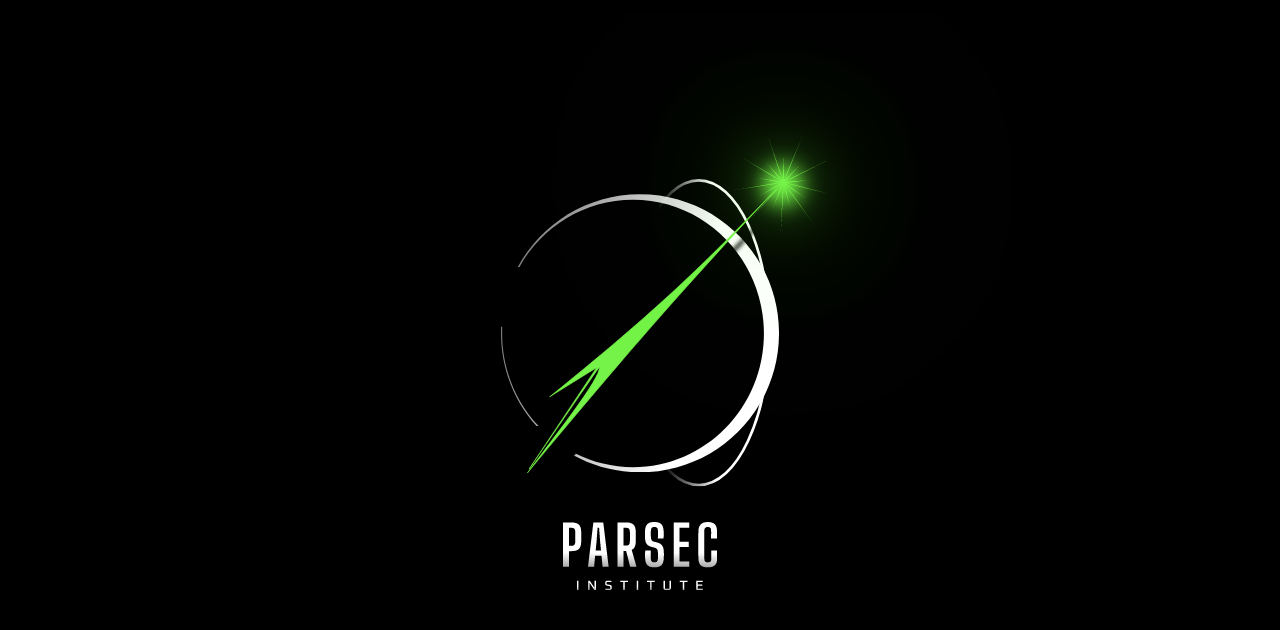

--- FILE ---
content_type: text/html; charset=utf-8
request_url: https://parsecinstitute.org/
body_size: 994
content:
<!doctype html><html lang="en"><head><link rel="preconnect" href="https://fonts.gstatic.com/" crossorigin><link rel="preload" as="style" onload="this.rel='stylesheet'" href="https://fonts.googleapis.com/css2?family=Material Icons Outlined&family=Material Icons&family=Red Hat Text:ital,wght@0,300;0,400;0,500;0,600;0,700;1,300;1,400;1,500;1,600;1,700&family=Red Hat Display:ital,wght@0,300;0,400;0,500;0,600;0,700;0,800;0,900;1,300;1,400;1,500;1,600;1,700;1,800;1,900&family=Roboto:ital,wght@0,100;0,300;0,400;0,500;0,700;0,900;1,100&family=Inter:ital,wght@0,300;0,400;0,500;0,600;0,700;0,800;0,900;1,300;1,400;1,500;1,600;1,700;1,800;1,900&display=swap"><meta charset="utf-8"><meta name="viewport" content="width=device-width,initial-scale=1"><title>Parsec Institute</title><link href="https://fonts.googleapis.com/css2?family=Anton&family=DM+Sans:ital,opsz,wght@0,9..40,100..1000;1,9..40,100..1000&family=Exo:ital,wght@0,100..900;1,100..900&family=Inter:wght@100..900&family=Orbitron:wght@400..900&family=Outfit:wght@100..900&family=Rubik:ital,wght@0,300..900;1,300..900&family=Unica+One&display=swap" rel="stylesheet"><script>window.env = {"MOD_START_URL":"/ParsecInstitute","UPLOADS_URL":"/uploads/ParsecInstitute","CDN_URL":"/"}</script><link rel="preconnect" href="https://fonts.googleapis.com"><link rel="preconnect" href="https://fonts.gstatic.com" crossorigin><link href="https://fonts.googleapis.com/css2?family=Big+Shoulders+Display:wght@100..900&display=swap" rel="stylesheet"><link rel="preconnect" href="https://fonts.googleapis.com"><link rel="preconnect" href="https://fonts.gstatic.com" crossorigin><link href="https://fonts.googleapis.com/css2?family=Bebas+Neue&family=Big+Shoulders+Display:wght@100..900&display=swap" rel="stylesheet"><link rel="shortcut icon" type="image/x-icon" href="/assets/logo.791a7177.svg"><script type="module" crossorigin src="/assets/app.070c3b49.js"></script><link rel="stylesheet" href="/assets/index.bd692e97.css"></head><body><script async src="https://www.googletagmanager.com/gtag/js?id=G-BXYW0PVJF4"></script><script>window.dataLayer = window.dataLayer || [];
		function gtag() { dataLayer.push(arguments); }
		gtag('js', new Date());

		gtag('config', 'G-BXYW0PVJF4');</script><div id="app"></div><!-- Cloudflare Pages Analytics --><script defer src='https://static.cloudflareinsights.com/beacon.min.js' data-cf-beacon='{"token": "37b35e92ba3c48168e90a627eceb7d1a"}'></script><!-- Cloudflare Pages Analytics --><script defer src="https://static.cloudflareinsights.com/beacon.min.js/vcd15cbe7772f49c399c6a5babf22c1241717689176015" integrity="sha512-ZpsOmlRQV6y907TI0dKBHq9Md29nnaEIPlkf84rnaERnq6zvWvPUqr2ft8M1aS28oN72PdrCzSjY4U6VaAw1EQ==" data-cf-beacon='{"version":"2024.11.0","token":"a66d5e3ef3e4493b8403d058a14f1132","r":1,"server_timing":{"name":{"cfCacheStatus":true,"cfEdge":true,"cfExtPri":true,"cfL4":true,"cfOrigin":true,"cfSpeedBrain":true},"location_startswith":null}}' crossorigin="anonymous"></script>
</body></html>

--- FILE ---
content_type: image/svg+xml
request_url: https://parsecinstitute.org/images/desktop/arrow.svg
body_size: 147
content:
<svg width="417" height="463" viewBox="0 0 417 463" fill="none" xmlns="http://www.w3.org/2000/svg">
<g filter="url(#filter0_d_716_675)">
<path d="M395.731 3.26562C268.629 136.421 188.371 209.079 35.9304 332.081L110.429 285.893L3.40758 446.191C45.5108 385.227 113.797 285.406 115.001 285.108C115.732 304.15 49.6144 386.863 0.664062 452.451C149.065 274.868 234.471 175.235 395.731 3.26562Z" fill="#75F348"/>
<path d="M395.731 3.26562C268.629 136.421 188.371 209.079 35.9304 332.081L110.429 285.893L3.40758 446.191C45.5108 385.227 113.797 285.406 115.001 285.108C115.732 304.15 49.6144 386.863 0.664062 452.451C149.065 274.868 234.471 175.235 395.731 3.26562Z" stroke="#75F348" stroke-width="0.995065"/>
</g>
<defs>
<filter id="filter0_d_716_675" x="0.265137" y="0.921875" width="421.829" height="461.848" filterUnits="userSpaceOnUse" color-interpolation-filters="sRGB">
<feFlood flood-opacity="0" result="BackgroundImageFix"/>
<feColorMatrix in="SourceAlpha" type="matrix" values="0 0 0 0 0 0 0 0 0 0 0 0 0 0 0 0 0 0 127 0" result="hardAlpha"/>
<feOffset dx="20" dy="4"/>
<feGaussianBlur stdDeviation="3"/>
<feComposite in2="hardAlpha" operator="out"/>
<feColorMatrix type="matrix" values="0 0 0 0 0 0 0 0 0 0 0 0 0 0 0 0 0 0 1 0"/>
<feBlend mode="normal" in2="BackgroundImageFix" result="effect1_dropShadow_716_675"/>
<feBlend mode="normal" in="SourceGraphic" in2="effect1_dropShadow_716_675" result="shape"/>
</filter>
</defs>
</svg>


--- FILE ---
content_type: application/javascript
request_url: https://parsecinstitute.org/assets/app.070c3b49.js
body_size: 109950
content:
(function(){const e=document.createElement("link").relList;if(e&&e.supports&&e.supports("modulepreload"))return;for(const s of document.querySelectorAll('link[rel="modulepreload"]'))i(s);new MutationObserver(s=>{for(const r of s)if(r.type==="childList")for(const o of r.addedNodes)o.tagName==="LINK"&&o.rel==="modulepreload"&&i(o)}).observe(document,{childList:!0,subtree:!0});function t(s){const r={};return s.integrity&&(r.integrity=s.integrity),s.referrerpolicy&&(r.referrerPolicy=s.referrerpolicy),s.crossorigin==="use-credentials"?r.credentials="include":s.crossorigin==="anonymous"?r.credentials="omit":r.credentials="same-origin",r}function i(s){if(s.ep)return;s.ep=!0;const r=t(s);fetch(s.href,r)}})();function Ae(){}const $l=n=>n;function Jd(n){return n()}function Df(){return Object.create(null)}function Rt(n){n.forEach(Jd)}function Er(n){return typeof n=="function"}function lt(n,e){return n!=n?e==e:n!==e||n&&typeof n=="object"||typeof n=="function"}let Ro;function Pt(n,e){return Ro||(Ro=document.createElement("a")),Ro.href=e,n===Ro.href}function im(n){return Object.keys(n).length===0}function Tc(n,...e){if(n==null)return Ae;const t=n.subscribe(...e);return t.unsubscribe?()=>t.unsubscribe():t}function uo(n){let e;return Tc(n,t=>e=t)(),e}function jn(n,e,t){n.$$.on_destroy.push(Tc(e,t))}function ce(n){return n??""}function pi(n,e,t){return n.set(t),e}function Nf(n){const e=typeof n=="string"&&n.match(/^\s*(-?[\d.]+)([^\s]*)\s*$/);return e?[parseFloat(e[1]),e[2]||"px"]:[n,"px"]}const eh=typeof window<"u";let Ec=eh?()=>window.performance.now():()=>Date.now(),kc=eh?n=>requestAnimationFrame(n):Ae;const tr=new Set;function th(n){tr.forEach(e=>{e.c(n)||(tr.delete(e),e.f())}),tr.size!==0&&kc(th)}function Ac(n){let e;return tr.size===0&&kc(th),{promise:new Promise(t=>{tr.add(e={c:n,f:t})}),abort(){tr.delete(e)}}}const Mn=typeof window<"u"?window:typeof globalThis<"u"?globalThis:global;function _(n,e){n.appendChild(e)}function ih(n){if(!n)return document;const e=n.getRootNode?n.getRootNode():n.ownerDocument;return e&&e.host?e:n.ownerDocument}function nm(n){const e=v("style");return sm(ih(n),e),e.sheet}function sm(n,e){return _(n.head||n,e),e.sheet}function q(n,e,t){n.insertBefore(e,t||null)}function H(n){n.parentNode&&n.parentNode.removeChild(n)}function v(n){return document.createElement(n)}function xt(n){return document.createTextNode(n)}function M(){return xt(" ")}function rm(){return xt("")}function ve(n,e,t,i){return n.addEventListener(e,t,i),()=>n.removeEventListener(e,t,i)}function u(n,e,t){t==null?n.removeAttribute(e):n.getAttribute(e)!==t&&n.setAttribute(e,t)}function om(n){return Array.from(n.childNodes)}function Sc(n,e){e=""+e,n.data!==e&&(n.data=e)}function St(n,e){n.value=e??""}function Ft(n,e,t,i){t==null?n.style.removeProperty(e):n.style.setProperty(e,t,i?"important":"")}function lm(n,e,{bubbles:t=!1,cancelable:i=!1}={}){const s=document.createEvent("CustomEvent");return s.initCustomEvent(n,t,i,e),s}function vl(n,e){return new n(e)}const bl=new Map;let yl=0;function am(n){let e=5381,t=n.length;for(;t--;)e=(e<<5)-e^n.charCodeAt(t);return e>>>0}function cm(n,e){const t={stylesheet:nm(e),rules:{}};return bl.set(n,t),t}function wl(n,e,t,i,s,r,o,l=0){const a=16.666/i;let c=`{
`;for(let b=0;b<=1;b+=a){const w=e+(t-e)*r(b);c+=b*100+`%{${o(w,1-w)}}
`}const f=c+`100% {${o(t,1-t)}}
}`,h=`__svelte_${am(f)}_${l}`,p=ih(n),{stylesheet:d,rules:g}=bl.get(p)||cm(p,n);g[h]||(g[h]=!0,d.insertRule(`@keyframes ${h} ${f}`,d.cssRules.length));const m=n.style.animation||"";return n.style.animation=`${m?`${m}, `:""}${h} ${i}ms linear ${s}ms 1 both`,yl+=1,h}function Tl(n,e){const t=(n.style.animation||"").split(", "),i=t.filter(e?r=>r.indexOf(e)<0:r=>r.indexOf("__svelte")===-1),s=t.length-i.length;s&&(n.style.animation=i.join(", "),yl-=s,yl||fm())}function fm(){kc(()=>{yl||(bl.forEach(n=>{const{ownerNode:e}=n.stylesheet;e&&H(e)}),bl.clear())})}let ho;function Wr(n){ho=n}function Cc(){if(!ho)throw new Error("Function called outside component initialization");return ho}function Ji(n){Cc().$$.on_mount.push(n)}function um(n,e){return Cc().$$.context.set(n,e),e}function xc(n){return Cc().$$.context.get(n)}function So(n,e){const t=n.$$.callbacks[e.type];t&&t.slice().forEach(i=>i.call(this,e))}const Ys=[],te=[];let ir=[];const za=[],dm=Promise.resolve();let $a=!1;function hm(){$a||($a=!0,dm.then(nh))}function Ue(n){ir.push(n)}function Oc(n){za.push(n)}const ta=new Set;let Us=0;function nh(){if(Us!==0)return;const n=ho;do{try{for(;Us<Ys.length;){const e=Ys[Us];Us++,Wr(e),pm(e.$$)}}catch(e){throw Ys.length=0,Us=0,e}for(Wr(null),Ys.length=0,Us=0;te.length;)te.pop()();for(let e=0;e<ir.length;e+=1){const t=ir[e];ta.has(t)||(ta.add(t),t())}ir.length=0}while(Ys.length);for(;za.length;)za.pop()();$a=!1,ta.clear(),Wr(n)}function pm(n){if(n.fragment!==null){n.update(),Rt(n.before_update);const e=n.dirty;n.dirty=[-1],n.fragment&&n.fragment.p(n.ctx,e),n.after_update.forEach(Ue)}}function _m(n){const e=[],t=[];ir.forEach(i=>n.indexOf(i)===-1?e.push(i):t.push(i)),t.forEach(i=>i()),ir=e}let Nr;function Dc(){return Nr||(Nr=Promise.resolve(),Nr.then(()=>{Nr=null})),Nr}function ms(n,e,t){n.dispatchEvent(lm(`${e?"intro":"outro"}${t}`))}const rl=new Set;let fn;function Lt(){fn={r:0,c:[],p:fn}}function It(){fn.r||Rt(fn.c),fn=fn.p}function ne(n,e){n&&n.i&&(rl.delete(n),n.i(e))}function _e(n,e,t,i){if(n&&n.o){if(rl.has(n))return;rl.add(n),fn.c.push(()=>{rl.delete(n),i&&(t&&n.d(1),i())}),n.o(e)}else i&&i()}const Nc={duration:0};function Ni(n,e,t){const i={direction:"in"};let s=e(n,t,i),r=!1,o,l,a=0;function c(){o&&Tl(n,o)}function f(){const{delay:p=0,duration:d=300,easing:g=$l,tick:m=Ae,css:b}=s||Nc;b&&(o=wl(n,0,1,d,p,g,b,a++)),m(0,1);const w=Ec()+p,A=w+d;l&&l.abort(),r=!0,Ue(()=>ms(n,!0,"start")),l=Ac(x=>{if(r){if(x>=A)return m(1,0),ms(n,!0,"end"),c(),r=!1;if(x>=w){const y=g((x-w)/d);m(y,1-y)}}return r})}let h=!1;return{start(){h||(h=!0,Tl(n),Er(s)?(s=s(i),Dc().then(f)):f())},invalidate(){h=!1},end(){r&&(c(),r=!1)}}}function kn(n,e,t){const i={direction:"out"};let s=e(n,t,i),r=!0,o;const l=fn;l.r+=1;function a(){const{delay:c=0,duration:f=300,easing:h=$l,tick:p=Ae,css:d}=s||Nc;d&&(o=wl(n,1,0,f,c,h,d));const g=Ec()+c,m=g+f;Ue(()=>ms(n,!1,"start")),Ac(b=>{if(r){if(b>=m)return p(0,1),ms(n,!1,"end"),--l.r||Rt(l.c),!1;if(b>=g){const w=h((b-g)/f);p(1-w,w)}}return r})}return Er(s)?Dc().then(()=>{s=s(i),a()}):a(),{end(c){c&&s.tick&&s.tick(1,0),r&&(o&&Tl(n,o),r=!1)}}}function Rn(n,e,t,i){const s={direction:"both"};let r=e(n,t,s),o=i?0:1,l=null,a=null,c=null;function f(){c&&Tl(n,c)}function h(d,g){const m=d.b-o;return g*=Math.abs(m),{a:o,b:d.b,d:m,duration:g,start:d.start,end:d.start+g,group:d.group}}function p(d){const{delay:g=0,duration:m=300,easing:b=$l,tick:w=Ae,css:A}=r||Nc,x={start:Ec()+g,b:d};d||(x.group=fn,fn.r+=1),l||a?a=x:(A&&(f(),c=wl(n,o,d,m,g,b,A)),d&&w(0,1),l=h(x,m),Ue(()=>ms(n,d,"start")),Ac(y=>{if(a&&y>a.start&&(l=h(a,m),a=null,ms(n,l.b,"start"),A&&(f(),c=wl(n,o,l.b,l.duration,0,b,r.css))),l){if(y>=l.end)w(o=l.b,1-o),ms(n,l.b,"end"),a||(l.b?f():--l.group.r||Rt(l.group.c)),l=null;else if(y>=l.start){const S=y-l.start;o=l.a+l.d*b(S/l.duration),w(o,1-o)}}return!!(l||a)}))}return{run(d){Er(r)?Dc().then(()=>{r=r(s),p(d)}):p(d)},end(){f(),l=a=null}}}function Mc(n,e,t){const i=n.$$.props[e];i!==void 0&&(n.$$.bound[i]=t,t(n.$$.ctx[i]))}function Qe(n){n&&n.c()}function je(n,e,t,i){const{fragment:s,after_update:r}=n.$$;s&&s.m(e,t),i||Ue(()=>{const o=n.$$.on_mount.map(Jd).filter(Er);n.$$.on_destroy?n.$$.on_destroy.push(...o):Rt(o),n.$$.on_mount=[]}),r.forEach(Ue)}function Xe(n,e){const t=n.$$;t.fragment!==null&&(_m(t.after_update),Rt(t.on_destroy),t.fragment&&t.fragment.d(e),t.on_destroy=t.fragment=null,t.ctx=[])}function mm(n,e){n.$$.dirty[0]===-1&&(Ys.push(n),hm(),n.$$.dirty.fill(0)),n.$$.dirty[e/31|0]|=1<<e%31}function ct(n,e,t,i,s,r,o,l=[-1]){const a=ho;Wr(n);const c=n.$$={fragment:null,ctx:[],props:r,update:Ae,not_equal:s,bound:Df(),on_mount:[],on_destroy:[],on_disconnect:[],before_update:[],after_update:[],context:new Map(e.context||(a?a.$$.context:[])),callbacks:Df(),dirty:l,skip_bound:!1,root:e.target||a.$$.root};o&&o(c.root);let f=!1;if(c.ctx=t?t(n,e.props||{},(h,p,...d)=>{const g=d.length?d[0]:p;return c.ctx&&s(c.ctx[h],c.ctx[h]=g)&&(!c.skip_bound&&c.bound[h]&&c.bound[h](g),f&&mm(n,h)),p}):[],c.update(),f=!0,Rt(c.before_update),c.fragment=i?i(c.ctx):!1,e.target){if(e.hydrate){const h=om(e.target);c.fragment&&c.fragment.l(h),h.forEach(H)}else c.fragment&&c.fragment.c();e.intro&&ne(n.$$.fragment),je(n,e.target,e.anchor,e.customElement),nh()}Wr(a)}class ft{$destroy(){Xe(this,1),this.$destroy=Ae}$on(e,t){if(!Er(t))return Ae;const i=this.$$.callbacks[e]||(this.$$.callbacks[e]=[]);return i.push(t),()=>{const s=i.indexOf(t);s!==-1&&i.splice(s,1)}}$set(e){this.$$set&&!im(e)&&(this.$$.skip_bound=!0,this.$$set(e),this.$$.skip_bound=!1)}}var us=4294967295;function gm(n,e,t){var i=t/4294967296,s=t;n.setUint32(e,i),n.setUint32(e+4,s)}function sh(n,e,t){var i=Math.floor(t/4294967296),s=t;n.setUint32(e,i),n.setUint32(e+4,s)}function rh(n,e){var t=n.getInt32(e),i=n.getUint32(e+4);return t*4294967296+i}function vm(n,e){var t=n.getUint32(e),i=n.getUint32(e+4);return t*4294967296+i}var ia,na,sa,Fl=(typeof process>"u"||((ia=process==null?void 0:{})===null||ia===void 0?void 0:ia.TEXT_ENCODING)!=="never")&&typeof TextEncoder<"u"&&typeof TextDecoder<"u";function Mf(n){for(var e=n.length,t=0,i=0;i<e;){var s=n.charCodeAt(i++);if((s&4294967168)===0){t++;continue}else if((s&4294965248)===0)t+=2;else{if(s>=55296&&s<=56319&&i<e){var r=n.charCodeAt(i);(r&64512)===56320&&(++i,s=((s&1023)<<10)+(r&1023)+65536)}(s&4294901760)===0?t+=3:t+=4}}return t}function bm(n,e,t){for(var i=n.length,s=t,r=0;r<i;){var o=n.charCodeAt(r++);if((o&4294967168)===0){e[s++]=o;continue}else if((o&4294965248)===0)e[s++]=o>>6&31|192;else{if(o>=55296&&o<=56319&&r<i){var l=n.charCodeAt(r);(l&64512)===56320&&(++r,o=((o&1023)<<10)+(l&1023)+65536)}(o&4294901760)===0?(e[s++]=o>>12&15|224,e[s++]=o>>6&63|128):(e[s++]=o>>18&7|240,e[s++]=o>>12&63|128,e[s++]=o>>6&63|128)}e[s++]=o&63|128}}var qr=Fl?new TextEncoder:void 0,ym=Fl?typeof process<"u"&&((na=process==null?void 0:{})===null||na===void 0?void 0:na.TEXT_ENCODING)!=="force"?200:0:us;function wm(n,e,t){e.set(qr.encode(n),t)}function Tm(n,e,t){qr.encodeInto(n,e.subarray(t))}var Em=qr?.encodeInto?Tm:wm,km=4096;function oh(n,e,t){for(var i=e,s=i+t,r=[],o="";i<s;){var l=n[i++];if((l&128)===0)r.push(l);else if((l&224)===192){var a=n[i++]&63;r.push((l&31)<<6|a)}else if((l&240)===224){var a=n[i++]&63,c=n[i++]&63;r.push((l&31)<<12|a<<6|c)}else if((l&248)===240){var a=n[i++]&63,c=n[i++]&63,f=n[i++]&63,h=(l&7)<<18|a<<12|c<<6|f;h>65535&&(h-=65536,r.push(h>>>10&1023|55296),h=56320|h&1023),r.push(h)}else r.push(l);r.length>=km&&(o+=String.fromCharCode.apply(String,r),r.length=0)}return r.length>0&&(o+=String.fromCharCode.apply(String,r)),o}var Am=Fl?new TextDecoder:null,Sm=Fl?typeof process<"u"&&((sa=process==null?void 0:{})===null||sa===void 0?void 0:sa.TEXT_DECODER)!=="force"?200:0:us;function Cm(n,e,t){var i=n.subarray(e,e+t);return Am.decode(i)}var Uo=function(){function n(e,t){this.type=e,this.data=t}return n}(),xm=globalThis&&globalThis.__extends||function(){var n=function(e,t){return n=Object.setPrototypeOf||{__proto__:[]}instanceof Array&&function(i,s){i.__proto__=s}||function(i,s){for(var r in s)Object.prototype.hasOwnProperty.call(s,r)&&(i[r]=s[r])},n(e,t)};return function(e,t){if(typeof t!="function"&&t!==null)throw new TypeError("Class extends value "+String(t)+" is not a constructor or null");n(e,t);function i(){this.constructor=e}e.prototype=t===null?Object.create(t):(i.prototype=t.prototype,new i)}}(),rn=function(n){xm(e,n);function e(t){var i=n.call(this,t)||this,s=Object.create(e.prototype);return Object.setPrototypeOf(i,s),Object.defineProperty(i,"name",{configurable:!0,enumerable:!1,value:e.name}),i}return e}(Error),Om=-1,Dm=4294967296-1,Nm=17179869184-1;function Mm(n){var e=n.sec,t=n.nsec;if(e>=0&&t>=0&&e<=Nm)if(t===0&&e<=Dm){var i=new Uint8Array(4),s=new DataView(i.buffer);return s.setUint32(0,e),i}else{var r=e/4294967296,o=e&4294967295,i=new Uint8Array(8),s=new DataView(i.buffer);return s.setUint32(0,t<<2|r&3),s.setUint32(4,o),i}else{var i=new Uint8Array(12),s=new DataView(i.buffer);return s.setUint32(0,t),sh(s,4,e),i}}function Pm(n){var e=n.getTime(),t=Math.floor(e/1e3),i=(e-t*1e3)*1e6,s=Math.floor(i/1e9);return{sec:t+s,nsec:i-s*1e9}}function Lm(n){if(n instanceof Date){var e=Pm(n);return Mm(e)}else return null}function Im(n){var e=new DataView(n.buffer,n.byteOffset,n.byteLength);switch(n.byteLength){case 4:{var t=e.getUint32(0),i=0;return{sec:t,nsec:i}}case 8:{var s=e.getUint32(0),r=e.getUint32(4),t=(s&3)*4294967296+r,i=s>>>2;return{sec:t,nsec:i}}case 12:{var t=rh(e,4),i=e.getUint32(0);return{sec:t,nsec:i}}default:throw new rn("Unrecognized data size for timestamp (expected 4, 8, or 12): ".concat(n.length))}}function Rm(n){var e=Im(n);return new Date(e.sec*1e3+e.nsec/1e6)}var Um={type:Om,encode:Lm,decode:Rm},lh=function(){function n(){this.builtInEncoders=[],this.builtInDecoders=[],this.encoders=[],this.decoders=[],this.register(Um)}return n.prototype.register=function(e){var t=e.type,i=e.encode,s=e.decode;if(t>=0)this.encoders[t]=i,this.decoders[t]=s;else{var r=1+t;this.builtInEncoders[r]=i,this.builtInDecoders[r]=s}},n.prototype.tryToEncode=function(e,t){for(var i=0;i<this.builtInEncoders.length;i++){var s=this.builtInEncoders[i];if(s!=null){var r=s(e,t);if(r!=null){var o=-1-i;return new Uo(o,r)}}}for(var i=0;i<this.encoders.length;i++){var s=this.encoders[i];if(s!=null){var r=s(e,t);if(r!=null){var o=i;return new Uo(o,r)}}}return e instanceof Uo?e:null},n.prototype.decode=function(e,t,i){var s=t<0?this.builtInDecoders[-1-t]:this.decoders[t];return s?s(e,t,i):new Uo(t,e)},n.defaultCodec=new n,n}();function El(n){return n instanceof Uint8Array?n:ArrayBuffer.isView(n)?new Uint8Array(n.buffer,n.byteOffset,n.byteLength):n instanceof ArrayBuffer?new Uint8Array(n):Uint8Array.from(n)}function Hm(n){if(n instanceof ArrayBuffer)return new DataView(n);var e=El(n);return new DataView(e.buffer,e.byteOffset,e.byteLength)}var zm=100,$m=2048,Fm=function(){function n(e,t,i,s,r,o,l,a){e===void 0&&(e=lh.defaultCodec),t===void 0&&(t=void 0),i===void 0&&(i=zm),s===void 0&&(s=$m),r===void 0&&(r=!1),o===void 0&&(o=!1),l===void 0&&(l=!1),a===void 0&&(a=!1),this.extensionCodec=e,this.context=t,this.maxDepth=i,this.initialBufferSize=s,this.sortKeys=r,this.forceFloat32=o,this.ignoreUndefined=l,this.forceIntegerToFloat=a,this.pos=0,this.view=new DataView(new ArrayBuffer(this.initialBufferSize)),this.bytes=new Uint8Array(this.view.buffer)}return n.prototype.reinitializeState=function(){this.pos=0},n.prototype.encodeSharedRef=function(e){return this.reinitializeState(),this.doEncode(e,1),this.bytes.subarray(0,this.pos)},n.prototype.encode=function(e){return this.reinitializeState(),this.doEncode(e,1),this.bytes.slice(0,this.pos)},n.prototype.doEncode=function(e,t){if(t>this.maxDepth)throw new Error("Too deep objects in depth ".concat(t));e==null?this.encodeNil():typeof e=="boolean"?this.encodeBoolean(e):typeof e=="number"?this.encodeNumber(e):typeof e=="string"?this.encodeString(e):this.encodeObject(e,t)},n.prototype.ensureBufferSizeToWrite=function(e){var t=this.pos+e;this.view.byteLength<t&&this.resizeBuffer(t*2)},n.prototype.resizeBuffer=function(e){var t=new ArrayBuffer(e),i=new Uint8Array(t),s=new DataView(t);i.set(this.bytes),this.view=s,this.bytes=i},n.prototype.encodeNil=function(){this.writeU8(192)},n.prototype.encodeBoolean=function(e){e===!1?this.writeU8(194):this.writeU8(195)},n.prototype.encodeNumber=function(e){Number.isSafeInteger(e)&&!this.forceIntegerToFloat?e>=0?e<128?this.writeU8(e):e<256?(this.writeU8(204),this.writeU8(e)):e<65536?(this.writeU8(205),this.writeU16(e)):e<4294967296?(this.writeU8(206),this.writeU32(e)):(this.writeU8(207),this.writeU64(e)):e>=-32?this.writeU8(224|e+32):e>=-128?(this.writeU8(208),this.writeI8(e)):e>=-32768?(this.writeU8(209),this.writeI16(e)):e>=-2147483648?(this.writeU8(210),this.writeI32(e)):(this.writeU8(211),this.writeI64(e)):this.forceFloat32?(this.writeU8(202),this.writeF32(e)):(this.writeU8(203),this.writeF64(e))},n.prototype.writeStringHeader=function(e){if(e<32)this.writeU8(160+e);else if(e<256)this.writeU8(217),this.writeU8(e);else if(e<65536)this.writeU8(218),this.writeU16(e);else if(e<4294967296)this.writeU8(219),this.writeU32(e);else throw new Error("Too long string: ".concat(e," bytes in UTF-8"))},n.prototype.encodeString=function(e){var t=5,i=e.length;if(i>ym){var s=Mf(e);this.ensureBufferSizeToWrite(t+s),this.writeStringHeader(s),Em(e,this.bytes,this.pos),this.pos+=s}else{var s=Mf(e);this.ensureBufferSizeToWrite(t+s),this.writeStringHeader(s),bm(e,this.bytes,this.pos),this.pos+=s}},n.prototype.encodeObject=function(e,t){var i=this.extensionCodec.tryToEncode(e,this.context);if(i!=null)this.encodeExtension(i);else if(Array.isArray(e))this.encodeArray(e,t);else if(ArrayBuffer.isView(e))this.encodeBinary(e);else if(typeof e=="object")this.encodeMap(e,t);else throw new Error("Unrecognized object: ".concat(Object.prototype.toString.apply(e)))},n.prototype.encodeBinary=function(e){var t=e.byteLength;if(t<256)this.writeU8(196),this.writeU8(t);else if(t<65536)this.writeU8(197),this.writeU16(t);else if(t<4294967296)this.writeU8(198),this.writeU32(t);else throw new Error("Too large binary: ".concat(t));var i=El(e);this.writeU8a(i)},n.prototype.encodeArray=function(e,t){var i=e.length;if(i<16)this.writeU8(144+i);else if(i<65536)this.writeU8(220),this.writeU16(i);else if(i<4294967296)this.writeU8(221),this.writeU32(i);else throw new Error("Too large array: ".concat(i));for(var s=0,r=e;s<r.length;s++){var o=r[s];this.doEncode(o,t+1)}},n.prototype.countWithoutUndefined=function(e,t){for(var i=0,s=0,r=t;s<r.length;s++){var o=r[s];e[o]!==void 0&&i++}return i},n.prototype.encodeMap=function(e,t){var i=Object.keys(e);this.sortKeys&&i.sort();var s=this.ignoreUndefined?this.countWithoutUndefined(e,i):i.length;if(s<16)this.writeU8(128+s);else if(s<65536)this.writeU8(222),this.writeU16(s);else if(s<4294967296)this.writeU8(223),this.writeU32(s);else throw new Error("Too large map object: ".concat(s));for(var r=0,o=i;r<o.length;r++){var l=o[r],a=e[l];this.ignoreUndefined&&a===void 0||(this.encodeString(l),this.doEncode(a,t+1))}},n.prototype.encodeExtension=function(e){var t=e.data.length;if(t===1)this.writeU8(212);else if(t===2)this.writeU8(213);else if(t===4)this.writeU8(214);else if(t===8)this.writeU8(215);else if(t===16)this.writeU8(216);else if(t<256)this.writeU8(199),this.writeU8(t);else if(t<65536)this.writeU8(200),this.writeU16(t);else if(t<4294967296)this.writeU8(201),this.writeU32(t);else throw new Error("Too large extension object: ".concat(t));this.writeI8(e.type),this.writeU8a(e.data)},n.prototype.writeU8=function(e){this.ensureBufferSizeToWrite(1),this.view.setUint8(this.pos,e),this.pos++},n.prototype.writeU8a=function(e){var t=e.length;this.ensureBufferSizeToWrite(t),this.bytes.set(e,this.pos),this.pos+=t},n.prototype.writeI8=function(e){this.ensureBufferSizeToWrite(1),this.view.setInt8(this.pos,e),this.pos++},n.prototype.writeU16=function(e){this.ensureBufferSizeToWrite(2),this.view.setUint16(this.pos,e),this.pos+=2},n.prototype.writeI16=function(e){this.ensureBufferSizeToWrite(2),this.view.setInt16(this.pos,e),this.pos+=2},n.prototype.writeU32=function(e){this.ensureBufferSizeToWrite(4),this.view.setUint32(this.pos,e),this.pos+=4},n.prototype.writeI32=function(e){this.ensureBufferSizeToWrite(4),this.view.setInt32(this.pos,e),this.pos+=4},n.prototype.writeF32=function(e){this.ensureBufferSizeToWrite(4),this.view.setFloat32(this.pos,e),this.pos+=4},n.prototype.writeF64=function(e){this.ensureBufferSizeToWrite(8),this.view.setFloat64(this.pos,e),this.pos+=8},n.prototype.writeU64=function(e){this.ensureBufferSizeToWrite(8),gm(this.view,this.pos,e),this.pos+=8},n.prototype.writeI64=function(e){this.ensureBufferSizeToWrite(8),sh(this.view,this.pos,e),this.pos+=8},n}(),Bm={};function ah(n,e){e===void 0&&(e=Bm);var t=new Fm(e.extensionCodec,e.context,e.maxDepth,e.initialBufferSize,e.sortKeys,e.forceFloat32,e.ignoreUndefined,e.forceIntegerToFloat);return t.encodeSharedRef(n)}function ra(n){return"".concat(n<0?"-":"","0x").concat(Math.abs(n).toString(16).padStart(2,"0"))}var Vm=16,Ym=16,Wm=function(){function n(e,t){e===void 0&&(e=Vm),t===void 0&&(t=Ym),this.maxKeyLength=e,this.maxLengthPerKey=t,this.hit=0,this.miss=0,this.caches=[];for(var i=0;i<this.maxKeyLength;i++)this.caches.push([])}return n.prototype.canBeCached=function(e){return e>0&&e<=this.maxKeyLength},n.prototype.find=function(e,t,i){var s=this.caches[i-1];e:for(var r=0,o=s;r<o.length;r++){for(var l=o[r],a=l.bytes,c=0;c<i;c++)if(a[c]!==e[t+c])continue e;return l.str}return null},n.prototype.store=function(e,t){var i=this.caches[e.length-1],s={bytes:e,str:t};i.length>=this.maxLengthPerKey?i[Math.random()*i.length|0]=s:i.push(s)},n.prototype.decode=function(e,t,i){var s=this.find(e,t,i);if(s!=null)return this.hit++,s;this.miss++;var r=oh(e,t,i),o=Uint8Array.prototype.slice.call(e,t,t+i);return this.store(o,r),r},n}(),qm=globalThis&&globalThis.__awaiter||function(n,e,t,i){function s(r){return r instanceof t?r:new t(function(o){o(r)})}return new(t||(t=Promise))(function(r,o){function l(f){try{c(i.next(f))}catch(h){o(h)}}function a(f){try{c(i.throw(f))}catch(h){o(h)}}function c(f){f.done?r(f.value):s(f.value).then(l,a)}c((i=i.apply(n,e||[])).next())})},oa=globalThis&&globalThis.__generator||function(n,e){var t={label:0,sent:function(){if(r[0]&1)throw r[1];return r[1]},trys:[],ops:[]},i,s,r,o;return o={next:l(0),throw:l(1),return:l(2)},typeof Symbol=="function"&&(o[Symbol.iterator]=function(){return this}),o;function l(c){return function(f){return a([c,f])}}function a(c){if(i)throw new TypeError("Generator is already executing.");for(;t;)try{if(i=1,s&&(r=c[0]&2?s.return:c[0]?s.throw||((r=s.return)&&r.call(s),0):s.next)&&!(r=r.call(s,c[1])).done)return r;switch(s=0,r&&(c=[c[0]&2,r.value]),c[0]){case 0:case 1:r=c;break;case 4:return t.label++,{value:c[1],done:!1};case 5:t.label++,s=c[1],c=[0];continue;case 7:c=t.ops.pop(),t.trys.pop();continue;default:if(r=t.trys,!(r=r.length>0&&r[r.length-1])&&(c[0]===6||c[0]===2)){t=0;continue}if(c[0]===3&&(!r||c[1]>r[0]&&c[1]<r[3])){t.label=c[1];break}if(c[0]===6&&t.label<r[1]){t.label=r[1],r=c;break}if(r&&t.label<r[2]){t.label=r[2],t.ops.push(c);break}r[2]&&t.ops.pop(),t.trys.pop();continue}c=e.call(n,t)}catch(f){c=[6,f],s=0}finally{i=r=0}if(c[0]&5)throw c[1];return{value:c[0]?c[1]:void 0,done:!0}}},Pf=globalThis&&globalThis.__asyncValues||function(n){if(!Symbol.asyncIterator)throw new TypeError("Symbol.asyncIterator is not defined.");var e=n[Symbol.asyncIterator],t;return e?e.call(n):(n=typeof __values=="function"?__values(n):n[Symbol.iterator](),t={},i("next"),i("throw"),i("return"),t[Symbol.asyncIterator]=function(){return this},t);function i(r){t[r]=n[r]&&function(o){return new Promise(function(l,a){o=n[r](o),s(l,a,o.done,o.value)})}}function s(r,o,l,a){Promise.resolve(a).then(function(c){r({value:c,done:l})},o)}},nr=globalThis&&globalThis.__await||function(n){return this instanceof nr?(this.v=n,this):new nr(n)},jm=globalThis&&globalThis.__asyncGenerator||function(n,e,t){if(!Symbol.asyncIterator)throw new TypeError("Symbol.asyncIterator is not defined.");var i=t.apply(n,e||[]),s,r=[];return s={},o("next"),o("throw"),o("return"),s[Symbol.asyncIterator]=function(){return this},s;function o(p){i[p]&&(s[p]=function(d){return new Promise(function(g,m){r.push([p,d,g,m])>1||l(p,d)})})}function l(p,d){try{a(i[p](d))}catch(g){h(r[0][3],g)}}function a(p){p.value instanceof nr?Promise.resolve(p.value.v).then(c,f):h(r[0][2],p)}function c(p){l("next",p)}function f(p){l("throw",p)}function h(p,d){p(d),r.shift(),r.length&&l(r[0][0],r[0][1])}},Xm=function(n){var e=typeof n;return e==="string"||e==="number"},Mr=-1,Pc=new DataView(new ArrayBuffer(0)),Km=new Uint8Array(Pc.buffer),Fa=function(){try{Pc.getInt8(0)}catch(n){return n.constructor}throw new Error("never reached")}(),Lf=new Fa("Insufficient data"),Gm=new Wm,Qm=function(){function n(e,t,i,s,r,o,l,a){e===void 0&&(e=lh.defaultCodec),t===void 0&&(t=void 0),i===void 0&&(i=us),s===void 0&&(s=us),r===void 0&&(r=us),o===void 0&&(o=us),l===void 0&&(l=us),a===void 0&&(a=Gm),this.extensionCodec=e,this.context=t,this.maxStrLength=i,this.maxBinLength=s,this.maxArrayLength=r,this.maxMapLength=o,this.maxExtLength=l,this.keyDecoder=a,this.totalPos=0,this.pos=0,this.view=Pc,this.bytes=Km,this.headByte=Mr,this.stack=[]}return n.prototype.reinitializeState=function(){this.totalPos=0,this.headByte=Mr,this.stack.length=0},n.prototype.setBuffer=function(e){this.bytes=El(e),this.view=Hm(this.bytes),this.pos=0},n.prototype.appendBuffer=function(e){if(this.headByte===Mr&&!this.hasRemaining(1))this.setBuffer(e);else{var t=this.bytes.subarray(this.pos),i=El(e),s=new Uint8Array(t.length+i.length);s.set(t),s.set(i,t.length),this.setBuffer(s)}},n.prototype.hasRemaining=function(e){return this.view.byteLength-this.pos>=e},n.prototype.createExtraByteError=function(e){var t=this,i=t.view,s=t.pos;return new RangeError("Extra ".concat(i.byteLength-s," of ").concat(i.byteLength," byte(s) found at buffer[").concat(e,"]"))},n.prototype.decode=function(e){this.reinitializeState(),this.setBuffer(e);var t=this.doDecodeSync();if(this.hasRemaining(1))throw this.createExtraByteError(this.pos);return t},n.prototype.decodeMulti=function(e){return oa(this,function(t){switch(t.label){case 0:this.reinitializeState(),this.setBuffer(e),t.label=1;case 1:return this.hasRemaining(1)?[4,this.doDecodeSync()]:[3,3];case 2:return t.sent(),[3,1];case 3:return[2]}})},n.prototype.decodeAsync=function(e){var t,i,s,r;return qm(this,void 0,void 0,function(){var o,l,a,c,f,h,p,d;return oa(this,function(g){switch(g.label){case 0:o=!1,g.label=1;case 1:g.trys.push([1,6,7,12]),t=Pf(e),g.label=2;case 2:return[4,t.next()];case 3:if(i=g.sent(),!!i.done)return[3,5];if(a=i.value,o)throw this.createExtraByteError(this.totalPos);this.appendBuffer(a);try{l=this.doDecodeSync(),o=!0}catch(m){if(!(m instanceof Fa))throw m}this.totalPos+=this.pos,g.label=4;case 4:return[3,2];case 5:return[3,12];case 6:return c=g.sent(),s={error:c},[3,12];case 7:return g.trys.push([7,,10,11]),i&&!i.done&&(r=t.return)?[4,r.call(t)]:[3,9];case 8:g.sent(),g.label=9;case 9:return[3,11];case 10:if(s)throw s.error;return[7];case 11:return[7];case 12:if(o){if(this.hasRemaining(1))throw this.createExtraByteError(this.totalPos);return[2,l]}throw f=this,h=f.headByte,p=f.pos,d=f.totalPos,new RangeError("Insufficient data in parsing ".concat(ra(h)," at ").concat(d," (").concat(p," in the current buffer)"))}})})},n.prototype.decodeArrayStream=function(e){return this.decodeMultiAsync(e,!0)},n.prototype.decodeStream=function(e){return this.decodeMultiAsync(e,!1)},n.prototype.decodeMultiAsync=function(e,t){return jm(this,arguments,function(){var s,r,o,l,a,c,f,h,p;return oa(this,function(d){switch(d.label){case 0:s=t,r=-1,d.label=1;case 1:d.trys.push([1,13,14,19]),o=Pf(e),d.label=2;case 2:return[4,nr(o.next())];case 3:if(l=d.sent(),!!l.done)return[3,12];if(a=l.value,t&&r===0)throw this.createExtraByteError(this.totalPos);this.appendBuffer(a),s&&(r=this.readArraySize(),s=!1,this.complete()),d.label=4;case 4:d.trys.push([4,9,,10]),d.label=5;case 5:return[4,nr(this.doDecodeSync())];case 6:return[4,d.sent()];case 7:return d.sent(),--r===0?[3,8]:[3,5];case 8:return[3,10];case 9:if(c=d.sent(),!(c instanceof Fa))throw c;return[3,10];case 10:this.totalPos+=this.pos,d.label=11;case 11:return[3,2];case 12:return[3,19];case 13:return f=d.sent(),h={error:f},[3,19];case 14:return d.trys.push([14,,17,18]),l&&!l.done&&(p=o.return)?[4,nr(p.call(o))]:[3,16];case 15:d.sent(),d.label=16;case 16:return[3,18];case 17:if(h)throw h.error;return[7];case 18:return[7];case 19:return[2]}})})},n.prototype.doDecodeSync=function(){e:for(;;){var e=this.readHeadByte(),t=void 0;if(e>=224)t=e-256;else if(e<192)if(e<128)t=e;else if(e<144){var i=e-128;if(i!==0){this.pushMapState(i),this.complete();continue e}else t={}}else if(e<160){var i=e-144;if(i!==0){this.pushArrayState(i),this.complete();continue e}else t=[]}else{var s=e-160;t=this.decodeUtf8String(s,0)}else if(e===192)t=null;else if(e===194)t=!1;else if(e===195)t=!0;else if(e===202)t=this.readF32();else if(e===203)t=this.readF64();else if(e===204)t=this.readU8();else if(e===205)t=this.readU16();else if(e===206)t=this.readU32();else if(e===207)t=this.readU64();else if(e===208)t=this.readI8();else if(e===209)t=this.readI16();else if(e===210)t=this.readI32();else if(e===211)t=this.readI64();else if(e===217){var s=this.lookU8();t=this.decodeUtf8String(s,1)}else if(e===218){var s=this.lookU16();t=this.decodeUtf8String(s,2)}else if(e===219){var s=this.lookU32();t=this.decodeUtf8String(s,4)}else if(e===220){var i=this.readU16();if(i!==0){this.pushArrayState(i),this.complete();continue e}else t=[]}else if(e===221){var i=this.readU32();if(i!==0){this.pushArrayState(i),this.complete();continue e}else t=[]}else if(e===222){var i=this.readU16();if(i!==0){this.pushMapState(i),this.complete();continue e}else t={}}else if(e===223){var i=this.readU32();if(i!==0){this.pushMapState(i),this.complete();continue e}else t={}}else if(e===196){var i=this.lookU8();t=this.decodeBinary(i,1)}else if(e===197){var i=this.lookU16();t=this.decodeBinary(i,2)}else if(e===198){var i=this.lookU32();t=this.decodeBinary(i,4)}else if(e===212)t=this.decodeExtension(1,0);else if(e===213)t=this.decodeExtension(2,0);else if(e===214)t=this.decodeExtension(4,0);else if(e===215)t=this.decodeExtension(8,0);else if(e===216)t=this.decodeExtension(16,0);else if(e===199){var i=this.lookU8();t=this.decodeExtension(i,1)}else if(e===200){var i=this.lookU16();t=this.decodeExtension(i,2)}else if(e===201){var i=this.lookU32();t=this.decodeExtension(i,4)}else throw new rn("Unrecognized type byte: ".concat(ra(e)));this.complete();for(var r=this.stack;r.length>0;){var o=r[r.length-1];if(o.type===0)if(o.array[o.position]=t,o.position++,o.position===o.size)r.pop(),t=o.array;else continue e;else if(o.type===1){if(!Xm(t))throw new rn("The type of key must be string or number but "+typeof t);if(t==="__proto__")throw new rn("The key __proto__ is not allowed");o.key=t,o.type=2;continue e}else if(o.map[o.key]=t,o.readCount++,o.readCount===o.size)r.pop(),t=o.map;else{o.key=null,o.type=1;continue e}}return t}},n.prototype.readHeadByte=function(){return this.headByte===Mr&&(this.headByte=this.readU8()),this.headByte},n.prototype.complete=function(){this.headByte=Mr},n.prototype.readArraySize=function(){var e=this.readHeadByte();switch(e){case 220:return this.readU16();case 221:return this.readU32();default:{if(e<160)return e-144;throw new rn("Unrecognized array type byte: ".concat(ra(e)))}}},n.prototype.pushMapState=function(e){if(e>this.maxMapLength)throw new rn("Max length exceeded: map length (".concat(e,") > maxMapLengthLength (").concat(this.maxMapLength,")"));this.stack.push({type:1,size:e,key:null,readCount:0,map:{}})},n.prototype.pushArrayState=function(e){if(e>this.maxArrayLength)throw new rn("Max length exceeded: array length (".concat(e,") > maxArrayLength (").concat(this.maxArrayLength,")"));this.stack.push({type:0,size:e,array:new Array(e),position:0})},n.prototype.decodeUtf8String=function(e,t){var i;if(e>this.maxStrLength)throw new rn("Max length exceeded: UTF-8 byte length (".concat(e,") > maxStrLength (").concat(this.maxStrLength,")"));if(this.bytes.byteLength<this.pos+t+e)throw Lf;var s=this.pos+t,r;return this.stateIsMapKey()&&((i=this.keyDecoder)===null||i===void 0?void 0:i.canBeCached(e))?r=this.keyDecoder.decode(this.bytes,s,e):e>Sm?r=Cm(this.bytes,s,e):r=oh(this.bytes,s,e),this.pos+=t+e,r},n.prototype.stateIsMapKey=function(){if(this.stack.length>0){var e=this.stack[this.stack.length-1];return e.type===1}return!1},n.prototype.decodeBinary=function(e,t){if(e>this.maxBinLength)throw new rn("Max length exceeded: bin length (".concat(e,") > maxBinLength (").concat(this.maxBinLength,")"));if(!this.hasRemaining(e+t))throw Lf;var i=this.pos+t,s=this.bytes.subarray(i,i+e);return this.pos+=t+e,s},n.prototype.decodeExtension=function(e,t){if(e>this.maxExtLength)throw new rn("Max length exceeded: ext length (".concat(e,") > maxExtLength (").concat(this.maxExtLength,")"));var i=this.view.getInt8(this.pos+t),s=this.decodeBinary(e,t+1);return this.extensionCodec.decode(s,i,this.context)},n.prototype.lookU8=function(){return this.view.getUint8(this.pos)},n.prototype.lookU16=function(){return this.view.getUint16(this.pos)},n.prototype.lookU32=function(){return this.view.getUint32(this.pos)},n.prototype.readU8=function(){var e=this.view.getUint8(this.pos);return this.pos++,e},n.prototype.readI8=function(){var e=this.view.getInt8(this.pos);return this.pos++,e},n.prototype.readU16=function(){var e=this.view.getUint16(this.pos);return this.pos+=2,e},n.prototype.readI16=function(){var e=this.view.getInt16(this.pos);return this.pos+=2,e},n.prototype.readU32=function(){var e=this.view.getUint32(this.pos);return this.pos+=4,e},n.prototype.readI32=function(){var e=this.view.getInt32(this.pos);return this.pos+=4,e},n.prototype.readU64=function(){var e=vm(this.view,this.pos);return this.pos+=8,e},n.prototype.readI64=function(){var e=rh(this.view,this.pos);return this.pos+=8,e},n.prototype.readF32=function(){var e=this.view.getFloat32(this.pos);return this.pos+=4,e},n.prototype.readF64=function(){var e=this.view.getFloat64(this.pos);return this.pos+=8,e},n}(),Zm={};function ch(n,e){e===void 0&&(e=Zm);var t=new Qm(e.extensionCodec,e.context,e.maxStrLength,e.maxBinLength,e.maxArrayLength,e.maxMapLength,e.maxExtLength);return t.decode(n)}const Hs=[];function fh(n,e){return{subscribe:Zi(n,e).subscribe}}function Zi(n,e=Ae){let t;const i=new Set;function s(l){if(lt(n,l)&&(n=l,t)){const a=!Hs.length;for(const c of i)c[1](),Hs.push(c,n);if(a){for(let c=0;c<Hs.length;c+=2)Hs[c][0](Hs[c+1]);Hs.length=0}}}function r(l){s(l(n))}function o(l,a=Ae){const c=[l,a];return i.add(c),i.size===1&&(t=e(s)||Ae),l(n),()=>{i.delete(c),i.size===0&&t&&(t(),t=null)}}return{set:s,update:r,subscribe:o}}function Ps(n,e,t){const i=!Array.isArray(n),s=i?[n]:n,r=e.length<2;return fh(t,o=>{let l=!1;const a=[];let c=0,f=Ae;const h=()=>{if(c)return;f();const d=e(i?a[0]:a,o);r?o(d):f=Er(d)?d:Ae},p=s.map((d,g)=>Tc(d,m=>{a[g]=m,c&=~(1<<g),l&&h()},()=>{c|=1<<g}));return l=!0,h(),function(){Rt(p),f(),l=!1}})}function uh(n,e){const t=l=>localStorage[l]&&JSON.parse(localStorage[l]),i=(l,a)=>[null,void 0,!1].includes(a)?localStorage.removeItem(l):localStorage.setItem(l,JSON.stringify(a));e!=null&&t(n)==null&&i(n,e);const{set:s,subscribe:r,update:o}=Zi(t(n));return r(l=>(i(n,l),t(n))),{subscribe:r,update:o,set:s,get:()=>t(n),merge:l=>s({...t(n),...l}),reset:()=>s(e)}}const Lc=Zi(null),Jm=Zi(""),Ic=Zi(null),dh=Zi("offline"),Rc=Zi(null),an=uh("BA_AUTH",{access_token:null,access_token_expires:null,refresh_token:null}),hh=fh(0,function(e){const t=setInterval(()=>{uo(Lc)&&e(Date.now()/1e3)},3e3);return function(){clearInterval(t)}});function Uc(n,e){const t=n-15;return e.access_token_expires!=null&&t>e.access_token_expires&&e.refresh_token}const ph=Ps([hh,an],([n,e])=>Uc(n,e));function _h(){Ic.set(null),dh.set("offline"),Rc.set(null),an.reset()}function eg(n){if(typeof window>"u"){const{subscribe:r}=Zi(n);return{subscribe:r}}const e=Zi(window.location.href.replace(/\/$/,"")),t=history.pushState,i=history.replaceState,s=()=>e.set(window.location.href.replace(/\/$/,""));return history.pushState=function(){t.apply(this,arguments),s()},history.replaceState=function(){i.apply(this,arguments),s()},window.addEventListener("popstate",s),window.addEventListener("hashchange",s),Ps(e,r=>new URL(r))}const tg=n=>{history.pushState(n,null,n)},mh=n=>{const e=new FileReader;return new Promise(function(t,i){e.readAsDataURL(n),e.onload=s=>{t(s.target.result)},e.onerror=s=>{i(s)}})},Ba=async n=>{const e=await mh(n);return[n.name,e.split(":").at(-1).split(",").at(-1),n.lastModified,n.type]},ig=Object.freeze(Object.defineProperty({__proto__:null,persistent:uh,api_init:Lc,title:Jm,user:Ic,status:dh,version:Rc,auth:an,current_time:hh,token_refresh_needed:Uc,token_refresh_is_due:ph,logout:_h,createUrlStore:eg,goto:tg,dataUrlFromFile:mh,encodedFileInfoFromFile:Ba},Symbol.toStringTag,{value:"Module"}));typeof env>"u"&&(console.warn("window.env is not defined. env.MOD_API_URL and env.APP_ID_API_URL will be set to localhost:9080. rpc calls may not work"),env={});env.MOD_API_URL=typeof env.MOD_API_URL>"u"?"http://localhost:8090/api":env.MOD_API_URL;env.APP_ID_API_URL=typeof env.APP_ID_API_URL>"u"?env.MOD_API_URL:env.APP_ID_API_URL;const Va={"Accept-Encoding":"br","Content-Type":"application/msgpack"},Zt={logout:_h,get is_token_expired(){return Uc(Date.now()/1e3,uo(an))},async ApiRefresh(n){const t=await(await fetch(n,{method:"POST",headers:Va,body:ah(["list"])})).arrayBuffer();try{const i=ch(t);Rc.set(i.version);for(const s of i.funcs){const[r,o]=s.split(".");Zt[r]||(Zt[r]={}),Zt[r][o]=sg.bind(null,s,n)}return Zt}catch(i){console.log(i)}}};async function ng(){return env.APP_ID_API_URL&&env.MOD_API_URL!==env.APP_ID_API_URL&&await Zt.ApiRefresh(env.APP_ID_API_URL),await Zt.ApiRefresh(env.MOD_API_URL)}ph.subscribe(n=>{Zt.id&&n&&Zt.id.token_refresh&&Zt.id.token_refresh()});function If(n){return n?{...Va,Authorization:`Bearer ${n}`}:Va}env.MOD_API_URL!==null&&ng().then(function(n){if(Lc.set(!0),Zt.id&&Zt.id.user_me&&uo(an).access_token)return Zt.id.user_me();console.log("not logged in")}).catch(function(n){console.log(n,n.status)});async function sg(n,e,...t){for(let r=0;r<t.length;r++)t[r]instanceof FileList&&(t[r]=await Promise.all(Array.from(t[r]).map(async o=>await Ba(o)))),t[r]instanceof File&&(t[r]=await Ba(t[r]));if(Zt.is_token_expired&&!["id.token_refresh","id.user_register","id.user_login","list"].includes(n)){const r=await Zt.id.token_refresh();an.merge(r)}const i=If(n==="id.token_refresh"?uo(an).refresh_token:uo(an).access_token);let s;try{s=await fetch(e,{method:"POST",headers:i,body:ah([n,...t])});const r=await s.arrayBuffer(),o=ch(r);if(s.status!==200){const{status:l}=s;throw{status:l,...o}}return o.access_token&&o.access_token_expires&&an.merge(o),o.refresh_token&&an.merge(o),o.user&&Ic.set(o.user),o}catch(r){if(r.autoaction&&n!=="id.token_refresh"){const[o,l]=r.autoaction.split(".");await Zt[o][l]()}else throw r}}window.rpcjs||(window.rpcjs={API:Zt,props:{...ig}});const Co=window.rpcjs,{api_init:Hc,persistent:rg}=Co.props,og=Ps(Hc,(n,e)=>{n&&Co.API.Parsec.list_programs().then(t=>e(t))},[]);Ps(Hc,(n,e)=>{n&&Co.API.Parsec.testimonials().then(t=>e(t))},[]);Ps(og,n=>[{name:"-- select program --",props:{disabled:!0}},...n||[]]);const lg=Ps(Hc,(n,e)=>{n&&Co.API.Parsec.get_program_schedule().then(t=>e(t))},[]);Ps(lg,n=>[{name:"-- select program date --",props:{disabled:!0}},...n||[]]);const la=Zi(null),Un=Zi(null),ki=rg("userInfo",{});function ag(n){let e,t,i,s,r,o,l;return{c(){e=v("link"),t=v("link"),i=v("link"),s=v("link"),r=v("link"),o=M(),l=v("div"),l.innerHTML=`<div class="logoWrap svelte-199l4l8"><div class="logoimgWrap svelte-199l4l8"><div class="eclipse svelte-199l4l8"><img src="/images/mobile/eclipse.png" alt="Eclipse" class="svelte-199l4l8"/></div> 
        <div class="sideEclipse svelte-199l4l8"><img src="/images/mobile/sideEclipse.svg" alt="Side Eclipse" class="svelte-199l4l8"/></div> 
        <div class="arrow svelte-199l4l8"><img src="/images/mobile/arrow.svg" alt="Arrow" class="svelte-199l4l8"/></div> 
        <div class="starDiv svelte-199l4l8"><div class="bg svelte-199l4l8"></div> 
          <div class="star svelte-199l4l8"><img src="/images/mobile/starplain.png" alt="Star" class="svelte-199l4l8"/></div></div></div> 
      <div class="logoText svelte-199l4l8"><img src="/images/mobile/logoText.svg" alt="Logo Text" class="svelte-199l4l8"/></div></div>`,u(e,"rel","preload"),u(e,"as","image"),u(e,"href","/images/mobile/eclipse.png"),u(e,"class","svelte-199l4l8"),u(t,"rel","preload"),u(t,"as","image"),u(t,"href","/images/mobile/sideEclipse.svg"),u(t,"class","svelte-199l4l8"),u(i,"rel","preload"),u(i,"as","image"),u(i,"href","/images/mobile/arrow.svg"),u(i,"class","svelte-199l4l8"),u(s,"rel","preload"),u(s,"as","image"),u(s,"href","/images/mobile/starplain.png"),u(s,"class","svelte-199l4l8"),u(r,"rel","preload"),u(r,"as","image"),u(r,"href","/images/mobile/logoText.svg"),u(r,"class","svelte-199l4l8"),u(l,"class","mainContainer svelte-199l4l8")},m(a,c){_(document.head,e),_(document.head,t),_(document.head,i),_(document.head,s),_(document.head,r),q(a,o,c),q(a,l,c)},p:Ae,i:Ae,o:Ae,d(a){H(e),H(t),H(i),H(s),H(r),a&&H(o),a&&H(l)}}}class gh extends ft{constructor(e){super(),ct(this,e,null,ag,lt,{})}}const{setTimeout:Rf}=Mn;function cg(n){let e=!1,t=()=>{e=!1},i,s,r,o,l,a,c,f,h,p,d,g,m,b,w,A,x,y,S,k,T,O,C,D,U,N,$,B,R,z,L,I,F,E,X,J,K,de,re,oe,V,be,se,ie,Q,we,ye,ke,Ne,Se,P,Le,Me,xe,me;return Ue(n[8]),{c(){s=v("link"),r=v("link"),o=v("link"),l=v("link"),a=M(),c=v("main"),f=v("div"),h=v("div"),d=M(),g=v("div"),g.innerHTML='<img src="/images/overlay1.png" alt="bg" class="svelte-1v7g8i6"/>',m=M(),b=v("div"),b.innerHTML='<img src="/images/overlay2.png" alt="bg" class="svelte-1v7g8i6"/>',w=M(),A=v("div"),A.innerHTML='<video src="https://static.parsecinstitute.org/stars.mp4" autoplay="" loop="" muted="" playsinline="" class="svelte-1v7g8i6"></video>',x=M(),y=v("div"),S=v("img"),O=M(),C=v("div"),D=v("h2"),U=xt("THE"),$=M(),B=v("h2"),R=xt("FIRST"),L=M(),I=v("br"),F=M(),E=v("h2"),X=xt("researcH &TRAINING institute"),K=M(),de=v("br"),re=M(),oe=v("h2"),V=xt("for"),se=M(),ie=v("h2"),Q=xt("space"),ye=M(),ke=v("h2"),Ne=xt("colonization"),Le=M(),Me=v("div"),Me.innerHTML='<img src="/images/firstScroll.svg" alt="" class="svelte-1v7g8i6"/>',u(s,"rel","preload"),u(s,"as","image"),u(s,"href","/images/overlay1.png"),u(s,"class","svelte-1v7g8i6"),u(r,"rel","preload"),u(r,"as","image"),u(r,"href","/images/overlay2.png"),u(r,"class","svelte-1v7g8i6"),u(o,"rel","preload"),u(o,"as","image"),u(o,"href","/images/parsec Logo.svg"),u(o,"class","svelte-1v7g8i6"),u(l,"rel","preload"),u(l,"as","image"),u(l,"href","/images/firstScroll.svg"),u(l,"class","svelte-1v7g8i6"),u(h,"class",p=ce(n[0]>=10?"move-white-div":"white-div")+" svelte-1v7g8i6"),u(g,"class","bg-1 svelte-1v7g8i6"),u(b,"class","bg-2 svelte-1v7g8i6"),u(A,"class","videoContainer svelte-1v7g8i6"),Pt(S.src,k="/images/parsec Logo.svg")||u(S,"src",k),u(S,"alt",""),u(S,"class","svelte-1v7g8i6"),u(y,"class",T=ce(n[1])+" svelte-1v7g8i6"),u(D,"class",N=ce(n[2])+" svelte-1v7g8i6"),u(B,"class",z=ce(n[3])+" svelte-1v7g8i6"),u(I,"class","svelte-1v7g8i6"),u(E,"class",J=ce(n[4])+" svelte-1v7g8i6"),u(de,"class","svelte-1v7g8i6"),u(oe,"class",be=ce(n[5])+" svelte-1v7g8i6"),u(ie,"class",we=ce(n[6])+" svelte-1v7g8i6"),u(ke,"class",Se=ce(n[7])+" svelte-1v7g8i6"),u(C,"class",P=ce(n[0]>=10&&n[0]<600?"change-title":n[0]>=600?"hide-title":"title")+" svelte-1v7g8i6"),u(Me,"class","firstScroll svelte-1v7g8i6"),u(f,"class","main-container svelte-1v7g8i6"),u(c,"class","svelte-1v7g8i6")},m(fe,j){_(document.head,s),_(document.head,r),_(document.head,o),_(document.head,l),q(fe,a,j),q(fe,c,j),_(c,f),_(f,h),_(f,d),_(f,g),_(f,m),_(f,b),_(f,w),_(f,A),_(f,x),_(f,y),_(y,S),_(f,O),_(f,C),_(C,D),_(D,U),_(C,$),_(C,B),_(B,R),_(C,L),_(C,I),_(C,F),_(C,E),_(E,X),_(C,K),_(C,de),_(C,re),_(C,oe),_(oe,V),_(C,se),_(C,ie),_(ie,Q),_(C,ye),_(C,ke),_(ke,Ne),_(f,Le),_(f,Me),xe||(me=ve(window,"scroll",()=>{e=!0,clearTimeout(i),i=Rf(t,100),n[8]()}),xe=!0)},p(fe,[j]){j&1&&!e&&(e=!0,clearTimeout(i),scrollTo(window.pageXOffset,fe[0]),i=Rf(t,100)),j&1&&p!==(p=ce(fe[0]>=10?"move-white-div":"white-div")+" svelte-1v7g8i6")&&u(h,"class",p),j&2&&T!==(T=ce(fe[1])+" svelte-1v7g8i6")&&u(y,"class",T),j&4&&N!==(N=ce(fe[2])+" svelte-1v7g8i6")&&u(D,"class",N),j&8&&z!==(z=ce(fe[3])+" svelte-1v7g8i6")&&u(B,"class",z),j&16&&J!==(J=ce(fe[4])+" svelte-1v7g8i6")&&u(E,"class",J),j&32&&be!==(be=ce(fe[5])+" svelte-1v7g8i6")&&u(oe,"class",be),j&64&&we!==(we=ce(fe[6])+" svelte-1v7g8i6")&&u(ie,"class",we),j&128&&Se!==(Se=ce(fe[7])+" svelte-1v7g8i6")&&u(ke,"class",Se),j&1&&P!==(P=ce(fe[0]>=10&&fe[0]<600?"change-title":fe[0]>=600?"hide-title":"title")+" svelte-1v7g8i6")&&u(C,"class",P)},i:Ae,o:Ae,d(fe){H(s),H(r),H(o),H(l),fe&&H(a),fe&&H(c),xe=!1,me()}}}function fg(n,e,t){let i=0,s="logo",r="line1",o="line2",l="line3",a="line4",c="line5",f="line6";Ji(()=>{setTimeout(()=>{t(1,s="move-logo"),t(2,r="move-line1"),t(3,o="move-line2"),t(4,l="move-line3"),t(5,a="move-line4"),t(6,c="move-line5"),t(7,f="move-line6")},300)});function h(){t(0,i=window.pageYOffset)}return[i,s,r,o,l,a,c,f,h]}class ug extends ft{constructor(e){super(),ct(this,e,fg,cg,lt,{})}}function yn(n){if(n===void 0)throw new ReferenceError("this hasn't been initialised - super() hasn't been called");return n}function vh(n,e){n.prototype=Object.create(e.prototype),n.prototype.constructor=n,n.__proto__=e}/*!
 * GSAP 3.12.5
 * https://gsap.com
 *
 * @license Copyright 2008-2024, GreenSock. All rights reserved.
 * Subject to the terms at https://gsap.com/standard-license or for
 * Club GSAP members, the agreement issued with that membership.
 * @author: Jack Doyle, jack@greensock.com
*/var Mi={autoSleep:120,force3D:"auto",nullTargetWarn:1,units:{lineHeight:""}},fr={duration:.5,overwrite:!1,delay:0},zc,ei,ht,Fi=1e8,ot=1/Fi,Ya=Math.PI*2,dg=Ya/4,hg=0,bh=Math.sqrt,pg=Math.cos,_g=Math.sin,Bt=function(e){return typeof e=="string"},wt=function(e){return typeof e=="function"},On=function(e){return typeof e=="number"},$c=function(e){return typeof e>"u"},vn=function(e){return typeof e=="object"},gi=function(e){return e!==!1},Fc=function(){return typeof window<"u"},Ho=function(e){return wt(e)||Bt(e)},yh=typeof ArrayBuffer=="function"&&ArrayBuffer.isView||function(){},ti=Array.isArray,Wa=/(?:-?\.?\d|\.)+/gi,wh=/[-+=.]*\d+[.e\-+]*\d*[e\-+]*\d*/g,Gs=/[-+=.]*\d+[.e-]*\d*[a-z%]*/g,aa=/[-+=.]*\d+\.?\d*(?:e-|e\+)?\d*/gi,Th=/[+-]=-?[.\d]+/,Eh=/[^,'"\[\]\s]+/gi,mg=/^[+\-=e\s\d]*\d+[.\d]*([a-z]*|%)\s*$/i,gt,on,qa,Bc,Pi={},kl={},kh,Ah=function(e){return(kl=As(e,Pi))&&Ti},Vc=function(e,t){return console.warn("Invalid property",e,"set to",t,"Missing plugin? gsap.registerPlugin()")},po=function(e,t){return!t&&console.warn(e)},Sh=function(e,t){return e&&(Pi[e]=t)&&kl&&(kl[e]=t)||Pi},_o=function(){return 0},gg={suppressEvents:!0,isStart:!0,kill:!1},ol={suppressEvents:!0,kill:!1},vg={suppressEvents:!0},Yc={},Vn=[],ja={},Ch,Ci={},ca={},Uf=30,ll=[],Wc="",qc=function(e){var t=e[0],i,s;if(vn(t)||wt(t)||(e=[e]),!(i=(t._gsap||{}).harness)){for(s=ll.length;s--&&!ll[s].targetTest(t););i=ll[s]}for(s=e.length;s--;)e[s]&&(e[s]._gsap||(e[s]._gsap=new Qh(e[s],i)))||e.splice(s,1);return e},gs=function(e){return e._gsap||qc(Bi(e))[0]._gsap},xh=function(e,t,i){return(i=e[t])&&wt(i)?e[t]():$c(i)&&e.getAttribute&&e.getAttribute(t)||i},vi=function(e,t){return(e=e.split(",")).forEach(t)||e},Et=function(e){return Math.round(e*1e5)/1e5||0},$t=function(e){return Math.round(e*1e7)/1e7||0},sr=function(e,t){var i=t.charAt(0),s=parseFloat(t.substr(2));return e=parseFloat(e),i==="+"?e+s:i==="-"?e-s:i==="*"?e*s:e/s},bg=function(e,t){for(var i=t.length,s=0;e.indexOf(t[s])<0&&++s<i;);return s<i},Al=function(){var e=Vn.length,t=Vn.slice(0),i,s;for(ja={},Vn.length=0,i=0;i<e;i++)s=t[i],s&&s._lazy&&(s.render(s._lazy[0],s._lazy[1],!0)._lazy=0)},Oh=function(e,t,i,s){Vn.length&&!ei&&Al(),e.render(t,i,s||ei&&t<0&&(e._initted||e._startAt)),Vn.length&&!ei&&Al()},Dh=function(e){var t=parseFloat(e);return(t||t===0)&&(e+"").match(Eh).length<2?t:Bt(e)?e.trim():e},Nh=function(e){return e},Wi=function(e,t){for(var i in t)i in e||(e[i]=t[i]);return e},yg=function(e){return function(t,i){for(var s in i)s in t||s==="duration"&&e||s==="ease"||(t[s]=i[s])}},As=function(e,t){for(var i in t)e[i]=t[i];return e},Hf=function n(e,t){for(var i in t)i!=="__proto__"&&i!=="constructor"&&i!=="prototype"&&(e[i]=vn(t[i])?n(e[i]||(e[i]={}),t[i]):t[i]);return e},Sl=function(e,t){var i={},s;for(s in e)s in t||(i[s]=e[s]);return i},jr=function(e){var t=e.parent||gt,i=e.keyframes?yg(ti(e.keyframes)):Wi;if(gi(e.inherit))for(;t;)i(e,t.vars.defaults),t=t.parent||t._dp;return e},wg=function(e,t){for(var i=e.length,s=i===t.length;s&&i--&&e[i]===t[i];);return i<0},Mh=function(e,t,i,s,r){i===void 0&&(i="_first"),s===void 0&&(s="_last");var o=e[s],l;if(r)for(l=t[r];o&&o[r]>l;)o=o._prev;return o?(t._next=o._next,o._next=t):(t._next=e[i],e[i]=t),t._next?t._next._prev=t:e[s]=t,t._prev=o,t.parent=t._dp=e,t},Bl=function(e,t,i,s){i===void 0&&(i="_first"),s===void 0&&(s="_last");var r=t._prev,o=t._next;r?r._next=o:e[i]===t&&(e[i]=o),o?o._prev=r:e[s]===t&&(e[s]=r),t._next=t._prev=t.parent=null},Xn=function(e,t){e.parent&&(!t||e.parent.autoRemoveChildren)&&e.parent.remove&&e.parent.remove(e),e._act=0},vs=function(e,t){if(e&&(!t||t._end>e._dur||t._start<0))for(var i=e;i;)i._dirty=1,i=i.parent;return e},Tg=function(e){for(var t=e.parent;t&&t.parent;)t._dirty=1,t.totalDuration(),t=t.parent;return e},Xa=function(e,t,i,s){return e._startAt&&(ei?e._startAt.revert(ol):e.vars.immediateRender&&!e.vars.autoRevert||e._startAt.render(t,!0,s))},Eg=function n(e){return!e||e._ts&&n(e.parent)},zf=function(e){return e._repeat?ur(e._tTime,e=e.duration()+e._rDelay)*e:0},ur=function(e,t){var i=Math.floor(e/=t);return e&&i===e?i-1:i},Cl=function(e,t){return(e-t._start)*t._ts+(t._ts>=0?0:t._dirty?t.totalDuration():t._tDur)},Vl=function(e){return e._end=$t(e._start+(e._tDur/Math.abs(e._ts||e._rts||ot)||0))},Yl=function(e,t){var i=e._dp;return i&&i.smoothChildTiming&&e._ts&&(e._start=$t(i._time-(e._ts>0?t/e._ts:((e._dirty?e.totalDuration():e._tDur)-t)/-e._ts)),Vl(e),i._dirty||vs(i,e)),e},Ph=function(e,t){var i;if((t._time||!t._dur&&t._initted||t._start<e._time&&(t._dur||!t.add))&&(i=Cl(e.rawTime(),t),(!t._dur||xo(0,t.totalDuration(),i)-t._tTime>ot)&&t.render(i,!0)),vs(e,t)._dp&&e._initted&&e._time>=e._dur&&e._ts){if(e._dur<e.duration())for(i=e;i._dp;)i.rawTime()>=0&&i.totalTime(i._tTime),i=i._dp;e._zTime=-ot}},cn=function(e,t,i,s){return t.parent&&Xn(t),t._start=$t((On(i)?i:i||e!==gt?Hi(e,i,t):e._time)+t._delay),t._end=$t(t._start+(t.totalDuration()/Math.abs(t.timeScale())||0)),Mh(e,t,"_first","_last",e._sort?"_start":0),Ka(t)||(e._recent=t),s||Ph(e,t),e._ts<0&&Yl(e,e._tTime),e},Lh=function(e,t){return(Pi.ScrollTrigger||Vc("scrollTrigger",t))&&Pi.ScrollTrigger.create(t,e)},Ih=function(e,t,i,s,r){if(Xc(e,t,r),!e._initted)return 1;if(!i&&e._pt&&!ei&&(e._dur&&e.vars.lazy!==!1||!e._dur&&e.vars.lazy)&&Ch!==xi.frame)return Vn.push(e),e._lazy=[r,s],1},kg=function n(e){var t=e.parent;return t&&t._ts&&t._initted&&!t._lock&&(t.rawTime()<0||n(t))},Ka=function(e){var t=e.data;return t==="isFromStart"||t==="isStart"},Ag=function(e,t,i,s){var r=e.ratio,o=t<0||!t&&(!e._start&&kg(e)&&!(!e._initted&&Ka(e))||(e._ts<0||e._dp._ts<0)&&!Ka(e))?0:1,l=e._rDelay,a=0,c,f,h;if(l&&e._repeat&&(a=xo(0,e._tDur,t),f=ur(a,l),e._yoyo&&f&1&&(o=1-o),f!==ur(e._tTime,l)&&(r=1-o,e.vars.repeatRefresh&&e._initted&&e.invalidate())),o!==r||ei||s||e._zTime===ot||!t&&e._zTime){if(!e._initted&&Ih(e,t,s,i,a))return;for(h=e._zTime,e._zTime=t||(i?ot:0),i||(i=t&&!h),e.ratio=o,e._from&&(o=1-o),e._time=0,e._tTime=a,c=e._pt;c;)c.r(o,c.d),c=c._next;t<0&&Xa(e,t,i,!0),e._onUpdate&&!i&&Di(e,"onUpdate"),a&&e._repeat&&!i&&e.parent&&Di(e,"onRepeat"),(t>=e._tDur||t<0)&&e.ratio===o&&(o&&Xn(e,1),!i&&!ei&&(Di(e,o?"onComplete":"onReverseComplete",!0),e._prom&&e._prom()))}else e._zTime||(e._zTime=t)},Sg=function(e,t,i){var s;if(i>t)for(s=e._first;s&&s._start<=i;){if(s.data==="isPause"&&s._start>t)return s;s=s._next}else for(s=e._last;s&&s._start>=i;){if(s.data==="isPause"&&s._start<t)return s;s=s._prev}},dr=function(e,t,i,s){var r=e._repeat,o=$t(t)||0,l=e._tTime/e._tDur;return l&&!s&&(e._time*=o/e._dur),e._dur=o,e._tDur=r?r<0?1e10:$t(o*(r+1)+e._rDelay*r):o,l>0&&!s&&Yl(e,e._tTime=e._tDur*l),e.parent&&Vl(e),i||vs(e.parent,e),e},$f=function(e){return e instanceof li?vs(e):dr(e,e._dur)},Cg={_start:0,endTime:_o,totalDuration:_o},Hi=function n(e,t,i){var s=e.labels,r=e._recent||Cg,o=e.duration()>=Fi?r.endTime(!1):e._dur,l,a,c;return Bt(t)&&(isNaN(t)||t in s)?(a=t.charAt(0),c=t.substr(-1)==="%",l=t.indexOf("="),a==="<"||a===">"?(l>=0&&(t=t.replace(/=/,"")),(a==="<"?r._start:r.endTime(r._repeat>=0))+(parseFloat(t.substr(1))||0)*(c?(l<0?r:i).totalDuration()/100:1)):l<0?(t in s||(s[t]=o),s[t]):(a=parseFloat(t.charAt(l-1)+t.substr(l+1)),c&&i&&(a=a/100*(ti(i)?i[0]:i).totalDuration()),l>1?n(e,t.substr(0,l-1),i)+a:o+a)):t==null?o:+t},Xr=function(e,t,i){var s=On(t[1]),r=(s?2:1)+(e<2?0:1),o=t[r],l,a;if(s&&(o.duration=t[1]),o.parent=i,e){for(l=o,a=i;a&&!("immediateRender"in l);)l=a.vars.defaults||{},a=gi(a.vars.inherit)&&a.parent;o.immediateRender=gi(l.immediateRender),e<2?o.runBackwards=1:o.startAt=t[r-1]}return new Ct(t[0],o,t[r+1])},es=function(e,t){return e||e===0?t(e):t},xo=function(e,t,i){return i<e?e:i>t?t:i},Qt=function(e,t){return!Bt(e)||!(t=mg.exec(e))?"":t[1]},xg=function(e,t,i){return es(i,function(s){return xo(e,t,s)})},Ga=[].slice,Rh=function(e,t){return e&&vn(e)&&"length"in e&&(!t&&!e.length||e.length-1 in e&&vn(e[0]))&&!e.nodeType&&e!==on},Og=function(e,t,i){return i===void 0&&(i=[]),e.forEach(function(s){var r;return Bt(s)&&!t||Rh(s,1)?(r=i).push.apply(r,Bi(s)):i.push(s)})||i},Bi=function(e,t,i){return ht&&!t&&ht.selector?ht.selector(e):Bt(e)&&!i&&(qa||!hr())?Ga.call((t||Bc).querySelectorAll(e),0):ti(e)?Og(e,i):Rh(e)?Ga.call(e,0):e?[e]:[]},Qa=function(e){return e=Bi(e)[0]||po("Invalid scope")||{},function(t){var i=e.current||e.nativeElement||e;return Bi(t,i.querySelectorAll?i:i===e?po("Invalid scope")||Bc.createElement("div"):e)}},Uh=function(e){return e.sort(function(){return .5-Math.random()})},Hh=function(e){if(wt(e))return e;var t=vn(e)?e:{each:e},i=bs(t.ease),s=t.from||0,r=parseFloat(t.base)||0,o={},l=s>0&&s<1,a=isNaN(s)||l,c=t.axis,f=s,h=s;return Bt(s)?f=h={center:.5,edges:.5,end:1}[s]||0:!l&&a&&(f=s[0],h=s[1]),function(p,d,g){var m=(g||t).length,b=o[m],w,A,x,y,S,k,T,O,C;if(!b){if(C=t.grid==="auto"?0:(t.grid||[1,Fi])[1],!C){for(T=-Fi;T<(T=g[C++].getBoundingClientRect().left)&&C<m;);C<m&&C--}for(b=o[m]=[],w=a?Math.min(C,m)*f-.5:s%C,A=C===Fi?0:a?m*h/C-.5:s/C|0,T=0,O=Fi,k=0;k<m;k++)x=k%C-w,y=A-(k/C|0),b[k]=S=c?Math.abs(c==="y"?y:x):bh(x*x+y*y),S>T&&(T=S),S<O&&(O=S);s==="random"&&Uh(b),b.max=T-O,b.min=O,b.v=m=(parseFloat(t.amount)||parseFloat(t.each)*(C>m?m-1:c?c==="y"?m/C:C:Math.max(C,m/C))||0)*(s==="edges"?-1:1),b.b=m<0?r-m:r,b.u=Qt(t.amount||t.each)||0,i=i&&m<0?Xh(i):i}return m=(b[p]-b.min)/b.max||0,$t(b.b+(i?i(m):m)*b.v)+b.u}},Za=function(e){var t=Math.pow(10,((e+"").split(".")[1]||"").length);return function(i){var s=$t(Math.round(parseFloat(i)/e)*e*t);return(s-s%1)/t+(On(i)?0:Qt(i))}},zh=function(e,t){var i=ti(e),s,r;return!i&&vn(e)&&(s=i=e.radius||Fi,e.values?(e=Bi(e.values),(r=!On(e[0]))&&(s*=s)):e=Za(e.increment)),es(t,i?wt(e)?function(o){return r=e(o),Math.abs(r-o)<=s?r:o}:function(o){for(var l=parseFloat(r?o.x:o),a=parseFloat(r?o.y:0),c=Fi,f=0,h=e.length,p,d;h--;)r?(p=e[h].x-l,d=e[h].y-a,p=p*p+d*d):p=Math.abs(e[h]-l),p<c&&(c=p,f=h);return f=!s||c<=s?e[f]:o,r||f===o||On(o)?f:f+Qt(o)}:Za(e))},$h=function(e,t,i,s){return es(ti(e)?!t:i===!0?!!(i=0):!s,function(){return ti(e)?e[~~(Math.random()*e.length)]:(i=i||1e-5)&&(s=i<1?Math.pow(10,(i+"").length-2):1)&&Math.floor(Math.round((e-i/2+Math.random()*(t-e+i*.99))/i)*i*s)/s})},Dg=function(){for(var e=arguments.length,t=new Array(e),i=0;i<e;i++)t[i]=arguments[i];return function(s){return t.reduce(function(r,o){return o(r)},s)}},Ng=function(e,t){return function(i){return e(parseFloat(i))+(t||Qt(i))}},Mg=function(e,t,i){return Bh(e,t,0,1,i)},Fh=function(e,t,i){return es(i,function(s){return e[~~t(s)]})},Pg=function n(e,t,i){var s=t-e;return ti(e)?Fh(e,n(0,e.length),t):es(i,function(r){return(s+(r-e)%s)%s+e})},Lg=function n(e,t,i){var s=t-e,r=s*2;return ti(e)?Fh(e,n(0,e.length-1),t):es(i,function(o){return o=(r+(o-e)%r)%r||0,e+(o>s?r-o:o)})},mo=function(e){for(var t=0,i="",s,r,o,l;~(s=e.indexOf("random(",t));)o=e.indexOf(")",s),l=e.charAt(s+7)==="[",r=e.substr(s+7,o-s-7).match(l?Eh:Wa),i+=e.substr(t,s-t)+$h(l?r:+r[0],l?0:+r[1],+r[2]||1e-5),t=o+1;return i+e.substr(t,e.length-t)},Bh=function(e,t,i,s,r){var o=t-e,l=s-i;return es(r,function(a){return i+((a-e)/o*l||0)})},Ig=function n(e,t,i,s){var r=isNaN(e+t)?0:function(d){return(1-d)*e+d*t};if(!r){var o=Bt(e),l={},a,c,f,h,p;if(i===!0&&(s=1)&&(i=null),o)e={p:e},t={p:t};else if(ti(e)&&!ti(t)){for(f=[],h=e.length,p=h-2,c=1;c<h;c++)f.push(n(e[c-1],e[c]));h--,r=function(g){g*=h;var m=Math.min(p,~~g);return f[m](g-m)},i=t}else s||(e=As(ti(e)?[]:{},e));if(!f){for(a in t)jc.call(l,e,a,"get",t[a]);r=function(g){return Qc(g,l)||(o?e.p:e)}}}return es(i,r)},Ff=function(e,t,i){var s=e.labels,r=Fi,o,l,a;for(o in s)l=s[o]-t,l<0==!!i&&l&&r>(l=Math.abs(l))&&(a=o,r=l);return a},Di=function(e,t,i){var s=e.vars,r=s[t],o=ht,l=e._ctx,a,c,f;if(!!r)return a=s[t+"Params"],c=s.callbackScope||e,i&&Vn.length&&Al(),l&&(ht=l),f=a?r.apply(c,a):r.call(c),ht=o,f},Hr=function(e){return Xn(e),e.scrollTrigger&&e.scrollTrigger.kill(!!ei),e.progress()<1&&Di(e,"onInterrupt"),e},Qs,Vh=[],Yh=function(e){if(!!e)if(e=!e.name&&e.default||e,Fc()||e.headless){var t=e.name,i=wt(e),s=t&&!i&&e.init?function(){this._props=[]}:e,r={init:_o,render:Qc,add:jc,kill:Qg,modifier:Gg,rawVars:0},o={targetTest:0,get:0,getSetter:Gc,aliases:{},register:0};if(hr(),e!==s){if(Ci[t])return;Wi(s,Wi(Sl(e,r),o)),As(s.prototype,As(r,Sl(e,o))),Ci[s.prop=t]=s,e.targetTest&&(ll.push(s),Yc[t]=1),t=(t==="css"?"CSS":t.charAt(0).toUpperCase()+t.substr(1))+"Plugin"}Sh(t,s),e.register&&e.register(Ti,s,bi)}else Vh.push(e)},nt=255,zr={aqua:[0,nt,nt],lime:[0,nt,0],silver:[192,192,192],black:[0,0,0],maroon:[128,0,0],teal:[0,128,128],blue:[0,0,nt],navy:[0,0,128],white:[nt,nt,nt],olive:[128,128,0],yellow:[nt,nt,0],orange:[nt,165,0],gray:[128,128,128],purple:[128,0,128],green:[0,128,0],red:[nt,0,0],pink:[nt,192,203],cyan:[0,nt,nt],transparent:[nt,nt,nt,0]},fa=function(e,t,i){return e+=e<0?1:e>1?-1:0,(e*6<1?t+(i-t)*e*6:e<.5?i:e*3<2?t+(i-t)*(2/3-e)*6:t)*nt+.5|0},Wh=function(e,t,i){var s=e?On(e)?[e>>16,e>>8&nt,e&nt]:0:zr.black,r,o,l,a,c,f,h,p,d,g;if(!s){if(e.substr(-1)===","&&(e=e.substr(0,e.length-1)),zr[e])s=zr[e];else if(e.charAt(0)==="#"){if(e.length<6&&(r=e.charAt(1),o=e.charAt(2),l=e.charAt(3),e="#"+r+r+o+o+l+l+(e.length===5?e.charAt(4)+e.charAt(4):"")),e.length===9)return s=parseInt(e.substr(1,6),16),[s>>16,s>>8&nt,s&nt,parseInt(e.substr(7),16)/255];e=parseInt(e.substr(1),16),s=[e>>16,e>>8&nt,e&nt]}else if(e.substr(0,3)==="hsl"){if(s=g=e.match(Wa),!t)a=+s[0]%360/360,c=+s[1]/100,f=+s[2]/100,o=f<=.5?f*(c+1):f+c-f*c,r=f*2-o,s.length>3&&(s[3]*=1),s[0]=fa(a+1/3,r,o),s[1]=fa(a,r,o),s[2]=fa(a-1/3,r,o);else if(~e.indexOf("="))return s=e.match(wh),i&&s.length<4&&(s[3]=1),s}else s=e.match(Wa)||zr.transparent;s=s.map(Number)}return t&&!g&&(r=s[0]/nt,o=s[1]/nt,l=s[2]/nt,h=Math.max(r,o,l),p=Math.min(r,o,l),f=(h+p)/2,h===p?a=c=0:(d=h-p,c=f>.5?d/(2-h-p):d/(h+p),a=h===r?(o-l)/d+(o<l?6:0):h===o?(l-r)/d+2:(r-o)/d+4,a*=60),s[0]=~~(a+.5),s[1]=~~(c*100+.5),s[2]=~~(f*100+.5)),i&&s.length<4&&(s[3]=1),s},qh=function(e){var t=[],i=[],s=-1;return e.split(Yn).forEach(function(r){var o=r.match(Gs)||[];t.push.apply(t,o),i.push(s+=o.length+1)}),t.c=i,t},Bf=function(e,t,i){var s="",r=(e+s).match(Yn),o=t?"hsla(":"rgba(",l=0,a,c,f,h;if(!r)return e;if(r=r.map(function(p){return(p=Wh(p,t,1))&&o+(t?p[0]+","+p[1]+"%,"+p[2]+"%,"+p[3]:p.join(","))+")"}),i&&(f=qh(e),a=i.c,a.join(s)!==f.c.join(s)))for(c=e.replace(Yn,"1").split(Gs),h=c.length-1;l<h;l++)s+=c[l]+(~a.indexOf(l)?r.shift()||o+"0,0,0,0)":(f.length?f:r.length?r:i).shift());if(!c)for(c=e.split(Yn),h=c.length-1;l<h;l++)s+=c[l]+r[l];return s+c[h]},Yn=function(){var n="(?:\\b(?:(?:rgb|rgba|hsl|hsla)\\(.+?\\))|\\B#(?:[0-9a-f]{3,4}){1,2}\\b",e;for(e in zr)n+="|"+e+"\\b";return new RegExp(n+")","gi")}(),Rg=/hsl[a]?\(/,jh=function(e){var t=e.join(" "),i;if(Yn.lastIndex=0,Yn.test(t))return i=Rg.test(t),e[1]=Bf(e[1],i),e[0]=Bf(e[0],i,qh(e[1])),!0},go,xi=function(){var n=Date.now,e=500,t=33,i=n(),s=i,r=1e3/240,o=r,l=[],a,c,f,h,p,d,g=function m(b){var w=n()-s,A=b===!0,x,y,S,k;if((w>e||w<0)&&(i+=w-t),s+=w,S=s-i,x=S-o,(x>0||A)&&(k=++h.frame,p=S-h.time*1e3,h.time=S=S/1e3,o+=x+(x>=r?4:r-x),y=1),A||(a=c(m)),y)for(d=0;d<l.length;d++)l[d](S,p,k,b)};return h={time:0,frame:0,tick:function(){g(!0)},deltaRatio:function(b){return p/(1e3/(b||60))},wake:function(){kh&&(!qa&&Fc()&&(on=qa=window,Bc=on.document||{},Pi.gsap=Ti,(on.gsapVersions||(on.gsapVersions=[])).push(Ti.version),Ah(kl||on.GreenSockGlobals||!on.gsap&&on||{}),Vh.forEach(Yh)),f=typeof requestAnimationFrame<"u"&&requestAnimationFrame,a&&h.sleep(),c=f||function(b){return setTimeout(b,o-h.time*1e3+1|0)},go=1,g(2))},sleep:function(){(f?cancelAnimationFrame:clearTimeout)(a),go=0,c=_o},lagSmoothing:function(b,w){e=b||1/0,t=Math.min(w||33,e)},fps:function(b){r=1e3/(b||240),o=h.time*1e3+r},add:function(b,w,A){var x=w?function(y,S,k,T){b(y,S,k,T),h.remove(x)}:b;return h.remove(b),l[A?"unshift":"push"](x),hr(),x},remove:function(b,w){~(w=l.indexOf(b))&&l.splice(w,1)&&d>=w&&d--},_listeners:l},h}(),hr=function(){return!go&&xi.wake()},Ye={},Ug=/^[\d.\-M][\d.\-,\s]/,Hg=/["']/g,zg=function(e){for(var t={},i=e.substr(1,e.length-3).split(":"),s=i[0],r=1,o=i.length,l,a,c;r<o;r++)a=i[r],l=r!==o-1?a.lastIndexOf(","):a.length,c=a.substr(0,l),t[s]=isNaN(c)?c.replace(Hg,"").trim():+c,s=a.substr(l+1).trim();return t},$g=function(e){var t=e.indexOf("(")+1,i=e.indexOf(")"),s=e.indexOf("(",t);return e.substring(t,~s&&s<i?e.indexOf(")",i+1):i)},Fg=function(e){var t=(e+"").split("("),i=Ye[t[0]];return i&&t.length>1&&i.config?i.config.apply(null,~e.indexOf("{")?[zg(t[1])]:$g(e).split(",").map(Dh)):Ye._CE&&Ug.test(e)?Ye._CE("",e):i},Xh=function(e){return function(t){return 1-e(1-t)}},Kh=function n(e,t){for(var i=e._first,s;i;)i instanceof li?n(i,t):i.vars.yoyoEase&&(!i._yoyo||!i._repeat)&&i._yoyo!==t&&(i.timeline?n(i.timeline,t):(s=i._ease,i._ease=i._yEase,i._yEase=s,i._yoyo=t)),i=i._next},bs=function(e,t){return e&&(wt(e)?e:Ye[e]||Fg(e))||t},Ls=function(e,t,i,s){i===void 0&&(i=function(a){return 1-t(1-a)}),s===void 0&&(s=function(a){return a<.5?t(a*2)/2:1-t((1-a)*2)/2});var r={easeIn:t,easeOut:i,easeInOut:s},o;return vi(e,function(l){Ye[l]=Pi[l]=r,Ye[o=l.toLowerCase()]=i;for(var a in r)Ye[o+(a==="easeIn"?".in":a==="easeOut"?".out":".inOut")]=Ye[l+"."+a]=r[a]}),r},Gh=function(e){return function(t){return t<.5?(1-e(1-t*2))/2:.5+e((t-.5)*2)/2}},ua=function n(e,t,i){var s=t>=1?t:1,r=(i||(e?.3:.45))/(t<1?t:1),o=r/Ya*(Math.asin(1/s)||0),l=function(f){return f===1?1:s*Math.pow(2,-10*f)*_g((f-o)*r)+1},a=e==="out"?l:e==="in"?function(c){return 1-l(1-c)}:Gh(l);return r=Ya/r,a.config=function(c,f){return n(e,c,f)},a},da=function n(e,t){t===void 0&&(t=1.70158);var i=function(o){return o?--o*o*((t+1)*o+t)+1:0},s=e==="out"?i:e==="in"?function(r){return 1-i(1-r)}:Gh(i);return s.config=function(r){return n(e,r)},s};vi("Linear,Quad,Cubic,Quart,Quint,Strong",function(n,e){var t=e<5?e+1:e;Ls(n+",Power"+(t-1),e?function(i){return Math.pow(i,t)}:function(i){return i},function(i){return 1-Math.pow(1-i,t)},function(i){return i<.5?Math.pow(i*2,t)/2:1-Math.pow((1-i)*2,t)/2})});Ye.Linear.easeNone=Ye.none=Ye.Linear.easeIn;Ls("Elastic",ua("in"),ua("out"),ua());(function(n,e){var t=1/e,i=2*t,s=2.5*t,r=function(l){return l<t?n*l*l:l<i?n*Math.pow(l-1.5/e,2)+.75:l<s?n*(l-=2.25/e)*l+.9375:n*Math.pow(l-2.625/e,2)+.984375};Ls("Bounce",function(o){return 1-r(1-o)},r)})(7.5625,2.75);Ls("Expo",function(n){return n?Math.pow(2,10*(n-1)):0});Ls("Circ",function(n){return-(bh(1-n*n)-1)});Ls("Sine",function(n){return n===1?1:-pg(n*dg)+1});Ls("Back",da("in"),da("out"),da());Ye.SteppedEase=Ye.steps=Pi.SteppedEase={config:function(e,t){e===void 0&&(e=1);var i=1/e,s=e+(t?0:1),r=t?1:0,o=1-ot;return function(l){return((s*xo(0,o,l)|0)+r)*i}}};fr.ease=Ye["quad.out"];vi("onComplete,onUpdate,onStart,onRepeat,onReverseComplete,onInterrupt",function(n){return Wc+=n+","+n+"Params,"});var Qh=function(e,t){this.id=hg++,e._gsap=this,this.target=e,this.harness=t,this.get=t?t.get:xh,this.set=t?t.getSetter:Gc},vo=function(){function n(t){this.vars=t,this._delay=+t.delay||0,(this._repeat=t.repeat===1/0?-2:t.repeat||0)&&(this._rDelay=t.repeatDelay||0,this._yoyo=!!t.yoyo||!!t.yoyoEase),this._ts=1,dr(this,+t.duration,1,1),this.data=t.data,ht&&(this._ctx=ht,ht.data.push(this)),go||xi.wake()}var e=n.prototype;return e.delay=function(i){return i||i===0?(this.parent&&this.parent.smoothChildTiming&&this.startTime(this._start+i-this._delay),this._delay=i,this):this._delay},e.duration=function(i){return arguments.length?this.totalDuration(this._repeat>0?i+(i+this._rDelay)*this._repeat:i):this.totalDuration()&&this._dur},e.totalDuration=function(i){return arguments.length?(this._dirty=0,dr(this,this._repeat<0?i:(i-this._repeat*this._rDelay)/(this._repeat+1))):this._tDur},e.totalTime=function(i,s){if(hr(),!arguments.length)return this._tTime;var r=this._dp;if(r&&r.smoothChildTiming&&this._ts){for(Yl(this,i),!r._dp||r.parent||Ph(r,this);r&&r.parent;)r.parent._time!==r._start+(r._ts>=0?r._tTime/r._ts:(r.totalDuration()-r._tTime)/-r._ts)&&r.totalTime(r._tTime,!0),r=r.parent;!this.parent&&this._dp.autoRemoveChildren&&(this._ts>0&&i<this._tDur||this._ts<0&&i>0||!this._tDur&&!i)&&cn(this._dp,this,this._start-this._delay)}return(this._tTime!==i||!this._dur&&!s||this._initted&&Math.abs(this._zTime)===ot||!i&&!this._initted&&(this.add||this._ptLookup))&&(this._ts||(this._pTime=i),Oh(this,i,s)),this},e.time=function(i,s){return arguments.length?this.totalTime(Math.min(this.totalDuration(),i+zf(this))%(this._dur+this._rDelay)||(i?this._dur:0),s):this._time},e.totalProgress=function(i,s){return arguments.length?this.totalTime(this.totalDuration()*i,s):this.totalDuration()?Math.min(1,this._tTime/this._tDur):this.rawTime()>0?1:0},e.progress=function(i,s){return arguments.length?this.totalTime(this.duration()*(this._yoyo&&!(this.iteration()&1)?1-i:i)+zf(this),s):this.duration()?Math.min(1,this._time/this._dur):this.rawTime()>0?1:0},e.iteration=function(i,s){var r=this.duration()+this._rDelay;return arguments.length?this.totalTime(this._time+(i-1)*r,s):this._repeat?ur(this._tTime,r)+1:1},e.timeScale=function(i,s){if(!arguments.length)return this._rts===-ot?0:this._rts;if(this._rts===i)return this;var r=this.parent&&this._ts?Cl(this.parent._time,this):this._tTime;return this._rts=+i||0,this._ts=this._ps||i===-ot?0:this._rts,this.totalTime(xo(-Math.abs(this._delay),this._tDur,r),s!==!1),Vl(this),Tg(this)},e.paused=function(i){return arguments.length?(this._ps!==i&&(this._ps=i,i?(this._pTime=this._tTime||Math.max(-this._delay,this.rawTime()),this._ts=this._act=0):(hr(),this._ts=this._rts,this.totalTime(this.parent&&!this.parent.smoothChildTiming?this.rawTime():this._tTime||this._pTime,this.progress()===1&&Math.abs(this._zTime)!==ot&&(this._tTime-=ot)))),this):this._ps},e.startTime=function(i){if(arguments.length){this._start=i;var s=this.parent||this._dp;return s&&(s._sort||!this.parent)&&cn(s,this,i-this._delay),this}return this._start},e.endTime=function(i){return this._start+(gi(i)?this.totalDuration():this.duration())/Math.abs(this._ts||1)},e.rawTime=function(i){var s=this.parent||this._dp;return s?i&&(!this._ts||this._repeat&&this._time&&this.totalProgress()<1)?this._tTime%(this._dur+this._rDelay):this._ts?Cl(s.rawTime(i),this):this._tTime:this._tTime},e.revert=function(i){i===void 0&&(i=vg);var s=ei;return ei=i,(this._initted||this._startAt)&&(this.timeline&&this.timeline.revert(i),this.totalTime(-.01,i.suppressEvents)),this.data!=="nested"&&i.kill!==!1&&this.kill(),ei=s,this},e.globalTime=function(i){for(var s=this,r=arguments.length?i:s.rawTime();s;)r=s._start+r/(Math.abs(s._ts)||1),s=s._dp;return!this.parent&&this._sat?this._sat.globalTime(i):r},e.repeat=function(i){return arguments.length?(this._repeat=i===1/0?-2:i,$f(this)):this._repeat===-2?1/0:this._repeat},e.repeatDelay=function(i){if(arguments.length){var s=this._time;return this._rDelay=i,$f(this),s?this.time(s):this}return this._rDelay},e.yoyo=function(i){return arguments.length?(this._yoyo=i,this):this._yoyo},e.seek=function(i,s){return this.totalTime(Hi(this,i),gi(s))},e.restart=function(i,s){return this.play().totalTime(i?-this._delay:0,gi(s))},e.play=function(i,s){return i!=null&&this.seek(i,s),this.reversed(!1).paused(!1)},e.reverse=function(i,s){return i!=null&&this.seek(i||this.totalDuration(),s),this.reversed(!0).paused(!1)},e.pause=function(i,s){return i!=null&&this.seek(i,s),this.paused(!0)},e.resume=function(){return this.paused(!1)},e.reversed=function(i){return arguments.length?(!!i!==this.reversed()&&this.timeScale(-this._rts||(i?-ot:0)),this):this._rts<0},e.invalidate=function(){return this._initted=this._act=0,this._zTime=-ot,this},e.isActive=function(){var i=this.parent||this._dp,s=this._start,r;return!!(!i||this._ts&&this._initted&&i.isActive()&&(r=i.rawTime(!0))>=s&&r<this.endTime(!0)-ot)},e.eventCallback=function(i,s,r){var o=this.vars;return arguments.length>1?(s?(o[i]=s,r&&(o[i+"Params"]=r),i==="onUpdate"&&(this._onUpdate=s)):delete o[i],this):o[i]},e.then=function(i){var s=this;return new Promise(function(r){var o=wt(i)?i:Nh,l=function(){var c=s.then;s.then=null,wt(o)&&(o=o(s))&&(o.then||o===s)&&(s.then=c),r(o),s.then=c};s._initted&&s.totalProgress()===1&&s._ts>=0||!s._tTime&&s._ts<0?l():s._prom=l})},e.kill=function(){Hr(this)},n}();Wi(vo.prototype,{_time:0,_start:0,_end:0,_tTime:0,_tDur:0,_dirty:0,_repeat:0,_yoyo:!1,parent:null,_initted:!1,_rDelay:0,_ts:1,_dp:0,ratio:0,_zTime:-ot,_prom:0,_ps:!1,_rts:1});var li=function(n){vh(e,n);function e(i,s){var r;return i===void 0&&(i={}),r=n.call(this,i)||this,r.labels={},r.smoothChildTiming=!!i.smoothChildTiming,r.autoRemoveChildren=!!i.autoRemoveChildren,r._sort=gi(i.sortChildren),gt&&cn(i.parent||gt,yn(r),s),i.reversed&&r.reverse(),i.paused&&r.paused(!0),i.scrollTrigger&&Lh(yn(r),i.scrollTrigger),r}var t=e.prototype;return t.to=function(s,r,o){return Xr(0,arguments,this),this},t.from=function(s,r,o){return Xr(1,arguments,this),this},t.fromTo=function(s,r,o,l){return Xr(2,arguments,this),this},t.set=function(s,r,o){return r.duration=0,r.parent=this,jr(r).repeatDelay||(r.repeat=0),r.immediateRender=!!r.immediateRender,new Ct(s,r,Hi(this,o),1),this},t.call=function(s,r,o){return cn(this,Ct.delayedCall(0,s,r),o)},t.staggerTo=function(s,r,o,l,a,c,f){return o.duration=r,o.stagger=o.stagger||l,o.onComplete=c,o.onCompleteParams=f,o.parent=this,new Ct(s,o,Hi(this,a)),this},t.staggerFrom=function(s,r,o,l,a,c,f){return o.runBackwards=1,jr(o).immediateRender=gi(o.immediateRender),this.staggerTo(s,r,o,l,a,c,f)},t.staggerFromTo=function(s,r,o,l,a,c,f,h){return l.startAt=o,jr(l).immediateRender=gi(l.immediateRender),this.staggerTo(s,r,l,a,c,f,h)},t.render=function(s,r,o){var l=this._time,a=this._dirty?this.totalDuration():this._tDur,c=this._dur,f=s<=0?0:$t(s),h=this._zTime<0!=s<0&&(this._initted||!c),p,d,g,m,b,w,A,x,y,S,k,T;if(this!==gt&&f>a&&s>=0&&(f=a),f!==this._tTime||o||h){if(l!==this._time&&c&&(f+=this._time-l,s+=this._time-l),p=f,y=this._start,x=this._ts,w=!x,h&&(c||(l=this._zTime),(s||!r)&&(this._zTime=s)),this._repeat){if(k=this._yoyo,b=c+this._rDelay,this._repeat<-1&&s<0)return this.totalTime(b*100+s,r,o);if(p=$t(f%b),f===a?(m=this._repeat,p=c):(m=~~(f/b),m&&m===f/b&&(p=c,m--),p>c&&(p=c)),S=ur(this._tTime,b),!l&&this._tTime&&S!==m&&this._tTime-S*b-this._dur<=0&&(S=m),k&&m&1&&(p=c-p,T=1),m!==S&&!this._lock){var O=k&&S&1,C=O===(k&&m&1);if(m<S&&(O=!O),l=O?0:f%c?c:f,this._lock=1,this.render(l||(T?0:$t(m*b)),r,!c)._lock=0,this._tTime=f,!r&&this.parent&&Di(this,"onRepeat"),this.vars.repeatRefresh&&!T&&(this.invalidate()._lock=1),l&&l!==this._time||w!==!this._ts||this.vars.onRepeat&&!this.parent&&!this._act)return this;if(c=this._dur,a=this._tDur,C&&(this._lock=2,l=O?c:-1e-4,this.render(l,!0),this.vars.repeatRefresh&&!T&&this.invalidate()),this._lock=0,!this._ts&&!w)return this;Kh(this,T)}}if(this._hasPause&&!this._forcing&&this._lock<2&&(A=Sg(this,$t(l),$t(p)),A&&(f-=p-(p=A._start))),this._tTime=f,this._time=p,this._act=!x,this._initted||(this._onUpdate=this.vars.onUpdate,this._initted=1,this._zTime=s,l=0),!l&&p&&!r&&!m&&(Di(this,"onStart"),this._tTime!==f))return this;if(p>=l&&s>=0)for(d=this._first;d;){if(g=d._next,(d._act||p>=d._start)&&d._ts&&A!==d){if(d.parent!==this)return this.render(s,r,o);if(d.render(d._ts>0?(p-d._start)*d._ts:(d._dirty?d.totalDuration():d._tDur)+(p-d._start)*d._ts,r,o),p!==this._time||!this._ts&&!w){A=0,g&&(f+=this._zTime=-ot);break}}d=g}else{d=this._last;for(var D=s<0?s:p;d;){if(g=d._prev,(d._act||D<=d._end)&&d._ts&&A!==d){if(d.parent!==this)return this.render(s,r,o);if(d.render(d._ts>0?(D-d._start)*d._ts:(d._dirty?d.totalDuration():d._tDur)+(D-d._start)*d._ts,r,o||ei&&(d._initted||d._startAt)),p!==this._time||!this._ts&&!w){A=0,g&&(f+=this._zTime=D?-ot:ot);break}}d=g}}if(A&&!r&&(this.pause(),A.render(p>=l?0:-ot)._zTime=p>=l?1:-1,this._ts))return this._start=y,Vl(this),this.render(s,r,o);this._onUpdate&&!r&&Di(this,"onUpdate",!0),(f===a&&this._tTime>=this.totalDuration()||!f&&l)&&(y===this._start||Math.abs(x)!==Math.abs(this._ts))&&(this._lock||((s||!c)&&(f===a&&this._ts>0||!f&&this._ts<0)&&Xn(this,1),!r&&!(s<0&&!l)&&(f||l||!a)&&(Di(this,f===a&&s>=0?"onComplete":"onReverseComplete",!0),this._prom&&!(f<a&&this.timeScale()>0)&&this._prom())))}return this},t.add=function(s,r){var o=this;if(On(r)||(r=Hi(this,r,s)),!(s instanceof vo)){if(ti(s))return s.forEach(function(l){return o.add(l,r)}),this;if(Bt(s))return this.addLabel(s,r);if(wt(s))s=Ct.delayedCall(0,s);else return this}return this!==s?cn(this,s,r):this},t.getChildren=function(s,r,o,l){s===void 0&&(s=!0),r===void 0&&(r=!0),o===void 0&&(o=!0),l===void 0&&(l=-Fi);for(var a=[],c=this._first;c;)c._start>=l&&(c instanceof Ct?r&&a.push(c):(o&&a.push(c),s&&a.push.apply(a,c.getChildren(!0,r,o)))),c=c._next;return a},t.getById=function(s){for(var r=this.getChildren(1,1,1),o=r.length;o--;)if(r[o].vars.id===s)return r[o]},t.remove=function(s){return Bt(s)?this.removeLabel(s):wt(s)?this.killTweensOf(s):(Bl(this,s),s===this._recent&&(this._recent=this._last),vs(this))},t.totalTime=function(s,r){return arguments.length?(this._forcing=1,!this._dp&&this._ts&&(this._start=$t(xi.time-(this._ts>0?s/this._ts:(this.totalDuration()-s)/-this._ts))),n.prototype.totalTime.call(this,s,r),this._forcing=0,this):this._tTime},t.addLabel=function(s,r){return this.labels[s]=Hi(this,r),this},t.removeLabel=function(s){return delete this.labels[s],this},t.addPause=function(s,r,o){var l=Ct.delayedCall(0,r||_o,o);return l.data="isPause",this._hasPause=1,cn(this,l,Hi(this,s))},t.removePause=function(s){var r=this._first;for(s=Hi(this,s);r;)r._start===s&&r.data==="isPause"&&Xn(r),r=r._next},t.killTweensOf=function(s,r,o){for(var l=this.getTweensOf(s,o),a=l.length;a--;)Hn!==l[a]&&l[a].kill(s,r);return this},t.getTweensOf=function(s,r){for(var o=[],l=Bi(s),a=this._first,c=On(r),f;a;)a instanceof Ct?bg(a._targets,l)&&(c?(!Hn||a._initted&&a._ts)&&a.globalTime(0)<=r&&a.globalTime(a.totalDuration())>r:!r||a.isActive())&&o.push(a):(f=a.getTweensOf(l,r)).length&&o.push.apply(o,f),a=a._next;return o},t.tweenTo=function(s,r){r=r||{};var o=this,l=Hi(o,s),a=r,c=a.startAt,f=a.onStart,h=a.onStartParams,p=a.immediateRender,d,g=Ct.to(o,Wi({ease:r.ease||"none",lazy:!1,immediateRender:!1,time:l,overwrite:"auto",duration:r.duration||Math.abs((l-(c&&"time"in c?c.time:o._time))/o.timeScale())||ot,onStart:function(){if(o.pause(),!d){var b=r.duration||Math.abs((l-(c&&"time"in c?c.time:o._time))/o.timeScale());g._dur!==b&&dr(g,b,0,1).render(g._time,!0,!0),d=1}f&&f.apply(g,h||[])}},r));return p?g.render(0):g},t.tweenFromTo=function(s,r,o){return this.tweenTo(r,Wi({startAt:{time:Hi(this,s)}},o))},t.recent=function(){return this._recent},t.nextLabel=function(s){return s===void 0&&(s=this._time),Ff(this,Hi(this,s))},t.previousLabel=function(s){return s===void 0&&(s=this._time),Ff(this,Hi(this,s),1)},t.currentLabel=function(s){return arguments.length?this.seek(s,!0):this.previousLabel(this._time+ot)},t.shiftChildren=function(s,r,o){o===void 0&&(o=0);for(var l=this._first,a=this.labels,c;l;)l._start>=o&&(l._start+=s,l._end+=s),l=l._next;if(r)for(c in a)a[c]>=o&&(a[c]+=s);return vs(this)},t.invalidate=function(s){var r=this._first;for(this._lock=0;r;)r.invalidate(s),r=r._next;return n.prototype.invalidate.call(this,s)},t.clear=function(s){s===void 0&&(s=!0);for(var r=this._first,o;r;)o=r._next,this.remove(r),r=o;return this._dp&&(this._time=this._tTime=this._pTime=0),s&&(this.labels={}),vs(this)},t.totalDuration=function(s){var r=0,o=this,l=o._last,a=Fi,c,f,h;if(arguments.length)return o.timeScale((o._repeat<0?o.duration():o.totalDuration())/(o.reversed()?-s:s));if(o._dirty){for(h=o.parent;l;)c=l._prev,l._dirty&&l.totalDuration(),f=l._start,f>a&&o._sort&&l._ts&&!o._lock?(o._lock=1,cn(o,l,f-l._delay,1)._lock=0):a=f,f<0&&l._ts&&(r-=f,(!h&&!o._dp||h&&h.smoothChildTiming)&&(o._start+=f/o._ts,o._time-=f,o._tTime-=f),o.shiftChildren(-f,!1,-1/0),a=0),l._end>r&&l._ts&&(r=l._end),l=c;dr(o,o===gt&&o._time>r?o._time:r,1,1),o._dirty=0}return o._tDur},e.updateRoot=function(s){if(gt._ts&&(Oh(gt,Cl(s,gt)),Ch=xi.frame),xi.frame>=Uf){Uf+=Mi.autoSleep||120;var r=gt._first;if((!r||!r._ts)&&Mi.autoSleep&&xi._listeners.length<2){for(;r&&!r._ts;)r=r._next;r||xi.sleep()}}},e}(vo);Wi(li.prototype,{_lock:0,_hasPause:0,_forcing:0});var Bg=function(e,t,i,s,r,o,l){var a=new bi(this._pt,e,t,0,1,np,null,r),c=0,f=0,h,p,d,g,m,b,w,A;for(a.b=i,a.e=s,i+="",s+="",(w=~s.indexOf("random("))&&(s=mo(s)),o&&(A=[i,s],o(A,e,t),i=A[0],s=A[1]),p=i.match(aa)||[];h=aa.exec(s);)g=h[0],m=s.substring(c,h.index),d?d=(d+1)%5:m.substr(-5)==="rgba("&&(d=1),g!==p[f++]&&(b=parseFloat(p[f-1])||0,a._pt={_next:a._pt,p:m||f===1?m:",",s:b,c:g.charAt(1)==="="?sr(b,g)-b:parseFloat(g)-b,m:d&&d<4?Math.round:0},c=aa.lastIndex);return a.c=c<s.length?s.substring(c,s.length):"",a.fp=l,(Th.test(s)||w)&&(a.e=0),this._pt=a,a},jc=function(e,t,i,s,r,o,l,a,c,f){wt(s)&&(s=s(r||0,e,o));var h=e[t],p=i!=="get"?i:wt(h)?c?e[t.indexOf("set")||!wt(e["get"+t.substr(3)])?t:"get"+t.substr(3)](c):e[t]():h,d=wt(h)?c?jg:tp:Kc,g;if(Bt(s)&&(~s.indexOf("random(")&&(s=mo(s)),s.charAt(1)==="="&&(g=sr(p,s)+(Qt(p)||0),(g||g===0)&&(s=g))),!f||p!==s||Ja)return!isNaN(p*s)&&s!==""?(g=new bi(this._pt,e,t,+p||0,s-(p||0),typeof h=="boolean"?Kg:ip,0,d),c&&(g.fp=c),l&&g.modifier(l,this,e),this._pt=g):(!h&&!(t in e)&&Vc(t,s),Bg.call(this,e,t,p,s,d,a||Mi.stringFilter,c))},Vg=function(e,t,i,s,r){if(wt(e)&&(e=Kr(e,r,t,i,s)),!vn(e)||e.style&&e.nodeType||ti(e)||yh(e))return Bt(e)?Kr(e,r,t,i,s):e;var o={},l;for(l in e)o[l]=Kr(e[l],r,t,i,s);return o},Zh=function(e,t,i,s,r,o){var l,a,c,f;if(Ci[e]&&(l=new Ci[e]).init(r,l.rawVars?t[e]:Vg(t[e],s,r,o,i),i,s,o)!==!1&&(i._pt=a=new bi(i._pt,r,e,0,1,l.render,l,0,l.priority),i!==Qs))for(c=i._ptLookup[i._targets.indexOf(r)],f=l._props.length;f--;)c[l._props[f]]=a;return l},Hn,Ja,Xc=function n(e,t,i){var s=e.vars,r=s.ease,o=s.startAt,l=s.immediateRender,a=s.lazy,c=s.onUpdate,f=s.runBackwards,h=s.yoyoEase,p=s.keyframes,d=s.autoRevert,g=e._dur,m=e._startAt,b=e._targets,w=e.parent,A=w&&w.data==="nested"?w.vars.targets:b,x=e._overwrite==="auto"&&!zc,y=e.timeline,S,k,T,O,C,D,U,N,$,B,R,z,L;if(y&&(!p||!r)&&(r="none"),e._ease=bs(r,fr.ease),e._yEase=h?Xh(bs(h===!0?r:h,fr.ease)):0,h&&e._yoyo&&!e._repeat&&(h=e._yEase,e._yEase=e._ease,e._ease=h),e._from=!y&&!!s.runBackwards,!y||p&&!s.stagger){if(N=b[0]?gs(b[0]).harness:0,z=N&&s[N.prop],S=Sl(s,Yc),m&&(m._zTime<0&&m.progress(1),t<0&&f&&l&&!d?m.render(-1,!0):m.revert(f&&g?ol:gg),m._lazy=0),o){if(Xn(e._startAt=Ct.set(b,Wi({data:"isStart",overwrite:!1,parent:w,immediateRender:!0,lazy:!m&&gi(a),startAt:null,delay:0,onUpdate:c&&function(){return Di(e,"onUpdate")},stagger:0},o))),e._startAt._dp=0,e._startAt._sat=e,t<0&&(ei||!l&&!d)&&e._startAt.revert(ol),l&&g&&t<=0&&i<=0){t&&(e._zTime=t);return}}else if(f&&g&&!m){if(t&&(l=!1),T=Wi({overwrite:!1,data:"isFromStart",lazy:l&&!m&&gi(a),immediateRender:l,stagger:0,parent:w},S),z&&(T[N.prop]=z),Xn(e._startAt=Ct.set(b,T)),e._startAt._dp=0,e._startAt._sat=e,t<0&&(ei?e._startAt.revert(ol):e._startAt.render(-1,!0)),e._zTime=t,!l)n(e._startAt,ot,ot);else if(!t)return}for(e._pt=e._ptCache=0,a=g&&gi(a)||a&&!g,k=0;k<b.length;k++){if(C=b[k],U=C._gsap||qc(b)[k]._gsap,e._ptLookup[k]=B={},ja[U.id]&&Vn.length&&Al(),R=A===b?k:A.indexOf(C),N&&($=new N).init(C,z||S,e,R,A)!==!1&&(e._pt=O=new bi(e._pt,C,$.name,0,1,$.render,$,0,$.priority),$._props.forEach(function(I){B[I]=O}),$.priority&&(D=1)),!N||z)for(T in S)Ci[T]&&($=Zh(T,S,e,R,C,A))?$.priority&&(D=1):B[T]=O=jc.call(e,C,T,"get",S[T],R,A,0,s.stringFilter);e._op&&e._op[k]&&e.kill(C,e._op[k]),x&&e._pt&&(Hn=e,gt.killTweensOf(C,B,e.globalTime(t)),L=!e.parent,Hn=0),e._pt&&a&&(ja[U.id]=1)}D&&sp(e),e._onInit&&e._onInit(e)}e._onUpdate=c,e._initted=(!e._op||e._pt)&&!L,p&&t<=0&&y.render(Fi,!0,!0)},Yg=function(e,t,i,s,r,o,l,a){var c=(e._pt&&e._ptCache||(e._ptCache={}))[t],f,h,p,d;if(!c)for(c=e._ptCache[t]=[],p=e._ptLookup,d=e._targets.length;d--;){if(f=p[d][t],f&&f.d&&f.d._pt)for(f=f.d._pt;f&&f.p!==t&&f.fp!==t;)f=f._next;if(!f)return Ja=1,e.vars[t]="+=0",Xc(e,l),Ja=0,a?po(t+" not eligible for reset"):1;c.push(f)}for(d=c.length;d--;)h=c[d],f=h._pt||h,f.s=(s||s===0)&&!r?s:f.s+(s||0)+o*f.c,f.c=i-f.s,h.e&&(h.e=Et(i)+Qt(h.e)),h.b&&(h.b=f.s+Qt(h.b))},Wg=function(e,t){var i=e[0]?gs(e[0]).harness:0,s=i&&i.aliases,r,o,l,a;if(!s)return t;r=As({},t);for(o in s)if(o in r)for(a=s[o].split(","),l=a.length;l--;)r[a[l]]=r[o];return r},qg=function(e,t,i,s){var r=t.ease||s||"power1.inOut",o,l;if(ti(t))l=i[e]||(i[e]=[]),t.forEach(function(a,c){return l.push({t:c/(t.length-1)*100,v:a,e:r})});else for(o in t)l=i[o]||(i[o]=[]),o==="ease"||l.push({t:parseFloat(e),v:t[o],e:r})},Kr=function(e,t,i,s,r){return wt(e)?e.call(t,i,s,r):Bt(e)&&~e.indexOf("random(")?mo(e):e},Jh=Wc+"repeat,repeatDelay,yoyo,repeatRefresh,yoyoEase,autoRevert",ep={};vi(Jh+",id,stagger,delay,duration,paused,scrollTrigger",function(n){return ep[n]=1});var Ct=function(n){vh(e,n);function e(i,s,r,o){var l;typeof s=="number"&&(r.duration=s,s=r,r=null),l=n.call(this,o?s:jr(s))||this;var a=l.vars,c=a.duration,f=a.delay,h=a.immediateRender,p=a.stagger,d=a.overwrite,g=a.keyframes,m=a.defaults,b=a.scrollTrigger,w=a.yoyoEase,A=s.parent||gt,x=(ti(i)||yh(i)?On(i[0]):"length"in s)?[i]:Bi(i),y,S,k,T,O,C,D,U;if(l._targets=x.length?qc(x):po("GSAP target "+i+" not found. https://gsap.com",!Mi.nullTargetWarn)||[],l._ptLookup=[],l._overwrite=d,g||p||Ho(c)||Ho(f)){if(s=l.vars,y=l.timeline=new li({data:"nested",defaults:m||{},targets:A&&A.data==="nested"?A.vars.targets:x}),y.kill(),y.parent=y._dp=yn(l),y._start=0,p||Ho(c)||Ho(f)){if(T=x.length,D=p&&Hh(p),vn(p))for(O in p)~Jh.indexOf(O)&&(U||(U={}),U[O]=p[O]);for(S=0;S<T;S++)k=Sl(s,ep),k.stagger=0,w&&(k.yoyoEase=w),U&&As(k,U),C=x[S],k.duration=+Kr(c,yn(l),S,C,x),k.delay=(+Kr(f,yn(l),S,C,x)||0)-l._delay,!p&&T===1&&k.delay&&(l._delay=f=k.delay,l._start+=f,k.delay=0),y.to(C,k,D?D(S,C,x):0),y._ease=Ye.none;y.duration()?c=f=0:l.timeline=0}else if(g){jr(Wi(y.vars.defaults,{ease:"none"})),y._ease=bs(g.ease||s.ease||"none");var N=0,$,B,R;if(ti(g))g.forEach(function(z){return y.to(x,z,">")}),y.duration();else{k={};for(O in g)O==="ease"||O==="easeEach"||qg(O,g[O],k,g.easeEach);for(O in k)for($=k[O].sort(function(z,L){return z.t-L.t}),N=0,S=0;S<$.length;S++)B=$[S],R={ease:B.e,duration:(B.t-(S?$[S-1].t:0))/100*c},R[O]=B.v,y.to(x,R,N),N+=R.duration;y.duration()<c&&y.to({},{duration:c-y.duration()})}}c||l.duration(c=y.duration())}else l.timeline=0;return d===!0&&!zc&&(Hn=yn(l),gt.killTweensOf(x),Hn=0),cn(A,yn(l),r),s.reversed&&l.reverse(),s.paused&&l.paused(!0),(h||!c&&!g&&l._start===$t(A._time)&&gi(h)&&Eg(yn(l))&&A.data!=="nested")&&(l._tTime=-ot,l.render(Math.max(0,-f)||0)),b&&Lh(yn(l),b),l}var t=e.prototype;return t.render=function(s,r,o){var l=this._time,a=this._tDur,c=this._dur,f=s<0,h=s>a-ot&&!f?a:s<ot?0:s,p,d,g,m,b,w,A,x,y;if(!c)Ag(this,s,r,o);else if(h!==this._tTime||!s||o||!this._initted&&this._tTime||this._startAt&&this._zTime<0!==f){if(p=h,x=this.timeline,this._repeat){if(m=c+this._rDelay,this._repeat<-1&&f)return this.totalTime(m*100+s,r,o);if(p=$t(h%m),h===a?(g=this._repeat,p=c):(g=~~(h/m),g&&g===$t(h/m)&&(p=c,g--),p>c&&(p=c)),w=this._yoyo&&g&1,w&&(y=this._yEase,p=c-p),b=ur(this._tTime,m),p===l&&!o&&this._initted&&g===b)return this._tTime=h,this;g!==b&&(x&&this._yEase&&Kh(x,w),this.vars.repeatRefresh&&!w&&!this._lock&&this._time!==m&&this._initted&&(this._lock=o=1,this.render($t(m*g),!0).invalidate()._lock=0))}if(!this._initted){if(Ih(this,f?s:p,o,r,h))return this._tTime=0,this;if(l!==this._time&&!(o&&this.vars.repeatRefresh&&g!==b))return this;if(c!==this._dur)return this.render(s,r,o)}if(this._tTime=h,this._time=p,!this._act&&this._ts&&(this._act=1,this._lazy=0),this.ratio=A=(y||this._ease)(p/c),this._from&&(this.ratio=A=1-A),p&&!l&&!r&&!g&&(Di(this,"onStart"),this._tTime!==h))return this;for(d=this._pt;d;)d.r(A,d.d),d=d._next;x&&x.render(s<0?s:x._dur*x._ease(p/this._dur),r,o)||this._startAt&&(this._zTime=s),this._onUpdate&&!r&&(f&&Xa(this,s,r,o),Di(this,"onUpdate")),this._repeat&&g!==b&&this.vars.onRepeat&&!r&&this.parent&&Di(this,"onRepeat"),(h===this._tDur||!h)&&this._tTime===h&&(f&&!this._onUpdate&&Xa(this,s,!0,!0),(s||!c)&&(h===this._tDur&&this._ts>0||!h&&this._ts<0)&&Xn(this,1),!r&&!(f&&!l)&&(h||l||w)&&(Di(this,h===a?"onComplete":"onReverseComplete",!0),this._prom&&!(h<a&&this.timeScale()>0)&&this._prom()))}return this},t.targets=function(){return this._targets},t.invalidate=function(s){return(!s||!this.vars.runBackwards)&&(this._startAt=0),this._pt=this._op=this._onUpdate=this._lazy=this.ratio=0,this._ptLookup=[],this.timeline&&this.timeline.invalidate(s),n.prototype.invalidate.call(this,s)},t.resetTo=function(s,r,o,l,a){go||xi.wake(),this._ts||this.play();var c=Math.min(this._dur,(this._dp._time-this._start)*this._ts),f;return this._initted||Xc(this,c),f=this._ease(c/this._dur),Yg(this,s,r,o,l,f,c,a)?this.resetTo(s,r,o,l,1):(Yl(this,0),this.parent||Mh(this._dp,this,"_first","_last",this._dp._sort?"_start":0),this.render(0))},t.kill=function(s,r){if(r===void 0&&(r="all"),!s&&(!r||r==="all"))return this._lazy=this._pt=0,this.parent?Hr(this):this;if(this.timeline){var o=this.timeline.totalDuration();return this.timeline.killTweensOf(s,r,Hn&&Hn.vars.overwrite!==!0)._first||Hr(this),this.parent&&o!==this.timeline.totalDuration()&&dr(this,this._dur*this.timeline._tDur/o,0,1),this}var l=this._targets,a=s?Bi(s):l,c=this._ptLookup,f=this._pt,h,p,d,g,m,b,w;if((!r||r==="all")&&wg(l,a))return r==="all"&&(this._pt=0),Hr(this);for(h=this._op=this._op||[],r!=="all"&&(Bt(r)&&(m={},vi(r,function(A){return m[A]=1}),r=m),r=Wg(l,r)),w=l.length;w--;)if(~a.indexOf(l[w])){p=c[w],r==="all"?(h[w]=r,g=p,d={}):(d=h[w]=h[w]||{},g=r);for(m in g)b=p&&p[m],b&&((!("kill"in b.d)||b.d.kill(m)===!0)&&Bl(this,b,"_pt"),delete p[m]),d!=="all"&&(d[m]=1)}return this._initted&&!this._pt&&f&&Hr(this),this},e.to=function(s,r){return new e(s,r,arguments[2])},e.from=function(s,r){return Xr(1,arguments)},e.delayedCall=function(s,r,o,l){return new e(r,0,{immediateRender:!1,lazy:!1,overwrite:!1,delay:s,onComplete:r,onReverseComplete:r,onCompleteParams:o,onReverseCompleteParams:o,callbackScope:l})},e.fromTo=function(s,r,o){return Xr(2,arguments)},e.set=function(s,r){return r.duration=0,r.repeatDelay||(r.repeat=0),new e(s,r)},e.killTweensOf=function(s,r,o){return gt.killTweensOf(s,r,o)},e}(vo);Wi(Ct.prototype,{_targets:[],_lazy:0,_startAt:0,_op:0,_onInit:0});vi("staggerTo,staggerFrom,staggerFromTo",function(n){Ct[n]=function(){var e=new li,t=Ga.call(arguments,0);return t.splice(n==="staggerFromTo"?5:4,0,0),e[n].apply(e,t)}});var Kc=function(e,t,i){return e[t]=i},tp=function(e,t,i){return e[t](i)},jg=function(e,t,i,s){return e[t](s.fp,i)},Xg=function(e,t,i){return e.setAttribute(t,i)},Gc=function(e,t){return wt(e[t])?tp:$c(e[t])&&e.setAttribute?Xg:Kc},ip=function(e,t){return t.set(t.t,t.p,Math.round((t.s+t.c*e)*1e6)/1e6,t)},Kg=function(e,t){return t.set(t.t,t.p,!!(t.s+t.c*e),t)},np=function(e,t){var i=t._pt,s="";if(!e&&t.b)s=t.b;else if(e===1&&t.e)s=t.e;else{for(;i;)s=i.p+(i.m?i.m(i.s+i.c*e):Math.round((i.s+i.c*e)*1e4)/1e4)+s,i=i._next;s+=t.c}t.set(t.t,t.p,s,t)},Qc=function(e,t){for(var i=t._pt;i;)i.r(e,i.d),i=i._next},Gg=function(e,t,i,s){for(var r=this._pt,o;r;)o=r._next,r.p===s&&r.modifier(e,t,i),r=o},Qg=function(e){for(var t=this._pt,i,s;t;)s=t._next,t.p===e&&!t.op||t.op===e?Bl(this,t,"_pt"):t.dep||(i=1),t=s;return!i},Zg=function(e,t,i,s){s.mSet(e,t,s.m.call(s.tween,i,s.mt),s)},sp=function(e){for(var t=e._pt,i,s,r,o;t;){for(i=t._next,s=r;s&&s.pr>t.pr;)s=s._next;(t._prev=s?s._prev:o)?t._prev._next=t:r=t,(t._next=s)?s._prev=t:o=t,t=i}e._pt=r},bi=function(){function n(t,i,s,r,o,l,a,c,f){this.t=i,this.s=r,this.c=o,this.p=s,this.r=l||ip,this.d=a||this,this.set=c||Kc,this.pr=f||0,this._next=t,t&&(t._prev=this)}var e=n.prototype;return e.modifier=function(i,s,r){this.mSet=this.mSet||this.set,this.set=Zg,this.m=i,this.mt=r,this.tween=s},n}();vi(Wc+"parent,duration,ease,delay,overwrite,runBackwards,startAt,yoyo,immediateRender,repeat,repeatDelay,data,paused,reversed,lazy,callbackScope,stringFilter,id,yoyoEase,stagger,inherit,repeatRefresh,keyframes,autoRevert,scrollTrigger",function(n){return Yc[n]=1});Pi.TweenMax=Pi.TweenLite=Ct;Pi.TimelineLite=Pi.TimelineMax=li;gt=new li({sortChildren:!1,defaults:fr,autoRemoveChildren:!0,id:"root",smoothChildTiming:!0});Mi.stringFilter=jh;var ys=[],al={},Jg=[],Vf=0,ev=0,ha=function(e){return(al[e]||Jg).map(function(t){return t()})},ec=function(){var e=Date.now(),t=[];e-Vf>2&&(ha("matchMediaInit"),ys.forEach(function(i){var s=i.queries,r=i.conditions,o,l,a,c;for(l in s)o=on.matchMedia(s[l]).matches,o&&(a=1),o!==r[l]&&(r[l]=o,c=1);c&&(i.revert(),a&&t.push(i))}),ha("matchMediaRevert"),t.forEach(function(i){return i.onMatch(i,function(s){return i.add(null,s)})}),Vf=e,ha("matchMedia"))},rp=function(){function n(t,i){this.selector=i&&Qa(i),this.data=[],this._r=[],this.isReverted=!1,this.id=ev++,t&&this.add(t)}var e=n.prototype;return e.add=function(i,s,r){wt(i)&&(r=s,s=i,i=wt);var o=this,l=function(){var c=ht,f=o.selector,h;return c&&c!==o&&c.data.push(o),r&&(o.selector=Qa(r)),ht=o,h=s.apply(o,arguments),wt(h)&&o._r.push(h),ht=c,o.selector=f,o.isReverted=!1,h};return o.last=l,i===wt?l(o,function(a){return o.add(null,a)}):i?o[i]=l:l},e.ignore=function(i){var s=ht;ht=null,i(this),ht=s},e.getTweens=function(){var i=[];return this.data.forEach(function(s){return s instanceof n?i.push.apply(i,s.getTweens()):s instanceof Ct&&!(s.parent&&s.parent.data==="nested")&&i.push(s)}),i},e.clear=function(){this._r.length=this.data.length=0},e.kill=function(i,s){var r=this;if(i?function(){for(var l=r.getTweens(),a=r.data.length,c;a--;)c=r.data[a],c.data==="isFlip"&&(c.revert(),c.getChildren(!0,!0,!1).forEach(function(f){return l.splice(l.indexOf(f),1)}));for(l.map(function(f){return{g:f._dur||f._delay||f._sat&&!f._sat.vars.immediateRender?f.globalTime(0):-1/0,t:f}}).sort(function(f,h){return h.g-f.g||-1/0}).forEach(function(f){return f.t.revert(i)}),a=r.data.length;a--;)c=r.data[a],c instanceof li?c.data!=="nested"&&(c.scrollTrigger&&c.scrollTrigger.revert(),c.kill()):!(c instanceof Ct)&&c.revert&&c.revert(i);r._r.forEach(function(f){return f(i,r)}),r.isReverted=!0}():this.data.forEach(function(l){return l.kill&&l.kill()}),this.clear(),s)for(var o=ys.length;o--;)ys[o].id===this.id&&ys.splice(o,1)},e.revert=function(i){this.kill(i||{})},n}(),tv=function(){function n(t){this.contexts=[],this.scope=t,ht&&ht.data.push(this)}var e=n.prototype;return e.add=function(i,s,r){vn(i)||(i={matches:i});var o=new rp(0,r||this.scope),l=o.conditions={},a,c,f;ht&&!o.selector&&(o.selector=ht.selector),this.contexts.push(o),s=o.add("onMatch",s),o.queries=i;for(c in i)c==="all"?f=1:(a=on.matchMedia(i[c]),a&&(ys.indexOf(o)<0&&ys.push(o),(l[c]=a.matches)&&(f=1),a.addListener?a.addListener(ec):a.addEventListener("change",ec)));return f&&s(o,function(h){return o.add(null,h)}),this},e.revert=function(i){this.kill(i||{})},e.kill=function(i){this.contexts.forEach(function(s){return s.kill(i,!0)})},n}(),xl={registerPlugin:function(){for(var e=arguments.length,t=new Array(e),i=0;i<e;i++)t[i]=arguments[i];t.forEach(function(s){return Yh(s)})},timeline:function(e){return new li(e)},getTweensOf:function(e,t){return gt.getTweensOf(e,t)},getProperty:function(e,t,i,s){Bt(e)&&(e=Bi(e)[0]);var r=gs(e||{}).get,o=i?Nh:Dh;return i==="native"&&(i=""),e&&(t?o((Ci[t]&&Ci[t].get||r)(e,t,i,s)):function(l,a,c){return o((Ci[l]&&Ci[l].get||r)(e,l,a,c))})},quickSetter:function(e,t,i){if(e=Bi(e),e.length>1){var s=e.map(function(f){return Ti.quickSetter(f,t,i)}),r=s.length;return function(f){for(var h=r;h--;)s[h](f)}}e=e[0]||{};var o=Ci[t],l=gs(e),a=l.harness&&(l.harness.aliases||{})[t]||t,c=o?function(f){var h=new o;Qs._pt=0,h.init(e,i?f+i:f,Qs,0,[e]),h.render(1,h),Qs._pt&&Qc(1,Qs)}:l.set(e,a);return o?c:function(f){return c(e,a,i?f+i:f,l,1)}},quickTo:function(e,t,i){var s,r=Ti.to(e,As((s={},s[t]="+=0.1",s.paused=!0,s),i||{})),o=function(a,c,f){return r.resetTo(t,a,c,f)};return o.tween=r,o},isTweening:function(e){return gt.getTweensOf(e,!0).length>0},defaults:function(e){return e&&e.ease&&(e.ease=bs(e.ease,fr.ease)),Hf(fr,e||{})},config:function(e){return Hf(Mi,e||{})},registerEffect:function(e){var t=e.name,i=e.effect,s=e.plugins,r=e.defaults,o=e.extendTimeline;(s||"").split(",").forEach(function(l){return l&&!Ci[l]&&!Pi[l]&&po(t+" effect requires "+l+" plugin.")}),ca[t]=function(l,a,c){return i(Bi(l),Wi(a||{},r),c)},o&&(li.prototype[t]=function(l,a,c){return this.add(ca[t](l,vn(a)?a:(c=a)&&{},this),c)})},registerEase:function(e,t){Ye[e]=bs(t)},parseEase:function(e,t){return arguments.length?bs(e,t):Ye},getById:function(e){return gt.getById(e)},exportRoot:function(e,t){e===void 0&&(e={});var i=new li(e),s,r;for(i.smoothChildTiming=gi(e.smoothChildTiming),gt.remove(i),i._dp=0,i._time=i._tTime=gt._time,s=gt._first;s;)r=s._next,(t||!(!s._dur&&s instanceof Ct&&s.vars.onComplete===s._targets[0]))&&cn(i,s,s._start-s._delay),s=r;return cn(gt,i,0),i},context:function(e,t){return e?new rp(e,t):ht},matchMedia:function(e){return new tv(e)},matchMediaRefresh:function(){return ys.forEach(function(e){var t=e.conditions,i,s;for(s in t)t[s]&&(t[s]=!1,i=1);i&&e.revert()})||ec()},addEventListener:function(e,t){var i=al[e]||(al[e]=[]);~i.indexOf(t)||i.push(t)},removeEventListener:function(e,t){var i=al[e],s=i&&i.indexOf(t);s>=0&&i.splice(s,1)},utils:{wrap:Pg,wrapYoyo:Lg,distribute:Hh,random:$h,snap:zh,normalize:Mg,getUnit:Qt,clamp:xg,splitColor:Wh,toArray:Bi,selector:Qa,mapRange:Bh,pipe:Dg,unitize:Ng,interpolate:Ig,shuffle:Uh},install:Ah,effects:ca,ticker:xi,updateRoot:li.updateRoot,plugins:Ci,globalTimeline:gt,core:{PropTween:bi,globals:Sh,Tween:Ct,Timeline:li,Animation:vo,getCache:gs,_removeLinkedListItem:Bl,reverting:function(){return ei},context:function(e){return e&&ht&&(ht.data.push(e),e._ctx=ht),ht},suppressOverwrites:function(e){return zc=e}}};vi("to,from,fromTo,delayedCall,set,killTweensOf",function(n){return xl[n]=Ct[n]});xi.add(li.updateRoot);Qs=xl.to({},{duration:0});var iv=function(e,t){for(var i=e._pt;i&&i.p!==t&&i.op!==t&&i.fp!==t;)i=i._next;return i},nv=function(e,t){var i=e._targets,s,r,o;for(s in t)for(r=i.length;r--;)o=e._ptLookup[r][s],o&&(o=o.d)&&(o._pt&&(o=iv(o,s)),o&&o.modifier&&o.modifier(t[s],e,i[r],s))},pa=function(e,t){return{name:e,rawVars:1,init:function(s,r,o){o._onInit=function(l){var a,c;if(Bt(r)&&(a={},vi(r,function(f){return a[f]=1}),r=a),t){a={};for(c in r)a[c]=t(r[c]);r=a}nv(l,r)}}}},Ti=xl.registerPlugin({name:"attr",init:function(e,t,i,s,r){var o,l,a;this.tween=i;for(o in t)a=e.getAttribute(o)||"",l=this.add(e,"setAttribute",(a||0)+"",t[o],s,r,0,0,o),l.op=o,l.b=a,this._props.push(o)},render:function(e,t){for(var i=t._pt;i;)ei?i.set(i.t,i.p,i.b,i):i.r(e,i.d),i=i._next}},{name:"endArray",init:function(e,t){for(var i=t.length;i--;)this.add(e,i,e[i]||0,t[i],0,0,0,0,0,1)}},pa("roundProps",Za),pa("modifiers"),pa("snap",zh))||xl;Ct.version=li.version=Ti.version="3.12.5";kh=1;Fc()&&hr();Ye.Power0;Ye.Power1;Ye.Power2;Ye.Power3;Ye.Power4;Ye.Linear;Ye.Quad;Ye.Cubic;Ye.Quart;Ye.Quint;Ye.Strong;Ye.Elastic;Ye.Back;Ye.SteppedEase;Ye.Bounce;Ye.Sine;Ye.Expo;Ye.Circ;/*!
 * CSSPlugin 3.12.5
 * https://gsap.com
 *
 * Copyright 2008-2024, GreenSock. All rights reserved.
 * Subject to the terms at https://gsap.com/standard-license or for
 * Club GSAP members, the agreement issued with that membership.
 * @author: Jack Doyle, jack@greensock.com
*/var Yf,zn,rr,Zc,ds,Wf,Jc,sv=function(){return typeof window<"u"},Dn={},as=180/Math.PI,or=Math.PI/180,zs=Math.atan2,qf=1e8,ef=/([A-Z])/g,rv=/(left|right|width|margin|padding|x)/i,ov=/[\s,\(]\S/,un={autoAlpha:"opacity,visibility",scale:"scaleX,scaleY",alpha:"opacity"},tc=function(e,t){return t.set(t.t,t.p,Math.round((t.s+t.c*e)*1e4)/1e4+t.u,t)},lv=function(e,t){return t.set(t.t,t.p,e===1?t.e:Math.round((t.s+t.c*e)*1e4)/1e4+t.u,t)},av=function(e,t){return t.set(t.t,t.p,e?Math.round((t.s+t.c*e)*1e4)/1e4+t.u:t.b,t)},cv=function(e,t){var i=t.s+t.c*e;t.set(t.t,t.p,~~(i+(i<0?-.5:.5))+t.u,t)},op=function(e,t){return t.set(t.t,t.p,e?t.e:t.b,t)},lp=function(e,t){return t.set(t.t,t.p,e!==1?t.b:t.e,t)},fv=function(e,t,i){return e.style[t]=i},uv=function(e,t,i){return e.style.setProperty(t,i)},dv=function(e,t,i){return e._gsap[t]=i},hv=function(e,t,i){return e._gsap.scaleX=e._gsap.scaleY=i},pv=function(e,t,i,s,r){var o=e._gsap;o.scaleX=o.scaleY=i,o.renderTransform(r,o)},_v=function(e,t,i,s,r){var o=e._gsap;o[t]=i,o.renderTransform(r,o)},vt="transform",yi=vt+"Origin",mv=function n(e,t){var i=this,s=this.target,r=s.style,o=s._gsap;if(e in Dn&&r){if(this.tfm=this.tfm||{},e!=="transform")e=un[e]||e,~e.indexOf(",")?e.split(",").forEach(function(l){return i.tfm[l]=wn(s,l)}):this.tfm[e]=o.x?o[e]:wn(s,e),e===yi&&(this.tfm.zOrigin=o.zOrigin);else return un.transform.split(",").forEach(function(l){return n.call(i,l,t)});if(this.props.indexOf(vt)>=0)return;o.svg&&(this.svgo=s.getAttribute("data-svg-origin"),this.props.push(yi,t,"")),e=vt}(r||t)&&this.props.push(e,t,r[e])},ap=function(e){e.translate&&(e.removeProperty("translate"),e.removeProperty("scale"),e.removeProperty("rotate"))},gv=function(){var e=this.props,t=this.target,i=t.style,s=t._gsap,r,o;for(r=0;r<e.length;r+=3)e[r+1]?t[e[r]]=e[r+2]:e[r+2]?i[e[r]]=e[r+2]:i.removeProperty(e[r].substr(0,2)==="--"?e[r]:e[r].replace(ef,"-$1").toLowerCase());if(this.tfm){for(o in this.tfm)s[o]=this.tfm[o];s.svg&&(s.renderTransform(),t.setAttribute("data-svg-origin",this.svgo||"")),r=Jc(),(!r||!r.isStart)&&!i[vt]&&(ap(i),s.zOrigin&&i[yi]&&(i[yi]+=" "+s.zOrigin+"px",s.zOrigin=0,s.renderTransform()),s.uncache=1)}},cp=function(e,t){var i={target:e,props:[],revert:gv,save:mv};return e._gsap||Ti.core.getCache(e),t&&t.split(",").forEach(function(s){return i.save(s)}),i},fp,ic=function(e,t){var i=zn.createElementNS?zn.createElementNS((t||"http://www.w3.org/1999/xhtml").replace(/^https/,"http"),e):zn.createElement(e);return i&&i.style?i:zn.createElement(e)},pn=function n(e,t,i){var s=getComputedStyle(e);return s[t]||s.getPropertyValue(t.replace(ef,"-$1").toLowerCase())||s.getPropertyValue(t)||!i&&n(e,pr(t)||t,1)||""},jf="O,Moz,ms,Ms,Webkit".split(","),pr=function(e,t,i){var s=t||ds,r=s.style,o=5;if(e in r&&!i)return e;for(e=e.charAt(0).toUpperCase()+e.substr(1);o--&&!(jf[o]+e in r););return o<0?null:(o===3?"ms":o>=0?jf[o]:"")+e},nc=function(){sv()&&window.document&&(Yf=window,zn=Yf.document,rr=zn.documentElement,ds=ic("div")||{style:{}},ic("div"),vt=pr(vt),yi=vt+"Origin",ds.style.cssText="border-width:0;line-height:0;position:absolute;padding:0",fp=!!pr("perspective"),Jc=Ti.core.reverting,Zc=1)},_a=function n(e){var t=ic("svg",this.ownerSVGElement&&this.ownerSVGElement.getAttribute("xmlns")||"http://www.w3.org/2000/svg"),i=this.parentNode,s=this.nextSibling,r=this.style.cssText,o;if(rr.appendChild(t),t.appendChild(this),this.style.display="block",e)try{o=this.getBBox(),this._gsapBBox=this.getBBox,this.getBBox=n}catch{}else this._gsapBBox&&(o=this._gsapBBox());return i&&(s?i.insertBefore(this,s):i.appendChild(this)),rr.removeChild(t),this.style.cssText=r,o},Xf=function(e,t){for(var i=t.length;i--;)if(e.hasAttribute(t[i]))return e.getAttribute(t[i])},up=function(e){var t;try{t=e.getBBox()}catch{t=_a.call(e,!0)}return t&&(t.width||t.height)||e.getBBox===_a||(t=_a.call(e,!0)),t&&!t.width&&!t.x&&!t.y?{x:+Xf(e,["x","cx","x1"])||0,y:+Xf(e,["y","cy","y1"])||0,width:0,height:0}:t},dp=function(e){return!!(e.getCTM&&(!e.parentNode||e.ownerSVGElement)&&up(e))},Ss=function(e,t){if(t){var i=e.style,s;t in Dn&&t!==yi&&(t=vt),i.removeProperty?(s=t.substr(0,2),(s==="ms"||t.substr(0,6)==="webkit")&&(t="-"+t),i.removeProperty(s==="--"?t:t.replace(ef,"-$1").toLowerCase())):i.removeAttribute(t)}},$n=function(e,t,i,s,r,o){var l=new bi(e._pt,t,i,0,1,o?lp:op);return e._pt=l,l.b=s,l.e=r,e._props.push(i),l},Kf={deg:1,rad:1,turn:1},vv={grid:1,flex:1},Kn=function n(e,t,i,s){var r=parseFloat(i)||0,o=(i+"").trim().substr((r+"").length)||"px",l=ds.style,a=rv.test(t),c=e.tagName.toLowerCase()==="svg",f=(c?"client":"offset")+(a?"Width":"Height"),h=100,p=s==="px",d=s==="%",g,m,b,w;if(s===o||!r||Kf[s]||Kf[o])return r;if(o!=="px"&&!p&&(r=n(e,t,i,"px")),w=e.getCTM&&dp(e),(d||o==="%")&&(Dn[t]||~t.indexOf("adius")))return g=w?e.getBBox()[a?"width":"height"]:e[f],Et(d?r/g*h:r/100*g);if(l[a?"width":"height"]=h+(p?o:s),m=~t.indexOf("adius")||s==="em"&&e.appendChild&&!c?e:e.parentNode,w&&(m=(e.ownerSVGElement||{}).parentNode),(!m||m===zn||!m.appendChild)&&(m=zn.body),b=m._gsap,b&&d&&b.width&&a&&b.time===xi.time&&!b.uncache)return Et(r/b.width*h);if(d&&(t==="height"||t==="width")){var A=e.style[t];e.style[t]=h+s,g=e[f],A?e.style[t]=A:Ss(e,t)}else(d||o==="%")&&!vv[pn(m,"display")]&&(l.position=pn(e,"position")),m===e&&(l.position="static"),m.appendChild(ds),g=ds[f],m.removeChild(ds),l.position="absolute";return a&&d&&(b=gs(m),b.time=xi.time,b.width=m[f]),Et(p?g*r/h:g&&r?h/g*r:0)},wn=function(e,t,i,s){var r;return Zc||nc(),t in un&&t!=="transform"&&(t=un[t],~t.indexOf(",")&&(t=t.split(",")[0])),Dn[t]&&t!=="transform"?(r=yo(e,s),r=t!=="transformOrigin"?r[t]:r.svg?r.origin:Dl(pn(e,yi))+" "+r.zOrigin+"px"):(r=e.style[t],(!r||r==="auto"||s||~(r+"").indexOf("calc("))&&(r=Ol[t]&&Ol[t](e,t,i)||pn(e,t)||xh(e,t)||(t==="opacity"?1:0))),i&&!~(r+"").trim().indexOf(" ")?Kn(e,t,r,i)+i:r},bv=function(e,t,i,s){if(!i||i==="none"){var r=pr(t,e,1),o=r&&pn(e,r,1);o&&o!==i?(t=r,i=o):t==="borderColor"&&(i=pn(e,"borderTopColor"))}var l=new bi(this._pt,e.style,t,0,1,np),a=0,c=0,f,h,p,d,g,m,b,w,A,x,y,S;if(l.b=i,l.e=s,i+="",s+="",s==="auto"&&(m=e.style[t],e.style[t]=s,s=pn(e,t)||s,m?e.style[t]=m:Ss(e,t)),f=[i,s],jh(f),i=f[0],s=f[1],p=i.match(Gs)||[],S=s.match(Gs)||[],S.length){for(;h=Gs.exec(s);)b=h[0],A=s.substring(a,h.index),g?g=(g+1)%5:(A.substr(-5)==="rgba("||A.substr(-5)==="hsla(")&&(g=1),b!==(m=p[c++]||"")&&(d=parseFloat(m)||0,y=m.substr((d+"").length),b.charAt(1)==="="&&(b=sr(d,b)+y),w=parseFloat(b),x=b.substr((w+"").length),a=Gs.lastIndex-x.length,x||(x=x||Mi.units[t]||y,a===s.length&&(s+=x,l.e+=x)),y!==x&&(d=Kn(e,t,m,x)||0),l._pt={_next:l._pt,p:A||c===1?A:",",s:d,c:w-d,m:g&&g<4||t==="zIndex"?Math.round:0});l.c=a<s.length?s.substring(a,s.length):""}else l.r=t==="display"&&s==="none"?lp:op;return Th.test(s)&&(l.e=0),this._pt=l,l},Gf={top:"0%",bottom:"100%",left:"0%",right:"100%",center:"50%"},yv=function(e){var t=e.split(" "),i=t[0],s=t[1]||"50%";return(i==="top"||i==="bottom"||s==="left"||s==="right")&&(e=i,i=s,s=e),t[0]=Gf[i]||i,t[1]=Gf[s]||s,t.join(" ")},wv=function(e,t){if(t.tween&&t.tween._time===t.tween._dur){var i=t.t,s=i.style,r=t.u,o=i._gsap,l,a,c;if(r==="all"||r===!0)s.cssText="",a=1;else for(r=r.split(","),c=r.length;--c>-1;)l=r[c],Dn[l]&&(a=1,l=l==="transformOrigin"?yi:vt),Ss(i,l);a&&(Ss(i,vt),o&&(o.svg&&i.removeAttribute("transform"),yo(i,1),o.uncache=1,ap(s)))}},Ol={clearProps:function(e,t,i,s,r){if(r.data!=="isFromStart"){var o=e._pt=new bi(e._pt,t,i,0,0,wv);return o.u=s,o.pr=-10,o.tween=r,e._props.push(i),1}}},bo=[1,0,0,1,0,0],hp={},pp=function(e){return e==="matrix(1, 0, 0, 1, 0, 0)"||e==="none"||!e},Qf=function(e){var t=pn(e,vt);return pp(t)?bo:t.substr(7).match(wh).map(Et)},tf=function(e,t){var i=e._gsap||gs(e),s=e.style,r=Qf(e),o,l,a,c;return i.svg&&e.getAttribute("transform")?(a=e.transform.baseVal.consolidate().matrix,r=[a.a,a.b,a.c,a.d,a.e,a.f],r.join(",")==="1,0,0,1,0,0"?bo:r):(r===bo&&!e.offsetParent&&e!==rr&&!i.svg&&(a=s.display,s.display="block",o=e.parentNode,(!o||!e.offsetParent)&&(c=1,l=e.nextElementSibling,rr.appendChild(e)),r=Qf(e),a?s.display=a:Ss(e,"display"),c&&(l?o.insertBefore(e,l):o?o.appendChild(e):rr.removeChild(e))),t&&r.length>6?[r[0],r[1],r[4],r[5],r[12],r[13]]:r)},sc=function(e,t,i,s,r,o){var l=e._gsap,a=r||tf(e,!0),c=l.xOrigin||0,f=l.yOrigin||0,h=l.xOffset||0,p=l.yOffset||0,d=a[0],g=a[1],m=a[2],b=a[3],w=a[4],A=a[5],x=t.split(" "),y=parseFloat(x[0])||0,S=parseFloat(x[1])||0,k,T,O,C;i?a!==bo&&(T=d*b-g*m)&&(O=y*(b/T)+S*(-m/T)+(m*A-b*w)/T,C=y*(-g/T)+S*(d/T)-(d*A-g*w)/T,y=O,S=C):(k=up(e),y=k.x+(~x[0].indexOf("%")?y/100*k.width:y),S=k.y+(~(x[1]||x[0]).indexOf("%")?S/100*k.height:S)),s||s!==!1&&l.smooth?(w=y-c,A=S-f,l.xOffset=h+(w*d+A*m)-w,l.yOffset=p+(w*g+A*b)-A):l.xOffset=l.yOffset=0,l.xOrigin=y,l.yOrigin=S,l.smooth=!!s,l.origin=t,l.originIsAbsolute=!!i,e.style[yi]="0px 0px",o&&($n(o,l,"xOrigin",c,y),$n(o,l,"yOrigin",f,S),$n(o,l,"xOffset",h,l.xOffset),$n(o,l,"yOffset",p,l.yOffset)),e.setAttribute("data-svg-origin",y+" "+S)},yo=function(e,t){var i=e._gsap||new Qh(e);if("x"in i&&!t&&!i.uncache)return i;var s=e.style,r=i.scaleX<0,o="px",l="deg",a=getComputedStyle(e),c=pn(e,yi)||"0",f,h,p,d,g,m,b,w,A,x,y,S,k,T,O,C,D,U,N,$,B,R,z,L,I,F,E,X,J,K,de,re;return f=h=p=m=b=w=A=x=y=0,d=g=1,i.svg=!!(e.getCTM&&dp(e)),a.translate&&((a.translate!=="none"||a.scale!=="none"||a.rotate!=="none")&&(s[vt]=(a.translate!=="none"?"translate3d("+(a.translate+" 0 0").split(" ").slice(0,3).join(", ")+") ":"")+(a.rotate!=="none"?"rotate("+a.rotate+") ":"")+(a.scale!=="none"?"scale("+a.scale.split(" ").join(",")+") ":"")+(a[vt]!=="none"?a[vt]:"")),s.scale=s.rotate=s.translate="none"),T=tf(e,i.svg),i.svg&&(i.uncache?(I=e.getBBox(),c=i.xOrigin-I.x+"px "+(i.yOrigin-I.y)+"px",L=""):L=!t&&e.getAttribute("data-svg-origin"),sc(e,L||c,!!L||i.originIsAbsolute,i.smooth!==!1,T)),S=i.xOrigin||0,k=i.yOrigin||0,T!==bo&&(U=T[0],N=T[1],$=T[2],B=T[3],f=R=T[4],h=z=T[5],T.length===6?(d=Math.sqrt(U*U+N*N),g=Math.sqrt(B*B+$*$),m=U||N?zs(N,U)*as:0,A=$||B?zs($,B)*as+m:0,A&&(g*=Math.abs(Math.cos(A*or))),i.svg&&(f-=S-(S*U+k*$),h-=k-(S*N+k*B))):(re=T[6],K=T[7],E=T[8],X=T[9],J=T[10],de=T[11],f=T[12],h=T[13],p=T[14],O=zs(re,J),b=O*as,O&&(C=Math.cos(-O),D=Math.sin(-O),L=R*C+E*D,I=z*C+X*D,F=re*C+J*D,E=R*-D+E*C,X=z*-D+X*C,J=re*-D+J*C,de=K*-D+de*C,R=L,z=I,re=F),O=zs(-$,J),w=O*as,O&&(C=Math.cos(-O),D=Math.sin(-O),L=U*C-E*D,I=N*C-X*D,F=$*C-J*D,de=B*D+de*C,U=L,N=I,$=F),O=zs(N,U),m=O*as,O&&(C=Math.cos(O),D=Math.sin(O),L=U*C+N*D,I=R*C+z*D,N=N*C-U*D,z=z*C-R*D,U=L,R=I),b&&Math.abs(b)+Math.abs(m)>359.9&&(b=m=0,w=180-w),d=Et(Math.sqrt(U*U+N*N+$*$)),g=Et(Math.sqrt(z*z+re*re)),O=zs(R,z),A=Math.abs(O)>2e-4?O*as:0,y=de?1/(de<0?-de:de):0),i.svg&&(L=e.getAttribute("transform"),i.forceCSS=e.setAttribute("transform","")||!pp(pn(e,vt)),L&&e.setAttribute("transform",L))),Math.abs(A)>90&&Math.abs(A)<270&&(r?(d*=-1,A+=m<=0?180:-180,m+=m<=0?180:-180):(g*=-1,A+=A<=0?180:-180)),t=t||i.uncache,i.x=f-((i.xPercent=f&&(!t&&i.xPercent||(Math.round(e.offsetWidth/2)===Math.round(-f)?-50:0)))?e.offsetWidth*i.xPercent/100:0)+o,i.y=h-((i.yPercent=h&&(!t&&i.yPercent||(Math.round(e.offsetHeight/2)===Math.round(-h)?-50:0)))?e.offsetHeight*i.yPercent/100:0)+o,i.z=p+o,i.scaleX=Et(d),i.scaleY=Et(g),i.rotation=Et(m)+l,i.rotationX=Et(b)+l,i.rotationY=Et(w)+l,i.skewX=A+l,i.skewY=x+l,i.transformPerspective=y+o,(i.zOrigin=parseFloat(c.split(" ")[2])||!t&&i.zOrigin||0)&&(s[yi]=Dl(c)),i.xOffset=i.yOffset=0,i.force3D=Mi.force3D,i.renderTransform=i.svg?Ev:fp?_p:Tv,i.uncache=0,i},Dl=function(e){return(e=e.split(" "))[0]+" "+e[1]},ma=function(e,t,i){var s=Qt(t);return Et(parseFloat(t)+parseFloat(Kn(e,"x",i+"px",s)))+s},Tv=function(e,t){t.z="0px",t.rotationY=t.rotationX="0deg",t.force3D=0,_p(e,t)},os="0deg",Pr="0px",ls=") ",_p=function(e,t){var i=t||this,s=i.xPercent,r=i.yPercent,o=i.x,l=i.y,a=i.z,c=i.rotation,f=i.rotationY,h=i.rotationX,p=i.skewX,d=i.skewY,g=i.scaleX,m=i.scaleY,b=i.transformPerspective,w=i.force3D,A=i.target,x=i.zOrigin,y="",S=w==="auto"&&e&&e!==1||w===!0;if(x&&(h!==os||f!==os)){var k=parseFloat(f)*or,T=Math.sin(k),O=Math.cos(k),C;k=parseFloat(h)*or,C=Math.cos(k),o=ma(A,o,T*C*-x),l=ma(A,l,-Math.sin(k)*-x),a=ma(A,a,O*C*-x+x)}b!==Pr&&(y+="perspective("+b+ls),(s||r)&&(y+="translate("+s+"%, "+r+"%) "),(S||o!==Pr||l!==Pr||a!==Pr)&&(y+=a!==Pr||S?"translate3d("+o+", "+l+", "+a+") ":"translate("+o+", "+l+ls),c!==os&&(y+="rotate("+c+ls),f!==os&&(y+="rotateY("+f+ls),h!==os&&(y+="rotateX("+h+ls),(p!==os||d!==os)&&(y+="skew("+p+", "+d+ls),(g!==1||m!==1)&&(y+="scale("+g+", "+m+ls),A.style[vt]=y||"translate(0, 0)"},Ev=function(e,t){var i=t||this,s=i.xPercent,r=i.yPercent,o=i.x,l=i.y,a=i.rotation,c=i.skewX,f=i.skewY,h=i.scaleX,p=i.scaleY,d=i.target,g=i.xOrigin,m=i.yOrigin,b=i.xOffset,w=i.yOffset,A=i.forceCSS,x=parseFloat(o),y=parseFloat(l),S,k,T,O,C;a=parseFloat(a),c=parseFloat(c),f=parseFloat(f),f&&(f=parseFloat(f),c+=f,a+=f),a||c?(a*=or,c*=or,S=Math.cos(a)*h,k=Math.sin(a)*h,T=Math.sin(a-c)*-p,O=Math.cos(a-c)*p,c&&(f*=or,C=Math.tan(c-f),C=Math.sqrt(1+C*C),T*=C,O*=C,f&&(C=Math.tan(f),C=Math.sqrt(1+C*C),S*=C,k*=C)),S=Et(S),k=Et(k),T=Et(T),O=Et(O)):(S=h,O=p,k=T=0),(x&&!~(o+"").indexOf("px")||y&&!~(l+"").indexOf("px"))&&(x=Kn(d,"x",o,"px"),y=Kn(d,"y",l,"px")),(g||m||b||w)&&(x=Et(x+g-(g*S+m*T)+b),y=Et(y+m-(g*k+m*O)+w)),(s||r)&&(C=d.getBBox(),x=Et(x+s/100*C.width),y=Et(y+r/100*C.height)),C="matrix("+S+","+k+","+T+","+O+","+x+","+y+")",d.setAttribute("transform",C),A&&(d.style[vt]=C)},kv=function(e,t,i,s,r){var o=360,l=Bt(r),a=parseFloat(r)*(l&&~r.indexOf("rad")?as:1),c=a-s,f=s+c+"deg",h,p;return l&&(h=r.split("_")[1],h==="short"&&(c%=o,c!==c%(o/2)&&(c+=c<0?o:-o)),h==="cw"&&c<0?c=(c+o*qf)%o-~~(c/o)*o:h==="ccw"&&c>0&&(c=(c-o*qf)%o-~~(c/o)*o)),e._pt=p=new bi(e._pt,t,i,s,c,lv),p.e=f,p.u="deg",e._props.push(i),p},Zf=function(e,t){for(var i in t)e[i]=t[i];return e},Av=function(e,t,i){var s=Zf({},i._gsap),r="perspective,force3D,transformOrigin,svgOrigin",o=i.style,l,a,c,f,h,p,d,g;s.svg?(c=i.getAttribute("transform"),i.setAttribute("transform",""),o[vt]=t,l=yo(i,1),Ss(i,vt),i.setAttribute("transform",c)):(c=getComputedStyle(i)[vt],o[vt]=t,l=yo(i,1),o[vt]=c);for(a in Dn)c=s[a],f=l[a],c!==f&&r.indexOf(a)<0&&(d=Qt(c),g=Qt(f),h=d!==g?Kn(i,a,c,g):parseFloat(c),p=parseFloat(f),e._pt=new bi(e._pt,l,a,h,p-h,tc),e._pt.u=g||0,e._props.push(a));Zf(l,s)};vi("padding,margin,Width,Radius",function(n,e){var t="Top",i="Right",s="Bottom",r="Left",o=(e<3?[t,i,s,r]:[t+r,t+i,s+i,s+r]).map(function(l){return e<2?n+l:"border"+l+n});Ol[e>1?"border"+n:n]=function(l,a,c,f,h){var p,d;if(arguments.length<4)return p=o.map(function(g){return wn(l,g,c)}),d=p.join(" "),d.split(p[0]).length===5?p[0]:d;p=(f+"").split(" "),d={},o.forEach(function(g,m){return d[g]=p[m]=p[m]||p[(m-1)/2|0]}),l.init(a,d,h)}});var mp={name:"css",register:nc,targetTest:function(e){return e.style&&e.nodeType},init:function(e,t,i,s,r){var o=this._props,l=e.style,a=i.vars.startAt,c,f,h,p,d,g,m,b,w,A,x,y,S,k,T,O;Zc||nc(),this.styles=this.styles||cp(e),O=this.styles.props,this.tween=i;for(m in t)if(m!=="autoRound"&&(f=t[m],!(Ci[m]&&Zh(m,t,i,s,e,r)))){if(d=typeof f,g=Ol[m],d==="function"&&(f=f.call(i,s,e,r),d=typeof f),d==="string"&&~f.indexOf("random(")&&(f=mo(f)),g)g(this,e,m,f,i)&&(T=1);else if(m.substr(0,2)==="--")c=(getComputedStyle(e).getPropertyValue(m)+"").trim(),f+="",Yn.lastIndex=0,Yn.test(c)||(b=Qt(c),w=Qt(f)),w?b!==w&&(c=Kn(e,m,c,w)+w):b&&(f+=b),this.add(l,"setProperty",c,f,s,r,0,0,m),o.push(m),O.push(m,0,l[m]);else if(d!=="undefined"){if(a&&m in a?(c=typeof a[m]=="function"?a[m].call(i,s,e,r):a[m],Bt(c)&&~c.indexOf("random(")&&(c=mo(c)),Qt(c+"")||c==="auto"||(c+=Mi.units[m]||Qt(wn(e,m))||""),(c+"").charAt(1)==="="&&(c=wn(e,m))):c=wn(e,m),p=parseFloat(c),A=d==="string"&&f.charAt(1)==="="&&f.substr(0,2),A&&(f=f.substr(2)),h=parseFloat(f),m in un&&(m==="autoAlpha"&&(p===1&&wn(e,"visibility")==="hidden"&&h&&(p=0),O.push("visibility",0,l.visibility),$n(this,l,"visibility",p?"inherit":"hidden",h?"inherit":"hidden",!h)),m!=="scale"&&m!=="transform"&&(m=un[m],~m.indexOf(",")&&(m=m.split(",")[0]))),x=m in Dn,x){if(this.styles.save(m),y||(S=e._gsap,S.renderTransform&&!t.parseTransform||yo(e,t.parseTransform),k=t.smoothOrigin!==!1&&S.smooth,y=this._pt=new bi(this._pt,l,vt,0,1,S.renderTransform,S,0,-1),y.dep=1),m==="scale")this._pt=new bi(this._pt,S,"scaleY",S.scaleY,(A?sr(S.scaleY,A+h):h)-S.scaleY||0,tc),this._pt.u=0,o.push("scaleY",m),m+="X";else if(m==="transformOrigin"){O.push(yi,0,l[yi]),f=yv(f),S.svg?sc(e,f,0,k,0,this):(w=parseFloat(f.split(" ")[2])||0,w!==S.zOrigin&&$n(this,S,"zOrigin",S.zOrigin,w),$n(this,l,m,Dl(c),Dl(f)));continue}else if(m==="svgOrigin"){sc(e,f,1,k,0,this);continue}else if(m in hp){kv(this,S,m,p,A?sr(p,A+f):f);continue}else if(m==="smoothOrigin"){$n(this,S,"smooth",S.smooth,f);continue}else if(m==="force3D"){S[m]=f;continue}else if(m==="transform"){Av(this,f,e);continue}}else m in l||(m=pr(m)||m);if(x||(h||h===0)&&(p||p===0)&&!ov.test(f)&&m in l)b=(c+"").substr((p+"").length),h||(h=0),w=Qt(f)||(m in Mi.units?Mi.units[m]:b),b!==w&&(p=Kn(e,m,c,w)),this._pt=new bi(this._pt,x?S:l,m,p,(A?sr(p,A+h):h)-p,!x&&(w==="px"||m==="zIndex")&&t.autoRound!==!1?cv:tc),this._pt.u=w||0,b!==w&&w!=="%"&&(this._pt.b=c,this._pt.r=av);else if(m in l)bv.call(this,e,m,c,A?A+f:f);else if(m in e)this.add(e,m,c||e[m],A?A+f:f,s,r);else if(m!=="parseTransform"){Vc(m,f);continue}x||(m in l?O.push(m,0,l[m]):O.push(m,1,c||e[m])),o.push(m)}}T&&sp(this)},render:function(e,t){if(t.tween._time||!Jc())for(var i=t._pt;i;)i.r(e,i.d),i=i._next;else t.styles.revert()},get:wn,aliases:un,getSetter:function(e,t,i){var s=un[t];return s&&s.indexOf(",")<0&&(t=s),t in Dn&&t!==yi&&(e._gsap.x||wn(e,"x"))?i&&Wf===i?t==="scale"?hv:dv:(Wf=i||{})&&(t==="scale"?pv:_v):e.style&&!$c(e.style[t])?fv:~t.indexOf("-")?uv:Gc(e,t)},core:{_removeProperty:Ss,_getMatrix:tf}};Ti.utils.checkPrefix=pr;Ti.core.getStyleSaver=cp;(function(n,e,t,i){var s=vi(n+","+e+","+t,function(r){Dn[r]=1});vi(e,function(r){Mi.units[r]="deg",hp[r]=1}),un[s[13]]=n+","+e,vi(i,function(r){var o=r.split(":");un[o[1]]=s[o[0]]})})("x,y,z,scale,scaleX,scaleY,xPercent,yPercent","rotation,rotationX,rotationY,skewX,skewY","transform,transformOrigin,svgOrigin,force3D,smoothOrigin,transformPerspective","0:translateX,1:translateY,2:translateZ,8:rotate,8:rotationZ,8:rotateZ,9:rotateX,10:rotateY");vi("x,y,z,top,right,bottom,left,width,height,fontSize,padding,margin,perspective",function(n){Mi.units[n]="px"});Ti.registerPlugin(mp);var wi=Ti.registerPlugin(mp)||Ti;wi.core.Tween;function Jf(n,e){for(var t=0;t<e.length;t++){var i=e[t];i.enumerable=i.enumerable||!1,i.configurable=!0,"value"in i&&(i.writable=!0),Object.defineProperty(n,i.key,i)}}function Sv(n,e,t){return e&&Jf(n.prototype,e),t&&Jf(n,t),n}/*!
 * Observer 3.12.5
 * https://gsap.com
 *
 * @license Copyright 2008-2024, GreenSock. All rights reserved.
 * Subject to the terms at https://gsap.com/standard-license or for
 * Club GSAP members, the agreement issued with that membership.
 * @author: Jack Doyle, jack@greensock.com
*/var Wt,cl,Oi,Fn,Bn,lr,gp,cs,Gr,vp,En,Gi,bp,yp=function(){return Wt||typeof window<"u"&&(Wt=window.gsap)&&Wt.registerPlugin&&Wt},wp=1,Zs=[],Fe=[],_n=[],Qr=Date.now,rc=function(e,t){return t},Cv=function(){var e=Gr.core,t=e.bridge||{},i=e._scrollers,s=e._proxies;i.push.apply(i,Fe),s.push.apply(s,_n),Fe=i,_n=s,rc=function(o,l){return t[o](l)}},Wn=function(e,t){return~_n.indexOf(e)&&_n[_n.indexOf(e)+1][t]},Zr=function(e){return!!~vp.indexOf(e)},ni=function(e,t,i,s,r){return e.addEventListener(t,i,{passive:s!==!1,capture:!!r})},ii=function(e,t,i,s){return e.removeEventListener(t,i,!!s)},zo="scrollLeft",$o="scrollTop",oc=function(){return En&&En.isPressed||Fe.cache++},Nl=function(e,t){var i=function s(r){if(r||r===0){wp&&(Oi.history.scrollRestoration="manual");var o=En&&En.isPressed;r=s.v=Math.round(r)||(En&&En.iOS?1:0),e(r),s.cacheID=Fe.cache,o&&rc("ss",r)}else(t||Fe.cache!==s.cacheID||rc("ref"))&&(s.cacheID=Fe.cache,s.v=e());return s.v+s.offset};return i.offset=0,e&&i},ai={s:zo,p:"left",p2:"Left",os:"right",os2:"Right",d:"width",d2:"Width",a:"x",sc:Nl(function(n){return arguments.length?Oi.scrollTo(n,Mt.sc()):Oi.pageXOffset||Fn[zo]||Bn[zo]||lr[zo]||0})},Mt={s:$o,p:"top",p2:"Top",os:"bottom",os2:"Bottom",d:"height",d2:"Height",a:"y",op:ai,sc:Nl(function(n){return arguments.length?Oi.scrollTo(ai.sc(),n):Oi.pageYOffset||Fn[$o]||Bn[$o]||lr[$o]||0})},_i=function(e,t){return(t&&t._ctx&&t._ctx.selector||Wt.utils.toArray)(e)[0]||(typeof e=="string"&&Wt.config().nullTargetWarn!==!1?console.warn("Element not found:",e):null)},Gn=function(e,t){var i=t.s,s=t.sc;Zr(e)&&(e=Fn.scrollingElement||Bn);var r=Fe.indexOf(e),o=s===Mt.sc?1:2;!~r&&(r=Fe.push(e)-1),Fe[r+o]||ni(e,"scroll",oc);var l=Fe[r+o],a=l||(Fe[r+o]=Nl(Wn(e,i),!0)||(Zr(e)?s:Nl(function(c){return arguments.length?e[i]=c:e[i]})));return a.target=e,l||(a.smooth=Wt.getProperty(e,"scrollBehavior")==="smooth"),a},lc=function(e,t,i){var s=e,r=e,o=Qr(),l=o,a=t||50,c=Math.max(500,a*3),f=function(g,m){var b=Qr();m||b-o>a?(r=s,s=g,l=o,o=b):i?s+=g:s=r+(g-r)/(b-l)*(o-l)},h=function(){r=s=i?0:s,l=o=0},p=function(g){var m=l,b=r,w=Qr();return(g||g===0)&&g!==s&&f(g),o===l||w-l>c?0:(s+(i?b:-b))/((i?w:o)-m)*1e3};return{update:f,reset:h,getVelocity:p}},Lr=function(e,t){return t&&!e._gsapAllow&&e.preventDefault(),e.changedTouches?e.changedTouches[0]:e},eu=function(e){var t=Math.max.apply(Math,e),i=Math.min.apply(Math,e);return Math.abs(t)>=Math.abs(i)?t:i},Tp=function(){Gr=Wt.core.globals().ScrollTrigger,Gr&&Gr.core&&Cv()},Ep=function(e){return Wt=e||yp(),!cl&&Wt&&typeof document<"u"&&document.body&&(Oi=window,Fn=document,Bn=Fn.documentElement,lr=Fn.body,vp=[Oi,Fn,Bn,lr],Wt.utils.clamp,bp=Wt.core.context||function(){},cs="onpointerenter"in lr?"pointer":"mouse",gp=kt.isTouch=Oi.matchMedia&&Oi.matchMedia("(hover: none), (pointer: coarse)").matches?1:"ontouchstart"in Oi||navigator.maxTouchPoints>0||navigator.msMaxTouchPoints>0?2:0,Gi=kt.eventTypes=("ontouchstart"in Bn?"touchstart,touchmove,touchcancel,touchend":"onpointerdown"in Bn?"pointerdown,pointermove,pointercancel,pointerup":"mousedown,mousemove,mouseup,mouseup").split(","),setTimeout(function(){return wp=0},500),Tp(),cl=1),cl};ai.op=Mt;Fe.cache=0;var kt=function(){function n(t){this.init(t)}var e=n.prototype;return e.init=function(i){cl||Ep(Wt)||console.warn("Please gsap.registerPlugin(Observer)"),Gr||Tp();var s=i.tolerance,r=i.dragMinimum,o=i.type,l=i.target,a=i.lineHeight,c=i.debounce,f=i.preventDefault,h=i.onStop,p=i.onStopDelay,d=i.ignore,g=i.wheelSpeed,m=i.event,b=i.onDragStart,w=i.onDragEnd,A=i.onDrag,x=i.onPress,y=i.onRelease,S=i.onRight,k=i.onLeft,T=i.onUp,O=i.onDown,C=i.onChangeX,D=i.onChangeY,U=i.onChange,N=i.onToggleX,$=i.onToggleY,B=i.onHover,R=i.onHoverEnd,z=i.onMove,L=i.ignoreCheck,I=i.isNormalizer,F=i.onGestureStart,E=i.onGestureEnd,X=i.onWheel,J=i.onEnable,K=i.onDisable,de=i.onClick,re=i.scrollSpeed,oe=i.capture,V=i.allowClicks,be=i.lockAxis,se=i.onLockAxis;this.target=l=_i(l)||Bn,this.vars=i,d&&(d=Wt.utils.toArray(d)),s=s||1e-9,r=r||0,g=g||1,re=re||1,o=o||"wheel,touch,pointer",c=c!==!1,a||(a=parseFloat(Oi.getComputedStyle(lr).lineHeight)||22);var ie,Q,we,ye,ke,Ne,Se,P=this,Le=0,Me=0,xe=i.passive||!f,me=Gn(l,ai),fe=Gn(l,Mt),j=me(),ae=fe(),ue=~o.indexOf("touch")&&!~o.indexOf("pointer")&&Gi[0]==="pointerdown",Re=Zr(l),Z=l.ownerDocument||Fn,Oe=[0,0,0],bt=[0,0,0],pt=0,Je=function(){return pt=Qr()},Ke=function(pe,De){return(P.event=pe)&&d&&~d.indexOf(pe.target)||De&&ue&&pe.pointerType!=="touch"||L&&L(pe,De)},hi=function(){P._vx.reset(),P._vy.reset(),Q.pause(),h&&h(P)},et=function(){var pe=P.deltaX=eu(Oe),De=P.deltaY=eu(bt),G=Math.abs(pe)>=s,W=Math.abs(De)>=s;U&&(G||W)&&U(P,pe,De,Oe,bt),G&&(S&&P.deltaX>0&&S(P),k&&P.deltaX<0&&k(P),C&&C(P),N&&P.deltaX<0!=Le<0&&N(P),Le=P.deltaX,Oe[0]=Oe[1]=Oe[2]=0),W&&(O&&P.deltaY>0&&O(P),T&&P.deltaY<0&&T(P),D&&D(P),$&&P.deltaY<0!=Me<0&&$(P),Me=P.deltaY,bt[0]=bt[1]=bt[2]=0),(ye||we)&&(z&&z(P),we&&(A(P),we=!1),ye=!1),Ne&&!(Ne=!1)&&se&&se(P),ke&&(X(P),ke=!1),ie=0},Ze=function(pe,De,G){Oe[G]+=pe,bt[G]+=De,P._vx.update(pe),P._vy.update(De),c?ie||(ie=requestAnimationFrame(et)):et()},tt=function(pe,De){be&&!Se&&(P.axis=Se=Math.abs(pe)>Math.abs(De)?"x":"y",Ne=!0),Se!=="y"&&(Oe[2]+=pe,P._vx.update(pe,!0)),Se!=="x"&&(bt[2]+=De,P._vy.update(De,!0)),c?ie||(ie=requestAnimationFrame(et)):et()},Ge=function(pe){if(!Ke(pe,1)){pe=Lr(pe,f);var De=pe.clientX,G=pe.clientY,W=De-P.x,le=G-P.y,Ie=P.isDragging;P.x=De,P.y=G,(Ie||Math.abs(P.startX-De)>=r||Math.abs(P.startY-G)>=r)&&(A&&(we=!0),Ie||(P.isDragging=!0),tt(W,le),Ie||b&&b(P))}},st=P.onPress=function(Ee){Ke(Ee,1)||Ee&&Ee.button||(P.axis=Se=null,Q.pause(),P.isPressed=!0,Ee=Lr(Ee),Le=Me=0,P.startX=P.x=Ee.clientX,P.startY=P.y=Ee.clientY,P._vx.reset(),P._vy.reset(),ni(I?l:Z,Gi[1],Ge,xe,!0),P.deltaX=P.deltaY=0,x&&x(P))},Te=P.onRelease=function(Ee){if(!Ke(Ee,1)){ii(I?l:Z,Gi[1],Ge,!0);var pe=!isNaN(P.y-P.startY),De=P.isDragging,G=De&&(Math.abs(P.x-P.startX)>3||Math.abs(P.y-P.startY)>3),W=Lr(Ee);!G&&pe&&(P._vx.reset(),P._vy.reset(),f&&V&&Wt.delayedCall(.08,function(){if(Qr()-pt>300&&!Ee.defaultPrevented){if(Ee.target.click)Ee.target.click();else if(Z.createEvent){var le=Z.createEvent("MouseEvents");le.initMouseEvent("click",!0,!0,Oi,1,W.screenX,W.screenY,W.clientX,W.clientY,!1,!1,!1,!1,0,null),Ee.target.dispatchEvent(le)}}})),P.isDragging=P.isGesturing=P.isPressed=!1,h&&De&&!I&&Q.restart(!0),w&&De&&w(P),y&&y(P,G)}},rt=function(pe){return pe.touches&&pe.touches.length>1&&(P.isGesturing=!0)&&F(pe,P.isDragging)},We=function(){return(P.isGesturing=!1)||E(P)},qe=function(pe){if(!Ke(pe)){var De=me(),G=fe();Ze((De-j)*re,(G-ae)*re,1),j=De,ae=G,h&&Q.restart(!0)}},ee=function(pe){if(!Ke(pe)){pe=Lr(pe,f),X&&(ke=!0);var De=(pe.deltaMode===1?a:pe.deltaMode===2?Oi.innerHeight:1)*g;Ze(pe.deltaX*De,pe.deltaY*De,0),h&&!I&&Q.restart(!0)}},Pe=function(pe){if(!Ke(pe)){var De=pe.clientX,G=pe.clientY,W=De-P.x,le=G-P.y;P.x=De,P.y=G,ye=!0,h&&Q.restart(!0),(W||le)&&tt(W,le)}},ze=function(pe){P.event=pe,B(P)},ut=function(pe){P.event=pe,R(P)},Ot=function(pe){return Ke(pe)||Lr(pe,f)&&de(P)};Q=P._dc=Wt.delayedCall(p||.25,hi).pause(),P.deltaX=P.deltaY=0,P._vx=lc(0,50,!0),P._vy=lc(0,50,!0),P.scrollX=me,P.scrollY=fe,P.isDragging=P.isGesturing=P.isPressed=!1,bp(this),P.enable=function(Ee){return P.isEnabled||(ni(Re?Z:l,"scroll",oc),o.indexOf("scroll")>=0&&ni(Re?Z:l,"scroll",qe,xe,oe),o.indexOf("wheel")>=0&&ni(l,"wheel",ee,xe,oe),(o.indexOf("touch")>=0&&gp||o.indexOf("pointer")>=0)&&(ni(l,Gi[0],st,xe,oe),ni(Z,Gi[2],Te),ni(Z,Gi[3],Te),V&&ni(l,"click",Je,!0,!0),de&&ni(l,"click",Ot),F&&ni(Z,"gesturestart",rt),E&&ni(Z,"gestureend",We),B&&ni(l,cs+"enter",ze),R&&ni(l,cs+"leave",ut),z&&ni(l,cs+"move",Pe)),P.isEnabled=!0,Ee&&Ee.type&&st(Ee),J&&J(P)),P},P.disable=function(){P.isEnabled&&(Zs.filter(function(Ee){return Ee!==P&&Zr(Ee.target)}).length||ii(Re?Z:l,"scroll",oc),P.isPressed&&(P._vx.reset(),P._vy.reset(),ii(I?l:Z,Gi[1],Ge,!0)),ii(Re?Z:l,"scroll",qe,oe),ii(l,"wheel",ee,oe),ii(l,Gi[0],st,oe),ii(Z,Gi[2],Te),ii(Z,Gi[3],Te),ii(l,"click",Je,!0),ii(l,"click",Ot),ii(Z,"gesturestart",rt),ii(Z,"gestureend",We),ii(l,cs+"enter",ze),ii(l,cs+"leave",ut),ii(l,cs+"move",Pe),P.isEnabled=P.isPressed=P.isDragging=!1,K&&K(P))},P.kill=P.revert=function(){P.disable();var Ee=Zs.indexOf(P);Ee>=0&&Zs.splice(Ee,1),En===P&&(En=0)},Zs.push(P),I&&Zr(l)&&(En=P),P.enable(m)},Sv(n,[{key:"velocityX",get:function(){return this._vx.getVelocity()}},{key:"velocityY",get:function(){return this._vy.getVelocity()}}]),n}();kt.version="3.12.5";kt.create=function(n){return new kt(n)};kt.register=Ep;kt.getAll=function(){return Zs.slice()};kt.getById=function(n){return Zs.filter(function(e){return e.vars.id===n})[0]};yp()&&Wt.registerPlugin(kt);/*!
 * ScrollTrigger 3.12.5
 * https://gsap.com
 *
 * @license Copyright 2008-2024, GreenSock. All rights reserved.
 * Subject to the terms at https://gsap.com/standard-license or for
 * Club GSAP members, the agreement issued with that membership.
 * @author: Jack Doyle, jack@greensock.com
*/var he,Ws,Ve,mt,Qi,at,kp,Ml,wo,Jr,$r,Fo,Kt,Wl,ac,ri,tu,iu,qs,Ap,ga,Sp,si,cc,Cp,xp,In,fc,nf,ar,sf,Pl,uc,va,Bo=1,Gt=Date.now,ba=Gt(),Vi=0,Fr=0,nu=function(e,t,i){var s=Si(e)&&(e.substr(0,6)==="clamp("||e.indexOf("max")>-1);return i["_"+t+"Clamp"]=s,s?e.substr(6,e.length-7):e},su=function(e,t){return t&&(!Si(e)||e.substr(0,6)!=="clamp(")?"clamp("+e+")":e},xv=function n(){return Fr&&requestAnimationFrame(n)},ru=function(){return Wl=1},ou=function(){return Wl=0},ln=function(e){return e},Br=function(e){return Math.round(e*1e5)/1e5||0},Op=function(){return typeof window<"u"},Dp=function(){return he||Op()&&(he=window.gsap)&&he.registerPlugin&&he},Cs=function(e){return!!~kp.indexOf(e)},Np=function(e){return(e==="Height"?sf:Ve["inner"+e])||Qi["client"+e]||at["client"+e]},Mp=function(e){return Wn(e,"getBoundingClientRect")||(Cs(e)?function(){return pl.width=Ve.innerWidth,pl.height=sf,pl}:function(){return Tn(e)})},Ov=function(e,t,i){var s=i.d,r=i.d2,o=i.a;return(o=Wn(e,"getBoundingClientRect"))?function(){return o()[s]}:function(){return(t?Np(r):e["client"+r])||0}},Dv=function(e,t){return!t||~_n.indexOf(e)?Mp(e):function(){return pl}},dn=function(e,t){var i=t.s,s=t.d2,r=t.d,o=t.a;return Math.max(0,(i="scroll"+s)&&(o=Wn(e,i))?o()-Mp(e)()[r]:Cs(e)?(Qi[i]||at[i])-Np(s):e[i]-e["offset"+s])},Vo=function(e,t){for(var i=0;i<qs.length;i+=3)(!t||~t.indexOf(qs[i+1]))&&e(qs[i],qs[i+1],qs[i+2])},Si=function(e){return typeof e=="string"},ci=function(e){return typeof e=="function"},Vr=function(e){return typeof e=="number"},fs=function(e){return typeof e=="object"},Ir=function(e,t,i){return e&&e.progress(t?0:1)&&i&&e.pause()},ya=function(e,t){if(e.enabled){var i=e._ctx?e._ctx.add(function(){return t(e)}):t(e);i&&i.totalTime&&(e.callbackAnimation=i)}},$s=Math.abs,Pp="left",Lp="top",rf="right",of="bottom",ws="width",Ts="height",eo="Right",to="Left",io="Top",no="Bottom",At="padding",zi="margin",_r="Width",lf="Height",Nt="px",$i=function(e){return Ve.getComputedStyle(e)},Nv=function(e){var t=$i(e).position;e.style.position=t==="absolute"||t==="fixed"?t:"relative"},lu=function(e,t){for(var i in t)i in e||(e[i]=t[i]);return e},Tn=function(e,t){var i=t&&$i(e)[ac]!=="matrix(1, 0, 0, 1, 0, 0)"&&he.to(e,{x:0,y:0,xPercent:0,yPercent:0,rotation:0,rotationX:0,rotationY:0,scale:1,skewX:0,skewY:0}).progress(1),s=e.getBoundingClientRect();return i&&i.progress(0).kill(),s},Ll=function(e,t){var i=t.d2;return e["offset"+i]||e["client"+i]||0},Ip=function(e){var t=[],i=e.labels,s=e.duration(),r;for(r in i)t.push(i[r]/s);return t},Mv=function(e){return function(t){return he.utils.snap(Ip(e),t)}},af=function(e){var t=he.utils.snap(e),i=Array.isArray(e)&&e.slice(0).sort(function(s,r){return s-r});return i?function(s,r,o){o===void 0&&(o=.001);var l;if(!r)return t(s);if(r>0){for(s-=o,l=0;l<i.length;l++)if(i[l]>=s)return i[l];return i[l-1]}else for(l=i.length,s+=o;l--;)if(i[l]<=s)return i[l];return i[0]}:function(s,r,o){o===void 0&&(o=.001);var l=t(s);return!r||Math.abs(l-s)<o||l-s<0==r<0?l:t(r<0?s-e:s+e)}},Pv=function(e){return function(t,i){return af(Ip(e))(t,i.direction)}},Yo=function(e,t,i,s){return i.split(",").forEach(function(r){return e(t,r,s)})},zt=function(e,t,i,s,r){return e.addEventListener(t,i,{passive:!s,capture:!!r})},Ht=function(e,t,i,s){return e.removeEventListener(t,i,!!s)},Wo=function(e,t,i){i=i&&i.wheelHandler,i&&(e(t,"wheel",i),e(t,"touchmove",i))},au={startColor:"green",endColor:"red",indent:0,fontSize:"16px",fontWeight:"normal"},qo={toggleActions:"play",anticipatePin:0},Il={top:0,left:0,center:.5,bottom:1,right:1},fl=function(e,t){if(Si(e)){var i=e.indexOf("="),s=~i?+(e.charAt(i-1)+1)*parseFloat(e.substr(i+1)):0;~i&&(e.indexOf("%")>i&&(s*=t/100),e=e.substr(0,i-1)),e=s+(e in Il?Il[e]*t:~e.indexOf("%")?parseFloat(e)*t/100:parseFloat(e)||0)}return e},jo=function(e,t,i,s,r,o,l,a){var c=r.startColor,f=r.endColor,h=r.fontSize,p=r.indent,d=r.fontWeight,g=mt.createElement("div"),m=Cs(i)||Wn(i,"pinType")==="fixed",b=e.indexOf("scroller")!==-1,w=m?at:i,A=e.indexOf("start")!==-1,x=A?c:f,y="border-color:"+x+";font-size:"+h+";color:"+x+";font-weight:"+d+";pointer-events:none;white-space:nowrap;font-family:sans-serif,Arial;z-index:1000;padding:4px 8px;border-width:0;border-style:solid;";return y+="position:"+((b||a)&&m?"fixed;":"absolute;"),(b||a||!m)&&(y+=(s===Mt?rf:of)+":"+(o+parseFloat(p))+"px;"),l&&(y+="box-sizing:border-box;text-align:left;width:"+l.offsetWidth+"px;"),g._isStart=A,g.setAttribute("class","gsap-marker-"+e+(t?" marker-"+t:"")),g.style.cssText=y,g.innerText=t||t===0?e+"-"+t:e,w.children[0]?w.insertBefore(g,w.children[0]):w.appendChild(g),g._offset=g["offset"+s.op.d2],ul(g,0,s,A),g},ul=function(e,t,i,s){var r={display:"block"},o=i[s?"os2":"p2"],l=i[s?"p2":"os2"];e._isFlipped=s,r[i.a+"Percent"]=s?-100:0,r[i.a]=s?"1px":0,r["border"+o+_r]=1,r["border"+l+_r]=0,r[i.p]=t+"px",he.set(e,r)},$e=[],dc={},To,cu=function(){return Gt()-Vi>34&&(To||(To=requestAnimationFrame(An)))},Fs=function(){(!si||!si.isPressed||si.startX>at.clientWidth)&&(Fe.cache++,si?To||(To=requestAnimationFrame(An)):An(),Vi||Os("scrollStart"),Vi=Gt())},wa=function(){xp=Ve.innerWidth,Cp=Ve.innerHeight},Yr=function(){Fe.cache++,!Kt&&!Sp&&!mt.fullscreenElement&&!mt.webkitFullscreenElement&&(!cc||xp!==Ve.innerWidth||Math.abs(Ve.innerHeight-Cp)>Ve.innerHeight*.25)&&Ml.restart(!0)},xs={},Lv=[],Rp=function n(){return Ht(He,"scrollEnd",n)||hs(!0)},Os=function(e){return xs[e]&&xs[e].map(function(t){return t()})||Lv},Ai=[],Up=function(e){for(var t=0;t<Ai.length;t+=5)(!e||Ai[t+4]&&Ai[t+4].query===e)&&(Ai[t].style.cssText=Ai[t+1],Ai[t].getBBox&&Ai[t].setAttribute("transform",Ai[t+2]||""),Ai[t+3].uncache=1)},cf=function(e,t){var i;for(ri=0;ri<$e.length;ri++)i=$e[ri],i&&(!t||i._ctx===t)&&(e?i.kill(1):i.revert(!0,!0));Pl=!0,t&&Up(t),t||Os("revert")},Hp=function(e,t){Fe.cache++,(t||!oi)&&Fe.forEach(function(i){return ci(i)&&i.cacheID++&&(i.rec=0)}),Si(e)&&(Ve.history.scrollRestoration=nf=e)},oi,Es=0,fu,Iv=function(){if(fu!==Es){var e=fu=Es;requestAnimationFrame(function(){return e===Es&&hs(!0)})}},zp=function(){at.appendChild(ar),sf=!si&&ar.offsetHeight||Ve.innerHeight,at.removeChild(ar)},uu=function(e){return wo(".gsap-marker-start, .gsap-marker-end, .gsap-marker-scroller-start, .gsap-marker-scroller-end").forEach(function(t){return t.style.display=e?"none":"block"})},hs=function(e,t){if(Vi&&!e&&!Pl){zt(He,"scrollEnd",Rp);return}zp(),oi=He.isRefreshing=!0,Fe.forEach(function(s){return ci(s)&&++s.cacheID&&(s.rec=s())});var i=Os("refreshInit");Ap&&He.sort(),t||cf(),Fe.forEach(function(s){ci(s)&&(s.smooth&&(s.target.style.scrollBehavior="auto"),s(0))}),$e.slice(0).forEach(function(s){return s.refresh()}),Pl=!1,$e.forEach(function(s){if(s._subPinOffset&&s.pin){var r=s.vars.horizontal?"offsetWidth":"offsetHeight",o=s.pin[r];s.revert(!0,1),s.adjustPinSpacing(s.pin[r]-o),s.refresh()}}),uc=1,uu(!0),$e.forEach(function(s){var r=dn(s.scroller,s._dir),o=s.vars.end==="max"||s._endClamp&&s.end>r,l=s._startClamp&&s.start>=r;(o||l)&&s.setPositions(l?r-1:s.start,o?Math.max(l?r:s.start+1,r):s.end,!0)}),uu(!1),uc=0,i.forEach(function(s){return s&&s.render&&s.render(-1)}),Fe.forEach(function(s){ci(s)&&(s.smooth&&requestAnimationFrame(function(){return s.target.style.scrollBehavior="smooth"}),s.rec&&s(s.rec))}),Hp(nf,1),Ml.pause(),Es++,oi=2,An(2),$e.forEach(function(s){return ci(s.vars.onRefresh)&&s.vars.onRefresh(s)}),oi=He.isRefreshing=!1,Os("refresh")},hc=0,dl=1,so,An=function(e){if(e===2||!oi&&!Pl){He.isUpdating=!0,so&&so.update(0);var t=$e.length,i=Gt(),s=i-ba>=50,r=t&&$e[0].scroll();if(dl=hc>r?-1:1,oi||(hc=r),s&&(Vi&&!Wl&&i-Vi>200&&(Vi=0,Os("scrollEnd")),$r=ba,ba=i),dl<0){for(ri=t;ri-- >0;)$e[ri]&&$e[ri].update(0,s);dl=1}else for(ri=0;ri<t;ri++)$e[ri]&&$e[ri].update(0,s);He.isUpdating=!1}To=0},pc=[Pp,Lp,of,rf,zi+no,zi+eo,zi+io,zi+to,"display","flexShrink","float","zIndex","gridColumnStart","gridColumnEnd","gridRowStart","gridRowEnd","gridArea","justifySelf","alignSelf","placeSelf","order"],hl=pc.concat([ws,Ts,"boxSizing","max"+_r,"max"+lf,"position",zi,At,At+io,At+eo,At+no,At+to]),Rv=function(e,t,i){cr(i);var s=e._gsap;if(s.spacerIsNative)cr(s.spacerState);else if(e._gsap.swappedIn){var r=t.parentNode;r&&(r.insertBefore(e,t),r.removeChild(t))}e._gsap.swappedIn=!1},Ta=function(e,t,i,s){if(!e._gsap.swappedIn){for(var r=pc.length,o=t.style,l=e.style,a;r--;)a=pc[r],o[a]=i[a];o.position=i.position==="absolute"?"absolute":"relative",i.display==="inline"&&(o.display="inline-block"),l[of]=l[rf]="auto",o.flexBasis=i.flexBasis||"auto",o.overflow="visible",o.boxSizing="border-box",o[ws]=Ll(e,ai)+Nt,o[Ts]=Ll(e,Mt)+Nt,o[At]=l[zi]=l[Lp]=l[Pp]="0",cr(s),l[ws]=l["max"+_r]=i[ws],l[Ts]=l["max"+lf]=i[Ts],l[At]=i[At],e.parentNode!==t&&(e.parentNode.insertBefore(t,e),t.appendChild(e)),e._gsap.swappedIn=!0}},Uv=/([A-Z])/g,cr=function(e){if(e){var t=e.t.style,i=e.length,s=0,r,o;for((e.t._gsap||he.core.getCache(e.t)).uncache=1;s<i;s+=2)o=e[s+1],r=e[s],o?t[r]=o:t[r]&&t.removeProperty(r.replace(Uv,"-$1").toLowerCase())}},Xo=function(e){for(var t=hl.length,i=e.style,s=[],r=0;r<t;r++)s.push(hl[r],i[hl[r]]);return s.t=e,s},Hv=function(e,t,i){for(var s=[],r=e.length,o=i?8:0,l;o<r;o+=2)l=e[o],s.push(l,l in t?t[l]:e[o+1]);return s.t=e.t,s},pl={left:0,top:0},du=function(e,t,i,s,r,o,l,a,c,f,h,p,d,g){ci(e)&&(e=e(a)),Si(e)&&e.substr(0,3)==="max"&&(e=p+(e.charAt(4)==="="?fl("0"+e.substr(3),i):0));var m=d?d.time():0,b,w,A;if(d&&d.seek(0),isNaN(e)||(e=+e),Vr(e))d&&(e=he.utils.mapRange(d.scrollTrigger.start,d.scrollTrigger.end,0,p,e)),l&&ul(l,i,s,!0);else{ci(t)&&(t=t(a));var x=(e||"0").split(" "),y,S,k,T;A=_i(t,a)||at,y=Tn(A)||{},(!y||!y.left&&!y.top)&&$i(A).display==="none"&&(T=A.style.display,A.style.display="block",y=Tn(A),T?A.style.display=T:A.style.removeProperty("display")),S=fl(x[0],y[s.d]),k=fl(x[1]||"0",i),e=y[s.p]-c[s.p]-f+S+r-k,l&&ul(l,k,s,i-k<20||l._isStart&&k>20),i-=i-k}if(g&&(a[g]=e||-.001,e<0&&(e=0)),o){var O=e+i,C=o._isStart;b="scroll"+s.d2,ul(o,O,s,C&&O>20||!C&&(h?Math.max(at[b],Qi[b]):o.parentNode[b])<=O+1),h&&(c=Tn(l),h&&(o.style[s.op.p]=c[s.op.p]-s.op.m-o._offset+Nt))}return d&&A&&(b=Tn(A),d.seek(p),w=Tn(A),d._caScrollDist=b[s.p]-w[s.p],e=e/d._caScrollDist*p),d&&d.seek(m),d?e:Math.round(e)},zv=/(webkit|moz|length|cssText|inset)/i,hu=function(e,t,i,s){if(e.parentNode!==t){var r=e.style,o,l;if(t===at){e._stOrig=r.cssText,l=$i(e);for(o in l)!+o&&!zv.test(o)&&l[o]&&typeof r[o]=="string"&&o!=="0"&&(r[o]=l[o]);r.top=i,r.left=s}else r.cssText=e._stOrig;he.core.getCache(e).uncache=1,t.appendChild(e)}},$p=function(e,t,i){var s=t,r=s;return function(o){var l=Math.round(e());return l!==s&&l!==r&&Math.abs(l-s)>3&&Math.abs(l-r)>3&&(o=l,i&&i()),r=s,s=o,o}},Ko=function(e,t,i){var s={};s[t.p]="+="+i,he.set(e,s)},pu=function(e,t){var i=Gn(e,t),s="_scroll"+t.p2,r=function o(l,a,c,f,h){var p=o.tween,d=a.onComplete,g={};c=c||i();var m=$p(i,c,function(){p.kill(),o.tween=0});return h=f&&h||0,f=f||l-c,p&&p.kill(),a[s]=l,a.inherit=!1,a.modifiers=g,g[s]=function(){return m(c+f*p.ratio+h*p.ratio*p.ratio)},a.onUpdate=function(){Fe.cache++,o.tween&&An()},a.onComplete=function(){o.tween=0,d&&d.call(p)},p=o.tween=he.to(e,a),p};return e[s]=i,i.wheelHandler=function(){return r.tween&&r.tween.kill()&&(r.tween=0)},zt(e,"wheel",i.wheelHandler),He.isTouch&&zt(e,"touchmove",i.wheelHandler),r},He=function(){function n(t,i){Ws||n.register(he)||console.warn("Please gsap.registerPlugin(ScrollTrigger)"),fc(this),this.init(t,i)}var e=n.prototype;return e.init=function(i,s){if(this.progress=this.start=0,this.vars&&this.kill(!0,!0),!Fr){this.update=this.refresh=this.kill=ln;return}i=lu(Si(i)||Vr(i)||i.nodeType?{trigger:i}:i,qo);var r=i,o=r.onUpdate,l=r.toggleClass,a=r.id,c=r.onToggle,f=r.onRefresh,h=r.scrub,p=r.trigger,d=r.pin,g=r.pinSpacing,m=r.invalidateOnRefresh,b=r.anticipatePin,w=r.onScrubComplete,A=r.onSnapComplete,x=r.once,y=r.snap,S=r.pinReparent,k=r.pinSpacer,T=r.containerAnimation,O=r.fastScrollEnd,C=r.preventOverlaps,D=i.horizontal||i.containerAnimation&&i.horizontal!==!1?ai:Mt,U=!h&&h!==0,N=_i(i.scroller||Ve),$=he.core.getCache(N),B=Cs(N),R=("pinType"in i?i.pinType:Wn(N,"pinType")||B&&"fixed")==="fixed",z=[i.onEnter,i.onLeave,i.onEnterBack,i.onLeaveBack],L=U&&i.toggleActions.split(" "),I="markers"in i?i.markers:qo.markers,F=B?0:parseFloat($i(N)["border"+D.p2+_r])||0,E=this,X=i.onRefreshInit&&function(){return i.onRefreshInit(E)},J=Ov(N,B,D),K=Dv(N,B),de=0,re=0,oe=0,V=Gn(N,D),be,se,ie,Q,we,ye,ke,Ne,Se,P,Le,Me,xe,me,fe,j,ae,ue,Re,Z,Oe,bt,pt,Je,Ke,hi,et,Ze,tt,Ge,st,Te,rt,We,qe,ee,Pe,ze,ut;if(E._startClamp=E._endClamp=!1,E._dir=D,b*=45,E.scroller=N,E.scroll=T?T.time.bind(T):V,Q=V(),E.vars=i,s=s||i.animation,"refreshPriority"in i&&(Ap=1,i.refreshPriority===-9999&&(so=E)),$.tweenScroll=$.tweenScroll||{top:pu(N,Mt),left:pu(N,ai)},E.tweenTo=be=$.tweenScroll[D.p],E.scrubDuration=function(G){rt=Vr(G)&&G,rt?Te?Te.duration(G):Te=he.to(s,{ease:"expo",totalProgress:"+=0",inherit:!1,duration:rt,paused:!0,onComplete:function(){return w&&w(E)}}):(Te&&Te.progress(1).kill(),Te=0)},s&&(s.vars.lazy=!1,s._initted&&!E.isReverted||s.vars.immediateRender!==!1&&i.immediateRender!==!1&&s.duration()&&s.render(0,!0,!0),E.animation=s.pause(),s.scrollTrigger=E,E.scrubDuration(h),Ge=0,a||(a=s.vars.id)),y&&((!fs(y)||y.push)&&(y={snapTo:y}),"scrollBehavior"in at.style&&he.set(B?[at,Qi]:N,{scrollBehavior:"auto"}),Fe.forEach(function(G){return ci(G)&&G.target===(B?mt.scrollingElement||Qi:N)&&(G.smooth=!1)}),ie=ci(y.snapTo)?y.snapTo:y.snapTo==="labels"?Mv(s):y.snapTo==="labelsDirectional"?Pv(s):y.directional!==!1?function(G,W){return af(y.snapTo)(G,Gt()-re<500?0:W.direction)}:he.utils.snap(y.snapTo),We=y.duration||{min:.1,max:2},We=fs(We)?Jr(We.min,We.max):Jr(We,We),qe=he.delayedCall(y.delay||rt/2||.1,function(){var G=V(),W=Gt()-re<500,le=be.tween;if((W||Math.abs(E.getVelocity())<10)&&!le&&!Wl&&de!==G){var Ie=(G-ye)/me,Ut=s&&!U?s.totalProgress():Ie,Be=W?0:(Ut-st)/(Gt()-$r)*1e3||0,Tt=he.utils.clamp(-Ie,1-Ie,$s(Be/2)*Be/.185),qt=Ie+(y.inertia===!1?0:Tt),yt,dt,it=y,Ki=it.onStart,_t=it.onInterrupt,Ei=it.onComplete;if(yt=ie(qt,E),Vr(yt)||(yt=qt),dt=Math.round(ye+yt*me),G<=ke&&G>=ye&&dt!==G){if(le&&!le._initted&&le.data<=$s(dt-G))return;y.inertia===!1&&(Tt=yt-Ie),be(dt,{duration:We($s(Math.max($s(qt-Ut),$s(yt-Ut))*.185/Be/.05||0)),ease:y.ease||"power3",data:$s(dt-G),onInterrupt:function(){return qe.restart(!0)&&_t&&_t(E)},onComplete:function(){E.update(),de=V(),s&&(Te?Te.resetTo("totalProgress",yt,s._tTime/s._tDur):s.progress(yt)),Ge=st=s&&!U?s.totalProgress():E.progress,A&&A(E),Ei&&Ei(E)}},G,Tt*me,dt-G-Tt*me),Ki&&Ki(E,be.tween)}}else E.isActive&&de!==G&&qe.restart(!0)}).pause()),a&&(dc[a]=E),p=E.trigger=_i(p||d!==!0&&d),ut=p&&p._gsap&&p._gsap.stRevert,ut&&(ut=ut(E)),d=d===!0?p:_i(d),Si(l)&&(l={targets:p,className:l}),d&&(g===!1||g===zi||(g=!g&&d.parentNode&&d.parentNode.style&&$i(d.parentNode).display==="flex"?!1:At),E.pin=d,se=he.core.getCache(d),se.spacer?fe=se.pinState:(k&&(k=_i(k),k&&!k.nodeType&&(k=k.current||k.nativeElement),se.spacerIsNative=!!k,k&&(se.spacerState=Xo(k))),se.spacer=ue=k||mt.createElement("div"),ue.classList.add("pin-spacer"),a&&ue.classList.add("pin-spacer-"+a),se.pinState=fe=Xo(d)),i.force3D!==!1&&he.set(d,{force3D:!0}),E.spacer=ue=se.spacer,tt=$i(d),Je=tt[g+D.os2],Z=he.getProperty(d),Oe=he.quickSetter(d,D.a,Nt),Ta(d,ue,tt),ae=Xo(d)),I){Me=fs(I)?lu(I,au):au,P=jo("scroller-start",a,N,D,Me,0),Le=jo("scroller-end",a,N,D,Me,0,P),Re=P["offset"+D.op.d2];var Ot=_i(Wn(N,"content")||N);Ne=this.markerStart=jo("start",a,Ot,D,Me,Re,0,T),Se=this.markerEnd=jo("end",a,Ot,D,Me,Re,0,T),T&&(ze=he.quickSetter([Ne,Se],D.a,Nt)),!R&&!(_n.length&&Wn(N,"fixedMarkers")===!0)&&(Nv(B?at:N),he.set([P,Le],{force3D:!0}),hi=he.quickSetter(P,D.a,Nt),Ze=he.quickSetter(Le,D.a,Nt))}if(T){var Ee=T.vars.onUpdate,pe=T.vars.onUpdateParams;T.eventCallback("onUpdate",function(){E.update(0,0,1),Ee&&Ee.apply(T,pe||[])})}if(E.previous=function(){return $e[$e.indexOf(E)-1]},E.next=function(){return $e[$e.indexOf(E)+1]},E.revert=function(G,W){if(!W)return E.kill(!0);var le=G!==!1||!E.enabled,Ie=Kt;le!==E.isReverted&&(le&&(ee=Math.max(V(),E.scroll.rec||0),oe=E.progress,Pe=s&&s.progress()),Ne&&[Ne,Se,P,Le].forEach(function(Ut){return Ut.style.display=le?"none":"block"}),le&&(Kt=E,E.update(le)),d&&(!S||!E.isActive)&&(le?Rv(d,ue,fe):Ta(d,ue,$i(d),Ke)),le||E.update(le),Kt=Ie,E.isReverted=le)},E.refresh=function(G,W,le,Ie){if(!((Kt||!E.enabled)&&!W)){if(d&&G&&Vi){zt(n,"scrollEnd",Rp);return}!oi&&X&&X(E),Kt=E,be.tween&&!le&&(be.tween.kill(),be.tween=0),Te&&Te.pause(),m&&s&&s.revert({kill:!1}).invalidate(),E.isReverted||E.revert(!0,!0),E._subPinOffset=!1;var Ut=J(),Be=K(),Tt=T?T.duration():dn(N,D),qt=me<=.01,yt=0,dt=Ie||0,it=fs(le)?le.end:i.end,Ki=i.endTrigger||p,_t=fs(le)?le.start:i.start||(i.start===0||!p?0:d?"0 0":"0 100%"),Ei=E.pinnedContainer=i.pinnedContainer&&_i(i.pinnedContainer,E),tn=p&&Math.max(0,$e.indexOf(E))||0,Vt=tn,Yt,jt,rs,Lo,Xt,Dt,nn,ea,Of,xr,sn,Or,Io;for(I&&fs(le)&&(Or=he.getProperty(P,D.p),Io=he.getProperty(Le,D.p));Vt--;)Dt=$e[Vt],Dt.end||Dt.refresh(0,1)||(Kt=E),nn=Dt.pin,nn&&(nn===p||nn===d||nn===Ei)&&!Dt.isReverted&&(xr||(xr=[]),xr.unshift(Dt),Dt.revert(!0,!0)),Dt!==$e[Vt]&&(tn--,Vt--);for(ci(_t)&&(_t=_t(E)),_t=nu(_t,"start",E),ye=du(_t,p,Ut,D,V(),Ne,P,E,Be,F,R,Tt,T,E._startClamp&&"_startClamp")||(d?-.001:0),ci(it)&&(it=it(E)),Si(it)&&!it.indexOf("+=")&&(~it.indexOf(" ")?it=(Si(_t)?_t.split(" ")[0]:"")+it:(yt=fl(it.substr(2),Ut),it=Si(_t)?_t:(T?he.utils.mapRange(0,T.duration(),T.scrollTrigger.start,T.scrollTrigger.end,ye):ye)+yt,Ki=p)),it=nu(it,"end",E),ke=Math.max(ye,du(it||(Ki?"100% 0":Tt),Ki,Ut,D,V()+yt,Se,Le,E,Be,F,R,Tt,T,E._endClamp&&"_endClamp"))||-.001,yt=0,Vt=tn;Vt--;)Dt=$e[Vt],nn=Dt.pin,nn&&Dt.start-Dt._pinPush<=ye&&!T&&Dt.end>0&&(Yt=Dt.end-(E._startClamp?Math.max(0,Dt.start):Dt.start),(nn===p&&Dt.start-Dt._pinPush<ye||nn===Ei)&&isNaN(_t)&&(yt+=Yt*(1-Dt.progress)),nn===d&&(dt+=Yt));if(ye+=yt,ke+=yt,E._startClamp&&(E._startClamp+=yt),E._endClamp&&!oi&&(E._endClamp=ke||-.001,ke=Math.min(ke,dn(N,D))),me=ke-ye||(ye-=.01)&&.001,qt&&(oe=he.utils.clamp(0,1,he.utils.normalize(ye,ke,ee))),E._pinPush=dt,Ne&&yt&&(Yt={},Yt[D.a]="+="+yt,Ei&&(Yt[D.p]="-="+V()),he.set([Ne,Se],Yt)),d&&!(uc&&E.end>=dn(N,D)))Yt=$i(d),Lo=D===Mt,rs=V(),bt=parseFloat(Z(D.a))+dt,!Tt&&ke>1&&(sn=(B?mt.scrollingElement||Qi:N).style,sn={style:sn,value:sn["overflow"+D.a.toUpperCase()]},B&&$i(at)["overflow"+D.a.toUpperCase()]!=="scroll"&&(sn.style["overflow"+D.a.toUpperCase()]="scroll")),Ta(d,ue,Yt),ae=Xo(d),jt=Tn(d,!0),ea=R&&Gn(N,Lo?ai:Mt)(),g?(Ke=[g+D.os2,me+dt+Nt],Ke.t=ue,Vt=g===At?Ll(d,D)+me+dt:0,Vt&&(Ke.push(D.d,Vt+Nt),ue.style.flexBasis!=="auto"&&(ue.style.flexBasis=Vt+Nt)),cr(Ke),Ei&&$e.forEach(function(Dr){Dr.pin===Ei&&Dr.vars.pinSpacing!==!1&&(Dr._subPinOffset=!0)}),R&&V(ee)):(Vt=Ll(d,D),Vt&&ue.style.flexBasis!=="auto"&&(ue.style.flexBasis=Vt+Nt)),R&&(Xt={top:jt.top+(Lo?rs-ye:ea)+Nt,left:jt.left+(Lo?ea:rs-ye)+Nt,boxSizing:"border-box",position:"fixed"},Xt[ws]=Xt["max"+_r]=Math.ceil(jt.width)+Nt,Xt[Ts]=Xt["max"+lf]=Math.ceil(jt.height)+Nt,Xt[zi]=Xt[zi+io]=Xt[zi+eo]=Xt[zi+no]=Xt[zi+to]="0",Xt[At]=Yt[At],Xt[At+io]=Yt[At+io],Xt[At+eo]=Yt[At+eo],Xt[At+no]=Yt[At+no],Xt[At+to]=Yt[At+to],j=Hv(fe,Xt,S),oi&&V(0)),s?(Of=s._initted,ga(1),s.render(s.duration(),!0,!0),pt=Z(D.a)-bt+me+dt,et=Math.abs(me-pt)>1,R&&et&&j.splice(j.length-2,2),s.render(0,!0,!0),Of||s.invalidate(!0),s.parent||s.totalTime(s.totalTime()),ga(0)):pt=me,sn&&(sn.value?sn.style["overflow"+D.a.toUpperCase()]=sn.value:sn.style.removeProperty("overflow-"+D.a));else if(p&&V()&&!T)for(jt=p.parentNode;jt&&jt!==at;)jt._pinOffset&&(ye-=jt._pinOffset,ke-=jt._pinOffset),jt=jt.parentNode;xr&&xr.forEach(function(Dr){return Dr.revert(!1,!0)}),E.start=ye,E.end=ke,Q=we=oi?ee:V(),!T&&!oi&&(Q<ee&&V(ee),E.scroll.rec=0),E.revert(!1,!0),re=Gt(),qe&&(de=-1,qe.restart(!0)),Kt=0,s&&U&&(s._initted||Pe)&&s.progress()!==Pe&&s.progress(Pe||0,!0).render(s.time(),!0,!0),(qt||oe!==E.progress||T||m)&&(s&&!U&&s.totalProgress(T&&ye<-.001&&!oe?he.utils.normalize(ye,ke,0):oe,!0),E.progress=qt||(Q-ye)/me===oe?0:oe),d&&g&&(ue._pinOffset=Math.round(E.progress*pt)),Te&&Te.invalidate(),isNaN(Or)||(Or-=he.getProperty(P,D.p),Io-=he.getProperty(Le,D.p),Ko(P,D,Or),Ko(Ne,D,Or-(Ie||0)),Ko(Le,D,Io),Ko(Se,D,Io-(Ie||0))),qt&&!oi&&E.update(),f&&!oi&&!xe&&(xe=!0,f(E),xe=!1)}},E.getVelocity=function(){return(V()-we)/(Gt()-$r)*1e3||0},E.endAnimation=function(){Ir(E.callbackAnimation),s&&(Te?Te.progress(1):s.paused()?U||Ir(s,E.direction<0,1):Ir(s,s.reversed()))},E.labelToScroll=function(G){return s&&s.labels&&(ye||E.refresh()||ye)+s.labels[G]/s.duration()*me||0},E.getTrailing=function(G){var W=$e.indexOf(E),le=E.direction>0?$e.slice(0,W).reverse():$e.slice(W+1);return(Si(G)?le.filter(function(Ie){return Ie.vars.preventOverlaps===G}):le).filter(function(Ie){return E.direction>0?Ie.end<=ye:Ie.start>=ke})},E.update=function(G,W,le){if(!(T&&!le&&!G)){var Ie=oi===!0?ee:E.scroll(),Ut=G?0:(Ie-ye)/me,Be=Ut<0?0:Ut>1?1:Ut||0,Tt=E.progress,qt,yt,dt,it,Ki,_t,Ei,tn;if(W&&(we=Q,Q=T?V():Ie,y&&(st=Ge,Ge=s&&!U?s.totalProgress():Be)),b&&d&&!Kt&&!Bo&&Vi&&(!Be&&ye<Ie+(Ie-we)/(Gt()-$r)*b?Be=1e-4:Be===1&&ke>Ie+(Ie-we)/(Gt()-$r)*b&&(Be=.9999)),Be!==Tt&&E.enabled){if(qt=E.isActive=!!Be&&Be<1,yt=!!Tt&&Tt<1,_t=qt!==yt,Ki=_t||!!Be!=!!Tt,E.direction=Be>Tt?1:-1,E.progress=Be,Ki&&!Kt&&(dt=Be&&!Tt?0:Be===1?1:Tt===1?2:3,U&&(it=!_t&&L[dt+1]!=="none"&&L[dt+1]||L[dt],tn=s&&(it==="complete"||it==="reset"||it in s))),C&&(_t||tn)&&(tn||h||!s)&&(ci(C)?C(E):E.getTrailing(C).forEach(function(rs){return rs.endAnimation()})),U||(Te&&!Kt&&!Bo?(Te._dp._time-Te._start!==Te._time&&Te.render(Te._dp._time-Te._start),Te.resetTo?Te.resetTo("totalProgress",Be,s._tTime/s._tDur):(Te.vars.totalProgress=Be,Te.invalidate().restart())):s&&s.totalProgress(Be,!!(Kt&&(re||G)))),d){if(G&&g&&(ue.style[g+D.os2]=Je),!R)Oe(Br(bt+pt*Be));else if(Ki){if(Ei=!G&&Be>Tt&&ke+1>Ie&&Ie+1>=dn(N,D),S)if(!G&&(qt||Ei)){var Vt=Tn(d,!0),Yt=Ie-ye;hu(d,at,Vt.top+(D===Mt?Yt:0)+Nt,Vt.left+(D===Mt?0:Yt)+Nt)}else hu(d,ue);cr(qt||Ei?j:ae),et&&Be<1&&qt||Oe(bt+(Be===1&&!Ei?pt:0))}}y&&!be.tween&&!Kt&&!Bo&&qe.restart(!0),l&&(_t||x&&Be&&(Be<1||!va))&&wo(l.targets).forEach(function(rs){return rs.classList[qt||x?"add":"remove"](l.className)}),o&&!U&&!G&&o(E),Ki&&!Kt?(U&&(tn&&(it==="complete"?s.pause().totalProgress(1):it==="reset"?s.restart(!0).pause():it==="restart"?s.restart(!0):s[it]()),o&&o(E)),(_t||!va)&&(c&&_t&&ya(E,c),z[dt]&&ya(E,z[dt]),x&&(Be===1?E.kill(!1,1):z[dt]=0),_t||(dt=Be===1?1:3,z[dt]&&ya(E,z[dt]))),O&&!qt&&Math.abs(E.getVelocity())>(Vr(O)?O:2500)&&(Ir(E.callbackAnimation),Te?Te.progress(1):Ir(s,it==="reverse"?1:!Be,1))):U&&o&&!Kt&&o(E)}if(Ze){var jt=T?Ie/T.duration()*(T._caScrollDist||0):Ie;hi(jt+(P._isFlipped?1:0)),Ze(jt)}ze&&ze(-Ie/T.duration()*(T._caScrollDist||0))}},E.enable=function(G,W){E.enabled||(E.enabled=!0,zt(N,"resize",Yr),B||zt(N,"scroll",Fs),X&&zt(n,"refreshInit",X),G!==!1&&(E.progress=oe=0,Q=we=de=V()),W!==!1&&E.refresh())},E.getTween=function(G){return G&&be?be.tween:Te},E.setPositions=function(G,W,le,Ie){if(T){var Ut=T.scrollTrigger,Be=T.duration(),Tt=Ut.end-Ut.start;G=Ut.start+Tt*G/Be,W=Ut.start+Tt*W/Be}E.refresh(!1,!1,{start:su(G,le&&!!E._startClamp),end:su(W,le&&!!E._endClamp)},Ie),E.update()},E.adjustPinSpacing=function(G){if(Ke&&G){var W=Ke.indexOf(D.d)+1;Ke[W]=parseFloat(Ke[W])+G+Nt,Ke[1]=parseFloat(Ke[1])+G+Nt,cr(Ke)}},E.disable=function(G,W){if(E.enabled&&(G!==!1&&E.revert(!0,!0),E.enabled=E.isActive=!1,W||Te&&Te.pause(),ee=0,se&&(se.uncache=1),X&&Ht(n,"refreshInit",X),qe&&(qe.pause(),be.tween&&be.tween.kill()&&(be.tween=0)),!B)){for(var le=$e.length;le--;)if($e[le].scroller===N&&$e[le]!==E)return;Ht(N,"resize",Yr),B||Ht(N,"scroll",Fs)}},E.kill=function(G,W){E.disable(G,W),Te&&!W&&Te.kill(),a&&delete dc[a];var le=$e.indexOf(E);le>=0&&$e.splice(le,1),le===ri&&dl>0&&ri--,le=0,$e.forEach(function(Ie){return Ie.scroller===E.scroller&&(le=1)}),le||oi||(E.scroll.rec=0),s&&(s.scrollTrigger=null,G&&s.revert({kill:!1}),W||s.kill()),Ne&&[Ne,Se,P,Le].forEach(function(Ie){return Ie.parentNode&&Ie.parentNode.removeChild(Ie)}),so===E&&(so=0),d&&(se&&(se.uncache=1),le=0,$e.forEach(function(Ie){return Ie.pin===d&&le++}),le||(se.spacer=0)),i.onKill&&i.onKill(E)},$e.push(E),E.enable(!1,!1),ut&&ut(E),s&&s.add&&!me){var De=E.update;E.update=function(){E.update=De,ye||ke||E.refresh()},he.delayedCall(.01,E.update),me=.01,ye=ke=0}else E.refresh();d&&Iv()},n.register=function(i){return Ws||(he=i||Dp(),Op()&&window.document&&n.enable(),Ws=Fr),Ws},n.defaults=function(i){if(i)for(var s in i)qo[s]=i[s];return qo},n.disable=function(i,s){Fr=0,$e.forEach(function(o){return o[s?"kill":"disable"](i)}),Ht(Ve,"wheel",Fs),Ht(mt,"scroll",Fs),clearInterval(Fo),Ht(mt,"touchcancel",ln),Ht(at,"touchstart",ln),Yo(Ht,mt,"pointerdown,touchstart,mousedown",ru),Yo(Ht,mt,"pointerup,touchend,mouseup",ou),Ml.kill(),Vo(Ht);for(var r=0;r<Fe.length;r+=3)Wo(Ht,Fe[r],Fe[r+1]),Wo(Ht,Fe[r],Fe[r+2])},n.enable=function(){if(Ve=window,mt=document,Qi=mt.documentElement,at=mt.body,he&&(wo=he.utils.toArray,Jr=he.utils.clamp,fc=he.core.context||ln,ga=he.core.suppressOverwrites||ln,nf=Ve.history.scrollRestoration||"auto",hc=Ve.pageYOffset,he.core.globals("ScrollTrigger",n),at)){Fr=1,ar=document.createElement("div"),ar.style.height="100vh",ar.style.position="absolute",zp(),xv(),kt.register(he),n.isTouch=kt.isTouch,In=kt.isTouch&&/(iPad|iPhone|iPod|Mac)/g.test(navigator.userAgent),cc=kt.isTouch===1,zt(Ve,"wheel",Fs),kp=[Ve,mt,Qi,at],he.matchMedia?(n.matchMedia=function(a){var c=he.matchMedia(),f;for(f in a)c.add(f,a[f]);return c},he.addEventListener("matchMediaInit",function(){return cf()}),he.addEventListener("matchMediaRevert",function(){return Up()}),he.addEventListener("matchMedia",function(){hs(0,1),Os("matchMedia")}),he.matchMedia("(orientation: portrait)",function(){return wa(),wa})):console.warn("Requires GSAP 3.11.0 or later"),wa(),zt(mt,"scroll",Fs);var i=at.style,s=i.borderTopStyle,r=he.core.Animation.prototype,o,l;for(r.revert||Object.defineProperty(r,"revert",{value:function(){return this.time(-.01,!0)}}),i.borderTopStyle="solid",o=Tn(at),Mt.m=Math.round(o.top+Mt.sc())||0,ai.m=Math.round(o.left+ai.sc())||0,s?i.borderTopStyle=s:i.removeProperty("border-top-style"),Fo=setInterval(cu,250),he.delayedCall(.5,function(){return Bo=0}),zt(mt,"touchcancel",ln),zt(at,"touchstart",ln),Yo(zt,mt,"pointerdown,touchstart,mousedown",ru),Yo(zt,mt,"pointerup,touchend,mouseup",ou),ac=he.utils.checkPrefix("transform"),hl.push(ac),Ws=Gt(),Ml=he.delayedCall(.2,hs).pause(),qs=[mt,"visibilitychange",function(){var a=Ve.innerWidth,c=Ve.innerHeight;mt.hidden?(tu=a,iu=c):(tu!==a||iu!==c)&&Yr()},mt,"DOMContentLoaded",hs,Ve,"load",hs,Ve,"resize",Yr],Vo(zt),$e.forEach(function(a){return a.enable(0,1)}),l=0;l<Fe.length;l+=3)Wo(Ht,Fe[l],Fe[l+1]),Wo(Ht,Fe[l],Fe[l+2])}},n.config=function(i){"limitCallbacks"in i&&(va=!!i.limitCallbacks);var s=i.syncInterval;s&&clearInterval(Fo)||(Fo=s)&&setInterval(cu,s),"ignoreMobileResize"in i&&(cc=n.isTouch===1&&i.ignoreMobileResize),"autoRefreshEvents"in i&&(Vo(Ht)||Vo(zt,i.autoRefreshEvents||"none"),Sp=(i.autoRefreshEvents+"").indexOf("resize")===-1)},n.scrollerProxy=function(i,s){var r=_i(i),o=Fe.indexOf(r),l=Cs(r);~o&&Fe.splice(o,l?6:2),s&&(l?_n.unshift(Ve,s,at,s,Qi,s):_n.unshift(r,s))},n.clearMatchMedia=function(i){$e.forEach(function(s){return s._ctx&&s._ctx.query===i&&s._ctx.kill(!0,!0)})},n.isInViewport=function(i,s,r){var o=(Si(i)?_i(i):i).getBoundingClientRect(),l=o[r?ws:Ts]*s||0;return r?o.right-l>0&&o.left+l<Ve.innerWidth:o.bottom-l>0&&o.top+l<Ve.innerHeight},n.positionInViewport=function(i,s,r){Si(i)&&(i=_i(i));var o=i.getBoundingClientRect(),l=o[r?ws:Ts],a=s==null?l/2:s in Il?Il[s]*l:~s.indexOf("%")?parseFloat(s)*l/100:parseFloat(s)||0;return r?(o.left+a)/Ve.innerWidth:(o.top+a)/Ve.innerHeight},n.killAll=function(i){if($e.slice(0).forEach(function(r){return r.vars.id!=="ScrollSmoother"&&r.kill()}),i!==!0){var s=xs.killAll||[];xs={},s.forEach(function(r){return r()})}},n}();He.version="3.12.5";He.saveStyles=function(n){return n?wo(n).forEach(function(e){if(e&&e.style){var t=Ai.indexOf(e);t>=0&&Ai.splice(t,5),Ai.push(e,e.style.cssText,e.getBBox&&e.getAttribute("transform"),he.core.getCache(e),fc())}}):Ai};He.revert=function(n,e){return cf(!n,e)};He.create=function(n,e){return new He(n,e)};He.refresh=function(n){return n?Yr():(Ws||He.register())&&hs(!0)};He.update=function(n){return++Fe.cache&&An(n===!0?2:0)};He.clearScrollMemory=Hp;He.maxScroll=function(n,e){return dn(n,e?ai:Mt)};He.getScrollFunc=function(n,e){return Gn(_i(n),e?ai:Mt)};He.getById=function(n){return dc[n]};He.getAll=function(){return $e.filter(function(n){return n.vars.id!=="ScrollSmoother"})};He.isScrolling=function(){return!!Vi};He.snapDirectional=af;He.addEventListener=function(n,e){var t=xs[n]||(xs[n]=[]);~t.indexOf(e)||t.push(e)};He.removeEventListener=function(n,e){var t=xs[n],i=t&&t.indexOf(e);i>=0&&t.splice(i,1)};He.batch=function(n,e){var t=[],i={},s=e.interval||.016,r=e.batchMax||1e9,o=function(c,f){var h=[],p=[],d=he.delayedCall(s,function(){f(h,p),h=[],p=[]}).pause();return function(g){h.length||d.restart(!0),h.push(g.trigger),p.push(g),r<=h.length&&d.progress(1)}},l;for(l in e)i[l]=l.substr(0,2)==="on"&&ci(e[l])&&l!=="onRefreshInit"?o(l,e[l]):e[l];return ci(r)&&(r=r(),zt(He,"refresh",function(){return r=e.batchMax()})),wo(n).forEach(function(a){var c={};for(l in i)c[l]=i[l];c.trigger=a,t.push(He.create(c))}),t};var _u=function(e,t,i,s){return t>s?e(s):t<0&&e(0),i>s?(s-t)/(i-t):i<0?t/(t-i):1},Ea=function n(e,t){t===!0?e.style.removeProperty("touch-action"):e.style.touchAction=t===!0?"auto":t?"pan-"+t+(kt.isTouch?" pinch-zoom":""):"none",e===Qi&&n(at,t)},Go={auto:1,scroll:1},$v=function(e){var t=e.event,i=e.target,s=e.axis,r=(t.changedTouches?t.changedTouches[0]:t).target,o=r._gsap||he.core.getCache(r),l=Gt(),a;if(!o._isScrollT||l-o._isScrollT>2e3){for(;r&&r!==at&&(r.scrollHeight<=r.clientHeight&&r.scrollWidth<=r.clientWidth||!(Go[(a=$i(r)).overflowY]||Go[a.overflowX]));)r=r.parentNode;o._isScroll=r&&r!==i&&!Cs(r)&&(Go[(a=$i(r)).overflowY]||Go[a.overflowX]),o._isScrollT=l}(o._isScroll||s==="x")&&(t.stopPropagation(),t._gsapAllow=!0)},Fp=function(e,t,i,s){return kt.create({target:e,capture:!0,debounce:!1,lockAxis:!0,type:t,onWheel:s=s&&$v,onPress:s,onDrag:s,onScroll:s,onEnable:function(){return i&&zt(mt,kt.eventTypes[0],gu,!1,!0)},onDisable:function(){return Ht(mt,kt.eventTypes[0],gu,!0)}})},Fv=/(input|label|select|textarea)/i,mu,gu=function(e){var t=Fv.test(e.target.tagName);(t||mu)&&(e._gsapAllow=!0,mu=t)},Bv=function(e){fs(e)||(e={}),e.preventDefault=e.isNormalizer=e.allowClicks=!0,e.type||(e.type="wheel,touch"),e.debounce=!!e.debounce,e.id=e.id||"normalizer";var t=e,i=t.normalizeScrollX,s=t.momentum,r=t.allowNestedScroll,o=t.onRelease,l,a,c=_i(e.target)||Qi,f=he.core.globals().ScrollSmoother,h=f&&f.get(),p=In&&(e.content&&_i(e.content)||h&&e.content!==!1&&!h.smooth()&&h.content()),d=Gn(c,Mt),g=Gn(c,ai),m=1,b=(kt.isTouch&&Ve.visualViewport?Ve.visualViewport.scale*Ve.visualViewport.width:Ve.outerWidth)/Ve.innerWidth,w=0,A=ci(s)?function(){return s(l)}:function(){return s||2.8},x,y,S=Fp(c,e.type,!0,r),k=function(){return y=!1},T=ln,O=ln,C=function(){a=dn(c,Mt),O=Jr(In?1:0,a),i&&(T=Jr(0,dn(c,ai))),x=Es},D=function(){p._gsap.y=Br(parseFloat(p._gsap.y)+d.offset)+"px",p.style.transform="matrix3d(1, 0, 0, 0, 0, 1, 0, 0, 0, 0, 1, 0, 0, "+parseFloat(p._gsap.y)+", 0, 1)",d.offset=d.cacheID=0},U=function(){if(y){requestAnimationFrame(k);var I=Br(l.deltaY/2),F=O(d.v-I);if(p&&F!==d.v+d.offset){d.offset=F-d.v;var E=Br((parseFloat(p&&p._gsap.y)||0)-d.offset);p.style.transform="matrix3d(1, 0, 0, 0, 0, 1, 0, 0, 0, 0, 1, 0, 0, "+E+", 0, 1)",p._gsap.y=E+"px",d.cacheID=Fe.cache,An()}return!0}d.offset&&D(),y=!0},N,$,B,R,z=function(){C(),N.isActive()&&N.vars.scrollY>a&&(d()>a?N.progress(1)&&d(a):N.resetTo("scrollY",a))};return p&&he.set(p,{y:"+=0"}),e.ignoreCheck=function(L){return In&&L.type==="touchmove"&&U()||m>1.05&&L.type!=="touchstart"||l.isGesturing||L.touches&&L.touches.length>1},e.onPress=function(){y=!1;var L=m;m=Br((Ve.visualViewport&&Ve.visualViewport.scale||1)/b),N.pause(),L!==m&&Ea(c,m>1.01?!0:i?!1:"x"),$=g(),B=d(),C(),x=Es},e.onRelease=e.onGestureStart=function(L,I){if(d.offset&&D(),!I)R.restart(!0);else{Fe.cache++;var F=A(),E,X;i&&(E=g(),X=E+F*.05*-L.velocityX/.227,F*=_u(g,E,X,dn(c,ai)),N.vars.scrollX=T(X)),E=d(),X=E+F*.05*-L.velocityY/.227,F*=_u(d,E,X,dn(c,Mt)),N.vars.scrollY=O(X),N.invalidate().duration(F).play(.01),(In&&N.vars.scrollY>=a||E>=a-1)&&he.to({},{onUpdate:z,duration:F})}o&&o(L)},e.onWheel=function(){N._ts&&N.pause(),Gt()-w>1e3&&(x=0,w=Gt())},e.onChange=function(L,I,F,E,X){if(Es!==x&&C(),I&&i&&g(T(E[2]===I?$+(L.startX-L.x):g()+I-E[1])),F){d.offset&&D();var J=X[2]===F,K=J?B+L.startY-L.y:d()+F-X[1],de=O(K);J&&K!==de&&(B+=de-K),d(de)}(F||I)&&An()},e.onEnable=function(){Ea(c,i?!1:"x"),He.addEventListener("refresh",z),zt(Ve,"resize",z),d.smooth&&(d.target.style.scrollBehavior="auto",d.smooth=g.smooth=!1),S.enable()},e.onDisable=function(){Ea(c,!0),Ht(Ve,"resize",z),He.removeEventListener("refresh",z),S.kill()},e.lockAxis=e.lockAxis!==!1,l=new kt(e),l.iOS=In,In&&!d()&&d(1),In&&he.ticker.add(ln),R=l._dc,N=he.to(l,{ease:"power4",paused:!0,inherit:!1,scrollX:i?"+=0.1":"+=0",scrollY:"+=0.1",modifiers:{scrollY:$p(d,d(),function(){return N.pause()})},onUpdate:An,onComplete:R.vars.onComplete}),l};He.sort=function(n){return $e.sort(n||function(e,t){return(e.vars.refreshPriority||0)*-1e6+e.start-(t.start+(t.vars.refreshPriority||0)*-1e6)})};He.observe=function(n){return new kt(n)};He.normalizeScroll=function(n){if(typeof n>"u")return si;if(n===!0&&si)return si.enable();if(n===!1){si&&si.kill(),si=n;return}var e=n instanceof kt?n:Bv(n);return si&&si.target===e.target&&si.kill(),Cs(e.target)&&(si=e),e};He.core={_getVelocityProp:lc,_inputObserver:Fp,_scrollers:Fe,_proxies:_n,bridge:{ss:function(){Vi||Os("scrollStart"),Vi=Gt()},ref:function(){return Kt}}};Dp()&&he.registerPlugin(He);function ge(n,e,t){if(!e)return;for(const s in t.initial)Object.hasOwn(t.initial,s)&&(e.style[s]=t.initial[s]);wi.registerPlugin(He);const i=wi.timeline();i.to(e,t.middle),i.to(e,t.final),He.create({trigger:n,animation:i,scrub:1,duration:3})}function Ui(n,e,t){if(!e)return;for(const s in t.initial)Object.hasOwn(t.initial,s)&&(e.style[s]=t.initial[s]);wi.registerPlugin(He);const i=wi.timeline();i.to(e,t.middle),i.to(e,t.final),He.create({trigger:n,animation:i,scrub:2,duration:3})}/*!
 * ScrollToPlugin 3.12.5
 * https://gsap.com
 *
 * @license Copyright 2008-2024, GreenSock. All rights reserved.
 * Subject to the terms at https://gsap.com/standard-license or for
 * Club GSAP members, the agreement issued with that membership.
 * @author: Jack Doyle, jack@greensock.com
*/var fi,Bp,Sn,hn,qn,Vp,Yp,Qo,Wp=function(){return typeof window<"u"},qp=function(){return fi||Wp()&&(fi=window.gsap)&&fi.registerPlugin&&fi},jp=function(e){return typeof e=="string"},vu=function(e){return typeof e=="function"},Eo=function(e,t){var i=t==="x"?"Width":"Height",s="scroll"+i,r="client"+i;return e===Sn||e===hn||e===qn?Math.max(hn[s],qn[s])-(Sn["inner"+i]||hn[r]||qn[r]):e[s]-e["offset"+i]},ko=function(e,t){var i="scroll"+(t==="x"?"Left":"Top");return e===Sn&&(e.pageXOffset!=null?i="page"+t.toUpperCase()+"Offset":e=hn[i]!=null?hn:qn),function(){return e[i]}},Vv=function(e,t,i,s){if(vu(e)&&(e=e(t,i,s)),typeof e!="object")return jp(e)&&e!=="max"&&e.charAt(1)!=="="?{x:e,y:e}:{y:e};if(e.nodeType)return{y:e,x:e};var r={},o;for(o in e)r[o]=o!=="onAutoKill"&&vu(e[o])?e[o](t,i,s):e[o];return r},Xp=function(e,t){if(e=Vp(e)[0],!e||!e.getBoundingClientRect)return console.warn("scrollTo target doesn't exist. Using 0")||{x:0,y:0};var i=e.getBoundingClientRect(),s=!t||t===Sn||t===qn,r=s?{top:hn.clientTop-(Sn.pageYOffset||hn.scrollTop||qn.scrollTop||0),left:hn.clientLeft-(Sn.pageXOffset||hn.scrollLeft||qn.scrollLeft||0)}:t.getBoundingClientRect(),o={x:i.left-r.left,y:i.top-r.top};return!s&&t&&(o.x+=ko(t,"x")(),o.y+=ko(t,"y")()),o},bu=function(e,t,i,s,r){return!isNaN(e)&&typeof e!="object"?parseFloat(e)-r:jp(e)&&e.charAt(1)==="="?parseFloat(e.substr(2))*(e.charAt(0)==="-"?-1:1)+s-r:e==="max"?Eo(t,i)-r:Math.min(Eo(t,i),Xp(e,t)[i]-r)},yu=function(){fi=qp(),Wp()&&fi&&typeof document<"u"&&document.body&&(Sn=window,qn=document.body,hn=document.documentElement,Vp=fi.utils.toArray,fi.config({autoKillThreshold:7}),Yp=fi.config(),Bp=1)},ts={version:"3.12.5",name:"scrollTo",rawVars:1,register:function(e){fi=e,yu()},init:function(e,t,i,s,r){Bp||yu();var o=this,l=fi.getProperty(e,"scrollSnapType");o.isWin=e===Sn,o.target=e,o.tween=i,t=Vv(t,s,e,r),o.vars=t,o.autoKill=!!t.autoKill,o.getX=ko(e,"x"),o.getY=ko(e,"y"),o.x=o.xPrev=o.getX(),o.y=o.yPrev=o.getY(),Qo||(Qo=fi.core.globals().ScrollTrigger),fi.getProperty(e,"scrollBehavior")==="smooth"&&fi.set(e,{scrollBehavior:"auto"}),l&&l!=="none"&&(o.snap=1,o.snapInline=e.style.scrollSnapType,e.style.scrollSnapType="none"),t.x!=null?(o.add(o,"x",o.x,bu(t.x,e,"x",o.x,t.offsetX||0),s,r),o._props.push("scrollTo_x")):o.skipX=1,t.y!=null?(o.add(o,"y",o.y,bu(t.y,e,"y",o.y,t.offsetY||0),s,r),o._props.push("scrollTo_y")):o.skipY=1},render:function(e,t){for(var i=t._pt,s=t.target,r=t.tween,o=t.autoKill,l=t.xPrev,a=t.yPrev,c=t.isWin,f=t.snap,h=t.snapInline,p,d,g,m,b;i;)i.r(e,i.d),i=i._next;p=c||!t.skipX?t.getX():l,d=c||!t.skipY?t.getY():a,g=d-a,m=p-l,b=Yp.autoKillThreshold,t.x<0&&(t.x=0),t.y<0&&(t.y=0),o&&(!t.skipX&&(m>b||m<-b)&&p<Eo(s,"x")&&(t.skipX=1),!t.skipY&&(g>b||g<-b)&&d<Eo(s,"y")&&(t.skipY=1),t.skipX&&t.skipY&&(r.kill(),t.vars.onAutoKill&&t.vars.onAutoKill.apply(r,t.vars.onAutoKillParams||[]))),c?Sn.scrollTo(t.skipX?p:t.x,t.skipY?d:t.y):(t.skipY||(s.scrollTop=t.y),t.skipX||(s.scrollLeft=t.x)),f&&(e===1||e===0)&&(d=s.scrollTop,p=s.scrollLeft,h?s.style.scrollSnapType=h:s.style.removeProperty("scroll-snap-type"),s.scrollTop=d+1,s.scrollLeft=p+1,s.scrollTop=d,s.scrollLeft=p),t.xPrev=t.x,t.yPrev=t.y,Qo&&Qo.update()},kill:function(e){var t=e==="scrollTo",i=this._props.indexOf(e);return(t||e==="scrollTo_x")&&(this.skipX=1),(t||e==="scrollTo_y")&&(this.skipY=1),i>-1&&this._props.splice(i,1),!this._props.length}};ts.max=Eo;ts.getOffset=Xp;ts.buildGetter=ko;qp()&&fi.registerPlugin(ts);const{setTimeout:wu,window:ro}=Mn;function Yv(n){let e=!1,t=()=>{e=!1},i,s,r,o,l,a,c,f,h,p,d,g,m,b,w,A,x,y,S,k,T,O,C,D,U,N,$,B,R,z,L,I,F,E,X,J,K,de,re,oe,V,be,se,ie,Q,we,ye,ke,Ne,Se,P,Le,Me,xe,me,fe,j,ae,ue,Re,Z,Oe,bt,pt,Je,Ke,hi,et,Ze,tt,Ge,st,Te,rt,We,qe,ee;return Ue(n[14]),Ue(n[15]),{c(){s=v("link"),r=v("link"),o=v("link"),l=v("link"),a=M(),c=v("main"),f=v("div"),h=v("div"),p=v("video"),g=M(),m=v("div"),m.innerHTML='<img class="logo svelte-1xgkjt2" src="/images/parsec-logo.png" alt="logo"/>',b=M(),w=v("div"),A=v("img"),S=M(),k=v("div"),T=v("div"),O=v("div"),C=v("img"),N=M(),$=v("div"),$.innerHTML='<img src="/images/cards-bg.png" alt="card-bg" class="svelte-1xgkjt2"/>',B=M(),R=v("div"),z=v("p"),z.textContent="TALENT",I=M(),F=v("div"),F.innerHTML='<img src="/images/talent.png" alt="talent" class="svelte-1xgkjt2"/>',E=M(),X=v("div"),J=v("p"),J.textContent=`We need to rethink talent training and acceleration in
                        order for humanity to be multiplanetary.`,de=M(),re=v("div"),oe=v("div"),V=v("img"),ie=M(),Q=v("div"),Q.innerHTML='<img src="/images/cards-bg.png" alt="card-bg" class="svelte-1xgkjt2"/>',we=M(),ye=v("div"),ke=v("p"),ke.textContent="Risk Capital",Se=M(),P=v("div"),P.innerHTML='<img src="/images/capital.png" alt="talent" class="svelte-1xgkjt2"/>',Le=M(),Me=v("div"),xe=v("p"),xe.textContent=`Spray and pray venture capital and neverending grant
                        systems are no longer conducive to commercialization of
                        revolutionary tech. We are trying something new.`,fe=M(),j=v("div"),ae=v("div"),ae.innerHTML='<img src="/images/cards-bg.png" alt="card-bg" class="svelte-1xgkjt2"/>',ue=M(),Re=v("div"),Z=v("p"),Z.textContent="Break throughs",bt=M(),pt=v("div"),Je=v("img"),et=M(),Ze=v("div"),tt=v("p"),tt.innerHTML=`Breakthroughs happen in silos,<br class="svelte-1xgkjt2"/> we are creating more
                        of them.`,st=M(),Te=v("div"),rt=M(),We=v("div"),u(s,"rel","preload"),u(s,"as","image"),u(s,"href","/images/parsec-logo.png"),u(s,"class","svelte-1xgkjt2"),u(r,"rel","preload"),u(r,"as","image"),u(r,"href","/images/smallWhy.svg"),u(r,"class","svelte-1xgkjt2"),u(o,"rel","preload"),u(o,"as","image"),u(o,"href","/images/cards-bg.png"),u(o,"class","svelte-1xgkjt2"),u(l,"rel","preload"),u(l,"as","image"),u(l,"href","/images/talent.png"),u(l,"class","svelte-1xgkjt2"),Pt(p.src,d="https://static.parsecinstitute.org/stars.mp4")||u(p,"src",d),p.autoplay=!0,p.loop=!0,p.muted=!0,p.playsInline=!0,u(p,"class","svelte-1xgkjt2"),u(m,"class","parsec-logo  svelte-1xgkjt2"),u(A,"id","why-icon"),Pt(A.src,x="/images/smallWhy.svg")||u(A,"src",x),u(A,"alt","why"),u(A,"class","svelte-1xgkjt2"),u(w,"class",y=(n[12]?"hide-why":"why")+" svelte-1xgkjt2"),u(w,"role","presentation"),u(h,"class","star-div svelte-1xgkjt2"),Pt(C.src,D="/images/shadow.png")||u(C,"src",D),u(C,"alt","shadow"),u(C,"class","svelte-1xgkjt2"),u(O,"class",U=ce(n[9]?"shadow":"hide-shadow")+" svelte-1xgkjt2"),u($,"class","card-bg svelte-1xgkjt2"),u(z,"class","svelte-1xgkjt2"),u(R,"class",L=ce(n[11]?"move-talent-heading":"talent-heading")+" svelte-1xgkjt2"),u(F,"class","talent-icon svelte-1xgkjt2"),u(J,"class","svelte-1xgkjt2"),u(X,"class",K=ce(n[11]?"move-talent-tagline":"talent-tagline")+" svelte-1xgkjt2"),u(T,"class","talent svelte-1xgkjt2"),Pt(V.src,be="/images/shadow.png")||u(V,"src",be),u(V,"alt","shadow"),u(V,"class","svelte-1xgkjt2"),u(oe,"class",se=ce(n[10]?"shadow":"hide-shadow")+" svelte-1xgkjt2"),u(Q,"class","card-bg svelte-1xgkjt2"),u(ke,"class","svelte-1xgkjt2"),u(ye,"class",Ne=ce(n[9]?"new-capital-heading":n[11]?"move-capital-heading":"capital-heading")+" svelte-1xgkjt2"),u(P,"class","capital-icon svelte-1xgkjt2"),u(xe,"class","svelte-1xgkjt2"),u(Me,"class",me=ce(n[9]?"new-capital-tagline":n[11]?"move-capital-tagline":"capital-tagline")+" svelte-1xgkjt2"),u(re,"class","capital svelte-1xgkjt2"),u(ae,"class","card-bg svelte-1xgkjt2"),u(Z,"class","svelte-1xgkjt2"),u(Re,"class",Oe=ce(n[12]?"break-heading":n[9]?"move-heading":"break-heading")+" svelte-1xgkjt2"),Pt(Je.src,Ke="/images/rocket2.png")||u(Je,"src",Ke),u(Je,"alt","rocket"),u(Je,"class","svelte-1xgkjt2"),u(pt,"class",hi=ce(n[12]?"move-rocket":"break-icon")+" svelte-1xgkjt2"),u(tt,"class","svelte-1xgkjt2"),u(Ze,"class",Ge=ce(n[12]?"move-break-tagline":"break-tagline")+" svelte-1xgkjt2"),u(j,"class","break svelte-1xgkjt2"),u(Te,"class","bottom svelte-1xgkjt2"),u(k,"class","cards-wrapper svelte-1xgkjt2"),u(f,"class","stickydiv svelte-1xgkjt2"),u(We,"class","box svelte-1xgkjt2"),u(c,"class","whyContainer svelte-1xgkjt2")},m(Pe,ze){_(document.head,s),_(document.head,r),_(document.head,o),_(document.head,l),q(Pe,a,ze),q(Pe,c,ze),_(c,f),_(f,h),_(h,p),_(h,g),_(h,m),n[16](m),_(h,b),_(h,w),_(w,A),n[17](w),_(f,S),_(f,k),_(k,T),_(T,O),_(O,C),_(T,N),_(T,$),_(T,B),_(T,R),_(R,z),_(T,I),_(T,F),_(T,E),_(T,X),_(X,J),n[18](T),_(k,de),_(k,re),_(re,oe),_(oe,V),_(re,ie),_(re,Q),_(re,we),_(re,ye),_(ye,ke),_(re,Se),_(re,P),_(re,Le),_(re,Me),_(Me,xe),n[19](re),_(k,fe),_(k,j),_(j,ae),_(j,ue),_(j,Re),_(Re,Z),_(j,bt),_(j,pt),_(pt,Je),_(j,et),_(j,Ze),_(Ze,tt),n[20](j),_(k,st),_(k,Te),n[21](k),_(c,rt),_(c,We),n[22](We),qe||(ee=[ve(ro,"scroll",()=>{e=!0,clearTimeout(i),i=wu(t,100),n[14]()}),ve(ro,"resize",n[15]),ve(w,"click",n[13])],qe=!0)},p(Pe,[ze]){ze&1&&!e&&(e=!0,clearTimeout(i),scrollTo(ro.pageXOffset,Pe[0]),i=wu(t,100)),ze&4096&&y!==(y=(Pe[12]?"hide-why":"why")+" svelte-1xgkjt2")&&u(w,"class",y),ze&512&&U!==(U=ce(Pe[9]?"shadow":"hide-shadow")+" svelte-1xgkjt2")&&u(O,"class",U),ze&2048&&L!==(L=ce(Pe[11]?"move-talent-heading":"talent-heading")+" svelte-1xgkjt2")&&u(R,"class",L),ze&2048&&K!==(K=ce(Pe[11]?"move-talent-tagline":"talent-tagline")+" svelte-1xgkjt2")&&u(X,"class",K),ze&1024&&se!==(se=ce(Pe[10]?"shadow":"hide-shadow")+" svelte-1xgkjt2")&&u(oe,"class",se),ze&2560&&Ne!==(Ne=ce(Pe[9]?"new-capital-heading":Pe[11]?"move-capital-heading":"capital-heading")+" svelte-1xgkjt2")&&u(ye,"class",Ne),ze&2560&&me!==(me=ce(Pe[9]?"new-capital-tagline":Pe[11]?"move-capital-tagline":"capital-tagline")+" svelte-1xgkjt2")&&u(Me,"class",me),ze&4608&&Oe!==(Oe=ce(Pe[12]?"break-heading":Pe[9]?"move-heading":"break-heading")+" svelte-1xgkjt2")&&u(Re,"class",Oe),ze&4096&&hi!==(hi=ce(Pe[12]?"move-rocket":"break-icon")+" svelte-1xgkjt2")&&u(pt,"class",hi),ze&4096&&Ge!==(Ge=ce(Pe[12]?"move-break-tagline":"break-tagline")+" svelte-1xgkjt2")&&u(Ze,"class",Ge)},i:Ae,o:Ae,d(Pe){H(s),H(r),H(o),H(l),Pe&&H(a),Pe&&H(c),n[16](null),n[17](null),n[18](null),n[19](null),n[20](null),n[21](null),n[22](null),qe=!1,Rt(ee)}}}function Wv(n,e,t){wi.registerPlugin(ts);let i,s,r,{topY:o=0}=e,l,a,c,f,h,p;function d(){setTimeout(()=>{wi.to(window,{duration:0,scrollTo:0})},50)}window.addEventListener("load",d),Ji(()=>{ge(i,s,b),ge(i,r,m),ge(i,a,g),ge(i,p,w)});const g={initial:{top:"150vh"},middle:{top:"110vh"},final:{top:"70vh"}},m={initial:{top:"10.112vh"},middle:{top:"-20vh"},final:{top:"-20vh"}},b={initial:{top:"42.112vh",scale:"1"},middle:{top:"-1vh",scale:"0.5",position:"fixed"},final:{top:"-1vh",scale:"0.4",position:"fixed"}},w={initial:{top:"120vh"},middle:{top:"46vh"},final:{top:"-120vw"}};function A(L){return L*l/100}let x=!1,y=!1,S=!1,k=!1;function T(L){So.call(this,n,L)}function O(){t(0,o=ro.pageYOffset)}function C(){t(4,l=ro.innerHeight)}function D(L){te[L?"unshift":"push"](()=>{r=L,t(3,r)})}function U(L){te[L?"unshift":"push"](()=>{s=L,t(2,s)})}function N(L){te[L?"unshift":"push"](()=>{c=L,t(5,c)})}function $(L){te[L?"unshift":"push"](()=>{f=L,t(6,f)})}function B(L){te[L?"unshift":"push"](()=>{h=L,t(7,h)})}function R(L){te[L?"unshift":"push"](()=>{p=L,t(8,p)})}function z(L){te[L?"unshift":"push"](()=>{i=L,t(1,i)})}return n.$$set=L=>{"topY"in L&&t(0,o=L.topY)},n.$$.update=()=>{n.$$.dirty&1&&(o>=A(235)?t(9,x=!0):o<=A(245)&&t(9,x=!1)),n.$$.dirty&1&&(o>=A(315)?t(10,y=!0):o<=A(305)&&t(10,y=!1)),n.$$.dirty&1&&(o>=A(200)?t(11,S=!0):o<=A(210)&&t(11,S=!1)),n.$$.dirty&1,n.$$.dirty&1&&(o>=A(300)?t(12,k=!0):o<=A(310)&&t(12,k=!1))},[o,i,s,r,l,c,f,h,p,x,y,S,k,T,O,C,D,U,N,$,B,R,z]}class qv extends ft{constructor(e){super(),ct(this,e,Wv,Yv,lt,{topY:0})}}function jv(n){let e,t,i,s,r,o,l,a,c,f,h,p;return{c(){e=v("main"),t=v("div"),i=v("div"),s=v("div"),r=v("div"),o=xt("Parsec"),l=M(),a=v("div"),c=xt("Institute"),f=M(),h=v("div"),p=v("div"),u(r,"class",ce(Xv)+" svelte-10scos8"),u(a,"class",ce(Kv)+" svelte-10scos8"),u(s,"class","textimg svelte-10scos8"),u(p,"class","box svelte-10scos8"),u(h,"class","background svelte-10scos8"),u(i,"class","maincontainer svelte-10scos8"),u(t,"class","stickydiv svelte-10scos8"),u(e,"class","activeContainer")},m(d,g){q(d,e,g),_(e,t),_(t,i),_(i,s),_(s,r),_(r,o),_(s,l),_(s,a),_(a,c),n[4](s),_(i,f),_(i,h),_(h,p),n[5](p),n[6](h),n[7](i)},p:Ae,i:Ae,o:Ae,d(d){d&&H(e),n[4](null),n[5](null),n[6](null),n[7](null)}}}const Xv="parsec",Kv="institute";function Gv(n,e,t){let i,s,r,o;Ji(()=>{setTimeout(()=>{ge(i,r,a),ge(i,s,c),ge(i,o,l)},1e3)});const l={initial:{backgroundSize:"230%"},middle:{backgroundSize:"180%"},final:{backgroundSize:"100%"}},a={initial:{bottom:"-10vw"},middle:{bottom:"40vw"},final:{bottom:"100vh"}},c={initial:{opacity:"-70"},middle:{opacity:"1"},final:{opacity:"1"}};function f(g){te[g?"unshift":"push"](()=>{s=g,t(1,s)})}function h(g){te[g?"unshift":"push"](()=>{i=g,t(0,i)})}function p(g){te[g?"unshift":"push"](()=>{o=g,t(3,o)})}function d(g){te[g?"unshift":"push"](()=>{r=g,t(2,r)})}return[i,s,r,o,f,h,p,d]}class Qv extends ft{constructor(e){super(),ct(this,e,Gv,jv,lt,{})}}const{setTimeout:Tu}=Mn;function Eu(n){let e,t,i,s,r,o,l,a;return{c(){e=v("div"),t=v("div"),i=v("p"),i.innerHTML="INTRO<br/>DUCING",r=M(),o=v("div"),l=v("div"),l.innerHTML='<p class="academy svelte-7b4rx0">Academy + Breakout Engine + Commercalization</p>',u(i,"class","intro svelte-7b4rx0"),u(t,"class","centerimg svelte-7b4rx0"),u(e,"class",s="container "+(n[2]>=n[8](450)?"afterSlider":"")+" svelte-7b4rx0"),u(l,"class","centerbar svelte-7b4rx0"),u(o,"class",a=n[3]+" "+(n[2]>=n[8](450)?"move-text-bar":"")+" svelte-7b4rx0")},m(c,f){q(c,e,f),_(e,t),_(t,i),n[11](i),n[12](t),q(c,r,f),q(c,o,f),_(o,l),n[13](l),n[14](o)},p(c,f){f&4&&s!==(s="container "+(c[2]>=c[8](450)?"afterSlider":"")+" svelte-7b4rx0")&&u(e,"class",s),f&12&&a!==(a=c[3]+" "+(c[2]>=c[8](450)?"move-text-bar":"")+" svelte-7b4rx0")&&u(o,"class",a)},d(c){c&&H(e),n[11](null),n[12](null),c&&H(r),c&&H(o),n[13](null),n[14](null)}}}function ku(n){let e;return{c(){e=v("div"),e.innerHTML='<img src="/images/introScroll.svg" alt="Hello" class="scroll-icon svelte-7b4rx0"/>'},m(t,i){q(t,e,i)},d(t){t&&H(e)}}}function Zv(n){let e=!1,t=()=>{e=!1},i,s,r,o,l=n[2]>=n[8](333)&&n[2]<n[8](437),a,c,f,h,p,d,g;Ue(n[9]),Ue(n[10]);let m=n[5]&&Eu(n),b=l&&ku();return c=new Qv({}),{c(){s=v("main"),r=v("div"),m&&m.c(),o=M(),b&&b.c(),a=M(),Qe(c.$$.fragment),f=M(),h=v("div"),u(r,"class","stickydiv svelte-7b4rx0"),u(h,"class","box"),u(s,"class","introMainContainer svelte-7b4rx0")},m(w,A){q(w,s,A),_(s,r),m&&m.m(r,null),_(r,o),b&&b.m(r,null),_(s,a),je(c,s,null),_(s,f),_(s,h),p=!0,d||(g=[ve(window,"scroll",()=>{e=!0,clearTimeout(i),i=Tu(t,100),n[9]()}),ve(window,"resize",n[10])],d=!0)},p(w,[A]){A&4&&!e&&(e=!0,clearTimeout(i),scrollTo(window.pageXOffset,w[2]),i=Tu(t,100)),w[5]?m?m.p(w,A):(m=Eu(w),m.c(),m.m(r,o)):m&&(m.d(1),m=null),A&4&&(l=w[2]>=w[8](333)&&w[2]<w[8](437)),l?b||(b=ku(),b.c(),b.m(r,null)):b&&(b.d(1),b=null)},i(w){p||(ne(c.$$.fragment,w),p=!0)},o(w){_e(c.$$.fragment,w),p=!1},d(w){w&&H(s),m&&m.d(),b&&b.d(),Xe(c),d=!1,Rt(g)}}}function Jv(n,e,t){let i="bar",s,r,o,l,a,c=!1,f,h,p;const d=()=>{setTimeout(()=>{t(3,i="move-centerbar")},0)},g={initial:{top:"80vw",opacity:1},middle:{top:"80vw"},final:{top:"80vw"}},m={initial:{top:"-1vw"},middle:{top:"4vw"},final:{top:"8vw"}},b={initial:{bottom:"-1vw"},middle:{bottom:"-1vw"},final:{bottom:"100vh"}};function w(O){return O*h/100}function A(){t(2,p=window.pageYOffset)}function x(){t(7,h=window.innerHeight)}function y(O){te[O?"unshift":"push"](()=>{s=O,t(0,s)})}function S(O){te[O?"unshift":"push"](()=>{l=O,t(1,l)})}function k(O){te[O?"unshift":"push"](()=>{o=O,t(4,o)})}function T(O){te[O?"unshift":"push"](()=>{f=O,t(6,f)})}return n.$$.update=()=>{n.$$.dirty&7&&(p>w(380)&&p<w(515)?(d(),t(5,c=!0),ge(a,l,g),ge(a,s,m),ge(a,r,b)):t(5,c=!1))},[s,l,p,i,o,c,f,h,w,A,x,y,S,k,T]}class Kp extends ft{constructor(e){super(),ct(this,e,Jv,Zv,lt,{})}}function ff(n){const e=n-1;return e*e*e+1}function Js(n,{delay:e=0,duration:t=400,easing:i=$l}={}){const s=+getComputedStyle(n).opacity;return{delay:e,duration:t,easing:i,css:r=>`opacity: ${r*s}`}}function Jt(n,{delay:e=0,duration:t=400,easing:i=ff,x:s=0,y:r=0,opacity:o=0}={}){const l=getComputedStyle(n),a=+l.opacity,c=l.transform==="none"?"":l.transform,f=a*(1-o),[h,p]=Nf(s),[d,g]=Nf(r);return{delay:e,duration:t,easing:i,css:(m,b)=>`
			transform: ${c} translate(${(1-m)*h}${p}, ${(1-m)*d}${g});
			opacity: ${a-f*b}`}}function e0(n,{delay:e=0,duration:t=400,easing:i=ff,axis:s="y"}={}){const r=getComputedStyle(n),o=+r.opacity,l=s==="y"?"height":"width",a=parseFloat(r[l]),c=s==="y"?["top","bottom"]:["left","right"],f=c.map(w=>`${w[0].toUpperCase()}${w.slice(1)}`),h=parseFloat(r[`padding${f[0]}`]),p=parseFloat(r[`padding${f[1]}`]),d=parseFloat(r[`margin${f[0]}`]),g=parseFloat(r[`margin${f[1]}`]),m=parseFloat(r[`border${f[0]}Width`]),b=parseFloat(r[`border${f[1]}Width`]);return{delay:e,duration:t,easing:i,css:w=>`overflow: hidden;opacity: ${Math.min(w*20,1)*o};${l}: ${w*a}px;padding-${c[0]}: ${w*h}px;padding-${c[1]}: ${w*p}px;margin-${c[0]}: ${w*d}px;margin-${c[1]}: ${w*g}px;border-${c[0]}-width: ${w*m}px;border-${c[1]}-width: ${w*b}px;`}}function Ds(n,{delay:e=0,duration:t=400,easing:i=ff,start:s=0,opacity:r=0}={}){const o=getComputedStyle(n),l=+o.opacity,a=o.transform==="none"?"":o.transform,c=1-s,f=l*(1-r);return{delay:e,duration:t,easing:i,css:(h,p)=>`
			transform: ${a} scale(${1-c*p});
			opacity: ${l-f*p}
		`}}function t0(n){let e;return{c(){e=v("main"),e.innerHTML='<div class="container svelte-1mxx9xh"><div class="loading svelte-1mxx9xh"><img src="/images/parsecloading.gif" alt="loading" width="100%" height="100%"/></div></div>',u(e,"class","svelte-1mxx9xh")},m(t,i){q(t,e,i)},p:Ae,i:Ae,o:Ae,d(t){t&&H(e)}}}class Gp extends ft{constructor(e){super(),ct(this,e,null,t0,lt,{})}}function i0(n){let e,t,i,s,r,o,l,a,c,f,h,p,d;return{c(){e=v("link"),t=M(),i=v("div"),s=v("div"),s.innerHTML='<img src="/images/cross.svg" alt="cross" class="svelte-unarmg"/>',r=M(),o=v("div"),o.innerHTML='<img src="/images/rocket.png" alt="rocket-img" class="svelte-unarmg"/>',l=M(),a=v("div"),a.innerHTML=`<div class="text svelte-unarmg">Order your <br class="svelte-unarmg"/>spacesuit and C-3PO, you will need both!</div> 
            <div class="text svelte-unarmg">We\u2019ll be in touch.</div>`,u(e,"rel","preload"),u(e,"as","image"),u(e,"href","/images/rocket.png"),u(e,"class","svelte-unarmg"),u(s,"class","cross-icon svelte-unarmg"),u(s,"role","presentation"),u(o,"class","rocket-image svelte-unarmg"),u(a,"class","hero-text svelte-unarmg"),u(i,"class","main-container svelte-unarmg")},m(g,m){_(document.head,e),q(g,t,m),q(g,i,m),_(i,s),_(i,r),_(i,o),_(i,l),_(i,a),h=!0,p||(d=ve(s,"click",n[0]),p=!0)},p:Ae,i(g){h||(Ue(()=>{!h||(f&&f.end(1),c=Ni(i,Js,{y:100,duration:700}),c.start())}),h=!0)},o(g){c&&c.invalidate(),f=kn(i,e0,{y:600,duration:700}),h=!1},d(g){H(e),g&&H(t),g&&H(i),g&&f&&f.end(),p=!1,d()}}}function n0(n){function e(t){So.call(this,n,t)}return[e]}class s0 extends ft{constructor(e){super(),ct(this,e,n0,i0,lt,{})}}const{document:Au}=Mn;function Su(n){let e;return{c(){e=v("div"),e.innerHTML='<div class="cursor svelte-7bl298"><img src="images/mobile/blinker.svg" alt="Blinker" class="svelte-7bl298"/></div>',u(e,"class","indicator svelte-7bl298")},m(t,i){q(t,e,i)},d(t){t&&H(e)}}}function Cu(n){let e;return{c(){e=v("div"),e.innerHTML='<img src="images/mobile/Mini.svg" alt="mini" class="svelte-7bl298"/>',u(e,"class","mini svelte-7bl298")},m(t,i){q(t,e,i)},d(t){t&&H(e)}}}function xu(n){let e;return{c(){e=v("div"),e.innerHTML='<img class="tick svelte-7bl298" src="images/mobile/tick.svg" alt="Tick"/>',u(e,"class","indicator svelte-7bl298")},m(t,i){q(t,e,i)},d(t){t&&H(e)}}}function Ou(n){let e;return{c(){e=v("div"),e.innerHTML='<div class="cursor svelte-7bl298"><img src="images/mobile/blinker.svg" alt="Blinker" class="svelte-7bl298"/></div>',u(e,"class","indicator svelte-7bl298")},m(t,i){q(t,e,i)},d(t){t&&H(e)}}}function Du(n){let e;return{c(){e=v("div"),e.innerHTML='<img src="images/mobile/Mini.svg" alt="mini" class="svelte-7bl298"/>',u(e,"class","mini svelte-7bl298")},m(t,i){q(t,e,i)},d(t){t&&H(e)}}}function Nu(n){let e;return{c(){e=v("div"),e.innerHTML='<img class="tick svelte-7bl298" src="images/mobile/tick.svg" alt="Tick"/>',u(e,"class","indicator svelte-7bl298")},m(t,i){q(t,e,i)},d(t){t&&H(e)}}}function Mu(n){let e;return{c(){e=v("div"),e.innerHTML='<div class="cursor svelte-7bl298"><img src="images/mobile/blinker.svg" alt="Blinker" class="svelte-7bl298"/></div>',u(e,"class","indicator svelte-7bl298")},m(t,i){q(t,e,i)},d(t){t&&H(e)}}}function Pu(n){let e;return{c(){e=v("div"),e.innerHTML='<img src="images/mobile/Mini.svg" alt="mini" class="svelte-7bl298"/>',u(e,"class","mini svelte-7bl298")},m(t,i){q(t,e,i)},d(t){t&&H(e)}}}function Lu(n){let e;return{c(){e=v("div"),e.innerHTML='<img class="tick svelte-7bl298" src="images/mobile/tick.svg" alt="Tick"/>',u(e,"class","indicator svelte-7bl298")},m(t,i){q(t,e,i)},d(t){t&&H(e)}}}function Iu(n){let e;return{c(){e=v("div"),e.innerHTML='<div class="cursor svelte-7bl298"><img src="images/mobile/blinker.svg" alt="Blinker" class="svelte-7bl298"/></div>',u(e,"class","indicator svelte-7bl298")},m(t,i){q(t,e,i)},d(t){t&&H(e)}}}function Ru(n){let e;return{c(){e=v("div"),e.innerHTML='<img src="images/mobile/Mini.svg" alt="mini" class="svelte-7bl298"/>',u(e,"class","mini svelte-7bl298")},m(t,i){q(t,e,i)},d(t){t&&H(e)}}}function Uu(n){let e;return{c(){e=v("div"),e.innerHTML='<img class="tick svelte-7bl298" src="images/mobile/tick.svg" alt="Tick"/>',u(e,"class","indicator svelte-7bl298")},m(t,i){q(t,e,i)},d(t){t&&H(e)}}}function Hu(n){let e,t=n[0].phone+"",i;return{c(){e=v("div"),i=xt(t),u(e,"class","error-message svelte-7bl298")},m(s,r){q(s,e,r),_(e,i)},p(s,r){r[0]&1&&t!==(t=s[0].phone+"")&&Sc(i,t)},d(s){s&&H(e)}}}function zu(n){let e;return{c(){e=v("div"),e.innerHTML='<div class="cursor svelte-7bl298"><img src="images/mobile/blinker.svg" alt="Blinker" class="svelte-7bl298"/></div>',u(e,"class","indicator svelte-7bl298")},m(t,i){q(t,e,i)},d(t){t&&H(e)}}}function $u(n){let e;return{c(){e=v("div"),e.innerHTML='<img src="images/mobile/Mini.svg" alt="mini" class="svelte-7bl298"/>',u(e,"class","mini svelte-7bl298")},m(t,i){q(t,e,i)},d(t){t&&H(e)}}}function Fu(n){let e;return{c(){e=v("div"),e.innerHTML='<img class="tick svelte-7bl298" src="images/mobile/tick.svg" alt="Tick"/>',u(e,"class","indicator svelte-7bl298")},m(t,i){q(t,e,i)},d(t){t&&H(e)}}}function Bu(n){let e,t,i;return t=new Gp({}),{c(){e=v("div"),Qe(t.$$.fragment),u(e,"class","loading svelte-7bl298")},m(s,r){q(s,e,r),je(t,e,null),i=!0},i(s){i||(ne(t.$$.fragment,s),i=!0)},o(s){_e(t.$$.fragment,s),i=!1},d(s){s&&H(e),Xe(t)}}}function Vu(n){let e,t,i;return t=new s0({}),t.$on("click",n[27]),{c(){e=v("div"),Qe(t.$$.fragment),u(e,"class","popup svelte-7bl298")},m(s,r){q(s,e,r),je(t,e,null),i=!0},p:Ae,i(s){i||(ne(t.$$.fragment,s),i=!0)},o(s){_e(t.$$.fragment,s),i=!1},d(s){s&&H(e),Xe(t)}}}function r0(n){let e,t,i,s,r,o,l,a,c,f,h,p,d,g,m,b,w,A,x,y,S,k,T,O,C,D,U,N,$,B,R,z,L,I,F,E,X,J,K,de,re,oe,V,be,se,ie,Q,we,ye,ke,Ne,Se,P,Le,Me,xe,me,fe,j,ae,ue,Re,Z,Oe,bt,pt,Je,Ke,hi,et=n[2]==="firstName"&&!n[4].firstName&&Su(),Ze=n[2]==="firstName"&&Cu(),tt=n[4].firstName&&xu(),Ge=n[2]==="lastName"&&!n[4].lastName&&Ou(),st=n[2]==="lastName"&&Du(),Te=n[4].lastName&&Nu(),rt=n[2]==="email"&&!n[4].email&&Mu(),We=n[2]==="email"&&Pu(),qe=n[4].email&&Lu(),ee=n[2]==="phone"&&!n[4].phone&&Iu(),Pe=n[2]==="phone"&&Ru(),ze=n[4].phone&&Uu(),ut=n[0].phone&&Hu(n),Ot=n[2]==="company"&&!n[4].company&&zu(),Ee=n[2]==="company"&&$u(),pe=n[4].company&&Fu(),De=n[5]&&Bu(),G=n[3]&&Vu(n);return{c(){e=v("link"),t=v("link"),i=M(),s=v("div"),r=v("form"),o=v("div"),l=v("img"),c=M(),f=v("div"),h=v("div"),p=v("div"),et&&et.c(),d=M(),Ze&&Ze.c(),g=M(),m=v("input"),b=M(),tt&&tt.c(),A=M(),x=v("div"),y=v("div"),Ge&&Ge.c(),S=M(),st&&st.c(),k=M(),T=v("input"),O=M(),Te&&Te.c(),D=M(),U=v("div"),N=v("div"),rt&&rt.c(),$=M(),We&&We.c(),B=M(),R=v("input"),z=M(),qe&&qe.c(),I=M(),F=v("div"),E=v("div"),ee&&ee.c(),X=M(),Pe&&Pe.c(),J=M(),K=v("input"),de=M(),ze&&ze.c(),oe=M(),ut&&ut.c(),V=M(),be=v("div"),se=v("div"),Ot&&Ot.c(),ie=M(),Ee&&Ee.c(),Q=M(),we=v("input"),ye=M(),pe&&pe.c(),Ne=M(),Se=v("div"),P=v("div"),P.innerHTML='<p class="svelte-7bl298">*HOW ARE YOU INTERESTED IN ENGAGING?</p>',Le=M(),Me=v("button"),xe=v("div"),me=v("div"),me.textContent="SUBMIT",fe=M(),j=v("div"),j.innerHTML=`<div class="leftSlide svelte-7bl298"></div> 
                        <div class="rightSlide svelte-7bl298"></div>`,ae=M(),ue=v("div"),ue.innerHTML=`<div class="topSlide svelte-7bl298"></div> 
                        <div class="bottomSlide svelte-7bl298"></div>`,Z=M(),De&&De.c(),Oe=M(),G&&G.c(),u(e,"rel","preload"),u(e,"as","image"),u(e,"href","/images/mobile/background.png"),u(e,"class","svelte-7bl298"),u(t,"rel","preload"),u(t,"as","image"),u(t,"href","/images/mobile/Vector.svg"),u(t,"class","svelte-7bl298"),Pt(l.src,a="/images/mobile/Vector.svg")||u(l,"src",a),u(l,"alt","Close"),u(l,"role","presentation"),u(l,"class","svelte-7bl298"),u(o,"class","cross svelte-7bl298"),u(o,"role","presentation"),Ft(o,"display",n[3]?"none":""),u(m,"id","firstName"),u(m,"type","text"),m.required=!0,u(m,"placeholder","FIRST NAME"),u(m,"class","svelte-7bl298"),u(p,"class",w="form-field "+(n[2]==="firstName"?"active":"")+" svelte-7bl298"),u(h,"class","form-field-wrapper svelte-7bl298"),u(T,"id","lastName"),u(T,"type","text"),T.required=!0,u(T,"placeholder","LAST NAME"),u(T,"class","svelte-7bl298"),u(y,"class",C="form-field "+(n[2]==="lastName"?"active":"")+" svelte-7bl298"),u(x,"class","form-field-wrapper svelte-7bl298"),u(R,"id","email"),u(R,"type","email"),R.required=!0,u(R,"placeholder","EMAIL"),u(R,"class","svelte-7bl298"),u(N,"class",L="form-field "+(n[2]==="email"?"active":"")+" svelte-7bl298"),u(U,"class","form-field-wrapper svelte-7bl298"),u(K,"id","phone"),u(K,"type","text"),K.required=!0,u(K,"placeholder","PHONE NUMBER"),u(K,"class","svelte-7bl298"),u(E,"class",re="form-field "+(n[2]==="phone"?"active":"")+" svelte-7bl298"),u(F,"class","form-field-wrapper svelte-7bl298"),u(we,"id","company"),u(we,"type","text"),we.required=!0,u(we,"placeholder","COMPANY / AFFILIATION"),u(we,"class","svelte-7bl298"),u(se,"class",ke="form-field "+(n[2]==="company"?"active":"")+" svelte-7bl298"),u(be,"class","form-field-wrapper svelte-7bl298"),u(f,"class","fields-section svelte-7bl298"),u(P,"class","engage-text svelte-7bl298"),u(me,"class","textDiv1 svelte-7bl298"),u(j,"class","joiningBordersDiv svelte-7bl298"),u(ue,"class","joiningBordersDiv2 svelte-7bl298"),u(xe,"class",Re="backDiv "+(n[1]?"backDiv-hover":"")+" svelte-7bl298"),u(xe,"role","presentation"),u(Me,"type","submit"),u(Me,"class","main svelte-7bl298"),u(Me,"id","button"),u(Se,"class","form-footer svelte-7bl298"),u(r,"class","form-content svelte-7bl298"),u(s,"class","form-container svelte-7bl298")},m(W,le){_(Au.head,e),_(Au.head,t),q(W,i,le),q(W,s,le),_(s,r),_(r,o),_(o,l),_(r,c),_(r,f),_(f,h),_(h,p),et&&et.m(p,null),_(p,d),Ze&&Ze.m(p,null),_(p,g),_(p,m),St(m,n[4].firstName),_(p,b),tt&&tt.m(p,null),_(f,A),_(f,x),_(x,y),Ge&&Ge.m(y,null),_(y,S),st&&st.m(y,null),_(y,k),_(y,T),St(T,n[4].lastName),_(y,O),Te&&Te.m(y,null),_(f,D),_(f,U),_(U,N),rt&&rt.m(N,null),_(N,$),We&&We.m(N,null),_(N,B),_(N,R),St(R,n[4].email),_(N,z),qe&&qe.m(N,null),_(f,I),_(f,F),_(F,E),ee&&ee.m(E,null),_(E,X),Pe&&Pe.m(E,null),_(E,J),_(E,K),St(K,n[4].phone),_(E,de),ze&&ze.m(E,null),_(F,oe),ut&&ut.m(F,null),_(f,V),_(f,be),_(be,se),Ot&&Ot.m(se,null),_(se,ie),Ee&&Ee.m(se,null),_(se,Q),_(se,we),St(we,n[4].company),_(se,ye),pe&&pe.m(se,null),_(r,Ne),_(r,Se),_(Se,P),_(Se,Le),_(Se,Me),_(Me,xe),_(xe,me),_(xe,fe),_(xe,j),_(xe,ae),_(xe,ue),_(s,Z),De&&De.m(s,null),_(s,Oe),G&&G.m(s,null),Je=!0,Ke||(hi=[ve(l,"click",n[11]),ve(m,"input",n[12]),ve(m,"keydown",n[13]),ve(m,"focus",n[14]),ve(T,"input",n[15]),ve(T,"keydown",n[16]),ve(T,"focus",n[17]),ve(R,"input",n[18]),ve(R,"keydown",n[19]),ve(R,"focus",n[20]),ve(K,"input",n[21]),ve(K,"keydown",n[22]),ve(K,"focus",n[23]),ve(we,"input",n[24]),ve(we,"keydown",n[25]),ve(we,"focus",n[26]),ve(xe,"mouseenter",n[6]),ve(xe,"mouseleave",n[7]),ve(r,"submit",n[10])],Ke=!0)},p(W,le){(!Je||le[0]&8)&&Ft(o,"display",W[3]?"none":""),W[2]==="firstName"&&!W[4].firstName?et||(et=Su(),et.c(),et.m(p,d)):et&&(et.d(1),et=null),W[2]==="firstName"?Ze||(Ze=Cu(),Ze.c(),Ze.m(p,g)):Ze&&(Ze.d(1),Ze=null),le[0]&16&&m.value!==W[4].firstName&&St(m,W[4].firstName),W[4].firstName?tt||(tt=xu(),tt.c(),tt.m(p,null)):tt&&(tt.d(1),tt=null),(!Je||le[0]&4&&w!==(w="form-field "+(W[2]==="firstName"?"active":"")+" svelte-7bl298"))&&u(p,"class",w),W[2]==="lastName"&&!W[4].lastName?Ge||(Ge=Ou(),Ge.c(),Ge.m(y,S)):Ge&&(Ge.d(1),Ge=null),W[2]==="lastName"?st||(st=Du(),st.c(),st.m(y,k)):st&&(st.d(1),st=null),le[0]&16&&T.value!==W[4].lastName&&St(T,W[4].lastName),W[4].lastName?Te||(Te=Nu(),Te.c(),Te.m(y,null)):Te&&(Te.d(1),Te=null),(!Je||le[0]&4&&C!==(C="form-field "+(W[2]==="lastName"?"active":"")+" svelte-7bl298"))&&u(y,"class",C),W[2]==="email"&&!W[4].email?rt||(rt=Mu(),rt.c(),rt.m(N,$)):rt&&(rt.d(1),rt=null),W[2]==="email"?We||(We=Pu(),We.c(),We.m(N,B)):We&&(We.d(1),We=null),le[0]&16&&R.value!==W[4].email&&St(R,W[4].email),W[4].email?qe||(qe=Lu(),qe.c(),qe.m(N,null)):qe&&(qe.d(1),qe=null),(!Je||le[0]&4&&L!==(L="form-field "+(W[2]==="email"?"active":"")+" svelte-7bl298"))&&u(N,"class",L),W[2]==="phone"&&!W[4].phone?ee||(ee=Iu(),ee.c(),ee.m(E,X)):ee&&(ee.d(1),ee=null),W[2]==="phone"?Pe||(Pe=Ru(),Pe.c(),Pe.m(E,J)):Pe&&(Pe.d(1),Pe=null),le[0]&16&&K.value!==W[4].phone&&St(K,W[4].phone),W[4].phone?ze||(ze=Uu(),ze.c(),ze.m(E,null)):ze&&(ze.d(1),ze=null),(!Je||le[0]&4&&re!==(re="form-field "+(W[2]==="phone"?"active":"")+" svelte-7bl298"))&&u(E,"class",re),W[0].phone?ut?ut.p(W,le):(ut=Hu(W),ut.c(),ut.m(F,null)):ut&&(ut.d(1),ut=null),W[2]==="company"&&!W[4].company?Ot||(Ot=zu(),Ot.c(),Ot.m(se,ie)):Ot&&(Ot.d(1),Ot=null),W[2]==="company"?Ee||(Ee=$u(),Ee.c(),Ee.m(se,Q)):Ee&&(Ee.d(1),Ee=null),le[0]&16&&we.value!==W[4].company&&St(we,W[4].company),W[4].company?pe||(pe=Fu(),pe.c(),pe.m(se,null)):pe&&(pe.d(1),pe=null),(!Je||le[0]&4&&ke!==(ke="form-field "+(W[2]==="company"?"active":"")+" svelte-7bl298"))&&u(se,"class",ke),(!Je||le[0]&2&&Re!==(Re="backDiv "+(W[1]?"backDiv-hover":"")+" svelte-7bl298"))&&u(xe,"class",Re),W[5]?De?le[0]&32&&ne(De,1):(De=Bu(),De.c(),ne(De,1),De.m(s,Oe)):De&&(Lt(),_e(De,1,1,()=>{De=null}),It()),W[3]?G?(G.p(W,le),le[0]&8&&ne(G,1)):(G=Vu(W),G.c(),ne(G,1),G.m(s,null)):G&&(Lt(),_e(G,1,1,()=>{G=null}),It())},i(W){Je||(ne(De),ne(G),Ue(()=>{!Je||(pt&&pt.end(1),bt=Ni(s,Jt,{y:1e3,duration:1e3}),bt.start())}),Je=!0)},o(W){_e(De),_e(G),bt&&bt.invalidate(),pt=kn(s,Jt,{y:1e3,duration:1e3}),Je=!1},d(W){H(e),H(t),W&&H(i),W&&H(s),et&&et.d(),Ze&&Ze.d(),tt&&tt.d(),Ge&&Ge.d(),st&&st.d(),Te&&Te.d(),rt&&rt.d(),We&&We.d(),qe&&qe.d(),ee&&ee.d(),Pe&&Pe.d(),ze&&ze.d(),ut&&ut.d(),Ot&&Ot.d(),Ee&&Ee.d(),pe&&pe.d(),De&&De.d(),G&&G.d(),W&&pt&&pt.end(),Ke=!1,Rt(hi)}}}function o0(n,e,t){let i,s;jn(n,ki,I=>t(4,i=I)),jn(n,Un,I=>t(5,s=I));let r={},o=!1,l="firstName",a=!1,c="firstName";i.firstName,i.lastName,i.email,i.phone,i.company;const f=()=>(t(1,o=!0),o),h=()=>(t(1,o=!1),o);function p(I,F){pi(ki,i[I]=F.target.value,i),r[I]&&t(0,r={...r,[I]:""}),F.key==="Enter"&&(g(I),m(I),F.preventDefault())}function d(I){t(2,l=I);const F=document.getElementById(I);F&&F.focus()}function g(I){return i[I].trim()!==""}function m(I){const F=["firstName","lastName","email","phone","company","button"],E=F.indexOf(I);E+1<F.length&&(c=F[E+1]),setTimeout(()=>{const X=document.getElementById(c);X&&X.focus()},0)}const b=async I=>{I.preventDefault(),pi(Un,s=!0,s);const F="//api.common.cash/s";try{(await fetch(F,{method:"POST",mode:"cors",headers:{"Content-Type":"application/json"},body:JSON.stringify({firstName:i.firstName,lastName:i.lastName,email:i.email,phone:i.phone,company:i.company,sheetId:"1hTDd3yMZp1U-Kb-MlSkbILuPalv1hGMi9dHM_F7L6cg",sheetName:"BookCall",spreadSheetName:"parsec"})})).ok&&(pi(Un,s=!1,s),t(3,a=!0))}catch(E){console.error("Fetch error:",E)}finally{pi(Un,s=!1,s)}pi(ki,i.firstName="",i),pi(ki,i.lastName="",i),pi(ki,i.email="",i),pi(ki,i.phone="",i),pi(ki,i.company="",i)};function w(I){So.call(this,n,I)}function A(){i.firstName=this.value,ki.set(i)}const x=I=>p("firstName",I),y=()=>d("firstName");function S(){i.lastName=this.value,ki.set(i)}const k=I=>p("lastName",I),T=()=>d("lastName");function O(){i.email=this.value,ki.set(i)}const C=I=>p("email",I),D=()=>d("email");function U(){i.phone=this.value,ki.set(i)}const N=I=>p("phone",I),$=()=>d("phone");function B(){i.company=this.value,ki.set(i)}return[r,o,l,a,i,s,f,h,p,d,b,w,A,x,y,S,k,T,O,C,D,U,N,$,B,I=>p("company",I),()=>d("company"),()=>{t(3,a=!1)}]}class l0 extends ft{constructor(e){super(),ct(this,e,o0,r0,lt,{},null,[-1,-1])}}function Yu(n){let e,t;return e=new l0({}),e.$on("click",n[2]),{c(){Qe(e.$$.fragment)},m(i,s){je(e,i,s),t=!0},p:Ae,i(i){t||(ne(e.$$.fragment,i),t=!0)},o(i){_e(e.$$.fragment,i),t=!1},d(i){Xe(e,i)}}}function a0(n){let e,t,i,s,r,o,l,a,c,f,h,p,d,g,m,b,w,A,x,y,S,k,T,O,C,D,U,N,$,B,R=n[0]&&Yu(n);return{c(){e=v("main"),t=v("div"),i=v("div"),s=xt("QUESTIONS ?"),o=M(),l=v("div"),a=v("div"),c=v("span"),f=xt("GET"),p=M(),d=v("span"),g=xt("IN"),b=M(),w=v("div"),A=v("span"),x=xt("TOUCH"),k=M(),T=v("div"),T.innerHTML='<span class="svelte-ff0tpq">(Tap to CONNECT)</span>',D=M(),R&&R.c(),u(i,"class",r="question "+(n[0]?"hiddenQuestion":"")+" svelte-ff0tpq"),u(c,"class",h="text "+(n[0]?"afterText":"")+" svelte-ff0tpq"),u(d,"class",m="text "+(n[0]?"afterText":"")+" svelte-ff0tpq"),u(a,"class","getin svelte-ff0tpq"),u(A,"class",y="text "+(n[0]?"afterText":"")+" svelte-ff0tpq"),u(w,"class","touch svelte-ff0tpq"),u(l,"class","getInTouch svelte-ff0tpq"),u(l,"role","presentation"),u(T,"class","tabToConnect svelte-ff0tpq"),u(t,"class",O="mainContent "+(n[0]?"hidden":"")+" svelte-ff0tpq"),u(e,"class",U="mainDiv "+(n[0]?"afterPopup":"")+" svelte-ff0tpq")},m(z,L){q(z,e,L),_(e,t),_(t,i),_(i,s),_(t,o),_(t,l),_(l,a),_(a,c),_(c,f),_(a,p),_(a,d),_(d,g),_(l,b),_(l,w),_(w,A),_(A,x),_(t,k),_(t,T),_(e,D),R&&R.m(e,null),N=!0,$||(B=ve(l,"click",n[1]),$=!0)},p(z,[L]){(!N||L&1&&r!==(r="question "+(z[0]?"hiddenQuestion":"")+" svelte-ff0tpq"))&&u(i,"class",r),(!N||L&1&&h!==(h="text "+(z[0]?"afterText":"")+" svelte-ff0tpq"))&&u(c,"class",h),(!N||L&1&&m!==(m="text "+(z[0]?"afterText":"")+" svelte-ff0tpq"))&&u(d,"class",m),(!N||L&1&&y!==(y="text "+(z[0]?"afterText":"")+" svelte-ff0tpq"))&&u(A,"class",y),(!N||L&1&&O!==(O="mainContent "+(z[0]?"hidden":"")+" svelte-ff0tpq"))&&u(t,"class",O),z[0]?R?(R.p(z,L),L&1&&ne(R,1)):(R=Yu(z),R.c(),ne(R,1),R.m(e,null)):R&&(Lt(),_e(R,1,1,()=>{R=null}),It()),(!N||L&1&&U!==(U="mainDiv "+(z[0]?"afterPopup":"")+" svelte-ff0tpq"))&&u(e,"class",U)},i(z){N||(S||Ue(()=>{S=Ni(w,Jt,{y:1e3,duration:1e3}),S.start()}),C||Ue(()=>{C=Ni(t,Js,{delay:800,duration:1200}),C.start()}),ne(R),N=!0)},o(z){_e(R),N=!1},d(z){z&&H(e),R&&R.d(),$=!1,B()}}}function c0(n,e,t){let{Popup:i=!1}=e;Ji(()=>{const o=new IntersectionObserver(([a])=>{a.isIntersecting},{threshold:.97}),l=document.querySelector(".mainDiv");l&&o.observe(l)});const s=()=>{t(0,i=!0)},r=()=>{t(0,i=!1)};return n.$$set=o=>{"Popup"in o&&t(0,i=o.Popup)},[i,s,r]}class f0 extends ft{constructor(e){super(),ct(this,e,c0,a0,lt,{Popup:0})}}const{setTimeout:Wu,window:oo}=Mn;function u0(n){let e,t;return{c(){e=v("img"),Pt(e.src,t="images/parsec Logo.svg")||u(e,"src",t),u(e,"alt",""),u(e,"class","svelte-6fmkfk")},m(i,s){q(i,e,s)},p:Ae,d(i){i&&H(e)}}}function d0(n){let e,t;return{c(){e=v("img"),Pt(e.src,t="/Parsec Logo.svg")||u(e,"src",t),u(e,"alt","Parsec Logo"),u(e,"class","logoImage svelte-6fmkfk"),Ft(e,"opacity",n[3]?"0":"1")},m(i,s){q(i,e,s)},p(i,s){s[0]&8&&Ft(e,"opacity",i[3]?"0":"1")},d(i){i&&H(e)}}}function qu(n){let e;return{c(){e=v("div"),e.textContent="MASTERPLAN",u(e,"class","text svelte-6fmkfk")},m(t,i){q(t,e,i),n[30](e)},p:Ae,d(t){t&&H(e),n[30](null)}}}function h0(n){let e,t,i,s,r,o,l=n[22]&&ju(n),a=n[23]&&Xu(n);return{c(){e=v("div"),t=v("div"),l&&l.c(),i=M(),s=v("img"),o=M(),a&&a.c(),Pt(s.src,r="images/lastArrow/circle.svg")||u(s,"src",r),u(s,"alt",""),u(s,"class","circle svelte-6fmkfk"),u(t,"class","img svelte-6fmkfk"),u(e,"class","box-image svelte-6fmkfk"),Ft(e,"opacity",n[3]?"0":"1")},m(c,f){q(c,e,f),_(e,t),l&&l.m(t,null),_(t,i),_(t,s),_(t,o),a&&a.m(t,null)},p(c,f){c[22]?l?l.p(c,f):(l=ju(c),l.c(),l.m(t,i)):l&&(l.d(1),l=null),c[23]?a?a.p(c,f):(a=Xu(c),a.c(),a.m(t,null)):a&&(a.d(1),a=null),f[0]&8&&Ft(e,"opacity",c[3]?"0":"1")},d(c){c&&H(e),l&&l.d(),a&&a.d()}}}function p0(n){let e;return{c(){e=v("div"),u(e,"class","scroll-icon")},m(t,i){q(t,e,i)},p:Ae,d(t){t&&H(e)}}}function ju(n){let e,t,i;return{c(){e=v("img"),Pt(e.src,t="images/lastArrow/line.svg")||u(e,"src",t),u(e,"alt",""),u(e,"class",i="line "+(n[21]?"finalLinePosition":"")+" svelte-6fmkfk")},m(s,r){q(s,e,r)},p(s,r){r[0]&2097152&&i!==(i="line "+(s[21]?"finalLinePosition":"")+" svelte-6fmkfk")&&u(e,"class",i)},d(s){s&&H(e)}}}function Xu(n){let e,t,i;return{c(){e=v("img"),Pt(e.src,t="images/lastArrow/up.svg")||u(e,"src",t),u(e,"alt",""),u(e,"class",i="arrow-up "+(n[20]?"final":"")+" svelte-6fmkfk")},m(s,r){q(s,e,r)},p(s,r){r[0]&1048576&&i!==(i="arrow-up "+(s[20]?"final":"")+" svelte-6fmkfk")&&u(e,"class",i)},d(s){s&&H(e)}}}function _0(n){let e=!1,t=()=>{e=!1},i,s,r,o,l,a,c,f,h,p=n[17]>n[24](520),d,g,m,b,w,A,x,y,S,k,T,O,C,D,U,N,$,B,R,z,L,I,F,E,X,J,K,de,re,oe,V,be,se,ie,Q,we,ye;Ue(n[26]),Ue(n[27]);function ke(j,ae){return ae[0]&131072&&(f=null),f==null&&(f=j[17]>j[24](1165)),f?d0:u0}let Ne=ke(n,[-1,-1,-1]),Se=Ne(n),P=p&&qu(n);function Le(j){n[43](j)}let Me={};n[3]!==void 0&&(Me.Popup=n[3]),oe=new f0({props:Me}),te.push(()=>Mc(oe,"Popup",Le));function xe(j,ae){return j[19]?h0:p0}let me=xe(n),fe=me(n);return{c(){s=v("main"),r=v("div"),o=v("div"),o.innerHTML='<video src="https://static.parsecinstitute.org/stars.mp4" autoplay="" loop="" muted="" playsinline="" class="svelte-6fmkfk"></video>',l=M(),a=v("div"),c=v("div"),Se.c(),h=M(),P&&P.c(),d=M(),g=v("div"),m=v("div"),b=M(),w=v("div"),w.textContent="ACADEMY",A=M(),x=v("div"),x.textContent="MISSION 1",y=M(),S=v("div"),S.innerHTML=`<h2 class="svelte-6fmkfk">TRAIN &amp; ACCELERATE</h2> 
                    <h2 class="values svelte-6fmkfk">10,000</h2> 
                    <h2 class="svelte-6fmkfk">FELLOWS</h2>`,k=M(),T=v("div"),O=v("div"),C=M(),D=v("div"),D.textContent="BREAKTHROUGHENGINE",U=M(),N=v("div"),N.textContent="MISSION 2",$=M(),B=v("div"),B.innerHTML=`<h2 class="svelte-6fmkfk">HIRE</h2> 
                    <h2 class="values svelte-6fmkfk">TOP 1% - 5%</h2> 
                    <h2 class="svelte-6fmkfk">TO CREATE BREAKTHROUGH TECHNOLOGIES</h2>`,R=M(),z=v("div"),L=v("div"),I=M(),F=v("div"),F.textContent="COMMERCIALIZE",E=M(),X=v("div"),X.textContent="MISSION INFINITY",J=M(),K=v("div"),K.innerHTML=`<h2 class="svelte-6fmkfk">COMMERCIALIZE &amp;</h2> 
                    <h2 class="values svelte-6fmkfk">REPEAT</h2>`,de=M(),re=v("div"),Qe(oe.$$.fragment),be=M(),se=v("div"),ie=M(),fe.c(),u(o,"class","videoDiv svelte-6fmkfk"),u(c,"class","logo svelte-6fmkfk"),u(c,"role","presentation"),u(m,"class","academy svelte-6fmkfk"),u(w,"class","title svelte-6fmkfk"),u(x,"class","mission svelte-6fmkfk"),u(S,"class","data svelte-6fmkfk"),u(g,"class","cards-details-1 svelte-6fmkfk"),u(O,"class","moon svelte-6fmkfk"),u(D,"class","title-2 svelte-6fmkfk"),u(N,"class","mission svelte-6fmkfk"),u(B,"class","data svelte-6fmkfk"),u(T,"class","cards-details-2 svelte-6fmkfk"),u(L,"class","globe svelte-6fmkfk"),u(F,"class","title-3 svelte-6fmkfk"),u(X,"class","mission svelte-6fmkfk"),u(K,"class","data svelte-6fmkfk"),u(z,"class","cards-details-3 svelte-6fmkfk"),u(re,"class","bookCall svelte-6fmkfk"),u(se,"class","box svelte-6fmkfk"),u(a,"class","sticky-div svelte-6fmkfk"),u(r,"class","main svelte-6fmkfk"),u(s,"class","masterPlanDiv")},m(j,ae){q(j,s,ae),_(s,r),_(r,o),_(r,l),_(r,a),_(a,c),Se.m(c,null),n[28](c),_(a,h),P&&P.m(a,null),_(a,d),_(a,g),_(g,m),n[31](m),_(g,b),_(g,w),n[32](w),_(g,A),_(g,x),n[33](x),_(g,y),_(g,S),n[34](g),_(a,k),_(a,T),_(T,O),n[35](O),_(T,C),_(T,D),n[36](D),_(T,U),_(T,N),n[37](N),_(T,$),_(T,B),n[38](T),_(a,R),_(a,z),_(z,L),n[39](L),_(z,I),_(z,F),n[40](F),_(z,E),_(z,X),n[41](X),_(z,J),_(z,K),n[42](z),_(a,de),_(a,re),je(oe,re,null),n[44](re),_(a,be),_(a,se),n[45](se),_(a,ie),fe.m(a,null),Q=!0,we||(ye=[ve(oo,"scroll",()=>{e=!0,clearTimeout(i),i=Wu(t,100),n[26]()}),ve(oo,"resize",n[27]),ve(c,"click",n[29])],we=!0)},p(j,ae){ae[0]&131072&&!e&&(e=!0,clearTimeout(i),scrollTo(oo.pageXOffset,j[17]),i=Wu(t,100)),Ne===(Ne=ke(j,ae))&&Se?Se.p(j,ae):(Se.d(1),Se=Ne(j),Se&&(Se.c(),Se.m(c,null))),ae[0]&131072&&(p=j[17]>j[24](520)),p?P?P.p(j,ae):(P=qu(j),P.c(),P.m(a,d)):P&&(P.d(1),P=null);const ue={};!V&&ae[0]&8&&(V=!0,ue.Popup=j[3],Oc(()=>V=!1)),oe.$set(ue),me===(me=xe(j))&&fe?fe.p(j,ae):(fe.d(1),fe=me(j),fe&&(fe.c(),fe.m(a,null)))},i(j){Q||(ne(oe.$$.fragment,j),Q=!0)},o(j){_e(oe.$$.fragment,j),Q=!1},d(j){j&&H(s),Se.d(),n[28](null),P&&P.d(),n[31](null),n[32](null),n[33](null),n[34](null),n[35](null),n[36](null),n[37](null),n[38](null),n[39](null),n[40](null),n[41](null),n[42](null),Xe(oe),n[44](null),n[45](null),fe.d(),we=!1,Rt(ye)}}}function m0(n,e,t){wi.registerPlugin(ts);let i,s,r,o,l,a,c,f,h,p,d,g,m,b,w,A=!1,x,y,S,k,T,O=!1,C=!1,D=!1,U=!1,N=!1,$=!1,B=!1,R=!1;function z(ee){return T=ee*k/100,T}const L={initial:{top:"100vh"},middle:{top:"27.8077vh"},final:{top:"27.8077vh"}},I={initial:{top:"100vh"},middle:{top:"60vh"},final:{top:"28.8077vh"}},F={initial:{top:"100vh"},middle:{top:"50vh"},final:{top:"30.8077vh"}},E={initial:{top:"100vh"},middle:{top:"0vh"},final:{top:"0vh"}},X={initial:{top:"0vw",opacity:"0"},middle:{top:"15.256vw",opacity:"1"},final:{top:"15.256vw",opacity:"1"}},J={initial:{top:"40.744vh",opacity:"1",transition:"0.5s all"},middle:{top:"5.7416vh",opacity:"0.1",transition:"0.5s all"},final:{top:"5.7416vh",opacity:"0.1",transition:"0.5s all"}},K={initial:{top:"10vw"},middle:{top:"-7vw"},final:{top:"-7vw"}},de={initial:{top:"-7vw"},middle:{top:"-2vw",filter:"sepia(50%)"},final:{top:"10vw",filter:"sepia(70%)"}},re={initial:{top:"9vw"},middle:{top:"-2vw"},final:{top:"-2vw"}},oe={initial:{scale:1},middle:{scale:.9},final:{scale:.85}},V={initial:{top:"10vw"},middle:{top:"6vw"},final:{top:"0vw"}},be={initial:{scale:1},middle:{scale:.85},final:{scale:.7}},se={initial:{top:"8vw"},middle:{top:"4vw"},final:{top:"-9.5vw"}},ie={initial:{top:"-9.5vw"},middle:{top:"4vw",filter:"sepia(50%)"},final:{top:"6vw",filter:"sepia(70%)"}},Q={initial:{top:"5vw"},middle:{top:"0vw"},final:{top:"-5vw"}},we={initial:{scale:1},middle:{scale:.9},final:{scale:.85}},ye={initial:{top:"5vw"},middle:{top:"-5vw"},final:{top:"-15vw"}},ke={initial:{top:"-15vw"},middle:{top:"-6vw",filter:"sepia(50%)"},final:{top:"0vw",filter:"sepia(70%)"}},Ne={initial:{backgroundSize:"200%"},middle:{backgroundSize:"130%"},final:{backgroundSize:"100%"}},Se={initial:{scale:1},middle:{scale:.9,filter:"sepia(90%)"},final:{scale:.85,filter:"sepia(100%)"}},P={initial:{backgroundSize:"200%"},middle:{backgroundSize:"130%"},final:{backgroundSize:"100%"}},Le={initial:{scale:1},middle:{scale:.9,filter:"sepia(40%)"},final:{scale:.85,filter:"sepia(70%)"}},Me={initial:{backgroundSize:"200%"},middle:{backgroundSize:"130%"},final:{backgroundSize:"100%"}},xe={initial:{scale:1},middle:{scale:.9,filter:"sepia(40%)"},final:{scale:.85,filter:"sepia(70%)"}};function me(){setTimeout(()=>{wi.to(window,{duration:0,scrollTo:0})},50)}window.addEventListener("load",me),window.addEventListener("scroll",fe);function fe(){const ee=window.scrollY;ee>z(600)?O||(ge(y,i,X),ge(y,s,J),ge(y,r,L),ge(y,l,K),ge(y,h,re),ge(y,a,Ne),O=!0):O&&(O=!1),ee>z(720)?C||(ge(y,p,I),ge(y,g,V),ge(y,m,se),ge(y,c,P),ge(y,a,Se),ge(y,l,de),ge(y,h,oe),C=!0):C&&(C=!1),ee>z(900)?D||(ge(y,d,F),ge(y,b,Q),ge(y,w,ye),ge(y,f,Me),ge(y,c,Le),ge(y,g,be),ge(y,m,ie),D=!0):D&&(D=!1),ee>z(1100)?A||(ge(y,x,E),ge(y,f,xe),ge(y,b,we),ge(y,w,ke),A=!0):A=!1}Ji(()=>{const ee=new IntersectionObserver(([ze])=>{t(19,U=ze.isIntersecting),ze.isIntersecting?(t(22,B=!0),t(23,R=!0),setTimeout(()=>{t(21,$=!0),t(20,N=!0)},0)):(t(22,B=!1),t(23,R=!1),t(21,$=!1),t(20,N=!1))},{threshold:.08}),Pe=document.querySelector(".mainDiv");Pe&&ee.observe(Pe)});function j(){t(17,S=oo.pageYOffset)}function ae(){t(18,k=oo.innerHeight)}function ue(ee){te[ee?"unshift":"push"](()=>{i=ee,t(0,i)})}const Re=()=>me();function Z(ee){te[ee?"unshift":"push"](()=>{s=ee,t(1,s)})}function Oe(ee){te[ee?"unshift":"push"](()=>{a=ee,t(5,a)})}function bt(ee){te[ee?"unshift":"push"](()=>{h=ee,t(8,h)})}function pt(ee){te[ee?"unshift":"push"](()=>{l=ee,t(4,l)})}function Je(ee){te[ee?"unshift":"push"](()=>{r=ee,t(2,r)})}function Ke(ee){te[ee?"unshift":"push"](()=>{c=ee,t(6,c)})}function hi(ee){te[ee?"unshift":"push"](()=>{g=ee,t(11,g)})}function et(ee){te[ee?"unshift":"push"](()=>{m=ee,t(12,m)})}function Ze(ee){te[ee?"unshift":"push"](()=>{p=ee,t(9,p)})}function tt(ee){te[ee?"unshift":"push"](()=>{f=ee,t(7,f)})}function Ge(ee){te[ee?"unshift":"push"](()=>{b=ee,t(13,b)})}function st(ee){te[ee?"unshift":"push"](()=>{w=ee,t(14,w)})}function Te(ee){te[ee?"unshift":"push"](()=>{d=ee,t(10,d)})}function rt(ee){o=ee,t(3,o)}function We(ee){te[ee?"unshift":"push"](()=>{x=ee,t(15,x)})}function qe(ee){te[ee?"unshift":"push"](()=>{y=ee,t(16,y)})}return[i,s,r,o,l,a,c,f,h,p,d,g,m,b,w,x,y,S,k,U,N,$,B,R,z,me,j,ae,ue,Re,Z,Oe,bt,pt,Je,Ke,hi,et,Ze,tt,Ge,st,Te,rt,We,qe]}class Qp extends ft{constructor(e){super(),ct(this,e,m0,_0,lt,{},null,[-1,-1,-1])}}function Ku(n){let e,t;return e=new Qp({}),{c(){Qe(e.$$.fragment)},m(i,s){je(e,i,s),t=!0},i(i){t||(ne(e.$$.fragment,i),t=!0)},o(i){_e(e.$$.fragment,i),t=!1},d(i){Xe(e,i)}}}function g0(n){let e,t,i,s,r;i=new Kp({});let o=n[0]&&Ku();return{c(){e=v("main"),t=v("div"),Qe(i.$$.fragment),s=M(),o&&o.c(),u(t,"class","intro")},m(l,a){q(l,e,a),_(e,t),je(i,t,null),_(e,s),o&&o.m(e,null),r=!0},p(l,[a]){l[0]?o?a&1&&ne(o,1):(o=Ku(),o.c(),ne(o,1),o.m(e,null)):o&&(Lt(),_e(o,1,1,()=>{o=null}),It())},i(l){r||(ne(i.$$.fragment,l),ne(o),r=!0)},o(l){_e(i.$$.fragment,l),_e(o),r=!1},d(l){l&&H(e),Xe(i),o&&o.d()}}}const v0=835;function b0(n,e,t){let i=!1;function s(){window.scrollY>v0&&t(0,i=!0)}return window.addEventListener("scroll",s),[i]}class Zp extends ft{constructor(e){super(),ct(this,e,b0,g0,lt,{})}}const{setTimeout:Gu}=Mn;function Qu(n){let e,t,i,s;return t=new gh({}),{c(){e=v("div"),Qe(t.$$.fragment),u(e,"class",i=ce(n[5])+" svelte-1tyjc4x")},m(r,o){q(r,e,o),je(t,e,null),s=!0},p(r,o){(!s||o&32&&i!==(i=ce(r[5])+" svelte-1tyjc4x"))&&u(e,"class",i)},i(r){s||(ne(t.$$.fragment,r),s=!0)},o(r){_e(t.$$.fragment,r),s=!1},d(r){r&&H(e),Xe(t)}}}function Zu(n){let e,t,i,s,r,o,l,a,c,f,h,p,d,g,m,b,w;s=new ug({});function A(k){n[12](k)}let x={};n[0]!==void 0&&(x.topY=n[0]),l=new qv({props:x}),te.push(()=>Mc(l,"topY",A));let y=n[6]&&Ju(),S=!n[8]&&ed();return{c(){e=v("div"),t=v("div"),i=v("div"),Qe(s.$$.fragment),r=M(),o=v("div"),Qe(l.$$.fragment),c=M(),f=v("div"),h=M(),p=v("div"),y&&y.c(),d=M(),g=v("div"),m=M(),S&&S.c(),b=rm(),u(i,"class","dashboard svelte-1tyjc4x"),u(t,"class","mainbox svelte-1tyjc4x"),u(o,"class","why-page svelte-1tyjc4x"),u(f,"class","box svelte-1tyjc4x"),u(e,"class","main svelte-1tyjc4x"),u(g,"class","box svelte-1tyjc4x"),u(p,"class","main2 svelte-1tyjc4x")},m(k,T){q(k,e,T),_(e,t),_(t,i),je(s,i,null),n[11](i),_(e,r),_(e,o),je(l,o,null),n[13](o),_(e,c),_(e,f),n[14](f),q(k,h,T),q(k,p,T),y&&y.m(p,null),_(p,d),_(p,g),n[15](g),q(k,m,T),S&&S.m(k,T),q(k,b,T),w=!0},p(k,T){const O={};!a&&T&1&&(a=!0,O.topY=k[0],Oc(()=>a=!1)),l.$set(O),k[6]?y?T&64&&ne(y,1):(y=Ju(),y.c(),ne(y,1),y.m(p,d)):y&&(Lt(),_e(y,1,1,()=>{y=null}),It()),k[8]?S&&(S.d(1),S=null):S||(S=ed(),S.c(),S.m(b.parentNode,b))},i(k){w||(ne(s.$$.fragment,k),ne(l.$$.fragment,k),ne(y),w=!0)},o(k){_e(s.$$.fragment,k),_e(l.$$.fragment,k),_e(y),w=!1},d(k){k&&H(e),Xe(s),n[11](null),Xe(l),n[13](null),n[14](null),k&&H(h),k&&H(p),y&&y.d(),n[15](null),k&&H(m),S&&S.d(k),k&&H(b)}}}function Ju(n){let e,t;return e=new Zp({}),{c(){Qe(e.$$.fragment)},m(i,s){je(e,i,s),t=!0},i(i){t||(ne(e.$$.fragment,i),t=!0)},o(i){_e(e.$$.fragment,i),t=!1},d(i){Xe(e,i)}}}function ed(n){let e;return{c(){e=v("div"),e.innerHTML='<img src="/images/mobile/greenmouse.svg" alt="Footer Logo" class="svelte-1tyjc4x"/>',u(e,"class","scroll-icon svelte-1tyjc4x")},m(t,i){q(t,e,i)},d(t){t&&H(e)}}}function y0(n){let e=!1,t=()=>{e=!1},i,s,r,o,l,a,c,f;Ue(n[9]),Ue(n[10]);let h=n[2]==0&&Qu(n),p=n[2]==1&&Zu(n);return{c(){s=v("main"),r=v("div"),h&&h.c(),l=M(),p&&p.c(),u(r,"class",o=ce(n[5])+" svelte-1tyjc4x"),u(s,"class","svelte-1tyjc4x")},m(d,g){q(d,s,g),_(s,r),h&&h.m(r,null),_(s,l),p&&p.m(s,null),a=!0,c||(f=[ve(window,"scroll",()=>{e=!0,clearTimeout(i),i=Gu(t,100),n[9]()}),ve(window,"resize",n[10])],c=!0)},p(d,[g]){g&1&&!e&&(e=!0,clearTimeout(i),scrollTo(window.pageXOffset,d[0]),i=Gu(t,100)),d[2]==0?h?(h.p(d,g),g&4&&ne(h,1)):(h=Qu(d),h.c(),ne(h,1),h.m(r,null)):h&&(Lt(),_e(h,1,1,()=>{h=null}),It()),(!a||g&32&&o!==(o=ce(d[5])+" svelte-1tyjc4x"))&&u(r,"class",o),d[2]==1?p?(p.p(d,g),g&4&&ne(p,1)):(p=Zu(d),p.c(),ne(p,1),p.m(s,null)):p&&(Lt(),_e(p,1,1,()=>{p=null}),It())},i(d){a||(ne(h),ne(p),a=!0)},o(d){_e(h),_e(p),a=!1},d(d){d&&H(s),h&&h.d(),p&&p.d(),c=!1,Rt(f)}}}function w0(n,e,t){let i,s=0,r,o,l="loading-screen",a=!1,c,f,h=!1;Ji(()=>{setTimeout(()=>{t(5,l="hide-loading"),t(2,s=1),ge(i,r,p)},3e3)});const p={initial:{top:"80vh",position:"absolute"},middle:{top:"-40vh",position:"absolute"},final:{top:"-40vh",position:"absolute"}};function d(S){return S*c/100}function g(){t(0,f=window.pageYOffset)}function m(){t(7,c=window.innerHeight)}function b(S){te[S?"unshift":"push"](()=>{o=S,t(4,o)})}function w(S){f=S,t(0,f)}function A(S){te[S?"unshift":"push"](()=>{r=S,t(3,r)})}function x(S){te[S?"unshift":"push"](()=>{i=S,t(1,i)})}function y(S){te[S?"unshift":"push"](()=>{i=S,t(1,i)})}return n.$$.update=()=>{n.$$.dirty&1&&(f>d(320)?t(6,a=!0):(f<d(420)||f>d(450))&&t(6,a=!1)),n.$$.dirty&1&&(f>d(1106)?t(8,h=!0):f<d(1106)&&t(8,h=!1)),n.$$.dirty&1&&(f>=d(333)&&f<d(437)||f<d(270))&&t(8,h=!0)},[f,i,s,r,o,l,a,c,h,g,m,b,w,A,x,y]}class T0 extends ft{constructor(e){super(),ct(this,e,w0,y0,lt,{})}}const td={"/loadingScreen":gh,"/":T0,"/masterplan":Qp,"/intro":Kp,"/connect":Zp};function E0(n){let e,t,i;var s=td[n[0].pathname];function r(o){return{}}return s&&(t=vl(s,r())),{c(){e=v("section"),t&&Qe(t.$$.fragment)},m(o,l){q(o,e,l),t&&je(t,e,null),i=!0},p(o,[l]){if(l&1&&s!==(s=td[o[0].pathname])){if(t){Lt();const a=t;_e(a.$$.fragment,1,0,()=>{Xe(a,1)}),It()}s?(t=vl(s,r()),Qe(t.$$.fragment),ne(t.$$.fragment,1),je(t,e,null)):t=null}},i(o){i||(t&&ne(t.$$.fragment,o),i=!0)},o(o){t&&_e(t.$$.fragment,o),i=!1},d(o){o&&H(e),t&&Xe(t)}}}function k0(n,e,t){let i;const{url:s}=xc("APP");return jn(n,s,r=>t(0,i=r)),[i,s]}class A0 extends ft{constructor(e){super(),ct(this,e,k0,E0,lt,{})}}const{clearTimeout:id,setTimeout:nd}=Mn;function S0(n){let e=!1,t=()=>{e=!1},i,s,r,o,l,a,c,f,h,p,d,g,m,b,w,A,x,y,S,k,T,O,C,D,U,N,$,B,R,z,L;return Ue(n[16]),Ue(n[17]),{c(){s=v("link"),r=v("link"),o=v("link"),l=M(),a=v("div"),c=v("div"),c.textContent="WHY",f=M(),h=v("div"),p=v("div"),d=v("div"),d.textContent="TALENT",g=M(),m=v("div"),m.textContent=`We need to rethink talent training and acceleration in order for
                humanity to be multiplanetary.`,b=M(),w=v("div"),w.innerHTML='<img src="/images/desktop/whyImg1.svg" alt="" class="svelte-x259qb"/>',A=M(),x=v("div"),y=v("div"),y.textContent="RISK CAPITAL",S=M(),k=v("div"),k.textContent=`Spray and pray venture capital and neverending grant systems are
                no longer conducive to commercialization of revolutionary tech.
                We are trying something new.`,T=M(),O=v("div"),O.innerHTML='<img src="/images/desktop/glowing.svg" alt="" class="svelte-x259qb"/>',C=M(),D=v("div"),U=v("div"),U.textContent="BREAK THROUGHS",N=M(),$=v("div"),$.textContent="Breakthroughs happen in silos, we are creating more of them.",B=M(),R=v("div"),R.innerHTML='<img src="/images/desktop/whyImg3.svg" alt="" class="svelte-x259qb"/>',u(s,"rel","preload"),u(s,"as","image"),u(s,"href","/images/desktop/whyImg1.svg"),u(s,"class","svelte-x259qb"),u(r,"rel","preload"),u(r,"as","image"),u(r,"href","/images/desktop/glowing.svg"),u(r,"class","svelte-x259qb"),u(o,"rel","preload"),u(o,"as","image"),u(o,"href","/images/desktop/whyImg3.svg"),u(o,"class","svelte-x259qb"),u(c,"class","whySection svelte-x259qb"),u(d,"class","heading svelte-x259qb"),u(m,"class","detail svelte-x259qb"),u(w,"class","imgWrap svelte-x259qb"),u(p,"class","card card1 svelte-x259qb"),u(y,"class","heading svelte-x259qb"),u(k,"class","detail svelte-x259qb"),u(O,"class","imgWrap svelte-x259qb"),u(x,"class","card card2 svelte-x259qb"),u(U,"class","heading svelte-x259qb"),u($,"class","detail svelte-x259qb"),u(R,"class","imgWrap svelte-x259qb"),u(D,"class","card card3 svelte-x259qb"),u(h,"class","sliderContent svelte-x259qb"),u(a,"class","sliderWrap svelte-x259qb")},m(I,F){_(document.head,s),_(document.head,r),_(document.head,o),q(I,l,F),q(I,a,F),_(a,c),n[18](c),_(a,f),_(a,h),_(h,p),_(p,d),n[19](d),_(p,g),_(p,m),_(p,b),_(p,w),n[20](w),n[21](p),_(h,A),_(h,x),_(x,y),n[22](y),_(x,S),_(x,k),n[23](k),_(x,T),_(x,O),n[24](O),n[25](x),_(h,C),_(h,D),_(D,U),n[26](U),_(D,N),_(D,$),n[27]($),_(D,B),_(D,R),n[28](R),n[29](D),n[30](h),n[31](a),z||(L=[ve(window,"scroll",()=>{e=!0,id(i),i=nd(t,100),n[16]()}),ve(window,"resize",n[17])],z=!0)},p(I,F){F[0]&1&&!e&&(e=!0,id(i),scrollTo(window.pageXOffset,I[0]),i=nd(t,100))},i:Ae,o:Ae,d(I){H(s),H(r),H(o),I&&H(l),I&&H(a),n[18](null),n[19](null),n[20](null),n[21](null),n[22](null),n[23](null),n[24](null),n[25](null),n[26](null),n[27](null),n[28](null),n[29](null),n[30](null),n[31](null),z=!1,Rt(L)}}}function C0(n,e,t){let i,s,r,o,l=!0,a=!0,c,f,h,p,d,g,m,b,w,A;Ji(()=>{const Q=setTimeout(()=>{Ui(i,l,S),Ui(i,o,y),Ui(i,a,k),Ui(i,c,T),Ui(i,f,O),Ui(i,h,C),Ui(i,p,D),Ui(i,d,U),Ui(i,g,N),Ui(i,m,$),Ui(i,b,B),Ui(i,r,x)},1500);return()=>clearTimeout(Q)});const x={initial:{opacity:"1"},middle:{opacity:"1"},final:{opacity:"1"}},y={initial:{filter:"brightness(100%)",left:"0vw"},middle:{filter:"brightness(100%)",left:"0vw"},final:{filter:"brightness(30%)",left:"-90.917vw"}},S={initial:{filter:"brightness(150%)",left:"0vw"},middle:{filter:"brightness(100%)",left:"0vw"},final:{filter:"brightness(50%)",left:"-90.917vw"}},k={initial:{left:"0vw"},middle:{left:"0vw"},final:{left:"-90.917vw"}},T={initial:{bottom:"0vh",width:"35vw"},middle:{width:"38vw",bottom:"0vh"},final:{bottom:"6vh",width:"45vw"}},O={initial:{scale:"0.9",bottom:"-15vh",left:"1vw"},middle:{scale:"1.1",left:"2.5vw",bottom:"-15vh"},final:{left:"-2vw",scale:"1",bottom:"-21vh"}},C={initial:{bottom:"-30vh"},middle:{bottom:"-15vh"},final:{bottom:"-7vh"}},D={initial:{left:"8.581vw"},middle:{left:"6.581vw"},final:{left:"-4.581vw"}},U={initial:{left:"7vw"},middle:{left:"5vw"},final:{left:"-2vw"}},N={initial:{left:"25vw"},middle:{left:"20vw"},final:{left:"-8.042vw"}},$={initial:{left:"10vw"},middle:{left:"5vw"},final:{left:"2vw"}},B={initial:{left:"45.76vw"},middle:{left:"30.76vw"},final:{left:"27.76vw"}};function R(){t(0,w=window.pageYOffset)}function z(){t(15,A=window.innerHeight)}function L(Q){te[Q?"unshift":"push"](()=>{r=Q,t(3,r)})}function I(Q){te[Q?"unshift":"push"](()=>{p=Q,t(10,p)})}function F(Q){te[Q?"unshift":"push"](()=>{c=Q,t(7,c)})}function E(Q){te[Q?"unshift":"push"](()=>{o=Q,t(4,o)})}function X(Q){te[Q?"unshift":"push"](()=>{d=Q,t(11,d)})}function J(Q){te[Q?"unshift":"push"](()=>{m=Q,t(13,m)})}function K(Q){te[Q?"unshift":"push"](()=>{f=Q,t(8,f)})}function de(Q){te[Q?"unshift":"push"](()=>{l=Q,t(5,l)})}function re(Q){te[Q?"unshift":"push"](()=>{g=Q,t(12,g)})}function oe(Q){te[Q?"unshift":"push"](()=>{b=Q,t(14,b)})}function V(Q){te[Q?"unshift":"push"](()=>{h=Q,t(9,h)})}function be(Q){te[Q?"unshift":"push"](()=>{a=Q,t(6,a)})}function se(Q){te[Q?"unshift":"push"](()=>{s=Q,t(2,s)})}function ie(Q){te[Q?"unshift":"push"](()=>{i=Q,t(1,i)})}return n.$$.update=()=>{n.$$.dirty[0]&1,n.$$.dirty[0]&1},[w,i,s,r,o,l,a,c,f,h,p,d,g,m,b,A,R,z,L,I,F,E,X,J,K,de,re,oe,V,be,se,ie]}class x0 extends ft{constructor(e){super(),ct(this,e,C0,S0,lt,{},null,[-1,-1])}}function O0(n){let e,t,i,s,r,o,l,a,c,f,h;return{c(){e=v("div"),t=v("div"),i=v("div"),s=xt(n[1]),r=M(),o=v("div"),o.innerHTML=`<div class="leftSlide svelte-p65ts4"></div> 
      <div class="rightSlide svelte-p65ts4"></div>`,l=M(),a=v("div"),a.innerHTML=`<div class="topSlide svelte-p65ts4"></div> 
      <div class="bottomSlide svelte-p65ts4"></div>`,u(i,"class","textDiv1 svelte-p65ts4"),u(o,"class","joiningBordersDiv svelte-p65ts4"),u(a,"class","joiningBordersDiv2 svelte-p65ts4"),u(t,"class",c="backDiv "+(n[0]?n[2]:"")+" svelte-p65ts4"),u(t,"role","presentation"),u(e,"class","main svelte-p65ts4")},m(p,d){q(p,e,d),_(e,t),_(t,i),_(i,s),_(t,r),_(t,o),_(t,l),_(t,a),f||(h=[ve(t,"click",n[5]),ve(t,"mouseenter",n[3]),ve(t,"mouseleave",n[4])],f=!0)},p(p,[d]){d&2&&Sc(s,p[1]),d&5&&c!==(c="backDiv "+(p[0]?p[2]:"")+" svelte-p65ts4")&&u(t,"class",c)},i:Ae,o:Ae,d(p){p&&H(e),f=!1,Rt(h)}}}function D0(n,e,t){let{isHovered:i=""}=e,{btnText:s="BOOK A CALL"}=e,{colorClass:r="backDiv-hover"}=e;const o=()=>{t(0,i=!0)},l=()=>{t(0,i=!1)};function a(c){So.call(this,n,c)}return n.$$set=c=>{"isHovered"in c&&t(0,i=c.isHovered),"btnText"in c&&t(1,s=c.btnText),"colorClass"in c&&t(2,r=c.colorClass)},[i,s,r,o,l,a]}class Jp extends ft{constructor(e){super(),ct(this,e,D0,O0,lt,{isHovered:0,btnText:1,colorClass:2})}}function N0(n){let e,t,i,s,r,o,l,a;return l=new Jp({}),l.$on("click",n[1]),{c(){e=v("div"),t=v("div"),i=M(),s=v("div"),s.innerHTML='<img src="images/parsec Logo.svg" alt="ParsecLogo" class="svelte-c82lqo"/>',r=M(),o=v("div"),Qe(l.$$.fragment),u(t,"class","textbtns svelte-c82lqo"),u(s,"class","logo svelte-c82lqo"),u(o,"class","bookBtn svelte-c82lqo"),u(e,"class","navbar svelte-c82lqo")},m(c,f){q(c,e,f),_(e,t),_(e,i),_(e,s),_(e,r),_(e,o),je(l,o,null),a=!0},p:Ae,i(c){a||(ne(l.$$.fragment,c),a=!0)},o(c){_e(l.$$.fragment,c),a=!1},d(c){c&&H(e),Xe(l)}}}function M0(n,e,t){let{bookCall:i=!1}=e;const s=()=>{t(0,i=!0)};return n.$$set=r=>{"bookCall"in r&&t(0,i=r.bookCall)},[i,s]}class P0 extends ft{constructor(e){super(),ct(this,e,M0,N0,lt,{bookCall:0})}}function L0(n){let e,t,i,s;return{c(){e=v("link"),t=v("link"),i=M(),s=v("div"),s.innerHTML=`<div class="gradientBg svelte-13cfqax"></div> 
    <div class="rocket svelte-13cfqax"><img src="images/rocket.png" alt="" class="svelte-13cfqax"/></div> 
    <div class="headingText svelte-13cfqax"><div class="text1">Order your spacesuit and C-3PO, 
        you will need both!</div> 
       
     <div class="text2">We\u2019ll be in touch.</div></div>`,u(e,"rel","preload"),u(e,"as","image"),u(e,"href","/images/rocket.png"),u(t,"rel","preload"),u(t,"as","image"),u(t,"href","images/thankyou.svg"),u(s,"class","main svelte-13cfqax")},m(r,o){_(document.head,e),_(document.head,t),q(r,i,o),q(r,s,o)},p:Ae,i:Ae,o:Ae,d(r){H(e),H(t),r&&H(i),r&&H(s)}}}class I0 extends ft{constructor(e){super(),ct(this,e,null,L0,lt,{})}}function R0(n){let e,t,i,s;return{c(){e=v("div"),t=v("img"),Pt(t.src,i="images/mobile/blinker.svg")||u(t,"src",i),u(t,"alt","Blinker"),u(t,"class","svelte-1jxcr7t"),u(e,"class",s=ce(`cursor ${n[0]==="firstName"?"visible":"invisible"}`)+" svelte-1jxcr7t")},m(r,o){q(r,e,o),_(e,t)},p(r,o){o&1&&s!==(s=ce(`cursor ${r[0]==="firstName"?"visible":"invisible"}`)+" svelte-1jxcr7t")&&u(e,"class",s)},d(r){r&&H(e)}}}function U0(n){let e;return{c(){e=v("div"),e.innerHTML='<img class="tick svelte-1jxcr7t" src="images/greentick.svg" alt="Tick"/>',u(e,"class","indicator svelte-1jxcr7t")},m(t,i){q(t,e,i)},p:Ae,d(t){t&&H(e)}}}function H0(n){let e,t,i,s;return{c(){e=v("div"),t=v("img"),Pt(t.src,i="images/mobile/blinker.svg")||u(t,"src",i),u(t,"alt","Blinker"),u(t,"class","svelte-1jxcr7t"),u(e,"class",s=ce(`cursor ${n[0]==="lastName"?"visible":"invisible"}`)+" svelte-1jxcr7t")},m(r,o){q(r,e,o),_(e,t)},p(r,o){o&1&&s!==(s=ce(`cursor ${r[0]==="lastName"?"visible":"invisible"}`)+" svelte-1jxcr7t")&&u(e,"class",s)},d(r){r&&H(e)}}}function z0(n){let e;return{c(){e=v("div"),e.innerHTML='<img class="tick svelte-1jxcr7t" src="images/greentick.svg" alt="Tick"/>',u(e,"class","indicator svelte-1jxcr7t")},m(t,i){q(t,e,i)},p:Ae,d(t){t&&H(e)}}}function $0(n){let e,t,i,s;return{c(){e=v("div"),t=v("img"),Pt(t.src,i="images/mobile/blinker.svg")||u(t,"src",i),u(t,"alt","Blinker"),u(t,"class","svelte-1jxcr7t"),u(e,"class",s=ce(`cursor ${n[0]==="email"?"visible":"invisible"}`)+" svelte-1jxcr7t")},m(r,o){q(r,e,o),_(e,t)},p(r,o){o&1&&s!==(s=ce(`cursor ${r[0]==="email"?"visible":"invisible"}`)+" svelte-1jxcr7t")&&u(e,"class",s)},d(r){r&&H(e)}}}function F0(n){let e;return{c(){e=v("div"),e.innerHTML='<img class="tick svelte-1jxcr7t" src="images/greentick.svg" alt="Tick"/>',u(e,"class","indicator svelte-1jxcr7t")},m(t,i){q(t,e,i)},p:Ae,d(t){t&&H(e)}}}function B0(n){let e,t,i,s;return{c(){e=v("div"),t=v("img"),Pt(t.src,i="images/mobile/blinker.svg")||u(t,"src",i),u(t,"alt","Blinker"),u(t,"class","svelte-1jxcr7t"),u(e,"class",s=ce(`cursor ${n[0]==="phone"?"visible":"invisible"}`)+" svelte-1jxcr7t")},m(r,o){q(r,e,o),_(e,t)},p(r,o){o&1&&s!==(s=ce(`cursor ${r[0]==="phone"?"visible":"invisible"}`)+" svelte-1jxcr7t")&&u(e,"class",s)},d(r){r&&H(e)}}}function V0(n){let e;return{c(){e=v("div"),e.innerHTML='<img class="tick svelte-1jxcr7t" src="images/greentick.svg" alt="Tick"/>',u(e,"class","indicator svelte-1jxcr7t")},m(t,i){q(t,e,i)},p:Ae,d(t){t&&H(e)}}}function Y0(n){let e,t,i,s;return{c(){e=v("div"),t=v("img"),Pt(t.src,i="images/mobile/blinker.svg")||u(t,"src",i),u(t,"alt","Blinker"),u(t,"class","svelte-1jxcr7t"),u(e,"class",s=ce(`cursor ${n[0]==="company"?"visible":"invisible"}`)+" svelte-1jxcr7t")},m(r,o){q(r,e,o),_(e,t)},p(r,o){o&1&&s!==(s=ce(`cursor ${r[0]==="company"?"visible":"invisible"}`)+" svelte-1jxcr7t")&&u(e,"class",s)},d(r){r&&H(e)}}}function W0(n){let e;return{c(){e=v("div"),e.innerHTML='<img class="tick svelte-1jxcr7t" src="images/greentick.svg" alt="Tick"/>',u(e,"class","indicator svelte-1jxcr7t")},m(t,i){q(t,e,i)},p:Ae,d(t){t&&H(e)}}}function sd(n){let e,t,i,s,r,o,l,a;return t=new I0({}),{c(){e=v("div"),Qe(t.$$.fragment),i=M(),s=v("div"),s.innerHTML='<img src="images/greencross.svg" alt=""/>',u(s,"role","presentation"),u(s,"class","crossImg svelte-1jxcr7t"),u(e,"class","pop-up svelte-1jxcr7t")},m(c,f){q(c,e,f),je(t,e,null),_(e,i),_(e,s),o=!0,l||(a=ve(s,"click",n[21]),l=!0)},p:Ae,i(c){o||(ne(t.$$.fragment,c),r&&r.end(1),o=!0)},o(c){_e(t.$$.fragment,c),r=kn(e,Jt,{duration:800,y:700}),o=!1},d(c){c&&H(e),Xe(t),c&&r&&r.end(),l=!1,a()}}}function rd(n){let e,t,i;return t=new Gp({}),{c(){e=v("div"),Qe(t.$$.fragment),u(e,"class","loading")},m(s,r){q(s,e,r),je(t,e,null),i=!0},i(s){i||(ne(t.$$.fragment,s),i=!0)},o(s){_e(t.$$.fragment,s),i=!1},d(s){s&&H(e),Xe(t)}}}function q0(n){let e,t,i,s,r,o,l,a,c,f,h,p,d,g,m,b,w,A,x,y,S,k,T,O,C,D,U,N,$,B,R,z,L,I,F,E,X,J,K,de,re,oe,V,be,se;function ie(Z,Oe){return Z[2]?U0:R0}let Q=ie(n),we=Q(n);function ye(Z,Oe){return Z[3]?z0:H0}let ke=ye(n),Ne=ke(n);function Se(Z,Oe){return Z[4]?F0:$0}let P=Se(n),Le=P(n);function Me(Z,Oe){return Z[5]?V0:B0}let xe=Me(n),me=xe(n);function fe(Z,Oe){return Z[6]?W0:Y0}let j=fe(n),ae=j(n);J=new Jp({props:{btnText:"Submit",colorClass:"hoverwhite"}});let ue=n[1]==!0&&sd(n),Re=n[7]&&rd();return{c(){e=v("main"),t=v("div"),i=v("div"),i.innerHTML='<img src="images/cross.svg" alt="Close"/>',s=M(),r=v("form"),o=v("div"),l=v("div"),we.c(),a=M(),c=v("div"),f=v("input"),p=M(),d=v("div"),Ne.c(),g=M(),m=v("div"),b=v("input"),A=M(),x=v("div"),Le.c(),y=M(),S=v("div"),k=v("input"),O=M(),C=v("div"),me.c(),D=M(),U=v("div"),N=v("input"),B=M(),R=v("div"),ae.c(),z=M(),L=v("div"),I=v("input"),E=M(),X=v("button"),Qe(J.$$.fragment),re=M(),ue&&ue.c(),oe=M(),Re&&Re.c(),u(i,"class","cross svelte-1jxcr7t"),u(i,"role","presentation"),u(f,"id","firstName"),u(f,"type","text"),u(f,"placeholder","FIRST NAME"),f.required=!0,u(f,"class","svelte-1jxcr7t"),u(c,"class",h=ce(`name-input ${n[0]==="firstName"?"active":""}`)+" svelte-1jxcr7t"),u(l,"class","name-wrapper svelte-1jxcr7t"),u(b,"id","lastName"),u(b,"type","text"),u(b,"placeholder","LAST NAME"),b.required=!0,u(b,"class","svelte-1jxcr7t"),u(m,"class",w=ce(`name-input ${n[0]==="lastName"?"active":""}`)+" svelte-1jxcr7t"),u(d,"class","name-wrapper svelte-1jxcr7t"),u(k,"id","email"),u(k,"type","email"),k.required=!0,u(k,"placeholder","EMAIL"),u(k,"class","svelte-1jxcr7t"),u(S,"class",T=ce(`email-input ${n[0]==="email"?"active":""}`)+" svelte-1jxcr7t"),u(x,"class","email-wrapper svelte-1jxcr7t"),u(N,"id","phone"),u(N,"type","text"),u(N,"placeholder","PHONE NUMBER"),N.required=!0,u(N,"class","svelte-1jxcr7t"),u(U,"class",$=ce(`phone-input ${n[0]==="phone"?"active":""}`)+" svelte-1jxcr7t"),u(C,"class","phone-wrapper svelte-1jxcr7t"),u(I,"id","company"),u(I,"type","text"),u(I,"placeholder","COMPANY / AFFILIATION"),I.required=!0,u(I,"class","svelte-1jxcr7t"),u(L,"class",F=ce(`company-input ${n[0]==="company"?"active":""}`)+" svelte-1jxcr7t"),u(R,"class","company-wrapper svelte-1jxcr7t"),u(o,"class","contact-wrapper svelte-1jxcr7t"),u(X,"type","submit"),u(X,"class","submit-btn svelte-1jxcr7t"),u(t,"class","main svelte-1jxcr7t")},m(Z,Oe){q(Z,e,Oe),_(e,t),_(t,i),_(t,s),_(t,r),_(r,o),_(o,l),we.m(l,null),_(l,a),_(l,c),_(c,f),St(f,n[2]),_(o,p),_(o,d),Ne.m(d,null),_(d,g),_(d,m),_(m,b),St(b,n[3]),_(o,A),_(o,x),Le.m(x,null),_(x,y),_(x,S),_(S,k),St(k,n[4]),_(o,O),_(o,C),me.m(C,null),_(C,D),_(C,U),_(U,N),St(N,n[5]),_(o,B),_(o,R),ae.m(R,null),_(R,z),_(R,L),_(L,I),St(I,n[6]),_(r,E),_(r,X),je(J,X,null),_(e,re),ue&&ue.m(e,null),_(e,oe),Re&&Re.m(e,null),V=!0,be||(se=[ve(i,"click",n[10]),ve(f,"input",n[11]),ve(f,"focus",n[12]),ve(b,"input",n[13]),ve(b,"focus",n[14]),ve(k,"input",n[15]),ve(k,"focus",n[16]),ve(N,"input",n[17]),ve(N,"focus",n[18]),ve(I,"input",n[19]),ve(I,"focus",n[20]),ve(r,"submit",n[9])],be=!0)},p(Z,[Oe]){Q===(Q=ie(Z))&&we?we.p(Z,Oe):(we.d(1),we=Q(Z),we&&(we.c(),we.m(l,a))),Oe&4&&f.value!==Z[2]&&St(f,Z[2]),(!V||Oe&1&&h!==(h=ce(`name-input ${Z[0]==="firstName"?"active":""}`)+" svelte-1jxcr7t"))&&u(c,"class",h),ke===(ke=ye(Z))&&Ne?Ne.p(Z,Oe):(Ne.d(1),Ne=ke(Z),Ne&&(Ne.c(),Ne.m(d,g))),Oe&8&&b.value!==Z[3]&&St(b,Z[3]),(!V||Oe&1&&w!==(w=ce(`name-input ${Z[0]==="lastName"?"active":""}`)+" svelte-1jxcr7t"))&&u(m,"class",w),P===(P=Se(Z))&&Le?Le.p(Z,Oe):(Le.d(1),Le=P(Z),Le&&(Le.c(),Le.m(x,y))),Oe&16&&k.value!==Z[4]&&St(k,Z[4]),(!V||Oe&1&&T!==(T=ce(`email-input ${Z[0]==="email"?"active":""}`)+" svelte-1jxcr7t"))&&u(S,"class",T),xe===(xe=Me(Z))&&me?me.p(Z,Oe):(me.d(1),me=xe(Z),me&&(me.c(),me.m(C,D))),Oe&32&&N.value!==Z[5]&&St(N,Z[5]),(!V||Oe&1&&$!==($=ce(`phone-input ${Z[0]==="phone"?"active":""}`)+" svelte-1jxcr7t"))&&u(U,"class",$),j===(j=fe(Z))&&ae?ae.p(Z,Oe):(ae.d(1),ae=j(Z),ae&&(ae.c(),ae.m(R,z))),Oe&64&&I.value!==Z[6]&&St(I,Z[6]),(!V||Oe&1&&F!==(F=ce(`company-input ${Z[0]==="company"?"active":""}`)+" svelte-1jxcr7t"))&&u(L,"class",F),Z[1]==!0?ue?(ue.p(Z,Oe),Oe&2&&ne(ue,1)):(ue=sd(Z),ue.c(),ne(ue,1),ue.m(e,oe)):ue&&(Lt(),_e(ue,1,1,()=>{ue=null}),It()),Z[7]?Re?Oe&128&&ne(Re,1):(Re=rd(),Re.c(),ne(Re,1),Re.m(e,null)):Re&&(Lt(),_e(Re,1,1,()=>{Re=null}),It())},i(Z){V||(ne(J.$$.fragment,Z),Ue(()=>{!V||(de&&de.end(1),K=Ni(t,Jt,{y:1e3,duration:1e3}),K.start())}),ne(ue),ne(Re),V=!0)},o(Z){_e(J.$$.fragment,Z),K&&K.invalidate(),de=kn(t,Jt,{y:1e3,duration:1e3}),_e(ue),_e(Re),V=!1},d(Z){Z&&H(e),we.d(),Ne.d(),Le.d(),me.d(),ae.d(),Xe(J),Z&&de&&de.end(),ue&&ue.d(),Re&&Re.d(),be=!1,Rt(se)}}}function j0(n,e,t){let i,s;jn(n,Un,D=>t(7,i=D)),jn(n,ki,D=>t(22,s=D));let r="firstName",o=!1;function l(D){t(0,r=D)}let a=s.firstName,c=s.lastName,f=s.email,h=s.phone,p=s.company;const d=async D=>{D.preventDefault(),pi(Un,i=!0,i);const U="//api.common.cash/s";try{(await fetch(U,{method:"POST",mode:"cors",headers:{"Content-Type":"application/json"},body:JSON.stringify({firstName:a,lastName:c,email:f,phone:h,company:p,sheetName:"BookCall",sheetId:"1hTDd3yMZp1U-Kb-MlSkbILuPalv1hGMi9dHM_F7L6cg",spreadSheetName:"parsec"})})).ok&&(pi(Un,i=!1,i),t(1,o=!0))}catch(N){console.error("Fetch error:",N)}finally{pi(Un,i=!1,i)}t(2,a=""),t(3,c=""),t(4,f=""),t(5,h=""),t(6,p="")};function g(D){So.call(this,n,D)}function m(){a=this.value,t(2,a)}const b=()=>l("firstName");function w(){c=this.value,t(3,c)}const A=()=>l("lastName");function x(){f=this.value,t(4,f)}const y=()=>l("email");function S(){h=this.value,t(5,h)}const k=()=>l("phone");function T(){p=this.value,t(6,p)}return[r,o,a,c,f,h,p,i,l,d,g,m,b,w,A,x,y,S,k,T,()=>l("company"),()=>{t(1,o=!1)}]}class e_ extends ft{constructor(e){super(),ct(this,e,j0,q0,lt,{})}}function od(n){let e,t;return e=new e_({}),e.$on("click",n[2]),{c(){Qe(e.$$.fragment)},m(i,s){je(e,i,s),t=!0},p:Ae,i(i){t||(ne(e.$$.fragment,i),t=!0)},o(i){_e(e.$$.fragment,i),t=!1},d(i){Xe(e,i)}}}function X0(n){let e,t,i,s,r,o,l,a,c,f,h,p,d,g,m,b,w,A,x,y;function S(O){n[1](O)}let k={};n[0]!==void 0&&(k.bookCall=n[0]),s=new P0({props:k}),te.push(()=>Mc(s,"bookCall",S));let T=n[0]&&od(n);return{c(){e=v("div"),t=v("div"),i=v("div"),Qe(s.$$.fragment),l=M(),a=v("div"),c=xt("THE "),f=v("span"),f.textContent="FIRST",h=xt(`
            RESEARCH & TRAINING INSTITUTE `),p=v("br"),d=xt(" FOR "),g=v("span"),g.textContent="SPACE",m=M(),b=v("span"),b.textContent="COLONIZATION",x=M(),T&&T.c(),u(i,"role","presentation"),u(i,"class","navbar svelte-zykbbf"),Ft(i,"z-index",n[0]?"0":""),u(f,"class","svelte-zykbbf"),u(g,"class","svelte-zykbbf"),u(b,"class","svelte-zykbbf"),u(a,"class","heroText svelte-zykbbf"),Ft(a,"z-index",n[0]?"0":""),u(t,"class","contentDiv svelte-zykbbf"),u(e,"class","mainContainer svelte-zykbbf")},m(O,C){q(O,e,C),_(e,t),_(t,i),je(s,i,null),_(t,l),_(t,a),_(a,c),_(a,f),_(a,h),_(a,p),_(a,d),_(a,g),_(a,m),_(a,b),_(e,x),T&&T.m(e,null),y=!0},p(O,[C]){const D={};!r&&C&1&&(r=!0,D.bookCall=O[0],Oc(()=>r=!1)),s.$set(D),(!y||C&1)&&Ft(i,"z-index",O[0]?"0":""),(!y||C&1)&&Ft(a,"z-index",O[0]?"0":""),O[0]?T?(T.p(O,C),C&1&&ne(T,1)):(T=od(O),T.c(),ne(T,1),T.m(e,null)):T&&(Lt(),_e(T,1,1,()=>{T=null}),It())},i(O){y||(ne(s.$$.fragment,O),Ue(()=>{!y||(o||(o=Rn(i,Jt,{y:30,duration:1e3},!0)),o.run(1))}),Ue(()=>{!y||(A&&A.end(1),w=Ni(a,Ds,{duration:1e3,start:.8}),w.start())}),ne(T),y=!0)},o(O){_e(s.$$.fragment,O),o||(o=Rn(i,Jt,{y:30,duration:1e3},!1)),o.run(0),w&&w.invalidate(),A=kn(a,Ds,{duration:0}),_e(T),y=!1},d(O){O&&H(e),Xe(s),O&&o&&o.end(),O&&A&&A.end(),T&&T.d()}}}function K0(n,e,t){let i;function s(o){i=o,t(0,i)}return[i,s,()=>{t(0,i=!1)}]}class G0 extends ft{constructor(e){super(),ct(this,e,K0,X0,lt,{})}}function Q0(n){let e=!1,t=()=>{e=!1},i,s,r,o,l,a,c,f,h,p,d,g,m,b,w,A,x,y,S,k,T,O,C,D,U,N,$,B,R,z,L,I,F,E,X,J,K,de,re,oe,V,be;return Ue(n[14]),Ue(n[15]),{c(){s=v("link"),r=v("link"),o=v("link"),l=v("link"),a=M(),c=v("div"),f=v("div"),h=v("div"),h.innerHTML=`<div class="basic card1 svelte-48say"><div class="imgWrap svelte-48say"><img src="/images/desktop/whyImg1.svg" alt="" class="svelte-48say"/></div></div> 
      <div class="basic card2 svelte-48say"><div class="imgWrap svelte-48say"><img src="/images/desktop/glowingbuilding.svg" alt="" class="svelte-48say"/></div></div> 
      <div class="basic card3 svelte-48say"><div class="imgWrap svelte-48say"><img src="/images/desktop/whyImg3.svg" alt="" class="svelte-48say"/></div></div>`,g=M(),m=v("div"),b=v("div"),b.textContent="INTRODUCING",x=M(),y=v("div"),S=v("div"),S.textContent="ACADEMY",k=M(),T=v("div"),T.textContent="+",O=M(),C=v("div"),C.textContent="BREAKTHROUGH ENGINE",D=M(),U=v("div"),U.textContent="+",N=M(),$=v("div"),$.textContent="COMMERCIALIZATION",z=M(),L=v("div"),I=v("div"),I.innerHTML='<img src="/images/desktop/flagbg.png" alt="" class="svelte-48say"/>',F=M(),E=v("div"),E.textContent="PARSEC INSTITUTE",X=M(),J=v("div"),de=M(),re=v("div"),u(s,"rel","preload"),u(s,"as","image"),u(s,"href","/images/desktop/whyImg1.svg"),u(s,"class","svelte-48say"),u(r,"rel","preload"),u(r,"as","image"),u(r,"href","/images/desktop/glowingbuilding.svg"),u(r,"class","svelte-48say"),u(o,"rel","preload"),u(o,"as","image"),u(o,"href","/images/desktop/whyImg3.svg"),u(o,"class","svelte-48say"),u(l,"rel","preload"),u(l,"as","image"),u(l,"href","/images/desktop/flagbg.png"),u(l,"class","svelte-48say"),u(h,"class","cards svelte-48say"),u(b,"class","sectionName svelte-48say"),u(S,"class","flex1 svelte-48say"),u(T,"class","flex2 svelte-48say"),u(C,"class","flex3 svelte-48say"),u(U,"class","flex4 svelte-48say"),u($,"class","flex5 svelte-48say"),u(y,"class","greenSection svelte-48say"),u(m,"class","textWraper svelte-48say"),u(I,"class","bgImgWrap svelte-48say"),u(E,"class","parsecName svelte-48say"),u(L,"class","parsecSection svelte-48say"),u(J,"class","screen greenBg svelte-48say"),u(f,"class","mainSection svelte-48say"),u(c,"class",K="scrollSection "+(n[13]?"fly-animation":"")+" svelte-48say"),u(re,"class","mainSection2 svelte-48say")},m(se,ie){_(document.head,s),_(document.head,r),_(document.head,o),_(document.head,l),q(se,a,ie),q(se,c,ie),_(c,f),_(f,h),n[16](h),_(f,g),_(f,m),_(m,b),n[17](b),_(m,x),_(m,y),_(y,S),_(y,k),_(y,T),n[18](T),_(y,O),_(y,C),_(y,D),_(y,U),n[19](U),_(y,N),_(y,$),n[20](y),n[21](m),_(f,z),_(f,L),_(L,I),_(L,F),_(L,E),n[22](E),n[23](L),_(f,X),_(f,J),n[24](J),n[25](c),q(se,de,ie),q(se,re,ie),n[26](re),oe=!0,V||(be=[ve(window,"scroll",()=>{e=!0,clearTimeout(i),i=setTimeout(t,100),n[14]()}),ve(window,"resize",n[15])],V=!0)},p(se,ie){ie[0]&1&&!e&&(e=!0,clearTimeout(i),scrollTo(window.pageXOffset,se[0]),i=setTimeout(t,100)),(!oe||ie[0]&8192&&K!==(K="scrollSection "+(se[13]?"fly-animation":"")+" svelte-48say"))&&u(c,"class",K)},i(se){oe||(Ue(()=>{!oe||(d&&d.end(1),p=Ni(h,Ds,{duration:1e3,start:5}),p.start())}),Ue(()=>{!oe||(A&&A.end(1),w=Ni(b,Jt,{duration:1e3,x:900}),w.start())}),Ue(()=>{!oe||(R&&R.end(1),B=Ni(y,Jt,{duration:1e3,x:-900}),B.start())}),oe=!0)},o(se){p&&p.invalidate(),d=kn(h,Ds,{duration:0}),w&&w.invalidate(),A=kn(b,Jt,{duration:0}),B&&B.invalidate(),R=kn(y,Jt,{duration:0}),oe=!1},d(se){H(s),H(r),H(o),H(l),se&&H(a),se&&H(c),n[16](null),se&&d&&d.end(),n[17](null),se&&A&&A.end(),n[18](null),n[19](null),n[20](null),se&&R&&R.end(),n[21](null),n[22](null),n[23](null),n[24](null),n[25](null),se&&H(de),se&&H(re),n[26](null),V=!1,Rt(be)}}}function Z0(n,e,t){let i,s,r,o,l,a,c,f,h,p,d;Ji(()=>{ge(i,r,T),ge(a,r,m),ge(i,l,x),ge(i,o,C),ge(i,s,k),ge(a,s,g),ge(a,l,S),ge(a,o,y),ge(i,c,A),ge(a,f,w),ge(i,h,O),ge(i,p,O),ge(a,d,b)});const g={initial:{visibility:" "},middle:{visibility:" hidden"},final:{visibility:" hidden"}},m={initial:{visibility:" "},middle:{visibility:" hidden"},final:{visibility:" hidden"}},b={initial:{scale:" 1"},middle:{scale:" 0.6"},final:{scale:" 0.6",top:"20vh"}},w={initial:{top:"100vh"},middle:{top:"0vh"},final:{top:"-300vh",display:"none"}},A={initial:{top:"28.194vh"},middle:{top:"17vh"},final:{top:"-27.422vh"}},x={initial:{top:"180vh",scale:" 0.5"},middle:{top:"90vh",scale:"0.7"},final:{top:"0vh",scale:"1"}},y={initial:{top:"-8vh"},middle:{top:"-19vh"},final:{top:"-28vh"}},S={initial:{top:"0vh"},middle:{top:"-100vh"},final:{top:"-100vh"}},k={initial:{fontSize:"20.833vw",color:"white"},middle:{fontSize:"20.833vw",color:"white"},final:{fontSize:"10.417vw",color:"#000000"}},T={initial:{color:"black",background:"#75f348",fontSize:"4.167vw",width:"100%"},middle:{color:"black",background:"#75f348",fontSize:"3.6vw"},final:{width:"75.333%",fontSize:"3.125vw",color:"#75F348",background:"transparent"}},O={initial:{color:"#000000"},middle:{color:"#000000"},final:{color:"#ffffff"}},C={initial:{top:"45vh"},middle:{top:"35vh"},final:{top:"-8vh"}};function D(V){return V*U/100}let U,N,$=!1;function B(){t(0,N=window.pageYOffset)}function R(){t(12,U=window.innerHeight)}function z(V){te[V?"unshift":"push"](()=>{c=V,t(7,c)})}function L(V){te[V?"unshift":"push"](()=>{s=V,t(2,s)})}function I(V){te[V?"unshift":"push"](()=>{h=V,t(9,h)})}function F(V){te[V?"unshift":"push"](()=>{p=V,t(10,p)})}function E(V){te[V?"unshift":"push"](()=>{r=V,t(3,r)})}function X(V){te[V?"unshift":"push"](()=>{o=V,t(4,o)})}function J(V){te[V?"unshift":"push"](()=>{d=V,t(11,d)})}function K(V){te[V?"unshift":"push"](()=>{l=V,t(5,l)})}function de(V){te[V?"unshift":"push"](()=>{f=V,t(8,f)})}function re(V){te[V?"unshift":"push"](()=>{i=V,t(1,i)})}function oe(V){te[V?"unshift":"push"](()=>{a=V,t(6,a)})}return n.$$.update=()=>{n.$$.dirty[0]&1&&(N>=D(550)?t(13,$=!0):N<D(550)&&t(13,$=!1))},[N,i,s,r,o,l,a,c,f,h,p,d,U,$,B,R,z,L,I,F,E,X,J,K,de,re,oe]}class J0 extends ft{constructor(e){super(),ct(this,e,Z0,Q0,lt,{},null,[-1,-1])}}const{setTimeout:ld,window:lo}=Mn;function ad(n){let e,t,i,s,r;return{c(){e=v("div"),e.innerHTML='<img src="/images/parsec Logo.svg" alt="logo" class="svelte-9mmfpg"/>',t=M(),i=v("div"),i.innerHTML='<video src="https://static.parsecinstitute.org/stars.mp4" autoplay="" loop="" muted="" playsinline="" class="svelte-9mmfpg"></video>',u(e,"class","logoimg svelte-9mmfpg"),u(e,"role","presentation"),u(i,"class","videoDiv svelte-9mmfpg")},m(o,l){q(o,e,l),q(o,t,l),q(o,i,l),s||(r=ve(e,"click",n[16]),s=!0)},p:Ae,d(o){o&&H(e),o&&H(t),o&&H(i),s=!1,r()}}}function cd(n){let e,t,i,s,r;return t=new e_({}),t.$on("click",n[21]),{c(){e=v("div"),Qe(t.$$.fragment),u(e,"class","contact-form svelte-9mmfpg")},m(o,l){q(o,e,l),je(t,e,null),r=!0},p:Ae,i(o){r||(ne(t.$$.fragment,o),Ue(()=>{!r||(s&&s.end(1),i=Ni(e,Jt,{y:200,duration:500}),i.start())}),r=!0)},o(o){_e(t.$$.fragment,o),i&&i.invalidate(),s=kn(e,Jt,{}),r=!1},d(o){o&&H(e),Xe(t),o&&s&&s.end()}}}function e1(n){let e=!1,t=()=>{e=!1},i,s,r,o,l,a,c,f,h,p,d,g,m,b,w=n[13]?"MASTERPLAN":"BOOK A CALL",A,x,y,S,k,T,O,C,D,U,N,$,B,R,z,L,I,F,E,X,J,K,de,re,oe,V,be,se,ie,Q,we,ye,ke,Ne,Se,P,Le,Me,xe,me;Ue(n[17]),Ue(n[18]);let fe=n[15]&&ad(n),j=n[14]&&cd(n);return{c(){s=v("link"),r=v("link"),o=v("link"),l=v("link"),a=v("link"),c=v("link"),f=M(),h=v("main"),p=v("div"),d=v("div"),g=v("div"),fe&&fe.c(),m=M(),b=v("div"),A=xt(w),y=M(),j&&j.c(),T=M(),O=v("div"),C=v("div"),D=v("div"),U=v("div"),U.innerHTML='<img src="/images/missionacademy.png" alt="acadmy" class="svelte-9mmfpg"/>',N=M(),$=v("div"),$.textContent="MISSION1",B=M(),R=v("div"),R.innerHTML='<img src="/images/ACADEMY.png" alt="" class="svelte-9mmfpg"/>',z=M(),L=v("div"),L.textContent="TRAIN & ACCELERATE",I=M(),F=v("div"),F.textContent="10,000",E=M(),X=v("div"),X.textContent="FELLOWS",J=M(),K=v("div"),de=v("div"),de.innerHTML='<img src="/images/moon.svg" alt="acadmy" class="svelte-9mmfpg"/>',re=M(),oe=v("div"),oe.textContent="MISSION2",V=M(),be=v("div"),be.innerHTML='<img src="/images/BREAKTHROUGH ENGINE.svg" alt="" class="svelte-9mmfpg"/>',se=M(),ie=v("div"),ie.textContent="Hire",Q=M(),we=v("div"),we.textContent="TOP 1% - 5%",ye=M(),ke=v("div"),ke.textContent="TO CREATE BREAKTHROUGH TECHNOLOGIES",Ne=M(),Se=v("div"),Se.innerHTML=`<div class="image-div svelte-9mmfpg"><img src="/images/globe.svg" alt="acadmy" class="svelte-9mmfpg"/></div> 
          <div class="mission3 svelte-9mmfpg">MISSION INFINITY</div> 
          <div class="commercial svelte-9mmfpg"><img src="/images/COMMERCIALIZE.svg" alt="" class="svelte-9mmfpg"/></div> 
          <div class="train svelte-9mmfpg">COMMERCIALIZE &amp;</div> 
          <div class="count svelte-9mmfpg">REPEAT</div> 
          <div class="fellows svelte-9mmfpg"></div>`,P=M(),Le=v("div"),u(s,"rel","preload"),u(s,"as","image"),u(s,"href","/images/ACADEMY.png"),u(s,"class","svelte-9mmfpg"),u(r,"rel","preload"),u(r,"as","image"),u(r,"href","/images/BREAKTHROUGH ENGINE.svg"),u(r,"class","svelte-9mmfpg"),u(o,"rel","preload"),u(o,"as","image"),u(o,"href","/images/COMMERCIALIZE.svg"),u(o,"class","svelte-9mmfpg"),u(l,"rel","preload"),u(l,"as","image"),u(l,"href","/images/missionacademy.png"),u(l,"class","svelte-9mmfpg"),u(a,"rel","preload"),u(a,"as","image"),u(a,"href","/images/moon.svg"),u(a,"class","svelte-9mmfpg"),u(c,"rel","preload"),u(c,"as","image"),u(c,"href","/images/globe.svg"),u(c,"class","svelte-9mmfpg"),u(b,"class",x=ce(n[13]?"masterplanblack":"bookcall")+" svelte-9mmfpg"),u(b,"role","presentation"),u(g,"class",S=ce(n[15]?"masterplan-video":"masterplan")+" svelte-9mmfpg"),u(d,"class",k="mainbox "+(n[15]?"mainbox-zindex":"")+" svelte-9mmfpg"),Ft(d,"background-color",n[15]&&!n[13]||n[13]?"black":"#1a1e29"),u(U,"class","image-div svelte-9mmfpg"),u($,"class","mission1 svelte-9mmfpg"),u(R,"class","academy svelte-9mmfpg"),u(L,"class","train svelte-9mmfpg"),u(F,"class","count svelte-9mmfpg"),u(X,"class","fellows svelte-9mmfpg"),u(D,"class","card1 show svelte-9mmfpg"),u(de,"class","image-div svelte-9mmfpg"),u(oe,"class","mission1 svelte-9mmfpg"),u(be,"class","breakthrough svelte-9mmfpg"),u(ie,"class","train svelte-9mmfpg"),u(we,"class","count svelte-9mmfpg"),u(ke,"class","fellows svelte-9mmfpg"),u(K,"class","card2 svelte-9mmfpg"),u(Se,"class","card3 svelte-9mmfpg"),u(C,"class","cards-wrapper svelte-9mmfpg"),Ft(C,"position",n[15]?"relative":""),u(Le,"class","box svelte-9mmfpg"),u(O,"class","stickydiv svelte-9mmfpg"),u(p,"class","main svelte-9mmfpg"),u(h,"class","svelte-9mmfpg")},m(ae,ue){_(document.head,s),_(document.head,r),_(document.head,o),_(document.head,l),_(document.head,a),_(document.head,c),q(ae,f,ue),q(ae,h,ue),_(h,p),_(p,d),_(d,g),fe&&fe.m(g,null),_(g,m),_(g,b),_(b,A),n[19](b),_(g,y),j&&j.m(g,null),_(p,T),_(p,O),_(O,C),_(C,D),_(D,U),n[22](U),_(D,N),_(D,$),n[23]($),_(D,B),_(D,R),n[24](R),_(D,z),_(D,L),_(D,I),_(D,F),_(D,E),_(D,X),n[25](D),_(C,J),_(C,K),_(K,de),_(K,re),_(K,oe),n[26](oe),_(K,V),_(K,be),n[27](be),_(K,se),_(K,ie),_(K,Q),_(K,we),_(K,ye),_(K,ke),n[28](K),_(C,Ne),_(C,Se),n[29](Se),n[30](C),_(O,P),_(O,Le),n[31](Le),Me=!0,xe||(me=[ve(lo,"scroll",()=>{e=!0,clearTimeout(i),i=ld(t,100),n[17]()}),ve(lo,"resize",n[18]),ve(b,"click",n[20])],xe=!0)},p(ae,ue){ue[0]&1&&!e&&(e=!0,clearTimeout(i),scrollTo(lo.pageXOffset,ae[0]),i=ld(t,100)),ae[15]?fe?fe.p(ae,ue):(fe=ad(ae),fe.c(),fe.m(g,m)):fe&&(fe.d(1),fe=null),(!Me||ue[0]&8192)&&w!==(w=ae[13]?"MASTERPLAN":"BOOK A CALL")&&Sc(A,w),(!Me||ue[0]&8192&&x!==(x=ce(ae[13]?"masterplanblack":"bookcall")+" svelte-9mmfpg"))&&u(b,"class",x),ae[14]?j?(j.p(ae,ue),ue[0]&16384&&ne(j,1)):(j=cd(ae),j.c(),ne(j,1),j.m(g,null)):j&&(Lt(),_e(j,1,1,()=>{j=null}),It()),(!Me||ue[0]&32768&&S!==(S=ce(ae[15]?"masterplan-video":"masterplan")+" svelte-9mmfpg"))&&u(g,"class",S),(!Me||ue[0]&32768&&k!==(k="mainbox "+(ae[15]?"mainbox-zindex":"")+" svelte-9mmfpg"))&&u(d,"class",k),(!Me||ue[0]&40960)&&Ft(d,"background-color",ae[15]&&!ae[13]||ae[13]?"black":"#1a1e29"),(!Me||ue[0]&32768)&&Ft(C,"position",ae[15]?"relative":"")},i(ae){Me||(ne(j),Me=!0)},o(ae){_e(j),Me=!1},d(ae){H(s),H(r),H(o),H(l),H(a),H(c),ae&&H(f),ae&&H(h),fe&&fe.d(),n[19](null),j&&j.d(),n[22](null),n[23](null),n[24](null),n[25](null),n[26](null),n[27](null),n[28](null),n[29](null),n[30](null),n[31](null),xe=!1,Rt(me)}}}function t1(n,e,t){wi.registerPlugin(ts);let i,s,r,o,l,a,c,f,h,p,d,g,m,b=!1,w=!1;const A={initial:{top:"3vh"},middle:{top:"10vh"},final:{top:"12vh"}},x={initial:{top:"3vh"},middle:{top:"7vh"},final:{top:"9vh"}},y={initial:{scale:1},middle:{scale:.9},final:{scale:.7}},S={initial:{scale:1},middle:{scale:.98},final:{scale:.8}},k={initial:{scale:1},middle:{scale:.9,filter:"sepia(90%)"},final:{scale:.85,filter:"sepia(100%)"}},T={initial:{top:"3vh"},middle:{top:"-3vh"},final:{top:"-4.5vh"}},O={initial:{top:"100vh",scale:1},middle:{top:"2vh",scale:1,filter:"sepia(20%)"},final:{top:"-1vh",scale:.9,filter:"sepia(100%)"}},C={initial:{top:"200vh"},middle:{top:"100vh"},final:{top:"5vh"}},D={initial:{top:"200vh"},middle:{top:"50vh"},final:{top:"-120vh"}};Ji(()=>{setTimeout(()=>{t(13,b=!0),ge(h,c,y),ge(h,l,A),ge(h,a,x),ge(h,f,S),ge(h,s,T),ge(h,i,k),ge(h,r,O),ge(h,o,C),ge(h,d,D)},1500)});function U(ie){return ie*m/100}let N=!1;function $(){setTimeout(()=>{wi.to(window,{duration:0,scrollTo:0})},50)}window.addEventListener("load",$);function B(){wi.to(window,{duration:.5,scrollTo:{y:0}})}function R(){t(0,g=lo.pageYOffset)}function z(){t(12,m=lo.innerHeight)}function L(ie){te[ie?"unshift":"push"](()=>{p=ie,t(10,p)})}const I=()=>{t(14,w=!0)},F=()=>{t(14,w=!1)};function E(ie){te[ie?"unshift":"push"](()=>{i=ie,t(1,i)})}function X(ie){te[ie?"unshift":"push"](()=>{l=ie,t(5,l)})}function J(ie){te[ie?"unshift":"push"](()=>{c=ie,t(7,c)})}function K(ie){te[ie?"unshift":"push"](()=>{s=ie,t(2,s)})}function de(ie){te[ie?"unshift":"push"](()=>{a=ie,t(6,a)})}function re(ie){te[ie?"unshift":"push"](()=>{f=ie,t(8,f)})}function oe(ie){te[ie?"unshift":"push"](()=>{r=ie,t(3,r)})}function V(ie){te[ie?"unshift":"push"](()=>{o=ie,t(4,o)})}function be(ie){te[ie?"unshift":"push"](()=>{d=ie,t(11,d)})}function se(ie){te[ie?"unshift":"push"](()=>{h=ie,t(9,h)})}return n.$$.update=()=>{n.$$.dirty[0]&1&&(g>=U(800)?(t(15,N=!0),t(13,b=!1)):g<U(800)&&(t(15,N=!1),t(13,b=!0)))},[g,i,s,r,o,l,a,c,f,h,p,d,m,b,w,N,B,R,z,L,I,F,E,X,J,K,de,re,oe,V,be,se]}class t_ extends ft{constructor(e){super(),ct(this,e,t1,e1,lt,{},null,[-1,-1])}}function i1(n){let e,t,i,s,r,o,l,a,c,f,h,p,d,g,m;return{c(){e=v("div"),t=v("div"),i=v("div"),s=v("div"),s.innerHTML='<img src="images/desktop/eclipse.svg" alt="" class="svelte-1q1a5yv"/>',r=M(),o=v("div"),o.innerHTML='<img src="images/desktop/sideEclipse.svg" alt="" class="svelte-1q1a5yv"/>',l=M(),a=v("div"),a.innerHTML='<img src="images/desktop/arrow.svg" alt="" class="svelte-1q1a5yv"/>',f=M(),h=v("div"),h.innerHTML=`<div class="bg svelte-1q1a5yv"></div> 
                <div class="star svelte-1q1a5yv"><img src="images/desktop/starplain.svg" alt="" class="svelte-1q1a5yv"/></div>`,d=M(),g=v("div"),g.innerHTML='<img src="images/desktop/logoText.svg" alt="" class="svelte-1q1a5yv"/>',u(s,"class","eclipse svelte-1q1a5yv"),u(o,"class","sideEclipse svelte-1q1a5yv"),u(a,"class","arrow svelte-1q1a5yv"),u(h,"class","starDiv svelte-1q1a5yv"),u(i,"class","logoimgWrap svelte-1q1a5yv"),u(g,"class","logoText svelte-1q1a5yv"),u(t,"class","logoWrap svelte-1q1a5yv"),u(e,"class","mainContainer svelte-1q1a5yv")},m(b,w){q(b,e,w),_(e,t),_(t,i),_(i,s),_(i,r),_(i,o),_(i,l),_(i,a),_(i,f),_(i,h),_(t,d),_(t,g)},p:Ae,i(b){c||Ue(()=>{c=Ni(a,Jt,{x:-100,y:100,duration:1e3,delay:500}),c.start()}),p||Ue(()=>{p=Ni(h,Ds,{x:300,duration:500,delay:1800}),p.start()}),m||Ue(()=>{m=Ni(g,Jt,{y:50,duration:1e3,delay:500}),m.start()})},o:Ae,d(b){b&&H(e)}}}function n1(n){return Ji(()=>{setTimeout(()=>{},5e3)}),[]}class s1 extends ft{constructor(e){super(),ct(this,e,n1,i1,lt,{})}}const{setTimeout:fd,window:ao}=Mn;function ud(n){let e,t,i;return t=new s1({}),{c(){e=v("div"),Qe(t.$$.fragment),u(e,"class","loadingScreen svelte-197ze05")},m(s,r){q(s,e,r),je(t,e,null),i=!0},i(s){i||(ne(t.$$.fragment,s),i=!0)},o(s){_e(t.$$.fragment,s),i=!1},d(s){s&&H(e),Xe(t)}}}function dd(n){let e,t,i;return t=new G0({}),{c(){e=v("div"),Qe(t.$$.fragment),u(e,"class","screen load-screen svelte-197ze05")},m(s,r){q(s,e,r),je(t,e,null),n[16](e),i=!0},p:Ae,i(s){i||(ne(t.$$.fragment,s),i=!0)},o(s){_e(t.$$.fragment,s),i=!1},d(s){s&&H(e),Xe(t),n[16](null)}}}function hd(n){let e,t,i,s;return t=new x0({}),{c(){e=v("div"),Qe(t.$$.fragment),u(e,"class",i=ce(n[1]?"screen second-screen2":"screen second-screen")+" svelte-197ze05")},m(r,o){q(r,e,o),je(t,e,null),n[17](e),s=!0},p(r,o){(!s||o&2&&i!==(i=ce(r[1]?"screen second-screen2":"screen second-screen")+" svelte-197ze05"))&&u(e,"class",i)},i(r){s||(ne(t.$$.fragment,r),s=!0)},o(r){_e(t.$$.fragment,r),s=!1},d(r){r&&H(e),Xe(t),n[17](null)}}}function pd(n){let e,t,i;return t=new J0({}),{c(){e=v("div"),Qe(t.$$.fragment),u(e,"class","screen third-screen svelte-197ze05")},m(s,r){q(s,e,r),je(t,e,null),n[18](e),i=!0},p:Ae,i(s){i||(ne(t.$$.fragment,s),i=!0)},o(s){_e(t.$$.fragment,s),i=!1},d(s){s&&H(e),Xe(t),n[18](null)}}}function _d(n){let e,t,i;return t=new t_({}),{c(){e=v("div"),Qe(t.$$.fragment),u(e,"class","screen forth-screen svelte-197ze05")},m(s,r){q(s,e,r),je(t,e,null),n[19](e),i=!0},p:Ae,i(s){i||(ne(t.$$.fragment,s),i=!0)},o(s){_e(t.$$.fragment,s),i=!1},d(s){s&&H(e),Xe(t),n[19](null)}}}function r1(n){let e=!1,t=()=>{e=!1},i,s,r,o,l,a,c,f,h,p,d,g,m,b,w,A,x,y,S,k,T,O,C,D,U,N,$,B,R,z;Ue(n[14]),Ue(n[15]);let L=n[3]&&ud(),I=n[6]&&dd(n),F=n[7]&&hd(n),E=n[1]&&pd(n),X=n[2]&&_d(n);return{c(){s=v("main"),L&&L.c(),r=M(),o=v("div"),l=v("div"),a=v("div"),a.innerHTML='<video class="starsVid svelte-197ze05" src="https://static.parsecinstitute.org/stars.mp4" autoplay="" loop="" muted="" playsinline=""></video>',c=M(),f=v("div"),p=M(),I&&I.c(),d=M(),F&&F.c(),g=M(),E&&E.c(),m=M(),X&&X.c(),b=M(),w=v("div"),A=M(),x=v("div"),x.innerHTML='<img src="images/desktop/scroll1.svg" alt="scroll" class="svelte-197ze05"/>',S=M(),k=v("div"),T=v("img"),D=M(),U=v("div"),N=v("img"),u(a,"class","videoDiv svelte-197ze05"),u(f,"class","overlay svelte-197ze05"),u(l,"class","main svelte-197ze05"),u(w,"class","main2 svelte-197ze05"),u(x,"class","scrollimg svelte-197ze05"),Pt(T.src,O="images/desktop/scroll2.svg")||u(T,"src",O),u(T,"alt","scroll"),u(T,"class","svelte-197ze05"),u(k,"class","scrollimgleft svelte-197ze05"),Ft(k,"display",n[13]?"block":"none"),Pt(N.src,$="images/desktop/scroll3.svg")||u(N,"src",$),u(N,"alt","scroll"),u(N,"class","svelte-197ze05"),u(U,"class","scroll3 svelte-197ze05"),Ft(U,"display",n[11]?"block":"none"),u(o,"class","mainCover svelte-197ze05"),u(s,"class","svelte-197ze05")},m(J,K){q(J,s,K),L&&L.m(s,null),_(s,r),_(s,o),_(o,l),_(l,a),_(l,c),_(l,f),_(l,p),I&&I.m(l,null),_(l,d),F&&F.m(l,null),_(l,g),E&&E.m(l,null),_(l,m),X&&X.m(l,null),n[20](l),_(o,b),_(o,w),n[21](w),_(o,A),_(o,x),n[22](x),_(o,S),_(o,k),_(k,T),_(o,D),_(o,U),_(U,N),B=!0,R||(z=[ve(ao,"scroll",()=>{e=!0,clearTimeout(i),i=fd(t,100),n[14]()}),ve(ao,"resize",n[15])],R=!0)},p(J,[K]){K&1&&!e&&(e=!0,clearTimeout(i),scrollTo(ao.pageXOffset,J[0]),i=fd(t,100)),J[3]?L?K&8&&ne(L,1):(L=ud(),L.c(),ne(L,1),L.m(s,r)):L&&(Lt(),_e(L,1,1,()=>{L=null}),It()),J[6]?I?(I.p(J,K),K&64&&ne(I,1)):(I=dd(J),I.c(),ne(I,1),I.m(l,d)):I&&(Lt(),_e(I,1,1,()=>{I=null}),It()),J[7]?F?(F.p(J,K),K&128&&ne(F,1)):(F=hd(J),F.c(),ne(F,1),F.m(l,g)):F&&(Lt(),_e(F,1,1,()=>{F=null}),It()),J[1]?E?(E.p(J,K),K&2&&ne(E,1)):(E=pd(J),E.c(),ne(E,1),E.m(l,m)):E&&(Lt(),_e(E,1,1,()=>{E=null}),It()),J[2]?X?(X.p(J,K),K&4&&ne(X,1)):(X=_d(J),X.c(),ne(X,1),X.m(l,null)):X&&(Lt(),_e(X,1,1,()=>{X=null}),It()),(!B||K&8192)&&Ft(k,"display",J[13]?"block":"none"),(!B||K&2048)&&Ft(U,"display",J[11]?"block":"none")},i(J){B||(ne(L),Ue(()=>{!B||(h||(h=Rn(f,Ds,{duration:1e3,delay:2700,start:1.3},!0)),h.run(1))}),ne(I),ne(F),ne(E),ne(X),Ue(()=>{!B||(y||(y=Rn(x,Js,{duration:1e3},!0)),y.run(1))}),Ue(()=>{!B||(C||(C=Rn(k,Js,{duration:1e3},!0)),C.run(1))}),B=!0)},o(J){_e(L),h||(h=Rn(f,Ds,{duration:1e3,delay:2700,start:1.3},!1)),h.run(0),_e(I),_e(F),_e(E),_e(X),y||(y=Rn(x,Js,{duration:1e3},!1)),y.run(0),C||(C=Rn(k,Js,{duration:1e3},!1)),C.run(0),B=!1},d(J){J&&H(s),L&&L.d(),J&&h&&h.end(),I&&I.d(),F&&F.d(),E&&E.d(),X&&X.d(),n[20](null),n[21](null),n[22](null),J&&y&&y.end(),J&&C&&C.end(),R=!1,Rt(z)}}}function o1(n,e,t){wi.registerPlugin(He,ts);let i=!1,s=!1,r=!0,o,l,a=!0,c,f,h,p,d,g,m,b=!1,w,A=!1;Ji(()=>{ge(o,w,x),ge(o,c,S),ge(l,c,k),ge(o,d,y),setTimeout(()=>{t(3,r=!1)},3e3)});const x={initial:{bottom:"25vw"},middle:{bottom:"-10vw"},final:{bottom:"-1000vw"}},y={initial:{display:"block"},middle:{display:"block"},final:{opacity:"0.5"}},S={initial:{opacity:1,background:"black"},middle:{opacity:1,background:"black"},final:{opacity:1,background:"black"}},k={initial:{opacity:1},middle:{opacity:0},final:{opacity:0,display:"none"}};function T(I){return I*g/100}function O(){setTimeout(()=>{wi.to(window,{duration:0,scrollTo:0})},50)}window.addEventListener("load",O);function C(){t(0,m=ao.pageYOffset)}function D(){t(10,g=ao.innerHeight)}function U(I){te[I?"unshift":"push"](()=>{a=I,t(6,a),t(0,m)})}function N(I){te[I?"unshift":"push"](()=>{f=I,t(7,f),t(0,m)})}function $(I){te[I?"unshift":"push"](()=>{h=I,t(8,h)})}function B(I){te[I?"unshift":"push"](()=>{p=I,t(9,p)})}function R(I){te[I?"unshift":"push"](()=>{o=I,t(4,o)})}function z(I){te[I?"unshift":"push"](()=>{l=I,t(5,l)})}function L(I){te[I?"unshift":"push"](()=>{w=I,t(12,w),t(0,m)})}return n.$$.update=()=>{n.$$.dirty&1&&(m<=T(40)?t(12,w=!0):m<=T(40)&&t(12,w=!1)),n.$$.dirty&1&&(m>=T(60)?t(13,A=!0):m<=T(60)&&t(13,A=!1)),n.$$.dirty&1&&(m>=T(400)?t(13,A=!0):m>=T(200)&&t(13,A=!1)),n.$$.dirty&1&&(m>=T(800)?(t(13,A=!1),t(11,b=!0)):m<=T(800)&&t(11,b=!1)),n.$$.dirty&1&&(m>=T(40)?(t(7,f=!0),t(6,a=!1)):m<T(40)&&(t(7,f=!1),t(6,a=!0))),n.$$.dirty&1&&(m>=T(200)?t(1,i=!0):m<T(200)&&t(1,i=!1)),n.$$.dirty&1&&(m>=T(550)?setTimeout(()=>{t(2,s=!0)},500):m<T(550)&&setTimeout(()=>{t(2,s=!1)},500))},[m,i,s,r,o,l,a,f,h,p,g,b,w,A,C,D,U,N,$,B,R,z,L]}class l1 extends ft{constructor(e){super(),ct(this,e,o1,r1,lt,{})}}const md={"/":l1,"/masterplan":t_};function a1(n){let e,t,i;var s=md[n[0].pathname];function r(o){return{}}return s&&(t=vl(s,r())),{c(){e=v("section"),t&&Qe(t.$$.fragment)},m(o,l){q(o,e,l),t&&je(t,e,null),i=!0},p(o,[l]){if(l&1&&s!==(s=md[o[0].pathname])){if(t){Lt();const a=t;_e(a.$$.fragment,1,0,()=>{Xe(a,1)}),It()}s?(t=vl(s,r()),Qe(t.$$.fragment),ne(t.$$.fragment,1),je(t,e,null)):t=null}},i(o){i||(t&&ne(t.$$.fragment,o),i=!0)},o(o){t&&_e(t.$$.fragment,o),i=!1},d(o){o&&H(e),t&&Xe(t)}}}function c1(n,e,t){let i;const{url:s}=xc("APP");return jn(n,s,r=>t(0,i=r)),[i,s]}class f1 extends ft{constructor(e){super(),ct(this,e,c1,a1,lt,{})}}function u1(n){let e,t,i;return t=new A0({}),{c(){e=v("div"),Qe(t.$$.fragment),u(e,"class","mobile")},m(s,r){q(s,e,r),je(t,e,null),i=!0},i(s){i||(ne(t.$$.fragment,s),i=!0)},o(s){_e(t.$$.fragment,s),i=!1},d(s){s&&H(e),Xe(t)}}}function d1(n){let e,t,i;return t=new f1({}),{c(){e=v("div"),Qe(t.$$.fragment),u(e,"class","desktop")},m(s,r){q(s,e,r),je(t,e,null),i=!0},i(s){i||(ne(t.$$.fragment,s),i=!0)},o(s){_e(t.$$.fragment,s),i=!1},d(s){s&&H(e),Xe(t)}}}function h1(n){let e,t,i,s,r,o,l;Ue(n[4]);const a=[d1,u1],c=[];function f(h,p){return h[1]>1024?0:1}return i=f(n),s=c[i]=a[i](n),{c(){e=M(),t=v("main"),s.c(),document.title="Parsec Institute"},m(h,p){q(h,e,p),q(h,t,p),c[i].m(t,null),r=!0,o||(l=ve(window,"resize",n[4]),o=!0)},p(h,[p]){let d=i;i=f(h),i!==d&&(Lt(),_e(c[d],1,1,()=>{c[d]=null}),It(),s=c[i],s||(s=c[i]=a[i](h),s.c()),ne(s,1),s.m(t,null))},i(h){r||(ne(s),r=!0)},o(h){_e(s),r=!1},d(h){h&&H(e),h&&H(t),c[i].d(),o=!1,l()}}}function p1(n,e,t){let i,s;jn(n,la,p=>t(5,i=p));const{createUrlStore:r}=Co.props;let{ssrUrl:o=""}=e;um("APP",{url:r(o)});const{url:l}=xc("APP");jn(n,l,p=>t(6,s=p));const a=Object.fromEntries(new URLSearchParams(s.search));let c,f;function h(){t(0,c=window.innerHeight),t(1,f=window.innerWidth)}return n.$$set=p=>{"ssrUrl"in p&&t(3,o=p.ssrUrl)},a.paymentReceived&&(a.paymentReceived==0?pi(la,i={heading:"Payment Unsuccessful",details:"We were unable to complete your payment at this time."},i):pi(la,i={heading:"Payment Received",details:"Your registeration for the program is complete."},i)),[c,f,l,o,h]}class _1 extends ft{constructor(e){super(),ct(this,e,p1,h1,lt,{ssrUrl:3})}}var ui="top",Li="bottom",Ii="right",di="left",ql="auto",kr=[ui,Li,Ii,di],Ns="start",mr="end",i_="clippingParents",uf="viewport",js="popper",n_="reference",_c=kr.reduce(function(n,e){return n.concat([e+"-"+Ns,e+"-"+mr])},[]),df=[].concat(kr,[ql]).reduce(function(n,e){return n.concat([e,e+"-"+Ns,e+"-"+mr])},[]),s_="beforeRead",r_="read",o_="afterRead",l_="beforeMain",a_="main",c_="afterMain",f_="beforeWrite",u_="write",d_="afterWrite",h_=[s_,r_,o_,l_,a_,c_,f_,u_,d_];function bn(n){return n?(n.nodeName||"").toLowerCase():null}function Ri(n){if(n==null)return window;if(n.toString()!=="[object Window]"){var e=n.ownerDocument;return e&&e.defaultView||window}return n}function Ms(n){var e=Ri(n).Element;return n instanceof e||n instanceof Element}function Yi(n){var e=Ri(n).HTMLElement;return n instanceof e||n instanceof HTMLElement}function hf(n){if(typeof ShadowRoot>"u")return!1;var e=Ri(n).ShadowRoot;return n instanceof e||n instanceof ShadowRoot}function m1(n){var e=n.state;Object.keys(e.elements).forEach(function(t){var i=e.styles[t]||{},s=e.attributes[t]||{},r=e.elements[t];!Yi(r)||!bn(r)||(Object.assign(r.style,i),Object.keys(s).forEach(function(o){var l=s[o];l===!1?r.removeAttribute(o):r.setAttribute(o,l===!0?"":l)}))})}function g1(n){var e=n.state,t={popper:{position:e.options.strategy,left:"0",top:"0",margin:"0"},arrow:{position:"absolute"},reference:{}};return Object.assign(e.elements.popper.style,t.popper),e.styles=t,e.elements.arrow&&Object.assign(e.elements.arrow.style,t.arrow),function(){Object.keys(e.elements).forEach(function(i){var s=e.elements[i],r=e.attributes[i]||{},o=Object.keys(e.styles.hasOwnProperty(i)?e.styles[i]:t[i]),l=o.reduce(function(a,c){return a[c]="",a},{});!Yi(s)||!bn(s)||(Object.assign(s.style,l),Object.keys(r).forEach(function(a){s.removeAttribute(a)}))})}}const pf={name:"applyStyles",enabled:!0,phase:"write",fn:m1,effect:g1,requires:["computeStyles"]};function mn(n){return n.split("-")[0]}var ks=Math.max,Rl=Math.min,gr=Math.round;function mc(){var n=navigator.userAgentData;return n!=null&&n.brands&&Array.isArray(n.brands)?n.brands.map(function(e){return e.brand+"/"+e.version}).join(" "):navigator.userAgent}function p_(){return!/^((?!chrome|android).)*safari/i.test(mc())}function vr(n,e,t){e===void 0&&(e=!1),t===void 0&&(t=!1);var i=n.getBoundingClientRect(),s=1,r=1;e&&Yi(n)&&(s=n.offsetWidth>0&&gr(i.width)/n.offsetWidth||1,r=n.offsetHeight>0&&gr(i.height)/n.offsetHeight||1);var o=Ms(n)?Ri(n):window,l=o.visualViewport,a=!p_()&&t,c=(i.left+(a&&l?l.offsetLeft:0))/s,f=(i.top+(a&&l?l.offsetTop:0))/r,h=i.width/s,p=i.height/r;return{width:h,height:p,top:f,right:c+h,bottom:f+p,left:c,x:c,y:f}}function _f(n){var e=vr(n),t=n.offsetWidth,i=n.offsetHeight;return Math.abs(e.width-t)<=1&&(t=e.width),Math.abs(e.height-i)<=1&&(i=e.height),{x:n.offsetLeft,y:n.offsetTop,width:t,height:i}}function __(n,e){var t=e.getRootNode&&e.getRootNode();if(n.contains(e))return!0;if(t&&hf(t)){var i=e;do{if(i&&n.isSameNode(i))return!0;i=i.parentNode||i.host}while(i)}return!1}function Nn(n){return Ri(n).getComputedStyle(n)}function v1(n){return["table","td","th"].indexOf(bn(n))>=0}function is(n){return((Ms(n)?n.ownerDocument:n.document)||window.document).documentElement}function jl(n){return bn(n)==="html"?n:n.assignedSlot||n.parentNode||(hf(n)?n.host:null)||is(n)}function gd(n){return!Yi(n)||Nn(n).position==="fixed"?null:n.offsetParent}function b1(n){var e=/firefox/i.test(mc()),t=/Trident/i.test(mc());if(t&&Yi(n)){var i=Nn(n);if(i.position==="fixed")return null}var s=jl(n);for(hf(s)&&(s=s.host);Yi(s)&&["html","body"].indexOf(bn(s))<0;){var r=Nn(s);if(r.transform!=="none"||r.perspective!=="none"||r.contain==="paint"||["transform","perspective"].indexOf(r.willChange)!==-1||e&&r.willChange==="filter"||e&&r.filter&&r.filter!=="none")return s;s=s.parentNode}return null}function Oo(n){for(var e=Ri(n),t=gd(n);t&&v1(t)&&Nn(t).position==="static";)t=gd(t);return t&&(bn(t)==="html"||bn(t)==="body"&&Nn(t).position==="static")?e:t||b1(n)||e}function mf(n){return["top","bottom"].indexOf(n)>=0?"x":"y"}function co(n,e,t){return ks(n,Rl(e,t))}function y1(n,e,t){var i=co(n,e,t);return i>t?t:i}function m_(){return{top:0,right:0,bottom:0,left:0}}function g_(n){return Object.assign({},m_(),n)}function v_(n,e){return e.reduce(function(t,i){return t[i]=n,t},{})}var w1=function(e,t){return e=typeof e=="function"?e(Object.assign({},t.rects,{placement:t.placement})):e,g_(typeof e!="number"?e:v_(e,kr))};function T1(n){var e,t=n.state,i=n.name,s=n.options,r=t.elements.arrow,o=t.modifiersData.popperOffsets,l=mn(t.placement),a=mf(l),c=[di,Ii].indexOf(l)>=0,f=c?"height":"width";if(!(!r||!o)){var h=w1(s.padding,t),p=_f(r),d=a==="y"?ui:di,g=a==="y"?Li:Ii,m=t.rects.reference[f]+t.rects.reference[a]-o[a]-t.rects.popper[f],b=o[a]-t.rects.reference[a],w=Oo(r),A=w?a==="y"?w.clientHeight||0:w.clientWidth||0:0,x=m/2-b/2,y=h[d],S=A-p[f]-h[g],k=A/2-p[f]/2+x,T=co(y,k,S),O=a;t.modifiersData[i]=(e={},e[O]=T,e.centerOffset=T-k,e)}}function E1(n){var e=n.state,t=n.options,i=t.element,s=i===void 0?"[data-popper-arrow]":i;s!=null&&(typeof s=="string"&&(s=e.elements.popper.querySelector(s),!s)||!__(e.elements.popper,s)||(e.elements.arrow=s))}const b_={name:"arrow",enabled:!0,phase:"main",fn:T1,effect:E1,requires:["popperOffsets"],requiresIfExists:["preventOverflow"]};function br(n){return n.split("-")[1]}var k1={top:"auto",right:"auto",bottom:"auto",left:"auto"};function A1(n,e){var t=n.x,i=n.y,s=e.devicePixelRatio||1;return{x:gr(t*s)/s||0,y:gr(i*s)/s||0}}function vd(n){var e,t=n.popper,i=n.popperRect,s=n.placement,r=n.variation,o=n.offsets,l=n.position,a=n.gpuAcceleration,c=n.adaptive,f=n.roundOffsets,h=n.isFixed,p=o.x,d=p===void 0?0:p,g=o.y,m=g===void 0?0:g,b=typeof f=="function"?f({x:d,y:m}):{x:d,y:m};d=b.x,m=b.y;var w=o.hasOwnProperty("x"),A=o.hasOwnProperty("y"),x=di,y=ui,S=window;if(c){var k=Oo(t),T="clientHeight",O="clientWidth";if(k===Ri(t)&&(k=is(t),Nn(k).position!=="static"&&l==="absolute"&&(T="scrollHeight",O="scrollWidth")),k=k,s===ui||(s===di||s===Ii)&&r===mr){y=Li;var C=h&&k===S&&S.visualViewport?S.visualViewport.height:k[T];m-=C-i.height,m*=a?1:-1}if(s===di||(s===ui||s===Li)&&r===mr){x=Ii;var D=h&&k===S&&S.visualViewport?S.visualViewport.width:k[O];d-=D-i.width,d*=a?1:-1}}var U=Object.assign({position:l},c&&k1),N=f===!0?A1({x:d,y:m},Ri(t)):{x:d,y:m};if(d=N.x,m=N.y,a){var $;return Object.assign({},U,($={},$[y]=A?"0":"",$[x]=w?"0":"",$.transform=(S.devicePixelRatio||1)<=1?"translate("+d+"px, "+m+"px)":"translate3d("+d+"px, "+m+"px, 0)",$))}return Object.assign({},U,(e={},e[y]=A?m+"px":"",e[x]=w?d+"px":"",e.transform="",e))}function S1(n){var e=n.state,t=n.options,i=t.gpuAcceleration,s=i===void 0?!0:i,r=t.adaptive,o=r===void 0?!0:r,l=t.roundOffsets,a=l===void 0?!0:l,c={placement:mn(e.placement),variation:br(e.placement),popper:e.elements.popper,popperRect:e.rects.popper,gpuAcceleration:s,isFixed:e.options.strategy==="fixed"};e.modifiersData.popperOffsets!=null&&(e.styles.popper=Object.assign({},e.styles.popper,vd(Object.assign({},c,{offsets:e.modifiersData.popperOffsets,position:e.options.strategy,adaptive:o,roundOffsets:a})))),e.modifiersData.arrow!=null&&(e.styles.arrow=Object.assign({},e.styles.arrow,vd(Object.assign({},c,{offsets:e.modifiersData.arrow,position:"absolute",adaptive:!1,roundOffsets:a})))),e.attributes.popper=Object.assign({},e.attributes.popper,{"data-popper-placement":e.placement})}const gf={name:"computeStyles",enabled:!0,phase:"beforeWrite",fn:S1,data:{}};var Zo={passive:!0};function C1(n){var e=n.state,t=n.instance,i=n.options,s=i.scroll,r=s===void 0?!0:s,o=i.resize,l=o===void 0?!0:o,a=Ri(e.elements.popper),c=[].concat(e.scrollParents.reference,e.scrollParents.popper);return r&&c.forEach(function(f){f.addEventListener("scroll",t.update,Zo)}),l&&a.addEventListener("resize",t.update,Zo),function(){r&&c.forEach(function(f){f.removeEventListener("scroll",t.update,Zo)}),l&&a.removeEventListener("resize",t.update,Zo)}}const vf={name:"eventListeners",enabled:!0,phase:"write",fn:function(){},effect:C1,data:{}};var x1={left:"right",right:"left",bottom:"top",top:"bottom"};function _l(n){return n.replace(/left|right|bottom|top/g,function(e){return x1[e]})}var O1={start:"end",end:"start"};function bd(n){return n.replace(/start|end/g,function(e){return O1[e]})}function bf(n){var e=Ri(n),t=e.pageXOffset,i=e.pageYOffset;return{scrollLeft:t,scrollTop:i}}function yf(n){return vr(is(n)).left+bf(n).scrollLeft}function D1(n,e){var t=Ri(n),i=is(n),s=t.visualViewport,r=i.clientWidth,o=i.clientHeight,l=0,a=0;if(s){r=s.width,o=s.height;var c=p_();(c||!c&&e==="fixed")&&(l=s.offsetLeft,a=s.offsetTop)}return{width:r,height:o,x:l+yf(n),y:a}}function N1(n){var e,t=is(n),i=bf(n),s=(e=n.ownerDocument)==null?void 0:e.body,r=ks(t.scrollWidth,t.clientWidth,s?s.scrollWidth:0,s?s.clientWidth:0),o=ks(t.scrollHeight,t.clientHeight,s?s.scrollHeight:0,s?s.clientHeight:0),l=-i.scrollLeft+yf(n),a=-i.scrollTop;return Nn(s||t).direction==="rtl"&&(l+=ks(t.clientWidth,s?s.clientWidth:0)-r),{width:r,height:o,x:l,y:a}}function wf(n){var e=Nn(n),t=e.overflow,i=e.overflowX,s=e.overflowY;return/auto|scroll|overlay|hidden/.test(t+s+i)}function y_(n){return["html","body","#document"].indexOf(bn(n))>=0?n.ownerDocument.body:Yi(n)&&wf(n)?n:y_(jl(n))}function fo(n,e){var t;e===void 0&&(e=[]);var i=y_(n),s=i===((t=n.ownerDocument)==null?void 0:t.body),r=Ri(i),o=s?[r].concat(r.visualViewport||[],wf(i)?i:[]):i,l=e.concat(o);return s?l:l.concat(fo(jl(o)))}function gc(n){return Object.assign({},n,{left:n.x,top:n.y,right:n.x+n.width,bottom:n.y+n.height})}function M1(n,e){var t=vr(n,!1,e==="fixed");return t.top=t.top+n.clientTop,t.left=t.left+n.clientLeft,t.bottom=t.top+n.clientHeight,t.right=t.left+n.clientWidth,t.width=n.clientWidth,t.height=n.clientHeight,t.x=t.left,t.y=t.top,t}function yd(n,e,t){return e===uf?gc(D1(n,t)):Ms(e)?M1(e,t):gc(N1(is(n)))}function P1(n){var e=fo(jl(n)),t=["absolute","fixed"].indexOf(Nn(n).position)>=0,i=t&&Yi(n)?Oo(n):n;return Ms(i)?e.filter(function(s){return Ms(s)&&__(s,i)&&bn(s)!=="body"}):[]}function L1(n,e,t,i){var s=e==="clippingParents"?P1(n):[].concat(e),r=[].concat(s,[t]),o=r[0],l=r.reduce(function(a,c){var f=yd(n,c,i);return a.top=ks(f.top,a.top),a.right=Rl(f.right,a.right),a.bottom=Rl(f.bottom,a.bottom),a.left=ks(f.left,a.left),a},yd(n,o,i));return l.width=l.right-l.left,l.height=l.bottom-l.top,l.x=l.left,l.y=l.top,l}function w_(n){var e=n.reference,t=n.element,i=n.placement,s=i?mn(i):null,r=i?br(i):null,o=e.x+e.width/2-t.width/2,l=e.y+e.height/2-t.height/2,a;switch(s){case ui:a={x:o,y:e.y-t.height};break;case Li:a={x:o,y:e.y+e.height};break;case Ii:a={x:e.x+e.width,y:l};break;case di:a={x:e.x-t.width,y:l};break;default:a={x:e.x,y:e.y}}var c=s?mf(s):null;if(c!=null){var f=c==="y"?"height":"width";switch(r){case Ns:a[c]=a[c]-(e[f]/2-t[f]/2);break;case mr:a[c]=a[c]+(e[f]/2-t[f]/2);break}}return a}function yr(n,e){e===void 0&&(e={});var t=e,i=t.placement,s=i===void 0?n.placement:i,r=t.strategy,o=r===void 0?n.strategy:r,l=t.boundary,a=l===void 0?i_:l,c=t.rootBoundary,f=c===void 0?uf:c,h=t.elementContext,p=h===void 0?js:h,d=t.altBoundary,g=d===void 0?!1:d,m=t.padding,b=m===void 0?0:m,w=g_(typeof b!="number"?b:v_(b,kr)),A=p===js?n_:js,x=n.rects.popper,y=n.elements[g?A:p],S=L1(Ms(y)?y:y.contextElement||is(n.elements.popper),a,f,o),k=vr(n.elements.reference),T=w_({reference:k,element:x,strategy:"absolute",placement:s}),O=gc(Object.assign({},x,T)),C=p===js?O:k,D={top:S.top-C.top+w.top,bottom:C.bottom-S.bottom+w.bottom,left:S.left-C.left+w.left,right:C.right-S.right+w.right},U=n.modifiersData.offset;if(p===js&&U){var N=U[s];Object.keys(D).forEach(function($){var B=[Ii,Li].indexOf($)>=0?1:-1,R=[ui,Li].indexOf($)>=0?"y":"x";D[$]+=N[R]*B})}return D}function I1(n,e){e===void 0&&(e={});var t=e,i=t.placement,s=t.boundary,r=t.rootBoundary,o=t.padding,l=t.flipVariations,a=t.allowedAutoPlacements,c=a===void 0?df:a,f=br(i),h=f?l?_c:_c.filter(function(g){return br(g)===f}):kr,p=h.filter(function(g){return c.indexOf(g)>=0});p.length===0&&(p=h);var d=p.reduce(function(g,m){return g[m]=yr(n,{placement:m,boundary:s,rootBoundary:r,padding:o})[mn(m)],g},{});return Object.keys(d).sort(function(g,m){return d[g]-d[m]})}function R1(n){if(mn(n)===ql)return[];var e=_l(n);return[bd(n),e,bd(e)]}function U1(n){var e=n.state,t=n.options,i=n.name;if(!e.modifiersData[i]._skip){for(var s=t.mainAxis,r=s===void 0?!0:s,o=t.altAxis,l=o===void 0?!0:o,a=t.fallbackPlacements,c=t.padding,f=t.boundary,h=t.rootBoundary,p=t.altBoundary,d=t.flipVariations,g=d===void 0?!0:d,m=t.allowedAutoPlacements,b=e.options.placement,w=mn(b),A=w===b,x=a||(A||!g?[_l(b)]:R1(b)),y=[b].concat(x).reduce(function(de,re){return de.concat(mn(re)===ql?I1(e,{placement:re,boundary:f,rootBoundary:h,padding:c,flipVariations:g,allowedAutoPlacements:m}):re)},[]),S=e.rects.reference,k=e.rects.popper,T=new Map,O=!0,C=y[0],D=0;D<y.length;D++){var U=y[D],N=mn(U),$=br(U)===Ns,B=[ui,Li].indexOf(N)>=0,R=B?"width":"height",z=yr(e,{placement:U,boundary:f,rootBoundary:h,altBoundary:p,padding:c}),L=B?$?Ii:di:$?Li:ui;S[R]>k[R]&&(L=_l(L));var I=_l(L),F=[];if(r&&F.push(z[N]<=0),l&&F.push(z[L]<=0,z[I]<=0),F.every(function(de){return de})){C=U,O=!1;break}T.set(U,F)}if(O)for(var E=g?3:1,X=function(re){var oe=y.find(function(V){var be=T.get(V);if(be)return be.slice(0,re).every(function(se){return se})});if(oe)return C=oe,"break"},J=E;J>0;J--){var K=X(J);if(K==="break")break}e.placement!==C&&(e.modifiersData[i]._skip=!0,e.placement=C,e.reset=!0)}}const T_={name:"flip",enabled:!0,phase:"main",fn:U1,requiresIfExists:["offset"],data:{_skip:!1}};function wd(n,e,t){return t===void 0&&(t={x:0,y:0}),{top:n.top-e.height-t.y,right:n.right-e.width+t.x,bottom:n.bottom-e.height+t.y,left:n.left-e.width-t.x}}function Td(n){return[ui,Ii,Li,di].some(function(e){return n[e]>=0})}function H1(n){var e=n.state,t=n.name,i=e.rects.reference,s=e.rects.popper,r=e.modifiersData.preventOverflow,o=yr(e,{elementContext:"reference"}),l=yr(e,{altBoundary:!0}),a=wd(o,i),c=wd(l,s,r),f=Td(a),h=Td(c);e.modifiersData[t]={referenceClippingOffsets:a,popperEscapeOffsets:c,isReferenceHidden:f,hasPopperEscaped:h},e.attributes.popper=Object.assign({},e.attributes.popper,{"data-popper-reference-hidden":f,"data-popper-escaped":h})}const E_={name:"hide",enabled:!0,phase:"main",requiresIfExists:["preventOverflow"],fn:H1};function z1(n,e,t){var i=mn(n),s=[di,ui].indexOf(i)>=0?-1:1,r=typeof t=="function"?t(Object.assign({},e,{placement:n})):t,o=r[0],l=r[1];return o=o||0,l=(l||0)*s,[di,Ii].indexOf(i)>=0?{x:l,y:o}:{x:o,y:l}}function $1(n){var e=n.state,t=n.options,i=n.name,s=t.offset,r=s===void 0?[0,0]:s,o=df.reduce(function(f,h){return f[h]=z1(h,e.rects,r),f},{}),l=o[e.placement],a=l.x,c=l.y;e.modifiersData.popperOffsets!=null&&(e.modifiersData.popperOffsets.x+=a,e.modifiersData.popperOffsets.y+=c),e.modifiersData[i]=o}const k_={name:"offset",enabled:!0,phase:"main",requires:["popperOffsets"],fn:$1};function F1(n){var e=n.state,t=n.name;e.modifiersData[t]=w_({reference:e.rects.reference,element:e.rects.popper,strategy:"absolute",placement:e.placement})}const Tf={name:"popperOffsets",enabled:!0,phase:"read",fn:F1,data:{}};function B1(n){return n==="x"?"y":"x"}function V1(n){var e=n.state,t=n.options,i=n.name,s=t.mainAxis,r=s===void 0?!0:s,o=t.altAxis,l=o===void 0?!1:o,a=t.boundary,c=t.rootBoundary,f=t.altBoundary,h=t.padding,p=t.tether,d=p===void 0?!0:p,g=t.tetherOffset,m=g===void 0?0:g,b=yr(e,{boundary:a,rootBoundary:c,padding:h,altBoundary:f}),w=mn(e.placement),A=br(e.placement),x=!A,y=mf(w),S=B1(y),k=e.modifiersData.popperOffsets,T=e.rects.reference,O=e.rects.popper,C=typeof m=="function"?m(Object.assign({},e.rects,{placement:e.placement})):m,D=typeof C=="number"?{mainAxis:C,altAxis:C}:Object.assign({mainAxis:0,altAxis:0},C),U=e.modifiersData.offset?e.modifiersData.offset[e.placement]:null,N={x:0,y:0};if(!!k){if(r){var $,B=y==="y"?ui:di,R=y==="y"?Li:Ii,z=y==="y"?"height":"width",L=k[y],I=L+b[B],F=L-b[R],E=d?-O[z]/2:0,X=A===Ns?T[z]:O[z],J=A===Ns?-O[z]:-T[z],K=e.elements.arrow,de=d&&K?_f(K):{width:0,height:0},re=e.modifiersData["arrow#persistent"]?e.modifiersData["arrow#persistent"].padding:m_(),oe=re[B],V=re[R],be=co(0,T[z],de[z]),se=x?T[z]/2-E-be-oe-D.mainAxis:X-be-oe-D.mainAxis,ie=x?-T[z]/2+E+be+V+D.mainAxis:J+be+V+D.mainAxis,Q=e.elements.arrow&&Oo(e.elements.arrow),we=Q?y==="y"?Q.clientTop||0:Q.clientLeft||0:0,ye=($=U?.[y])!=null?$:0,ke=L+se-ye-we,Ne=L+ie-ye,Se=co(d?Rl(I,ke):I,L,d?ks(F,Ne):F);k[y]=Se,N[y]=Se-L}if(l){var P,Le=y==="x"?ui:di,Me=y==="x"?Li:Ii,xe=k[S],me=S==="y"?"height":"width",fe=xe+b[Le],j=xe-b[Me],ae=[ui,di].indexOf(w)!==-1,ue=(P=U?.[S])!=null?P:0,Re=ae?fe:xe-T[me]-O[me]-ue+D.altAxis,Z=ae?xe+T[me]+O[me]-ue-D.altAxis:j,Oe=d&&ae?y1(Re,xe,Z):co(d?Re:fe,xe,d?Z:j);k[S]=Oe,N[S]=Oe-xe}e.modifiersData[i]=N}}const A_={name:"preventOverflow",enabled:!0,phase:"main",fn:V1,requiresIfExists:["offset"]};function Y1(n){return{scrollLeft:n.scrollLeft,scrollTop:n.scrollTop}}function W1(n){return n===Ri(n)||!Yi(n)?bf(n):Y1(n)}function q1(n){var e=n.getBoundingClientRect(),t=gr(e.width)/n.offsetWidth||1,i=gr(e.height)/n.offsetHeight||1;return t!==1||i!==1}function j1(n,e,t){t===void 0&&(t=!1);var i=Yi(e),s=Yi(e)&&q1(e),r=is(e),o=vr(n,s,t),l={scrollLeft:0,scrollTop:0},a={x:0,y:0};return(i||!i&&!t)&&((bn(e)!=="body"||wf(r))&&(l=W1(e)),Yi(e)?(a=vr(e,!0),a.x+=e.clientLeft,a.y+=e.clientTop):r&&(a.x=yf(r))),{x:o.left+l.scrollLeft-a.x,y:o.top+l.scrollTop-a.y,width:o.width,height:o.height}}function X1(n){var e=new Map,t=new Set,i=[];n.forEach(function(r){e.set(r.name,r)});function s(r){t.add(r.name);var o=[].concat(r.requires||[],r.requiresIfExists||[]);o.forEach(function(l){if(!t.has(l)){var a=e.get(l);a&&s(a)}}),i.push(r)}return n.forEach(function(r){t.has(r.name)||s(r)}),i}function K1(n){var e=X1(n);return h_.reduce(function(t,i){return t.concat(e.filter(function(s){return s.phase===i}))},[])}function G1(n){var e;return function(){return e||(e=new Promise(function(t){Promise.resolve().then(function(){e=void 0,t(n())})})),e}}function Q1(n){var e=n.reduce(function(t,i){var s=t[i.name];return t[i.name]=s?Object.assign({},s,i,{options:Object.assign({},s.options,i.options),data:Object.assign({},s.data,i.data)}):i,t},{});return Object.keys(e).map(function(t){return e[t]})}var Ed={placement:"bottom",modifiers:[],strategy:"absolute"};function kd(){for(var n=arguments.length,e=new Array(n),t=0;t<n;t++)e[t]=arguments[t];return!e.some(function(i){return!(i&&typeof i.getBoundingClientRect=="function")})}function Xl(n){n===void 0&&(n={});var e=n,t=e.defaultModifiers,i=t===void 0?[]:t,s=e.defaultOptions,r=s===void 0?Ed:s;return function(l,a,c){c===void 0&&(c=r);var f={placement:"bottom",orderedModifiers:[],options:Object.assign({},Ed,r),modifiersData:{},elements:{reference:l,popper:a},attributes:{},styles:{}},h=[],p=!1,d={state:f,setOptions:function(w){var A=typeof w=="function"?w(f.options):w;m(),f.options=Object.assign({},r,f.options,A),f.scrollParents={reference:Ms(l)?fo(l):l.contextElement?fo(l.contextElement):[],popper:fo(a)};var x=K1(Q1([].concat(i,f.options.modifiers)));return f.orderedModifiers=x.filter(function(y){return y.enabled}),g(),d.update()},forceUpdate:function(){if(!p){var w=f.elements,A=w.reference,x=w.popper;if(!!kd(A,x)){f.rects={reference:j1(A,Oo(x),f.options.strategy==="fixed"),popper:_f(x)},f.reset=!1,f.placement=f.options.placement,f.orderedModifiers.forEach(function(D){return f.modifiersData[D.name]=Object.assign({},D.data)});for(var y=0;y<f.orderedModifiers.length;y++){if(f.reset===!0){f.reset=!1,y=-1;continue}var S=f.orderedModifiers[y],k=S.fn,T=S.options,O=T===void 0?{}:T,C=S.name;typeof k=="function"&&(f=k({state:f,options:O,name:C,instance:d})||f)}}}},update:G1(function(){return new Promise(function(b){d.forceUpdate(),b(f)})}),destroy:function(){m(),p=!0}};if(!kd(l,a))return d;d.setOptions(c).then(function(b){!p&&c.onFirstUpdate&&c.onFirstUpdate(b)});function g(){f.orderedModifiers.forEach(function(b){var w=b.name,A=b.options,x=A===void 0?{}:A,y=b.effect;if(typeof y=="function"){var S=y({state:f,name:w,instance:d,options:x}),k=function(){};h.push(S||k)}})}function m(){h.forEach(function(b){return b()}),h=[]}return d}}var Z1=Xl(),J1=[vf,Tf,gf,pf],eb=Xl({defaultModifiers:J1}),tb=[vf,Tf,gf,pf,k_,T_,A_,b_,E_],Ef=Xl({defaultModifiers:tb});const S_=Object.freeze(Object.defineProperty({__proto__:null,popperGenerator:Xl,detectOverflow:yr,createPopperBase:Z1,createPopper:Ef,createPopperLite:eb,top:ui,bottom:Li,right:Ii,left:di,auto:ql,basePlacements:kr,start:Ns,end:mr,clippingParents:i_,viewport:uf,popper:js,reference:n_,variationPlacements:_c,placements:df,beforeRead:s_,read:r_,afterRead:o_,beforeMain:l_,main:a_,afterMain:c_,beforeWrite:f_,write:u_,afterWrite:d_,modifierPhases:h_,applyStyles:pf,arrow:b_,computeStyles:gf,eventListeners:vf,flip:T_,hide:E_,offset:k_,popperOffsets:Tf,preventOverflow:A_},Symbol.toStringTag,{value:"Module"}));/*!
  * Bootstrap v5.3.3 (https://getbootstrap.com/)
  * Copyright 2011-2024 The Bootstrap Authors (https://github.com/twbs/bootstrap/graphs/contributors)
  * Licensed under MIT (https://github.com/twbs/bootstrap/blob/main/LICENSE)
  */const Ln=new Map,ka={set(n,e,t){Ln.has(n)||Ln.set(n,new Map);const i=Ln.get(n);if(!i.has(e)&&i.size!==0){console.error(`Bootstrap doesn't allow more than one instance per element. Bound instance: ${Array.from(i.keys())[0]}.`);return}i.set(e,t)},get(n,e){return Ln.has(n)&&Ln.get(n).get(e)||null},remove(n,e){if(!Ln.has(n))return;const t=Ln.get(n);t.delete(e),t.size===0&&Ln.delete(n)}},ib=1e6,nb=1e3,vc="transitionend",C_=n=>(n&&window.CSS&&window.CSS.escape&&(n=n.replace(/#([^\s"#']+)/g,(e,t)=>`#${CSS.escape(t)}`)),n),sb=n=>n==null?`${n}`:Object.prototype.toString.call(n).match(/\s([a-z]+)/i)[1].toLowerCase(),rb=n=>{do n+=Math.floor(Math.random()*ib);while(document.getElementById(n));return n},ob=n=>{if(!n)return 0;let{transitionDuration:e,transitionDelay:t}=window.getComputedStyle(n);const i=Number.parseFloat(e),s=Number.parseFloat(t);return!i&&!s?0:(e=e.split(",")[0],t=t.split(",")[0],(Number.parseFloat(e)+Number.parseFloat(t))*nb)},x_=n=>{n.dispatchEvent(new Event(vc))},Cn=n=>!n||typeof n!="object"?!1:(typeof n.jquery<"u"&&(n=n[0]),typeof n.nodeType<"u"),Qn=n=>Cn(n)?n.jquery?n[0]:n:typeof n=="string"&&n.length>0?document.querySelector(C_(n)):null,Ar=n=>{if(!Cn(n)||n.getClientRects().length===0)return!1;const e=getComputedStyle(n).getPropertyValue("visibility")==="visible",t=n.closest("details:not([open])");if(!t)return e;if(t!==n){const i=n.closest("summary");if(i&&i.parentNode!==t||i===null)return!1}return e},Zn=n=>!n||n.nodeType!==Node.ELEMENT_NODE||n.classList.contains("disabled")?!0:typeof n.disabled<"u"?n.disabled:n.hasAttribute("disabled")&&n.getAttribute("disabled")!=="false",O_=n=>{if(!document.documentElement.attachShadow)return null;if(typeof n.getRootNode=="function"){const e=n.getRootNode();return e instanceof ShadowRoot?e:null}return n instanceof ShadowRoot?n:n.parentNode?O_(n.parentNode):null},Ul=()=>{},Do=n=>{n.offsetHeight},D_=()=>window.jQuery&&!document.body.hasAttribute("data-bs-no-jquery")?window.jQuery:null,Aa=[],lb=n=>{document.readyState==="loading"?(Aa.length||document.addEventListener("DOMContentLoaded",()=>{for(const e of Aa)e()}),Aa.push(n)):n()},qi=()=>document.documentElement.dir==="rtl",Xi=n=>{lb(()=>{const e=D_();if(e){const t=n.NAME,i=e.fn[t];e.fn[t]=n.jQueryInterface,e.fn[t].Constructor=n,e.fn[t].noConflict=()=>(e.fn[t]=i,n.jQueryInterface)}})},mi=(n,e=[],t=n)=>typeof n=="function"?n(...e):t,N_=(n,e,t=!0)=>{if(!t){mi(n);return}const i=5,s=ob(e)+i;let r=!1;const o=({target:l})=>{l===e&&(r=!0,e.removeEventListener(vc,o),mi(n))};e.addEventListener(vc,o),setTimeout(()=>{r||x_(e)},s)},kf=(n,e,t,i)=>{const s=n.length;let r=n.indexOf(e);return r===-1?!t&&i?n[s-1]:n[0]:(r+=t?1:-1,i&&(r=(r+s)%s),n[Math.max(0,Math.min(r,s-1))])},ab=/[^.]*(?=\..*)\.|.*/,cb=/\..*/,fb=/::\d+$/,Sa={};let Ad=1;const M_={mouseenter:"mouseover",mouseleave:"mouseout"},ub=new Set(["click","dblclick","mouseup","mousedown","contextmenu","mousewheel","DOMMouseScroll","mouseover","mouseout","mousemove","selectstart","selectend","keydown","keypress","keyup","orientationchange","touchstart","touchmove","touchend","touchcancel","pointerdown","pointermove","pointerup","pointerleave","pointercancel","gesturestart","gesturechange","gestureend","focus","blur","change","reset","select","submit","focusin","focusout","load","unload","beforeunload","resize","move","DOMContentLoaded","readystatechange","error","abort","scroll"]);function P_(n,e){return e&&`${e}::${Ad++}`||n.uidEvent||Ad++}function L_(n){const e=P_(n);return n.uidEvent=e,Sa[e]=Sa[e]||{},Sa[e]}function db(n,e){return function t(i){return Af(i,{delegateTarget:n}),t.oneOff&&Y.off(n,i.type,e),e.apply(n,[i])}}function hb(n,e,t){return function i(s){const r=n.querySelectorAll(e);for(let{target:o}=s;o&&o!==this;o=o.parentNode)for(const l of r)if(l===o)return Af(s,{delegateTarget:o}),i.oneOff&&Y.off(n,s.type,e,t),t.apply(o,[s])}}function I_(n,e,t=null){return Object.values(n).find(i=>i.callable===e&&i.delegationSelector===t)}function R_(n,e,t){const i=typeof e=="string",s=i?t:e||t;let r=U_(n);return ub.has(r)||(r=n),[i,s,r]}function Sd(n,e,t,i,s){if(typeof e!="string"||!n)return;let[r,o,l]=R_(e,t,i);e in M_&&(o=(g=>function(m){if(!m.relatedTarget||m.relatedTarget!==m.delegateTarget&&!m.delegateTarget.contains(m.relatedTarget))return g.call(this,m)})(o));const a=L_(n),c=a[l]||(a[l]={}),f=I_(c,o,r?t:null);if(f){f.oneOff=f.oneOff&&s;return}const h=P_(o,e.replace(ab,"")),p=r?hb(n,t,o):db(n,o);p.delegationSelector=r?t:null,p.callable=o,p.oneOff=s,p.uidEvent=h,c[h]=p,n.addEventListener(l,p,r)}function bc(n,e,t,i,s){const r=I_(e[t],i,s);!r||(n.removeEventListener(t,r,Boolean(s)),delete e[t][r.uidEvent])}function pb(n,e,t,i){const s=e[t]||{};for(const[r,o]of Object.entries(s))r.includes(i)&&bc(n,e,t,o.callable,o.delegationSelector)}function U_(n){return n=n.replace(cb,""),M_[n]||n}const Y={on(n,e,t,i){Sd(n,e,t,i,!1)},one(n,e,t,i){Sd(n,e,t,i,!0)},off(n,e,t,i){if(typeof e!="string"||!n)return;const[s,r,o]=R_(e,t,i),l=o!==e,a=L_(n),c=a[o]||{},f=e.startsWith(".");if(typeof r<"u"){if(!Object.keys(c).length)return;bc(n,a,o,r,s?t:null);return}if(f)for(const h of Object.keys(a))pb(n,a,h,e.slice(1));for(const[h,p]of Object.entries(c)){const d=h.replace(fb,"");(!l||e.includes(d))&&bc(n,a,o,p.callable,p.delegationSelector)}},trigger(n,e,t){if(typeof e!="string"||!n)return null;const i=D_(),s=U_(e),r=e!==s;let o=null,l=!0,a=!0,c=!1;r&&i&&(o=i.Event(e,t),i(n).trigger(o),l=!o.isPropagationStopped(),a=!o.isImmediatePropagationStopped(),c=o.isDefaultPrevented());const f=Af(new Event(e,{bubbles:l,cancelable:!0}),t);return c&&f.preventDefault(),a&&n.dispatchEvent(f),f.defaultPrevented&&o&&o.preventDefault(),f}};function Af(n,e={}){for(const[t,i]of Object.entries(e))try{n[t]=i}catch{Object.defineProperty(n,t,{configurable:!0,get(){return i}})}return n}function Cd(n){if(n==="true")return!0;if(n==="false")return!1;if(n===Number(n).toString())return Number(n);if(n===""||n==="null")return null;if(typeof n!="string")return n;try{return JSON.parse(decodeURIComponent(n))}catch{return n}}function Ca(n){return n.replace(/[A-Z]/g,e=>`-${e.toLowerCase()}`)}const xn={setDataAttribute(n,e,t){n.setAttribute(`data-bs-${Ca(e)}`,t)},removeDataAttribute(n,e){n.removeAttribute(`data-bs-${Ca(e)}`)},getDataAttributes(n){if(!n)return{};const e={},t=Object.keys(n.dataset).filter(i=>i.startsWith("bs")&&!i.startsWith("bsConfig"));for(const i of t){let s=i.replace(/^bs/,"");s=s.charAt(0).toLowerCase()+s.slice(1,s.length),e[s]=Cd(n.dataset[i])}return e},getDataAttribute(n,e){return Cd(n.getAttribute(`data-bs-${Ca(e)}`))}};class No{static get Default(){return{}}static get DefaultType(){return{}}static get NAME(){throw new Error('You have to implement the static method "NAME", for each component!')}_getConfig(e){return e=this._mergeConfigObj(e),e=this._configAfterMerge(e),this._typeCheckConfig(e),e}_configAfterMerge(e){return e}_mergeConfigObj(e,t){const i=Cn(t)?xn.getDataAttribute(t,"config"):{};return{...this.constructor.Default,...typeof i=="object"?i:{},...Cn(t)?xn.getDataAttributes(t):{},...typeof e=="object"?e:{}}}_typeCheckConfig(e,t=this.constructor.DefaultType){for(const[i,s]of Object.entries(t)){const r=e[i],o=Cn(r)?"element":sb(r);if(!new RegExp(s).test(o))throw new TypeError(`${this.constructor.NAME.toUpperCase()}: Option "${i}" provided type "${o}" but expected type "${s}".`)}}}const _b="5.3.3";class en extends No{constructor(e,t){super(),e=Qn(e),e&&(this._element=e,this._config=this._getConfig(t),ka.set(this._element,this.constructor.DATA_KEY,this))}dispose(){ka.remove(this._element,this.constructor.DATA_KEY),Y.off(this._element,this.constructor.EVENT_KEY);for(const e of Object.getOwnPropertyNames(this))this[e]=null}_queueCallback(e,t,i=!0){N_(e,t,i)}_getConfig(e){return e=this._mergeConfigObj(e,this._element),e=this._configAfterMerge(e),this._typeCheckConfig(e),e}static getInstance(e){return ka.get(Qn(e),this.DATA_KEY)}static getOrCreateInstance(e,t={}){return this.getInstance(e)||new this(e,typeof t=="object"?t:null)}static get VERSION(){return _b}static get DATA_KEY(){return`bs.${this.NAME}`}static get EVENT_KEY(){return`.${this.DATA_KEY}`}static eventName(e){return`${e}${this.EVENT_KEY}`}}const xa=n=>{let e=n.getAttribute("data-bs-target");if(!e||e==="#"){let t=n.getAttribute("href");if(!t||!t.includes("#")&&!t.startsWith("."))return null;t.includes("#")&&!t.startsWith("#")&&(t=`#${t.split("#")[1]}`),e=t&&t!=="#"?t.trim():null}return e?e.split(",").map(t=>C_(t)).join(","):null},Ce={find(n,e=document.documentElement){return[].concat(...Element.prototype.querySelectorAll.call(e,n))},findOne(n,e=document.documentElement){return Element.prototype.querySelector.call(e,n)},children(n,e){return[].concat(...n.children).filter(t=>t.matches(e))},parents(n,e){const t=[];let i=n.parentNode.closest(e);for(;i;)t.push(i),i=i.parentNode.closest(e);return t},prev(n,e){let t=n.previousElementSibling;for(;t;){if(t.matches(e))return[t];t=t.previousElementSibling}return[]},next(n,e){let t=n.nextElementSibling;for(;t;){if(t.matches(e))return[t];t=t.nextElementSibling}return[]},focusableChildren(n){const e=["a","button","input","textarea","select","details","[tabindex]",'[contenteditable="true"]'].map(t=>`${t}:not([tabindex^="-"])`).join(",");return this.find(e,n).filter(t=>!Zn(t)&&Ar(t))},getSelectorFromElement(n){const e=xa(n);return e&&Ce.findOne(e)?e:null},getElementFromSelector(n){const e=xa(n);return e?Ce.findOne(e):null},getMultipleElementsFromSelector(n){const e=xa(n);return e?Ce.find(e):[]}},Kl=(n,e="hide")=>{const t=`click.dismiss${n.EVENT_KEY}`,i=n.NAME;Y.on(document,t,`[data-bs-dismiss="${i}"]`,function(s){if(["A","AREA"].includes(this.tagName)&&s.preventDefault(),Zn(this))return;const r=Ce.getElementFromSelector(this)||this.closest(`.${i}`);n.getOrCreateInstance(r)[e]()})},mb="alert",gb="bs.alert",H_=`.${gb}`,vb=`close${H_}`,bb=`closed${H_}`,yb="fade",wb="show";class Gl extends en{static get NAME(){return mb}close(){if(Y.trigger(this._element,vb).defaultPrevented)return;this._element.classList.remove(wb);const t=this._element.classList.contains(yb);this._queueCallback(()=>this._destroyElement(),this._element,t)}_destroyElement(){this._element.remove(),Y.trigger(this._element,bb),this.dispose()}static jQueryInterface(e){return this.each(function(){const t=Gl.getOrCreateInstance(this);if(typeof e=="string"){if(t[e]===void 0||e.startsWith("_")||e==="constructor")throw new TypeError(`No method named "${e}"`);t[e](this)}})}}Kl(Gl,"close");Xi(Gl);const Tb="button",Eb="bs.button",kb=`.${Eb}`,Ab=".data-api",Sb="active",xd='[data-bs-toggle="button"]',Cb=`click${kb}${Ab}`;class Ql extends en{static get NAME(){return Tb}toggle(){this._element.setAttribute("aria-pressed",this._element.classList.toggle(Sb))}static jQueryInterface(e){return this.each(function(){const t=Ql.getOrCreateInstance(this);e==="toggle"&&t[e]()})}}Y.on(document,Cb,xd,n=>{n.preventDefault();const e=n.target.closest(xd);Ql.getOrCreateInstance(e).toggle()});Xi(Ql);const xb="swipe",Sr=".bs.swipe",Ob=`touchstart${Sr}`,Db=`touchmove${Sr}`,Nb=`touchend${Sr}`,Mb=`pointerdown${Sr}`,Pb=`pointerup${Sr}`,Lb="touch",Ib="pen",Rb="pointer-event",Ub=40,Hb={endCallback:null,leftCallback:null,rightCallback:null},zb={endCallback:"(function|null)",leftCallback:"(function|null)",rightCallback:"(function|null)"};class Hl extends No{constructor(e,t){super(),this._element=e,!(!e||!Hl.isSupported())&&(this._config=this._getConfig(t),this._deltaX=0,this._supportPointerEvents=Boolean(window.PointerEvent),this._initEvents())}static get Default(){return Hb}static get DefaultType(){return zb}static get NAME(){return xb}dispose(){Y.off(this._element,Sr)}_start(e){if(!this._supportPointerEvents){this._deltaX=e.touches[0].clientX;return}this._eventIsPointerPenTouch(e)&&(this._deltaX=e.clientX)}_end(e){this._eventIsPointerPenTouch(e)&&(this._deltaX=e.clientX-this._deltaX),this._handleSwipe(),mi(this._config.endCallback)}_move(e){this._deltaX=e.touches&&e.touches.length>1?0:e.touches[0].clientX-this._deltaX}_handleSwipe(){const e=Math.abs(this._deltaX);if(e<=Ub)return;const t=e/this._deltaX;this._deltaX=0,t&&mi(t>0?this._config.rightCallback:this._config.leftCallback)}_initEvents(){this._supportPointerEvents?(Y.on(this._element,Mb,e=>this._start(e)),Y.on(this._element,Pb,e=>this._end(e)),this._element.classList.add(Rb)):(Y.on(this._element,Ob,e=>this._start(e)),Y.on(this._element,Db,e=>this._move(e)),Y.on(this._element,Nb,e=>this._end(e)))}_eventIsPointerPenTouch(e){return this._supportPointerEvents&&(e.pointerType===Ib||e.pointerType===Lb)}static isSupported(){return"ontouchstart"in document.documentElement||navigator.maxTouchPoints>0}}const $b="carousel",Fb="bs.carousel",ns=`.${Fb}`,z_=".data-api",Bb="ArrowLeft",Vb="ArrowRight",Yb=500,Rr="next",Bs="prev",Xs="left",ml="right",Wb=`slide${ns}`,Oa=`slid${ns}`,qb=`keydown${ns}`,jb=`mouseenter${ns}`,Xb=`mouseleave${ns}`,Kb=`dragstart${ns}`,Gb=`load${ns}${z_}`,Qb=`click${ns}${z_}`,$_="carousel",Jo="active",Zb="slide",Jb="carousel-item-end",ey="carousel-item-start",ty="carousel-item-next",iy="carousel-item-prev",F_=".active",B_=".carousel-item",ny=F_+B_,sy=".carousel-item img",ry=".carousel-indicators",oy="[data-bs-slide], [data-bs-slide-to]",ly='[data-bs-ride="carousel"]',ay={[Bb]:ml,[Vb]:Xs},cy={interval:5e3,keyboard:!0,pause:"hover",ride:!1,touch:!0,wrap:!0},fy={interval:"(number|boolean)",keyboard:"boolean",pause:"(string|boolean)",ride:"(boolean|string)",touch:"boolean",wrap:"boolean"};class Mo extends en{constructor(e,t){super(e,t),this._interval=null,this._activeElement=null,this._isSliding=!1,this.touchTimeout=null,this._swipeHelper=null,this._indicatorsElement=Ce.findOne(ry,this._element),this._addEventListeners(),this._config.ride===$_&&this.cycle()}static get Default(){return cy}static get DefaultType(){return fy}static get NAME(){return $b}next(){this._slide(Rr)}nextWhenVisible(){!document.hidden&&Ar(this._element)&&this.next()}prev(){this._slide(Bs)}pause(){this._isSliding&&x_(this._element),this._clearInterval()}cycle(){this._clearInterval(),this._updateInterval(),this._interval=setInterval(()=>this.nextWhenVisible(),this._config.interval)}_maybeEnableCycle(){if(!!this._config.ride){if(this._isSliding){Y.one(this._element,Oa,()=>this.cycle());return}this.cycle()}}to(e){const t=this._getItems();if(e>t.length-1||e<0)return;if(this._isSliding){Y.one(this._element,Oa,()=>this.to(e));return}const i=this._getItemIndex(this._getActive());if(i===e)return;const s=e>i?Rr:Bs;this._slide(s,t[e])}dispose(){this._swipeHelper&&this._swipeHelper.dispose(),super.dispose()}_configAfterMerge(e){return e.defaultInterval=e.interval,e}_addEventListeners(){this._config.keyboard&&Y.on(this._element,qb,e=>this._keydown(e)),this._config.pause==="hover"&&(Y.on(this._element,jb,()=>this.pause()),Y.on(this._element,Xb,()=>this._maybeEnableCycle())),this._config.touch&&Hl.isSupported()&&this._addTouchEventListeners()}_addTouchEventListeners(){for(const i of Ce.find(sy,this._element))Y.on(i,Kb,s=>s.preventDefault());const t={leftCallback:()=>this._slide(this._directionToOrder(Xs)),rightCallback:()=>this._slide(this._directionToOrder(ml)),endCallback:()=>{this._config.pause==="hover"&&(this.pause(),this.touchTimeout&&clearTimeout(this.touchTimeout),this.touchTimeout=setTimeout(()=>this._maybeEnableCycle(),Yb+this._config.interval))}};this._swipeHelper=new Hl(this._element,t)}_keydown(e){if(/input|textarea/i.test(e.target.tagName))return;const t=ay[e.key];t&&(e.preventDefault(),this._slide(this._directionToOrder(t)))}_getItemIndex(e){return this._getItems().indexOf(e)}_setActiveIndicatorElement(e){if(!this._indicatorsElement)return;const t=Ce.findOne(F_,this._indicatorsElement);t.classList.remove(Jo),t.removeAttribute("aria-current");const i=Ce.findOne(`[data-bs-slide-to="${e}"]`,this._indicatorsElement);i&&(i.classList.add(Jo),i.setAttribute("aria-current","true"))}_updateInterval(){const e=this._activeElement||this._getActive();if(!e)return;const t=Number.parseInt(e.getAttribute("data-bs-interval"),10);this._config.interval=t||this._config.defaultInterval}_slide(e,t=null){if(this._isSliding)return;const i=this._getActive(),s=e===Rr,r=t||kf(this._getItems(),i,s,this._config.wrap);if(r===i)return;const o=this._getItemIndex(r),l=d=>Y.trigger(this._element,d,{relatedTarget:r,direction:this._orderToDirection(e),from:this._getItemIndex(i),to:o});if(l(Wb).defaultPrevented||!i||!r)return;const c=Boolean(this._interval);this.pause(),this._isSliding=!0,this._setActiveIndicatorElement(o),this._activeElement=r;const f=s?ey:Jb,h=s?ty:iy;r.classList.add(h),Do(r),i.classList.add(f),r.classList.add(f);const p=()=>{r.classList.remove(f,h),r.classList.add(Jo),i.classList.remove(Jo,h,f),this._isSliding=!1,l(Oa)};this._queueCallback(p,i,this._isAnimated()),c&&this.cycle()}_isAnimated(){return this._element.classList.contains(Zb)}_getActive(){return Ce.findOne(ny,this._element)}_getItems(){return Ce.find(B_,this._element)}_clearInterval(){this._interval&&(clearInterval(this._interval),this._interval=null)}_directionToOrder(e){return qi()?e===Xs?Bs:Rr:e===Xs?Rr:Bs}_orderToDirection(e){return qi()?e===Bs?Xs:ml:e===Bs?ml:Xs}static jQueryInterface(e){return this.each(function(){const t=Mo.getOrCreateInstance(this,e);if(typeof e=="number"){t.to(e);return}if(typeof e=="string"){if(t[e]===void 0||e.startsWith("_")||e==="constructor")throw new TypeError(`No method named "${e}"`);t[e]()}})}}Y.on(document,Qb,oy,function(n){const e=Ce.getElementFromSelector(this);if(!e||!e.classList.contains($_))return;n.preventDefault();const t=Mo.getOrCreateInstance(e),i=this.getAttribute("data-bs-slide-to");if(i){t.to(i),t._maybeEnableCycle();return}if(xn.getDataAttribute(this,"slide")==="next"){t.next(),t._maybeEnableCycle();return}t.prev(),t._maybeEnableCycle()});Y.on(window,Gb,()=>{const n=Ce.find(ly);for(const e of n)Mo.getOrCreateInstance(e)});Xi(Mo);const uy="collapse",dy="bs.collapse",Po=`.${dy}`,hy=".data-api",py=`show${Po}`,_y=`shown${Po}`,my=`hide${Po}`,gy=`hidden${Po}`,vy=`click${Po}${hy}`,Da="show",er="collapse",el="collapsing",by="collapsed",yy=`:scope .${er} .${er}`,wy="collapse-horizontal",Ty="width",Ey="height",ky=".collapse.show, .collapse.collapsing",yc='[data-bs-toggle="collapse"]',Ay={parent:null,toggle:!0},Sy={parent:"(null|element)",toggle:"boolean"};class Ao extends en{constructor(e,t){super(e,t),this._isTransitioning=!1,this._triggerArray=[];const i=Ce.find(yc);for(const s of i){const r=Ce.getSelectorFromElement(s),o=Ce.find(r).filter(l=>l===this._element);r!==null&&o.length&&this._triggerArray.push(s)}this._initializeChildren(),this._config.parent||this._addAriaAndCollapsedClass(this._triggerArray,this._isShown()),this._config.toggle&&this.toggle()}static get Default(){return Ay}static get DefaultType(){return Sy}static get NAME(){return uy}toggle(){this._isShown()?this.hide():this.show()}show(){if(this._isTransitioning||this._isShown())return;let e=[];if(this._config.parent&&(e=this._getFirstLevelChildren(ky).filter(l=>l!==this._element).map(l=>Ao.getOrCreateInstance(l,{toggle:!1}))),e.length&&e[0]._isTransitioning||Y.trigger(this._element,py).defaultPrevented)return;for(const l of e)l.hide();const i=this._getDimension();this._element.classList.remove(er),this._element.classList.add(el),this._element.style[i]=0,this._addAriaAndCollapsedClass(this._triggerArray,!0),this._isTransitioning=!0;const s=()=>{this._isTransitioning=!1,this._element.classList.remove(el),this._element.classList.add(er,Da),this._element.style[i]="",Y.trigger(this._element,_y)},o=`scroll${i[0].toUpperCase()+i.slice(1)}`;this._queueCallback(s,this._element,!0),this._element.style[i]=`${this._element[o]}px`}hide(){if(this._isTransitioning||!this._isShown()||Y.trigger(this._element,my).defaultPrevented)return;const t=this._getDimension();this._element.style[t]=`${this._element.getBoundingClientRect()[t]}px`,Do(this._element),this._element.classList.add(el),this._element.classList.remove(er,Da);for(const s of this._triggerArray){const r=Ce.getElementFromSelector(s);r&&!this._isShown(r)&&this._addAriaAndCollapsedClass([s],!1)}this._isTransitioning=!0;const i=()=>{this._isTransitioning=!1,this._element.classList.remove(el),this._element.classList.add(er),Y.trigger(this._element,gy)};this._element.style[t]="",this._queueCallback(i,this._element,!0)}_isShown(e=this._element){return e.classList.contains(Da)}_configAfterMerge(e){return e.toggle=Boolean(e.toggle),e.parent=Qn(e.parent),e}_getDimension(){return this._element.classList.contains(wy)?Ty:Ey}_initializeChildren(){if(!this._config.parent)return;const e=this._getFirstLevelChildren(yc);for(const t of e){const i=Ce.getElementFromSelector(t);i&&this._addAriaAndCollapsedClass([t],this._isShown(i))}}_getFirstLevelChildren(e){const t=Ce.find(yy,this._config.parent);return Ce.find(e,this._config.parent).filter(i=>!t.includes(i))}_addAriaAndCollapsedClass(e,t){if(!!e.length)for(const i of e)i.classList.toggle(by,!t),i.setAttribute("aria-expanded",t)}static jQueryInterface(e){const t={};return typeof e=="string"&&/show|hide/.test(e)&&(t.toggle=!1),this.each(function(){const i=Ao.getOrCreateInstance(this,t);if(typeof e=="string"){if(typeof i[e]>"u")throw new TypeError(`No method named "${e}"`);i[e]()}})}}Y.on(document,vy,yc,function(n){(n.target.tagName==="A"||n.delegateTarget&&n.delegateTarget.tagName==="A")&&n.preventDefault();for(const e of Ce.getMultipleElementsFromSelector(this))Ao.getOrCreateInstance(e,{toggle:!1}).toggle()});Xi(Ao);const Od="dropdown",Cy="bs.dropdown",Is=`.${Cy}`,Sf=".data-api",xy="Escape",Dd="Tab",Oy="ArrowUp",Nd="ArrowDown",Dy=2,Ny=`hide${Is}`,My=`hidden${Is}`,Py=`show${Is}`,Ly=`shown${Is}`,V_=`click${Is}${Sf}`,Y_=`keydown${Is}${Sf}`,Iy=`keyup${Is}${Sf}`,Ks="show",Ry="dropup",Uy="dropend",Hy="dropstart",zy="dropup-center",$y="dropdown-center",ps='[data-bs-toggle="dropdown"]:not(.disabled):not(:disabled)',Fy=`${ps}.${Ks}`,gl=".dropdown-menu",By=".navbar",Vy=".navbar-nav",Yy=".dropdown-menu .dropdown-item:not(.disabled):not(:disabled)",Wy=qi()?"top-end":"top-start",qy=qi()?"top-start":"top-end",jy=qi()?"bottom-end":"bottom-start",Xy=qi()?"bottom-start":"bottom-end",Ky=qi()?"left-start":"right-start",Gy=qi()?"right-start":"left-start",Qy="top",Zy="bottom",Jy={autoClose:!0,boundary:"clippingParents",display:"dynamic",offset:[0,2],popperConfig:null,reference:"toggle"},ew={autoClose:"(boolean|string)",boundary:"(string|element)",display:"string",offset:"(array|string|function)",popperConfig:"(null|object|function)",reference:"(string|element|object)"};class gn extends en{constructor(e,t){super(e,t),this._popper=null,this._parent=this._element.parentNode,this._menu=Ce.next(this._element,gl)[0]||Ce.prev(this._element,gl)[0]||Ce.findOne(gl,this._parent),this._inNavbar=this._detectNavbar()}static get Default(){return Jy}static get DefaultType(){return ew}static get NAME(){return Od}toggle(){return this._isShown()?this.hide():this.show()}show(){if(Zn(this._element)||this._isShown())return;const e={relatedTarget:this._element};if(!Y.trigger(this._element,Py,e).defaultPrevented){if(this._createPopper(),"ontouchstart"in document.documentElement&&!this._parent.closest(Vy))for(const i of[].concat(...document.body.children))Y.on(i,"mouseover",Ul);this._element.focus(),this._element.setAttribute("aria-expanded",!0),this._menu.classList.add(Ks),this._element.classList.add(Ks),Y.trigger(this._element,Ly,e)}}hide(){if(Zn(this._element)||!this._isShown())return;const e={relatedTarget:this._element};this._completeHide(e)}dispose(){this._popper&&this._popper.destroy(),super.dispose()}update(){this._inNavbar=this._detectNavbar(),this._popper&&this._popper.update()}_completeHide(e){if(!Y.trigger(this._element,Ny,e).defaultPrevented){if("ontouchstart"in document.documentElement)for(const i of[].concat(...document.body.children))Y.off(i,"mouseover",Ul);this._popper&&this._popper.destroy(),this._menu.classList.remove(Ks),this._element.classList.remove(Ks),this._element.setAttribute("aria-expanded","false"),xn.removeDataAttribute(this._menu,"popper"),Y.trigger(this._element,My,e)}}_getConfig(e){if(e=super._getConfig(e),typeof e.reference=="object"&&!Cn(e.reference)&&typeof e.reference.getBoundingClientRect!="function")throw new TypeError(`${Od.toUpperCase()}: Option "reference" provided type "object" without a required "getBoundingClientRect" method.`);return e}_createPopper(){if(typeof S_>"u")throw new TypeError("Bootstrap's dropdowns require Popper (https://popper.js.org)");let e=this._element;this._config.reference==="parent"?e=this._parent:Cn(this._config.reference)?e=Qn(this._config.reference):typeof this._config.reference=="object"&&(e=this._config.reference);const t=this._getPopperConfig();this._popper=Ef(e,this._menu,t)}_isShown(){return this._menu.classList.contains(Ks)}_getPlacement(){const e=this._parent;if(e.classList.contains(Uy))return Ky;if(e.classList.contains(Hy))return Gy;if(e.classList.contains(zy))return Qy;if(e.classList.contains($y))return Zy;const t=getComputedStyle(this._menu).getPropertyValue("--bs-position").trim()==="end";return e.classList.contains(Ry)?t?qy:Wy:t?Xy:jy}_detectNavbar(){return this._element.closest(By)!==null}_getOffset(){const{offset:e}=this._config;return typeof e=="string"?e.split(",").map(t=>Number.parseInt(t,10)):typeof e=="function"?t=>e(t,this._element):e}_getPopperConfig(){const e={placement:this._getPlacement(),modifiers:[{name:"preventOverflow",options:{boundary:this._config.boundary}},{name:"offset",options:{offset:this._getOffset()}}]};return(this._inNavbar||this._config.display==="static")&&(xn.setDataAttribute(this._menu,"popper","static"),e.modifiers=[{name:"applyStyles",enabled:!1}]),{...e,...mi(this._config.popperConfig,[e])}}_selectMenuItem({key:e,target:t}){const i=Ce.find(Yy,this._menu).filter(s=>Ar(s));!i.length||kf(i,t,e===Nd,!i.includes(t)).focus()}static jQueryInterface(e){return this.each(function(){const t=gn.getOrCreateInstance(this,e);if(typeof e=="string"){if(typeof t[e]>"u")throw new TypeError(`No method named "${e}"`);t[e]()}})}static clearMenus(e){if(e.button===Dy||e.type==="keyup"&&e.key!==Dd)return;const t=Ce.find(Fy);for(const i of t){const s=gn.getInstance(i);if(!s||s._config.autoClose===!1)continue;const r=e.composedPath(),o=r.includes(s._menu);if(r.includes(s._element)||s._config.autoClose==="inside"&&!o||s._config.autoClose==="outside"&&o||s._menu.contains(e.target)&&(e.type==="keyup"&&e.key===Dd||/input|select|option|textarea|form/i.test(e.target.tagName)))continue;const l={relatedTarget:s._element};e.type==="click"&&(l.clickEvent=e),s._completeHide(l)}}static dataApiKeydownHandler(e){const t=/input|textarea/i.test(e.target.tagName),i=e.key===xy,s=[Oy,Nd].includes(e.key);if(!s&&!i||t&&!i)return;e.preventDefault();const r=this.matches(ps)?this:Ce.prev(this,ps)[0]||Ce.next(this,ps)[0]||Ce.findOne(ps,e.delegateTarget.parentNode),o=gn.getOrCreateInstance(r);if(s){e.stopPropagation(),o.show(),o._selectMenuItem(e);return}o._isShown()&&(e.stopPropagation(),o.hide(),r.focus())}}Y.on(document,Y_,ps,gn.dataApiKeydownHandler);Y.on(document,Y_,gl,gn.dataApiKeydownHandler);Y.on(document,V_,gn.clearMenus);Y.on(document,Iy,gn.clearMenus);Y.on(document,V_,ps,function(n){n.preventDefault(),gn.getOrCreateInstance(this).toggle()});Xi(gn);const W_="backdrop",tw="fade",Md="show",Pd=`mousedown.bs.${W_}`,iw={className:"modal-backdrop",clickCallback:null,isAnimated:!1,isVisible:!0,rootElement:"body"},nw={className:"string",clickCallback:"(function|null)",isAnimated:"boolean",isVisible:"boolean",rootElement:"(element|string)"};class q_ extends No{constructor(e){super(),this._config=this._getConfig(e),this._isAppended=!1,this._element=null}static get Default(){return iw}static get DefaultType(){return nw}static get NAME(){return W_}show(e){if(!this._config.isVisible){mi(e);return}this._append();const t=this._getElement();this._config.isAnimated&&Do(t),t.classList.add(Md),this._emulateAnimation(()=>{mi(e)})}hide(e){if(!this._config.isVisible){mi(e);return}this._getElement().classList.remove(Md),this._emulateAnimation(()=>{this.dispose(),mi(e)})}dispose(){!this._isAppended||(Y.off(this._element,Pd),this._element.remove(),this._isAppended=!1)}_getElement(){if(!this._element){const e=document.createElement("div");e.className=this._config.className,this._config.isAnimated&&e.classList.add(tw),this._element=e}return this._element}_configAfterMerge(e){return e.rootElement=Qn(e.rootElement),e}_append(){if(this._isAppended)return;const e=this._getElement();this._config.rootElement.append(e),Y.on(e,Pd,()=>{mi(this._config.clickCallback)}),this._isAppended=!0}_emulateAnimation(e){N_(e,this._getElement(),this._config.isAnimated)}}const sw="focustrap",rw="bs.focustrap",zl=`.${rw}`,ow=`focusin${zl}`,lw=`keydown.tab${zl}`,aw="Tab",cw="forward",Ld="backward",fw={autofocus:!0,trapElement:null},uw={autofocus:"boolean",trapElement:"element"};class j_ extends No{constructor(e){super(),this._config=this._getConfig(e),this._isActive=!1,this._lastTabNavDirection=null}static get Default(){return fw}static get DefaultType(){return uw}static get NAME(){return sw}activate(){this._isActive||(this._config.autofocus&&this._config.trapElement.focus(),Y.off(document,zl),Y.on(document,ow,e=>this._handleFocusin(e)),Y.on(document,lw,e=>this._handleKeydown(e)),this._isActive=!0)}deactivate(){!this._isActive||(this._isActive=!1,Y.off(document,zl))}_handleFocusin(e){const{trapElement:t}=this._config;if(e.target===document||e.target===t||t.contains(e.target))return;const i=Ce.focusableChildren(t);i.length===0?t.focus():this._lastTabNavDirection===Ld?i[i.length-1].focus():i[0].focus()}_handleKeydown(e){e.key===aw&&(this._lastTabNavDirection=e.shiftKey?Ld:cw)}}const Id=".fixed-top, .fixed-bottom, .is-fixed, .sticky-top",Rd=".sticky-top",tl="padding-right",Ud="margin-right";class wc{constructor(){this._element=document.body}getWidth(){const e=document.documentElement.clientWidth;return Math.abs(window.innerWidth-e)}hide(){const e=this.getWidth();this._disableOverFlow(),this._setElementAttributes(this._element,tl,t=>t+e),this._setElementAttributes(Id,tl,t=>t+e),this._setElementAttributes(Rd,Ud,t=>t-e)}reset(){this._resetElementAttributes(this._element,"overflow"),this._resetElementAttributes(this._element,tl),this._resetElementAttributes(Id,tl),this._resetElementAttributes(Rd,Ud)}isOverflowing(){return this.getWidth()>0}_disableOverFlow(){this._saveInitialAttribute(this._element,"overflow"),this._element.style.overflow="hidden"}_setElementAttributes(e,t,i){const s=this.getWidth(),r=o=>{if(o!==this._element&&window.innerWidth>o.clientWidth+s)return;this._saveInitialAttribute(o,t);const l=window.getComputedStyle(o).getPropertyValue(t);o.style.setProperty(t,`${i(Number.parseFloat(l))}px`)};this._applyManipulationCallback(e,r)}_saveInitialAttribute(e,t){const i=e.style.getPropertyValue(t);i&&xn.setDataAttribute(e,t,i)}_resetElementAttributes(e,t){const i=s=>{const r=xn.getDataAttribute(s,t);if(r===null){s.style.removeProperty(t);return}xn.removeDataAttribute(s,t),s.style.setProperty(t,r)};this._applyManipulationCallback(e,i)}_applyManipulationCallback(e,t){if(Cn(e)){t(e);return}for(const i of Ce.find(e,this._element))t(i)}}const dw="modal",hw="bs.modal",ji=`.${hw}`,pw=".data-api",_w="Escape",mw=`hide${ji}`,gw=`hidePrevented${ji}`,X_=`hidden${ji}`,K_=`show${ji}`,vw=`shown${ji}`,bw=`resize${ji}`,yw=`click.dismiss${ji}`,ww=`mousedown.dismiss${ji}`,Tw=`keydown.dismiss${ji}`,Ew=`click${ji}${pw}`,Hd="modal-open",kw="fade",zd="show",Na="modal-static",Aw=".modal.show",Sw=".modal-dialog",Cw=".modal-body",xw='[data-bs-toggle="modal"]',Ow={backdrop:!0,focus:!0,keyboard:!0},Dw={backdrop:"(boolean|string)",focus:"boolean",keyboard:"boolean"};class wr extends en{constructor(e,t){super(e,t),this._dialog=Ce.findOne(Sw,this._element),this._backdrop=this._initializeBackDrop(),this._focustrap=this._initializeFocusTrap(),this._isShown=!1,this._isTransitioning=!1,this._scrollBar=new wc,this._addEventListeners()}static get Default(){return Ow}static get DefaultType(){return Dw}static get NAME(){return dw}toggle(e){return this._isShown?this.hide():this.show(e)}show(e){this._isShown||this._isTransitioning||Y.trigger(this._element,K_,{relatedTarget:e}).defaultPrevented||(this._isShown=!0,this._isTransitioning=!0,this._scrollBar.hide(),document.body.classList.add(Hd),this._adjustDialog(),this._backdrop.show(()=>this._showElement(e)))}hide(){!this._isShown||this._isTransitioning||Y.trigger(this._element,mw).defaultPrevented||(this._isShown=!1,this._isTransitioning=!0,this._focustrap.deactivate(),this._element.classList.remove(zd),this._queueCallback(()=>this._hideModal(),this._element,this._isAnimated()))}dispose(){Y.off(window,ji),Y.off(this._dialog,ji),this._backdrop.dispose(),this._focustrap.deactivate(),super.dispose()}handleUpdate(){this._adjustDialog()}_initializeBackDrop(){return new q_({isVisible:Boolean(this._config.backdrop),isAnimated:this._isAnimated()})}_initializeFocusTrap(){return new j_({trapElement:this._element})}_showElement(e){document.body.contains(this._element)||document.body.append(this._element),this._element.style.display="block",this._element.removeAttribute("aria-hidden"),this._element.setAttribute("aria-modal",!0),this._element.setAttribute("role","dialog"),this._element.scrollTop=0;const t=Ce.findOne(Cw,this._dialog);t&&(t.scrollTop=0),Do(this._element),this._element.classList.add(zd);const i=()=>{this._config.focus&&this._focustrap.activate(),this._isTransitioning=!1,Y.trigger(this._element,vw,{relatedTarget:e})};this._queueCallback(i,this._dialog,this._isAnimated())}_addEventListeners(){Y.on(this._element,Tw,e=>{if(e.key===_w){if(this._config.keyboard){this.hide();return}this._triggerBackdropTransition()}}),Y.on(window,bw,()=>{this._isShown&&!this._isTransitioning&&this._adjustDialog()}),Y.on(this._element,ww,e=>{Y.one(this._element,yw,t=>{if(!(this._element!==e.target||this._element!==t.target)){if(this._config.backdrop==="static"){this._triggerBackdropTransition();return}this._config.backdrop&&this.hide()}})})}_hideModal(){this._element.style.display="none",this._element.setAttribute("aria-hidden",!0),this._element.removeAttribute("aria-modal"),this._element.removeAttribute("role"),this._isTransitioning=!1,this._backdrop.hide(()=>{document.body.classList.remove(Hd),this._resetAdjustments(),this._scrollBar.reset(),Y.trigger(this._element,X_)})}_isAnimated(){return this._element.classList.contains(kw)}_triggerBackdropTransition(){if(Y.trigger(this._element,gw).defaultPrevented)return;const t=this._element.scrollHeight>document.documentElement.clientHeight,i=this._element.style.overflowY;i==="hidden"||this._element.classList.contains(Na)||(t||(this._element.style.overflowY="hidden"),this._element.classList.add(Na),this._queueCallback(()=>{this._element.classList.remove(Na),this._queueCallback(()=>{this._element.style.overflowY=i},this._dialog)},this._dialog),this._element.focus())}_adjustDialog(){const e=this._element.scrollHeight>document.documentElement.clientHeight,t=this._scrollBar.getWidth(),i=t>0;if(i&&!e){const s=qi()?"paddingLeft":"paddingRight";this._element.style[s]=`${t}px`}if(!i&&e){const s=qi()?"paddingRight":"paddingLeft";this._element.style[s]=`${t}px`}}_resetAdjustments(){this._element.style.paddingLeft="",this._element.style.paddingRight=""}static jQueryInterface(e,t){return this.each(function(){const i=wr.getOrCreateInstance(this,e);if(typeof e=="string"){if(typeof i[e]>"u")throw new TypeError(`No method named "${e}"`);i[e](t)}})}}Y.on(document,Ew,xw,function(n){const e=Ce.getElementFromSelector(this);["A","AREA"].includes(this.tagName)&&n.preventDefault(),Y.one(e,K_,s=>{s.defaultPrevented||Y.one(e,X_,()=>{Ar(this)&&this.focus()})});const t=Ce.findOne(Aw);t&&wr.getInstance(t).hide(),wr.getOrCreateInstance(e).toggle(this)});Kl(wr);Xi(wr);const Nw="offcanvas",Mw="bs.offcanvas",Pn=`.${Mw}`,G_=".data-api",Pw=`load${Pn}${G_}`,Lw="Escape",$d="show",Fd="showing",Bd="hiding",Iw="offcanvas-backdrop",Q_=".offcanvas.show",Rw=`show${Pn}`,Uw=`shown${Pn}`,Hw=`hide${Pn}`,Vd=`hidePrevented${Pn}`,Z_=`hidden${Pn}`,zw=`resize${Pn}`,$w=`click${Pn}${G_}`,Fw=`keydown.dismiss${Pn}`,Bw='[data-bs-toggle="offcanvas"]',Vw={backdrop:!0,keyboard:!0,scroll:!1},Yw={backdrop:"(boolean|string)",keyboard:"boolean",scroll:"boolean"};class Jn extends en{constructor(e,t){super(e,t),this._isShown=!1,this._backdrop=this._initializeBackDrop(),this._focustrap=this._initializeFocusTrap(),this._addEventListeners()}static get Default(){return Vw}static get DefaultType(){return Yw}static get NAME(){return Nw}toggle(e){return this._isShown?this.hide():this.show(e)}show(e){if(this._isShown||Y.trigger(this._element,Rw,{relatedTarget:e}).defaultPrevented)return;this._isShown=!0,this._backdrop.show(),this._config.scroll||new wc().hide(),this._element.setAttribute("aria-modal",!0),this._element.setAttribute("role","dialog"),this._element.classList.add(Fd);const i=()=>{(!this._config.scroll||this._config.backdrop)&&this._focustrap.activate(),this._element.classList.add($d),this._element.classList.remove(Fd),Y.trigger(this._element,Uw,{relatedTarget:e})};this._queueCallback(i,this._element,!0)}hide(){if(!this._isShown||Y.trigger(this._element,Hw).defaultPrevented)return;this._focustrap.deactivate(),this._element.blur(),this._isShown=!1,this._element.classList.add(Bd),this._backdrop.hide();const t=()=>{this._element.classList.remove($d,Bd),this._element.removeAttribute("aria-modal"),this._element.removeAttribute("role"),this._config.scroll||new wc().reset(),Y.trigger(this._element,Z_)};this._queueCallback(t,this._element,!0)}dispose(){this._backdrop.dispose(),this._focustrap.deactivate(),super.dispose()}_initializeBackDrop(){const e=()=>{if(this._config.backdrop==="static"){Y.trigger(this._element,Vd);return}this.hide()},t=Boolean(this._config.backdrop);return new q_({className:Iw,isVisible:t,isAnimated:!0,rootElement:this._element.parentNode,clickCallback:t?e:null})}_initializeFocusTrap(){return new j_({trapElement:this._element})}_addEventListeners(){Y.on(this._element,Fw,e=>{if(e.key===Lw){if(this._config.keyboard){this.hide();return}Y.trigger(this._element,Vd)}})}static jQueryInterface(e){return this.each(function(){const t=Jn.getOrCreateInstance(this,e);if(typeof e=="string"){if(t[e]===void 0||e.startsWith("_")||e==="constructor")throw new TypeError(`No method named "${e}"`);t[e](this)}})}}Y.on(document,$w,Bw,function(n){const e=Ce.getElementFromSelector(this);if(["A","AREA"].includes(this.tagName)&&n.preventDefault(),Zn(this))return;Y.one(e,Z_,()=>{Ar(this)&&this.focus()});const t=Ce.findOne(Q_);t&&t!==e&&Jn.getInstance(t).hide(),Jn.getOrCreateInstance(e).toggle(this)});Y.on(window,Pw,()=>{for(const n of Ce.find(Q_))Jn.getOrCreateInstance(n).show()});Y.on(window,zw,()=>{for(const n of Ce.find("[aria-modal][class*=show][class*=offcanvas-]"))getComputedStyle(n).position!=="fixed"&&Jn.getOrCreateInstance(n).hide()});Kl(Jn);Xi(Jn);const Ww=/^aria-[\w-]*$/i,J_={"*":["class","dir","id","lang","role",Ww],a:["target","href","title","rel"],area:[],b:[],br:[],col:[],code:[],dd:[],div:[],dl:[],dt:[],em:[],hr:[],h1:[],h2:[],h3:[],h4:[],h5:[],h6:[],i:[],img:["src","srcset","alt","title","width","height"],li:[],ol:[],p:[],pre:[],s:[],small:[],span:[],sub:[],sup:[],strong:[],u:[],ul:[]},qw=new Set(["background","cite","href","itemtype","longdesc","poster","src","xlink:href"]),jw=/^(?!javascript:)(?:[a-z0-9+.-]+:|[^&:/?#]*(?:[/?#]|$))/i,Xw=(n,e)=>{const t=n.nodeName.toLowerCase();return e.includes(t)?qw.has(t)?Boolean(jw.test(n.nodeValue)):!0:e.filter(i=>i instanceof RegExp).some(i=>i.test(t))};function Kw(n,e,t){if(!n.length)return n;if(t&&typeof t=="function")return t(n);const s=new window.DOMParser().parseFromString(n,"text/html"),r=[].concat(...s.body.querySelectorAll("*"));for(const o of r){const l=o.nodeName.toLowerCase();if(!Object.keys(e).includes(l)){o.remove();continue}const a=[].concat(...o.attributes),c=[].concat(e["*"]||[],e[l]||[]);for(const f of a)Xw(f,c)||o.removeAttribute(f.nodeName)}return s.body.innerHTML}const Gw="TemplateFactory",Qw={allowList:J_,content:{},extraClass:"",html:!1,sanitize:!0,sanitizeFn:null,template:"<div></div>"},Zw={allowList:"object",content:"object",extraClass:"(string|function)",html:"boolean",sanitize:"boolean",sanitizeFn:"(null|function)",template:"string"},Jw={entry:"(string|element|function|null)",selector:"(string|element)"};class eT extends No{constructor(e){super(),this._config=this._getConfig(e)}static get Default(){return Qw}static get DefaultType(){return Zw}static get NAME(){return Gw}getContent(){return Object.values(this._config.content).map(e=>this._resolvePossibleFunction(e)).filter(Boolean)}hasContent(){return this.getContent().length>0}changeContent(e){return this._checkContent(e),this._config.content={...this._config.content,...e},this}toHtml(){const e=document.createElement("div");e.innerHTML=this._maybeSanitize(this._config.template);for(const[s,r]of Object.entries(this._config.content))this._setContent(e,r,s);const t=e.children[0],i=this._resolvePossibleFunction(this._config.extraClass);return i&&t.classList.add(...i.split(" ")),t}_typeCheckConfig(e){super._typeCheckConfig(e),this._checkContent(e.content)}_checkContent(e){for(const[t,i]of Object.entries(e))super._typeCheckConfig({selector:t,entry:i},Jw)}_setContent(e,t,i){const s=Ce.findOne(i,e);if(!!s){if(t=this._resolvePossibleFunction(t),!t){s.remove();return}if(Cn(t)){this._putElementInTemplate(Qn(t),s);return}if(this._config.html){s.innerHTML=this._maybeSanitize(t);return}s.textContent=t}}_maybeSanitize(e){return this._config.sanitize?Kw(e,this._config.allowList,this._config.sanitizeFn):e}_resolvePossibleFunction(e){return mi(e,[this])}_putElementInTemplate(e,t){if(this._config.html){t.innerHTML="",t.append(e);return}t.textContent=e.textContent}}const tT="tooltip",iT=new Set(["sanitize","allowList","sanitizeFn"]),Ma="fade",nT="modal",il="show",sT=".tooltip-inner",Yd=`.${nT}`,Wd="hide.bs.modal",Ur="hover",Pa="focus",rT="click",oT="manual",lT="hide",aT="hidden",cT="show",fT="shown",uT="inserted",dT="click",hT="focusin",pT="focusout",_T="mouseenter",mT="mouseleave",gT={AUTO:"auto",TOP:"top",RIGHT:qi()?"left":"right",BOTTOM:"bottom",LEFT:qi()?"right":"left"},vT={allowList:J_,animation:!0,boundary:"clippingParents",container:!1,customClass:"",delay:0,fallbackPlacements:["top","right","bottom","left"],html:!1,offset:[0,6],placement:"top",popperConfig:null,sanitize:!0,sanitizeFn:null,selector:!1,template:'<div class="tooltip" role="tooltip"><div class="tooltip-arrow"></div><div class="tooltip-inner"></div></div>',title:"",trigger:"hover focus"},bT={allowList:"object",animation:"boolean",boundary:"(string|element)",container:"(string|element|boolean)",customClass:"(string|function)",delay:"(number|object)",fallbackPlacements:"array",html:"boolean",offset:"(array|string|function)",placement:"(string|function)",popperConfig:"(null|object|function)",sanitize:"boolean",sanitizeFn:"(null|function)",selector:"(string|boolean)",template:"string",title:"(string|element|function)",trigger:"string"};class Cr extends en{constructor(e,t){if(typeof S_>"u")throw new TypeError("Bootstrap's tooltips require Popper (https://popper.js.org)");super(e,t),this._isEnabled=!0,this._timeout=0,this._isHovered=null,this._activeTrigger={},this._popper=null,this._templateFactory=null,this._newContent=null,this.tip=null,this._setListeners(),this._config.selector||this._fixTitle()}static get Default(){return vT}static get DefaultType(){return bT}static get NAME(){return tT}enable(){this._isEnabled=!0}disable(){this._isEnabled=!1}toggleEnabled(){this._isEnabled=!this._isEnabled}toggle(){if(!!this._isEnabled){if(this._activeTrigger.click=!this._activeTrigger.click,this._isShown()){this._leave();return}this._enter()}}dispose(){clearTimeout(this._timeout),Y.off(this._element.closest(Yd),Wd,this._hideModalHandler),this._element.getAttribute("data-bs-original-title")&&this._element.setAttribute("title",this._element.getAttribute("data-bs-original-title")),this._disposePopper(),super.dispose()}show(){if(this._element.style.display==="none")throw new Error("Please use show on visible elements");if(!(this._isWithContent()&&this._isEnabled))return;const e=Y.trigger(this._element,this.constructor.eventName(cT)),i=(O_(this._element)||this._element.ownerDocument.documentElement).contains(this._element);if(e.defaultPrevented||!i)return;this._disposePopper();const s=this._getTipElement();this._element.setAttribute("aria-describedby",s.getAttribute("id"));const{container:r}=this._config;if(this._element.ownerDocument.documentElement.contains(this.tip)||(r.append(s),Y.trigger(this._element,this.constructor.eventName(uT))),this._popper=this._createPopper(s),s.classList.add(il),"ontouchstart"in document.documentElement)for(const l of[].concat(...document.body.children))Y.on(l,"mouseover",Ul);const o=()=>{Y.trigger(this._element,this.constructor.eventName(fT)),this._isHovered===!1&&this._leave(),this._isHovered=!1};this._queueCallback(o,this.tip,this._isAnimated())}hide(){if(!this._isShown()||Y.trigger(this._element,this.constructor.eventName(lT)).defaultPrevented)return;if(this._getTipElement().classList.remove(il),"ontouchstart"in document.documentElement)for(const s of[].concat(...document.body.children))Y.off(s,"mouseover",Ul);this._activeTrigger[rT]=!1,this._activeTrigger[Pa]=!1,this._activeTrigger[Ur]=!1,this._isHovered=null;const i=()=>{this._isWithActiveTrigger()||(this._isHovered||this._disposePopper(),this._element.removeAttribute("aria-describedby"),Y.trigger(this._element,this.constructor.eventName(aT)))};this._queueCallback(i,this.tip,this._isAnimated())}update(){this._popper&&this._popper.update()}_isWithContent(){return Boolean(this._getTitle())}_getTipElement(){return this.tip||(this.tip=this._createTipElement(this._newContent||this._getContentForTemplate())),this.tip}_createTipElement(e){const t=this._getTemplateFactory(e).toHtml();if(!t)return null;t.classList.remove(Ma,il),t.classList.add(`bs-${this.constructor.NAME}-auto`);const i=rb(this.constructor.NAME).toString();return t.setAttribute("id",i),this._isAnimated()&&t.classList.add(Ma),t}setContent(e){this._newContent=e,this._isShown()&&(this._disposePopper(),this.show())}_getTemplateFactory(e){return this._templateFactory?this._templateFactory.changeContent(e):this._templateFactory=new eT({...this._config,content:e,extraClass:this._resolvePossibleFunction(this._config.customClass)}),this._templateFactory}_getContentForTemplate(){return{[sT]:this._getTitle()}}_getTitle(){return this._resolvePossibleFunction(this._config.title)||this._element.getAttribute("data-bs-original-title")}_initializeOnDelegatedTarget(e){return this.constructor.getOrCreateInstance(e.delegateTarget,this._getDelegateConfig())}_isAnimated(){return this._config.animation||this.tip&&this.tip.classList.contains(Ma)}_isShown(){return this.tip&&this.tip.classList.contains(il)}_createPopper(e){const t=mi(this._config.placement,[this,e,this._element]),i=gT[t.toUpperCase()];return Ef(this._element,e,this._getPopperConfig(i))}_getOffset(){const{offset:e}=this._config;return typeof e=="string"?e.split(",").map(t=>Number.parseInt(t,10)):typeof e=="function"?t=>e(t,this._element):e}_resolvePossibleFunction(e){return mi(e,[this._element])}_getPopperConfig(e){const t={placement:e,modifiers:[{name:"flip",options:{fallbackPlacements:this._config.fallbackPlacements}},{name:"offset",options:{offset:this._getOffset()}},{name:"preventOverflow",options:{boundary:this._config.boundary}},{name:"arrow",options:{element:`.${this.constructor.NAME}-arrow`}},{name:"preSetPlacement",enabled:!0,phase:"beforeMain",fn:i=>{this._getTipElement().setAttribute("data-popper-placement",i.state.placement)}}]};return{...t,...mi(this._config.popperConfig,[t])}}_setListeners(){const e=this._config.trigger.split(" ");for(const t of e)if(t==="click")Y.on(this._element,this.constructor.eventName(dT),this._config.selector,i=>{this._initializeOnDelegatedTarget(i).toggle()});else if(t!==oT){const i=t===Ur?this.constructor.eventName(_T):this.constructor.eventName(hT),s=t===Ur?this.constructor.eventName(mT):this.constructor.eventName(pT);Y.on(this._element,i,this._config.selector,r=>{const o=this._initializeOnDelegatedTarget(r);o._activeTrigger[r.type==="focusin"?Pa:Ur]=!0,o._enter()}),Y.on(this._element,s,this._config.selector,r=>{const o=this._initializeOnDelegatedTarget(r);o._activeTrigger[r.type==="focusout"?Pa:Ur]=o._element.contains(r.relatedTarget),o._leave()})}this._hideModalHandler=()=>{this._element&&this.hide()},Y.on(this._element.closest(Yd),Wd,this._hideModalHandler)}_fixTitle(){const e=this._element.getAttribute("title");!e||(!this._element.getAttribute("aria-label")&&!this._element.textContent.trim()&&this._element.setAttribute("aria-label",e),this._element.setAttribute("data-bs-original-title",e),this._element.removeAttribute("title"))}_enter(){if(this._isShown()||this._isHovered){this._isHovered=!0;return}this._isHovered=!0,this._setTimeout(()=>{this._isHovered&&this.show()},this._config.delay.show)}_leave(){this._isWithActiveTrigger()||(this._isHovered=!1,this._setTimeout(()=>{this._isHovered||this.hide()},this._config.delay.hide))}_setTimeout(e,t){clearTimeout(this._timeout),this._timeout=setTimeout(e,t)}_isWithActiveTrigger(){return Object.values(this._activeTrigger).includes(!0)}_getConfig(e){const t=xn.getDataAttributes(this._element);for(const i of Object.keys(t))iT.has(i)&&delete t[i];return e={...t,...typeof e=="object"&&e?e:{}},e=this._mergeConfigObj(e),e=this._configAfterMerge(e),this._typeCheckConfig(e),e}_configAfterMerge(e){return e.container=e.container===!1?document.body:Qn(e.container),typeof e.delay=="number"&&(e.delay={show:e.delay,hide:e.delay}),typeof e.title=="number"&&(e.title=e.title.toString()),typeof e.content=="number"&&(e.content=e.content.toString()),e}_getDelegateConfig(){const e={};for(const[t,i]of Object.entries(this._config))this.constructor.Default[t]!==i&&(e[t]=i);return e.selector=!1,e.trigger="manual",e}_disposePopper(){this._popper&&(this._popper.destroy(),this._popper=null),this.tip&&(this.tip.remove(),this.tip=null)}static jQueryInterface(e){return this.each(function(){const t=Cr.getOrCreateInstance(this,e);if(typeof e=="string"){if(typeof t[e]>"u")throw new TypeError(`No method named "${e}"`);t[e]()}})}}Xi(Cr);const yT="popover",wT=".popover-header",TT=".popover-body",ET={...Cr.Default,content:"",offset:[0,8],placement:"right",template:'<div class="popover" role="tooltip"><div class="popover-arrow"></div><h3 class="popover-header"></h3><div class="popover-body"></div></div>',trigger:"click"},kT={...Cr.DefaultType,content:"(null|string|element|function)"};class Cf extends Cr{static get Default(){return ET}static get DefaultType(){return kT}static get NAME(){return yT}_isWithContent(){return this._getTitle()||this._getContent()}_getContentForTemplate(){return{[wT]:this._getTitle(),[TT]:this._getContent()}}_getContent(){return this._resolvePossibleFunction(this._config.content)}static jQueryInterface(e){return this.each(function(){const t=Cf.getOrCreateInstance(this,e);if(typeof e=="string"){if(typeof t[e]>"u")throw new TypeError(`No method named "${e}"`);t[e]()}})}}Xi(Cf);const AT="scrollspy",ST="bs.scrollspy",xf=`.${ST}`,CT=".data-api",xT=`activate${xf}`,qd=`click${xf}`,OT=`load${xf}${CT}`,DT="dropdown-item",Vs="active",NT='[data-bs-spy="scroll"]',La="[href]",MT=".nav, .list-group",jd=".nav-link",PT=".nav-item",LT=".list-group-item",IT=`${jd}, ${PT} > ${jd}, ${LT}`,RT=".dropdown",UT=".dropdown-toggle",HT={offset:null,rootMargin:"0px 0px -25%",smoothScroll:!1,target:null,threshold:[.1,.5,1]},zT={offset:"(number|null)",rootMargin:"string",smoothScroll:"boolean",target:"element",threshold:"array"};class Zl extends en{constructor(e,t){super(e,t),this._targetLinks=new Map,this._observableSections=new Map,this._rootElement=getComputedStyle(this._element).overflowY==="visible"?null:this._element,this._activeTarget=null,this._observer=null,this._previousScrollData={visibleEntryTop:0,parentScrollTop:0},this.refresh()}static get Default(){return HT}static get DefaultType(){return zT}static get NAME(){return AT}refresh(){this._initializeTargetsAndObservables(),this._maybeEnableSmoothScroll(),this._observer?this._observer.disconnect():this._observer=this._getNewObserver();for(const e of this._observableSections.values())this._observer.observe(e)}dispose(){this._observer.disconnect(),super.dispose()}_configAfterMerge(e){return e.target=Qn(e.target)||document.body,e.rootMargin=e.offset?`${e.offset}px 0px -30%`:e.rootMargin,typeof e.threshold=="string"&&(e.threshold=e.threshold.split(",").map(t=>Number.parseFloat(t))),e}_maybeEnableSmoothScroll(){!this._config.smoothScroll||(Y.off(this._config.target,qd),Y.on(this._config.target,qd,La,e=>{const t=this._observableSections.get(e.target.hash);if(t){e.preventDefault();const i=this._rootElement||window,s=t.offsetTop-this._element.offsetTop;if(i.scrollTo){i.scrollTo({top:s,behavior:"smooth"});return}i.scrollTop=s}}))}_getNewObserver(){const e={root:this._rootElement,threshold:this._config.threshold,rootMargin:this._config.rootMargin};return new IntersectionObserver(t=>this._observerCallback(t),e)}_observerCallback(e){const t=o=>this._targetLinks.get(`#${o.target.id}`),i=o=>{this._previousScrollData.visibleEntryTop=o.target.offsetTop,this._process(t(o))},s=(this._rootElement||document.documentElement).scrollTop,r=s>=this._previousScrollData.parentScrollTop;this._previousScrollData.parentScrollTop=s;for(const o of e){if(!o.isIntersecting){this._activeTarget=null,this._clearActiveClass(t(o));continue}const l=o.target.offsetTop>=this._previousScrollData.visibleEntryTop;if(r&&l){if(i(o),!s)return;continue}!r&&!l&&i(o)}}_initializeTargetsAndObservables(){this._targetLinks=new Map,this._observableSections=new Map;const e=Ce.find(La,this._config.target);for(const t of e){if(!t.hash||Zn(t))continue;const i=Ce.findOne(decodeURI(t.hash),this._element);Ar(i)&&(this._targetLinks.set(decodeURI(t.hash),t),this._observableSections.set(t.hash,i))}}_process(e){this._activeTarget!==e&&(this._clearActiveClass(this._config.target),this._activeTarget=e,e.classList.add(Vs),this._activateParents(e),Y.trigger(this._element,xT,{relatedTarget:e}))}_activateParents(e){if(e.classList.contains(DT)){Ce.findOne(UT,e.closest(RT)).classList.add(Vs);return}for(const t of Ce.parents(e,MT))for(const i of Ce.prev(t,IT))i.classList.add(Vs)}_clearActiveClass(e){e.classList.remove(Vs);const t=Ce.find(`${La}.${Vs}`,e);for(const i of t)i.classList.remove(Vs)}static jQueryInterface(e){return this.each(function(){const t=Zl.getOrCreateInstance(this,e);if(typeof e=="string"){if(t[e]===void 0||e.startsWith("_")||e==="constructor")throw new TypeError(`No method named "${e}"`);t[e]()}})}}Y.on(window,OT,()=>{for(const n of Ce.find(NT))Zl.getOrCreateInstance(n)});Xi(Zl);const $T="tab",FT="bs.tab",Rs=`.${FT}`,BT=`hide${Rs}`,VT=`hidden${Rs}`,YT=`show${Rs}`,WT=`shown${Rs}`,qT=`click${Rs}`,jT=`keydown${Rs}`,XT=`load${Rs}`,KT="ArrowLeft",Xd="ArrowRight",GT="ArrowUp",Kd="ArrowDown",Ia="Home",Gd="End",_s="active",Qd="fade",Ra="show",QT="dropdown",em=".dropdown-toggle",ZT=".dropdown-menu",Ua=`:not(${em})`,JT='.list-group, .nav, [role="tablist"]',eE=".nav-item, .list-group-item",tE=`.nav-link${Ua}, .list-group-item${Ua}, [role="tab"]${Ua}`,tm='[data-bs-toggle="tab"], [data-bs-toggle="pill"], [data-bs-toggle="list"]',Ha=`${tE}, ${tm}`,iE=`.${_s}[data-bs-toggle="tab"], .${_s}[data-bs-toggle="pill"], .${_s}[data-bs-toggle="list"]`;class Tr extends en{constructor(e){super(e),this._parent=this._element.closest(JT),this._parent&&(this._setInitialAttributes(this._parent,this._getChildren()),Y.on(this._element,jT,t=>this._keydown(t)))}static get NAME(){return $T}show(){const e=this._element;if(this._elemIsActive(e))return;const t=this._getActiveElem(),i=t?Y.trigger(t,BT,{relatedTarget:e}):null;Y.trigger(e,YT,{relatedTarget:t}).defaultPrevented||i&&i.defaultPrevented||(this._deactivate(t,e),this._activate(e,t))}_activate(e,t){if(!e)return;e.classList.add(_s),this._activate(Ce.getElementFromSelector(e));const i=()=>{if(e.getAttribute("role")!=="tab"){e.classList.add(Ra);return}e.removeAttribute("tabindex"),e.setAttribute("aria-selected",!0),this._toggleDropDown(e,!0),Y.trigger(e,WT,{relatedTarget:t})};this._queueCallback(i,e,e.classList.contains(Qd))}_deactivate(e,t){if(!e)return;e.classList.remove(_s),e.blur(),this._deactivate(Ce.getElementFromSelector(e));const i=()=>{if(e.getAttribute("role")!=="tab"){e.classList.remove(Ra);return}e.setAttribute("aria-selected",!1),e.setAttribute("tabindex","-1"),this._toggleDropDown(e,!1),Y.trigger(e,VT,{relatedTarget:t})};this._queueCallback(i,e,e.classList.contains(Qd))}_keydown(e){if(![KT,Xd,GT,Kd,Ia,Gd].includes(e.key))return;e.stopPropagation(),e.preventDefault();const t=this._getChildren().filter(s=>!Zn(s));let i;if([Ia,Gd].includes(e.key))i=t[e.key===Ia?0:t.length-1];else{const s=[Xd,Kd].includes(e.key);i=kf(t,e.target,s,!0)}i&&(i.focus({preventScroll:!0}),Tr.getOrCreateInstance(i).show())}_getChildren(){return Ce.find(Ha,this._parent)}_getActiveElem(){return this._getChildren().find(e=>this._elemIsActive(e))||null}_setInitialAttributes(e,t){this._setAttributeIfNotExists(e,"role","tablist");for(const i of t)this._setInitialAttributesOnChild(i)}_setInitialAttributesOnChild(e){e=this._getInnerElement(e);const t=this._elemIsActive(e),i=this._getOuterElement(e);e.setAttribute("aria-selected",t),i!==e&&this._setAttributeIfNotExists(i,"role","presentation"),t||e.setAttribute("tabindex","-1"),this._setAttributeIfNotExists(e,"role","tab"),this._setInitialAttributesOnTargetPanel(e)}_setInitialAttributesOnTargetPanel(e){const t=Ce.getElementFromSelector(e);!t||(this._setAttributeIfNotExists(t,"role","tabpanel"),e.id&&this._setAttributeIfNotExists(t,"aria-labelledby",`${e.id}`))}_toggleDropDown(e,t){const i=this._getOuterElement(e);if(!i.classList.contains(QT))return;const s=(r,o)=>{const l=Ce.findOne(r,i);l&&l.classList.toggle(o,t)};s(em,_s),s(ZT,Ra),i.setAttribute("aria-expanded",t)}_setAttributeIfNotExists(e,t,i){e.hasAttribute(t)||e.setAttribute(t,i)}_elemIsActive(e){return e.classList.contains(_s)}_getInnerElement(e){return e.matches(Ha)?e:Ce.findOne(Ha,e)}_getOuterElement(e){return e.closest(eE)||e}static jQueryInterface(e){return this.each(function(){const t=Tr.getOrCreateInstance(this);if(typeof e=="string"){if(t[e]===void 0||e.startsWith("_")||e==="constructor")throw new TypeError(`No method named "${e}"`);t[e]()}})}}Y.on(document,qT,tm,function(n){["A","AREA"].includes(this.tagName)&&n.preventDefault(),!Zn(this)&&Tr.getOrCreateInstance(this).show()});Y.on(window,XT,()=>{for(const n of Ce.find(iE))Tr.getOrCreateInstance(n)});Xi(Tr);const nE="toast",sE="bs.toast",ss=`.${sE}`,rE=`mouseover${ss}`,oE=`mouseout${ss}`,lE=`focusin${ss}`,aE=`focusout${ss}`,cE=`hide${ss}`,fE=`hidden${ss}`,uE=`show${ss}`,dE=`shown${ss}`,hE="fade",Zd="hide",nl="show",sl="showing",pE={animation:"boolean",autohide:"boolean",delay:"number"},_E={animation:!0,autohide:!0,delay:5e3};class Jl extends en{constructor(e,t){super(e,t),this._timeout=null,this._hasMouseInteraction=!1,this._hasKeyboardInteraction=!1,this._setListeners()}static get Default(){return _E}static get DefaultType(){return pE}static get NAME(){return nE}show(){if(Y.trigger(this._element,uE).defaultPrevented)return;this._clearTimeout(),this._config.animation&&this._element.classList.add(hE);const t=()=>{this._element.classList.remove(sl),Y.trigger(this._element,dE),this._maybeScheduleHide()};this._element.classList.remove(Zd),Do(this._element),this._element.classList.add(nl,sl),this._queueCallback(t,this._element,this._config.animation)}hide(){if(!this.isShown()||Y.trigger(this._element,cE).defaultPrevented)return;const t=()=>{this._element.classList.add(Zd),this._element.classList.remove(sl,nl),Y.trigger(this._element,fE)};this._element.classList.add(sl),this._queueCallback(t,this._element,this._config.animation)}dispose(){this._clearTimeout(),this.isShown()&&this._element.classList.remove(nl),super.dispose()}isShown(){return this._element.classList.contains(nl)}_maybeScheduleHide(){!this._config.autohide||this._hasMouseInteraction||this._hasKeyboardInteraction||(this._timeout=setTimeout(()=>{this.hide()},this._config.delay))}_onInteraction(e,t){switch(e.type){case"mouseover":case"mouseout":{this._hasMouseInteraction=t;break}case"focusin":case"focusout":{this._hasKeyboardInteraction=t;break}}if(t){this._clearTimeout();return}const i=e.relatedTarget;this._element===i||this._element.contains(i)||this._maybeScheduleHide()}_setListeners(){Y.on(this._element,rE,e=>this._onInteraction(e,!0)),Y.on(this._element,oE,e=>this._onInteraction(e,!1)),Y.on(this._element,lE,e=>this._onInteraction(e,!0)),Y.on(this._element,aE,e=>this._onInteraction(e,!1))}_clearTimeout(){clearTimeout(this._timeout),this._timeout=null}static jQueryInterface(e){return this.each(function(){const t=Jl.getOrCreateInstance(this,e);if(typeof e=="string"){if(typeof t[e]>"u")throw new TypeError(`No method named "${e}"`);t[e](this)}})}}Kl(Jl);Xi(Jl);new _1({target:document.body});


--- FILE ---
content_type: image/svg+xml
request_url: https://parsecinstitute.org/images/desktop/sideEclipse.svg
body_size: 0
content:
<svg width="216" height="464" viewBox="0 0 216 464" fill="none" xmlns="http://www.w3.org/2000/svg">
<path d="M213.068 231.809C213.068 295.599 201.091 353.253 181.814 394.886C162.459 436.685 136.121 461.627 107.722 461.627C79.3231 461.627 52.985 436.685 33.6305 394.886C14.3532 353.253 2.37685 295.599 2.37685 231.809C2.37685 168.018 14.3532 110.364 33.6305 68.7314C52.985 26.9322 79.3231 1.99013 107.722 1.99013C136.121 1.99013 162.459 26.9322 181.814 68.7314C201.091 110.364 213.068 168.018 213.068 231.809Z" stroke="url(#paint0_linear_716_809)" stroke-width="3.98026"/>
<defs>
<linearGradient id="paint0_linear_716_809" x1="131" y1="220.883" x2="24.9906" y2="223.039" gradientUnits="userSpaceOnUse">
<stop stop-color="white"/>
<stop offset="0.773562" stop-color="white" stop-opacity="0"/>
</linearGradient>
</defs>
</svg>


--- FILE ---
content_type: image/svg+xml
request_url: https://parsecinstitute.org/images/mobile/logoText.svg
body_size: 2921
content:
<svg width="159" height="71" viewBox="0 0 159 71" fill="none" xmlns="http://www.w3.org/2000/svg">
<path d="M149.085 47.1538C145.664 47.1538 143.22 46.425 141.753 44.9673C140.306 43.5096 139.554 41.0959 139.498 37.7262C139.46 35.6059 139.432 33.3815 139.413 31.053C139.394 28.7245 139.385 26.3581 139.385 23.9538C139.385 21.5496 139.394 19.1832 139.413 16.8547C139.432 14.5072 139.46 12.2639 139.498 10.1247C139.535 7.17146 140.306 4.8808 141.81 3.25273C143.314 1.60573 145.729 0.782227 149.057 0.782227C152.366 0.782227 154.763 1.51107 156.248 2.96876C157.733 4.40752 158.532 6.81177 158.645 10.1815C158.663 10.8441 158.673 11.6392 158.673 12.5668C158.673 13.4755 158.663 14.3842 158.645 15.2929C158.626 16.1826 158.607 16.9683 158.588 17.6498H152.497C152.516 16.8168 152.525 15.8987 152.525 14.8953C152.544 13.892 152.554 12.8886 152.554 11.8853C152.554 10.863 152.544 9.93539 152.525 9.10242C152.507 7.98549 152.206 7.16199 151.623 6.63192C151.059 6.10185 150.204 5.83682 149.057 5.83682C147.91 5.83682 147.055 6.10185 146.491 6.63192C145.927 7.16199 145.626 7.98549 145.589 9.10242C145.513 11.5067 145.457 13.9582 145.419 16.4571C145.401 18.9371 145.391 21.436 145.391 23.9538C145.391 26.4717 145.401 28.98 145.419 31.4789C145.457 33.9778 145.513 36.4199 145.589 38.8052C145.626 39.9222 145.927 40.7551 146.491 41.3041C147.074 41.8342 147.938 42.0992 149.085 42.0992C150.307 42.0992 151.219 41.8342 151.82 41.3041C152.422 40.7551 152.732 39.9222 152.751 38.8052C152.77 37.9533 152.779 37.0068 152.779 35.9656C152.798 34.9054 152.798 33.8548 152.779 32.8136C152.76 31.7724 152.742 30.8258 152.723 29.9739H158.842C158.88 31.2234 158.898 32.5201 158.898 33.8642C158.917 35.1894 158.908 36.4767 158.87 37.7262C158.757 41.0959 157.94 43.5096 156.417 44.9673C154.913 46.425 152.469 47.1538 149.085 47.1538Z" fill="url(#paint0_linear_716_1873)"/>
<path d="M114.09 46.6699V1.23535H130.191V6.68749H120.181V20.9426H129.627V26.3947H120.181V41.2177H130.191V46.6699H114.09Z" fill="url(#paint1_linear_716_1873)"/>
<path d="M94.4217 47.1529C91.0566 47.1529 88.6503 46.4241 87.2028 44.9664C85.7553 43.4898 84.9657 41.0666 84.8341 37.6969C84.8153 36.8071 84.7965 35.9458 84.7777 35.1128C84.7777 34.2609 84.7871 33.409 84.8059 32.5571C84.8435 31.7052 84.8999 30.8344 84.9751 29.9446H90.7277C90.6525 31.4591 90.6055 32.9736 90.5867 34.4881C90.5867 36.0025 90.6337 37.4318 90.7277 38.7759C90.8029 39.8929 91.1318 40.7258 91.7146 41.2748C92.2974 41.8049 93.1903 42.0699 94.3935 42.0699C95.5778 42.0699 96.4332 41.8049 96.9596 41.2748C97.486 40.7258 97.8055 39.8929 97.9183 38.7759C97.9747 37.924 98.0123 37.1289 98.0311 36.3906C98.0499 35.6523 98.0499 34.9045 98.0311 34.1473C98.0123 33.3901 97.9747 32.5571 97.9183 31.6484C97.8431 30.5315 97.6176 29.5755 97.2416 28.7804C96.8656 27.9852 96.1794 27.4552 95.1831 27.1901L91.4044 26.2247C89.7125 25.7892 88.3872 25.1551 87.4284 24.3221C86.4696 23.4702 85.7835 22.3911 85.3699 21.0849C84.9563 19.7786 84.7213 18.2168 84.6649 16.3994C84.6461 15.3772 84.6367 14.336 84.6367 13.2758C84.6555 12.2157 84.6743 11.165 84.6931 10.1238C84.7683 7.88994 85.1255 6.09149 85.7647 4.72845C86.4226 3.34648 87.4472 2.34314 88.8383 1.71841C90.2483 1.07476 92.1 0.75293 94.3935 0.75293C97.6458 0.75293 99.9957 1.48178 101.443 2.93947C102.91 4.39716 103.708 6.8014 103.84 10.1522C103.878 11.0798 103.887 12.2251 103.868 13.5882C103.849 14.9323 103.812 16.2764 103.755 17.6205H97.8901C97.9465 16.2007 97.9747 14.7808 97.9747 13.361C97.9935 11.9222 97.9747 10.493 97.9183 9.07312C97.8995 7.97512 97.5894 7.16109 96.9878 6.63102C96.3862 6.08202 95.512 5.80752 94.3653 5.80752C93.1621 5.80752 92.288 6.08202 91.7428 6.63102C91.1976 7.16109 90.8781 7.97512 90.7841 9.07312C90.6901 10.2847 90.6431 11.5058 90.6431 12.7363C90.6618 13.9668 90.7089 15.1879 90.7841 16.3994C90.8593 17.611 91.0942 18.586 91.489 19.3243C91.8838 20.0626 92.5982 20.5643 93.6321 20.8293L97.0442 21.6528C98.8301 22.0693 100.221 22.7224 101.218 23.6122C102.214 24.483 102.919 25.5905 103.333 26.9346C103.746 28.2597 103.981 29.831 104.037 31.6484C104.075 32.4435 104.094 33.1629 104.094 33.8065C104.094 34.4502 104.084 35.0844 104.066 35.7091C104.047 36.3149 104.028 36.9775 104.009 37.6969C103.878 41.0666 103.079 43.4898 101.612 44.9664C100.165 46.4241 97.768 47.1529 94.4217 47.1529Z" fill="url(#paint2_linear_716_1873)"/>
<path d="M56.6016 46.6699V1.23535H65.4842C68.8492 1.23535 71.2837 1.94527 72.7877 3.36509C74.3104 4.78492 75.1282 7.14184 75.241 10.4358C75.2974 11.8178 75.3256 13.0862 75.3256 14.241C75.3444 15.3768 75.3444 16.5032 75.3256 17.6202C75.3256 18.7182 75.2974 19.8824 75.241 21.1129C75.1846 23.2522 74.818 24.9938 74.1412 26.3379C73.4832 27.6631 72.4587 28.6475 71.0675 29.2912L76.0023 46.6699H69.5166L65.315 30.3134H62.6925V46.6699H56.6016ZM62.6925 24.8897H65.456C66.6779 24.8897 67.5803 24.6057 68.1631 24.0378C68.7646 23.4509 69.0936 22.5801 69.15 21.4253C69.2064 20.2137 69.244 18.9737 69.2628 17.7054C69.2816 16.4181 69.2816 15.1402 69.2628 13.8718C69.244 12.5845 69.2064 11.3351 69.15 10.1235C69.0936 8.96868 68.774 8.10732 68.1913 7.53939C67.6085 6.97146 66.7061 6.68749 65.4842 6.68749H62.6925V24.8897Z" fill="url(#paint3_linear_716_1873)"/>
<path d="M26.2207 46.6699L31.7477 1.23535H41.8992L47.4262 46.6699H41.1943L40.1227 35.3396H33.5242L32.4808 46.6699H26.2207ZM34.1164 29.8875H39.5587L38.6 19.8919L37.613 6.68749H36.0339L35.0751 19.8919L34.1164 29.8875Z" fill="url(#paint4_linear_716_1873)"/>
<path d="M0.600586 46.6699V1.23535H9.4832C12.8483 1.23535 15.2828 1.94527 16.7867 3.36509C18.3094 4.78492 19.1272 7.14184 19.24 10.4358C19.3152 12.4993 19.3528 14.3735 19.3528 16.0584C19.3528 17.7432 19.3152 19.5133 19.24 21.3685C19.1272 24.6436 18.3094 27.0005 16.7867 28.4393C15.2828 29.8591 12.8389 30.569 9.455 30.569H6.69152V46.6699H0.600586ZM6.69152 25.1169H9.455C10.6769 25.1169 11.5793 24.8329 12.1621 24.265C12.7637 23.6781 13.0926 22.8167 13.149 21.6809C13.2054 20.4693 13.243 19.2009 13.2618 17.8757C13.2806 16.5506 13.2806 15.2349 13.2618 13.9286C13.243 12.6034 13.2054 11.3351 13.149 10.1235C13.0926 8.96868 12.7731 8.10732 12.1903 7.53939C11.6075 6.97146 10.7051 6.68749 9.4832 6.68749H6.69152V25.1169Z" fill="url(#paint5_linear_716_1873)"/>
<path d="M14.9297 70.3527V60.7998H16.3964V70.3527H14.9297Z" fill="url(#paint6_linear_716_1873)"/>
<path d="M26.3634 70.3527V60.7998H27.9753L32.8692 68.1237V60.7998H34.3359V70.3527H32.724L27.8301 63.0288V70.3527H26.3634Z" fill="url(#paint7_linear_716_1873)"/>
<path d="M43.8566 69.799V69.079H48.3293C48.8811 69.079 49.157 68.8206 49.157 68.3037V67.21C49.157 66.7577 48.9489 66.4946 48.5326 66.4208L45.4975 65.8255C44.4035 65.6224 43.8566 64.9256 43.8566 63.7349V62.9873C43.8566 61.529 44.6165 60.7998 46.1365 60.7998H49.5927L50.3333 61.3536V62.0735H46.151C45.5992 62.0735 45.3233 62.332 45.3233 62.8488V63.7903C45.3233 64.2426 45.5314 64.5056 45.9477 64.5794L48.9973 65.1471C50.0816 65.3686 50.6237 66.0701 50.6237 67.2515V68.1653C50.6237 69.6236 49.8638 70.3527 48.3438 70.3527H44.5972L43.8566 69.799Z" fill="url(#paint8_linear_716_1873)"/>
<path d="M59.2211 62.0735V60.7998H67.2082V62.0735H63.9553V70.3527H62.474V62.0735H59.2211Z" fill="url(#paint9_linear_716_1873)"/>
<path d="M76.2358 70.3527V60.7998H77.7025V70.3527H76.2358Z" fill="url(#paint10_linear_716_1873)"/>
<path d="M86.7401 62.0735V60.7998H94.7271V62.0735H91.4742V70.3527H89.993V62.0735H86.7401Z" fill="url(#paint11_linear_716_1873)"/>
<path d="M103.668 68.1653V60.7998H105.134V68.3037C105.134 68.8206 105.41 69.079 105.962 69.079H109.012C109.563 69.079 109.839 68.8206 109.839 68.3037V60.7998H111.306V68.1653C111.306 69.6236 110.546 70.3527 109.026 70.3527H105.948C104.428 70.3527 103.668 69.6236 103.668 68.1653Z" fill="url(#paint12_linear_716_1873)"/>
<path d="M120.258 62.0735V60.7998H128.245V62.0735H124.992V70.3527H123.511V62.0735H120.258Z" fill="url(#paint13_linear_716_1873)"/>
<path d="M137.272 70.3527V60.7998H143.894V62.0735H138.739V64.7317H143.459V66.0055H138.739V69.079H143.894V70.3527H137.272Z" fill="url(#paint14_linear_716_1873)"/>
<defs>
<linearGradient id="paint0_linear_716_1873" x1="149.104" y1="-41.4978" x2="141.758" y2="89.7186" gradientUnits="userSpaceOnUse">
<stop offset="0.563477" stop-color="white"/>
<stop offset="1" stop-opacity="0.6"/>
</linearGradient>
<linearGradient id="paint1_linear_716_1873" x1="122.106" y1="-40.1902" x2="113.566" y2="88.2095" gradientUnits="userSpaceOnUse">
<stop offset="0.563477" stop-color="white"/>
<stop offset="1" stop-opacity="0.6"/>
</linearGradient>
<linearGradient id="paint2_linear_716_1873" x1="94.3233" y1="-41.5529" x2="86.9435" y2="89.7405" gradientUnits="userSpaceOnUse">
<stop offset="0.563477" stop-color="white"/>
<stop offset="1" stop-opacity="0.6"/>
</linearGradient>
<linearGradient id="paint3_linear_716_1873" x1="66.2601" y1="-40.1902" x2="59.1628" y2="88.3857" gradientUnits="userSpaceOnUse">
<stop offset="0.563477" stop-color="white"/>
<stop offset="1" stop-opacity="0.6"/>
</linearGradient>
<linearGradient id="paint4_linear_716_1873" x1="36.7777" y1="-40.1902" x2="30.2812" y2="88.4494" gradientUnits="userSpaceOnUse">
<stop offset="0.563477" stop-color="white"/>
<stop offset="1" stop-opacity="0.6"/>
</linearGradient>
<linearGradient id="paint5_linear_716_1873" x1="9.93619" y1="-40.1902" x2="2.59502" y2="88.3582" gradientUnits="userSpaceOnUse">
<stop offset="0.563477" stop-color="white"/>
<stop offset="1" stop-opacity="0.6"/>
</linearGradient>
<linearGradient id="paint6_linear_716_1873" x1="79.1336" y1="52.0898" x2="79.0862" y2="79.2061" gradientUnits="userSpaceOnUse">
<stop offset="0.563477" stop-color="white"/>
<stop offset="1" stop-opacity="0.6"/>
</linearGradient>
<linearGradient id="paint7_linear_716_1873" x1="79.1336" y1="52.0898" x2="79.0862" y2="79.2061" gradientUnits="userSpaceOnUse">
<stop offset="0.563477" stop-color="white"/>
<stop offset="1" stop-opacity="0.6"/>
</linearGradient>
<linearGradient id="paint8_linear_716_1873" x1="79.1336" y1="52.0898" x2="79.0862" y2="79.2061" gradientUnits="userSpaceOnUse">
<stop offset="0.563477" stop-color="white"/>
<stop offset="1" stop-opacity="0.6"/>
</linearGradient>
<linearGradient id="paint9_linear_716_1873" x1="79.1336" y1="52.0898" x2="79.0862" y2="79.2061" gradientUnits="userSpaceOnUse">
<stop offset="0.563477" stop-color="white"/>
<stop offset="1" stop-opacity="0.6"/>
</linearGradient>
<linearGradient id="paint10_linear_716_1873" x1="79.1336" y1="52.0898" x2="79.0862" y2="79.2061" gradientUnits="userSpaceOnUse">
<stop offset="0.563477" stop-color="white"/>
<stop offset="1" stop-opacity="0.6"/>
</linearGradient>
<linearGradient id="paint11_linear_716_1873" x1="79.1336" y1="52.0898" x2="79.0862" y2="79.2061" gradientUnits="userSpaceOnUse">
<stop offset="0.563477" stop-color="white"/>
<stop offset="1" stop-opacity="0.6"/>
</linearGradient>
<linearGradient id="paint12_linear_716_1873" x1="79.1336" y1="52.0898" x2="79.0862" y2="79.2061" gradientUnits="userSpaceOnUse">
<stop offset="0.563477" stop-color="white"/>
<stop offset="1" stop-opacity="0.6"/>
</linearGradient>
<linearGradient id="paint13_linear_716_1873" x1="79.1336" y1="52.0898" x2="79.0862" y2="79.2061" gradientUnits="userSpaceOnUse">
<stop offset="0.563477" stop-color="white"/>
<stop offset="1" stop-opacity="0.6"/>
</linearGradient>
<linearGradient id="paint14_linear_716_1873" x1="79.1336" y1="52.0898" x2="79.0862" y2="79.2061" gradientUnits="userSpaceOnUse">
<stop offset="0.563477" stop-color="white"/>
<stop offset="1" stop-opacity="0.6"/>
</linearGradient>
</defs>
</svg>


--- FILE ---
content_type: image/svg+xml
request_url: https://parsecinstitute.org/images/desktop/logoText.svg
body_size: 2914
content:
<svg width="232" height="102" viewBox="0 0 232 102" fill="none" xmlns="http://www.w3.org/2000/svg">
<path d="M217.607 68.0014C212.593 68.0014 209.011 66.9332 206.862 64.7969C204.741 62.6607 203.639 59.1233 203.556 54.1849C203.501 51.0776 203.459 47.8178 203.432 44.4053C203.404 40.9928 203.391 37.5248 203.391 34.0014C203.391 30.4779 203.404 27.0099 203.432 23.5974C203.459 20.1572 203.501 16.8696 203.556 13.7345C203.611 9.40649 204.741 6.0495 206.945 3.66353C209.149 1.24982 212.689 0.0429688 217.565 0.0429688C222.414 0.0429688 225.927 1.1111 228.103 3.24738C230.28 5.3559 231.451 8.87936 231.616 13.8178C231.644 14.7888 231.657 15.954 231.657 17.3135C231.657 18.6452 231.644 19.9769 231.616 21.3086C231.589 22.6125 231.561 23.7639 231.533 24.7627H222.607C222.635 23.5419 222.648 22.1964 222.648 20.726C222.676 19.2555 222.69 17.7851 222.69 16.3147C222.69 14.8165 222.676 13.4571 222.648 12.2364C222.621 10.5995 222.18 9.39262 221.326 8.6158C220.5 7.83897 219.246 7.45056 217.565 7.45056C215.885 7.45056 214.631 7.83897 213.805 8.6158C212.978 9.39262 212.537 10.5995 212.482 12.2364C212.372 15.7598 212.289 19.3526 212.234 23.0148C212.207 26.6493 212.193 30.3114 212.193 34.0014C212.193 37.6913 212.207 41.3673 212.234 45.0295C212.289 48.6917 212.372 52.2706 212.482 55.7663C212.537 57.4032 212.978 58.624 213.805 59.4285C214.659 60.2054 215.926 60.5938 217.607 60.5938C219.397 60.5938 220.734 60.2054 221.615 59.4285C222.497 58.624 222.951 57.4032 222.979 55.7663C223.007 54.5179 223.02 53.1307 223.02 51.6048C223.048 50.0511 223.048 48.5114 223.02 46.9854C222.993 45.4595 222.965 44.0723 222.938 42.8239H231.905C231.961 44.655 231.988 46.5554 231.988 48.5252C232.016 50.4673 232.002 52.3539 231.947 54.1849C231.781 59.1233 230.583 62.6607 228.351 64.7969C226.147 66.9332 222.566 68.0014 217.607 68.0014Z" fill="url(#paint0_linear_716_798)"/>
<path d="M166.32 67.2921V0.707031H189.917V8.69724H175.247V29.5883H189.091V37.5785H175.247V59.3019H189.917V67.2921H166.32Z" fill="url(#paint1_linear_716_798)"/>
<path d="M137.496 68C132.565 68 129.038 66.9319 126.917 64.7956C124.796 62.6316 123.638 59.0804 123.446 54.142C123.418 52.838 123.39 51.5757 123.363 50.355C123.363 49.1065 123.377 47.858 123.404 46.6096C123.459 45.3611 123.542 44.0849 123.652 42.7809H132.083C131.972 45.0004 131.904 47.2199 131.876 49.4394C131.876 51.6589 131.945 53.7536 132.083 55.7234C132.193 57.3603 132.675 58.581 133.529 59.3856C134.383 60.1624 135.692 60.5508 137.455 60.5508C139.191 60.5508 140.444 60.1624 141.216 59.3856C141.987 58.581 142.455 57.3603 142.621 55.7234C142.703 54.4749 142.758 53.3097 142.786 52.2277C142.814 51.1457 142.814 50.0498 142.786 48.94C142.758 47.8303 142.703 46.6096 142.621 45.2778C142.51 43.641 142.18 42.2399 141.629 41.0747C141.078 39.9094 140.072 39.1326 138.612 38.7442L133.074 37.3293C130.595 36.6912 128.653 35.7617 127.247 34.541C125.842 33.2925 124.837 31.7111 124.231 29.7968C123.625 27.8825 123.28 25.5936 123.198 22.9302C123.17 21.4321 123.156 19.9062 123.156 18.3525C123.184 16.7989 123.211 15.2591 123.239 13.7332C123.349 10.4594 123.873 7.82375 124.809 5.82619C125.774 3.8009 127.275 2.33048 129.314 1.41493C131.38 0.471645 134.094 0 137.455 0C142.221 0 145.665 1.06814 147.786 3.20441C149.935 5.34068 151.106 8.86414 151.299 13.7748C151.354 15.1342 151.368 16.8127 151.34 18.8103C151.313 20.7801 151.258 22.7499 151.175 24.7197H142.579C142.662 22.6389 142.703 20.5581 142.703 18.4774C142.731 16.3688 142.703 14.2742 142.621 12.1934C142.593 10.5843 142.139 9.39127 141.257 8.61444C140.375 7.80988 139.094 7.40759 137.414 7.40759C135.65 7.40759 134.369 7.80988 133.57 8.61444C132.771 9.39127 132.303 10.5843 132.165 12.1934C132.028 13.969 131.959 15.7585 131.959 17.5618C131.986 19.3652 132.055 21.1546 132.165 22.9302C132.275 24.7058 132.62 26.1346 133.198 27.2166C133.777 28.2987 134.824 29.0339 136.339 29.4223L141.34 30.6291C143.957 31.2395 145.996 32.1967 147.456 33.5006C148.916 34.7768 149.949 36.3998 150.555 38.3696C151.161 40.3117 151.506 42.6144 151.588 45.2778C151.644 46.4431 151.671 47.4974 151.671 48.4406C151.671 49.3839 151.657 50.3133 151.63 51.2289C151.602 52.1167 151.575 53.0877 151.547 54.142C151.354 59.0804 150.183 62.6316 148.034 64.7956C145.913 66.9319 142.4 68 137.496 68Z" fill="url(#paint2_linear_716_798)"/>
<path d="M82.0703 67.2921V0.707031H95.0879C100.019 0.707031 103.587 1.74742 105.791 3.8282C108.023 5.90899 109.221 9.36309 109.387 14.1905C109.469 16.2158 109.511 18.0746 109.511 19.767C109.538 21.4316 109.538 23.0824 109.511 24.7193C109.511 26.3284 109.469 28.0347 109.387 29.838C109.304 32.973 108.767 35.5255 107.775 37.4953C106.811 39.4373 105.309 40.88 103.27 41.8233L110.502 67.2921H100.998L94.84 43.3215H90.9967V67.2921H82.0703ZM90.9967 35.3729H95.0466C96.8374 35.3729 98.1598 34.9567 99.0139 34.1244C99.8955 33.2644 100.378 31.9881 100.46 30.2958C100.543 28.5202 100.598 26.7029 100.626 24.8441C100.653 22.9575 100.653 21.0848 100.626 19.226C100.598 17.3394 100.543 15.5083 100.46 13.7327C100.378 12.0404 99.9093 10.778 99.0552 9.94571C98.2011 9.11339 96.8787 8.69724 95.0879 8.69724H90.9967V35.3729Z" fill="url(#paint3_linear_716_798)"/>
<path d="M37.5469 67.2921L45.6467 0.707031H60.524L68.6239 67.2921H59.4909L57.9205 50.6874H48.2503L46.7212 67.2921H37.5469ZM49.1181 42.6972H57.094L55.6889 28.0485L54.2425 8.69724H51.9283L50.5232 28.0485L49.1181 42.6972Z" fill="url(#paint4_linear_716_798)"/>
<path d="M0 67.2921V0.707031H13.0176C17.9492 0.707031 21.517 1.74742 23.721 3.8282C25.9526 5.90899 27.1511 9.36309 27.3164 14.1905C27.4266 17.2146 27.4817 19.9612 27.4817 22.4304C27.4817 24.8996 27.4266 27.4936 27.3164 30.2125C27.1511 35.0122 25.9526 38.4663 23.721 40.5748C21.517 42.6556 17.9354 43.696 12.9763 43.696H8.92637V67.2921H0ZM8.92637 35.7058H12.9763C14.7671 35.7058 16.0895 35.2896 16.9436 34.4573C17.8252 33.5973 18.3073 32.3349 18.39 30.6703C18.4726 28.8947 18.5277 27.0359 18.5553 25.0938C18.5828 23.1517 18.5828 21.2236 18.5553 19.3092C18.5277 17.3672 18.4726 15.5083 18.39 13.7327C18.3073 12.0404 17.839 10.778 16.9849 9.94571C16.1308 9.11339 14.8084 8.69724 13.0176 8.69724H8.92637V35.7058Z" fill="url(#paint5_linear_716_798)"/>
<path d="M21 102V88H23.1495V102H21Z" fill="url(#paint6_linear_716_798)"/>
<path d="M37.7563 102V88H40.1186L47.2906 98.7333V88H49.4401V102H47.0778L39.9058 91.2667V102H37.7563Z" fill="url(#paint7_linear_716_798)"/>
<path d="M63.3928 101.188V100.133H69.9477C70.7564 100.133 71.1608 99.7546 71.1608 98.9971V97.3942C71.1608 96.7314 70.8557 96.3459 70.2456 96.2377L65.7977 95.3652C64.1945 95.0676 63.3928 94.0464 63.3928 92.3014V91.2058C63.3928 89.0686 64.5066 88 66.7341 88H71.7992L72.8846 88.8116V89.8667H66.7554C65.9467 89.8667 65.5423 90.2454 65.5423 91.0029V92.3826C65.5423 93.0454 65.8474 93.4309 66.4574 93.5391L70.9267 94.371C72.5157 94.6957 73.3103 95.7237 73.3103 97.4551V98.7942C73.3103 100.931 72.1965 102 69.969 102H64.4782L63.3928 101.188Z" fill="url(#paint8_linear_716_798)"/>
<path d="M85.9099 89.8667V88H97.615V89.8667H92.8478V102H90.6771V89.8667H85.9099Z" fill="url(#paint9_linear_716_798)"/>
<path d="M110.845 102V88H112.995V102H110.845Z" fill="url(#paint10_linear_716_798)"/>
<path d="M126.239 89.8667V88H137.944V89.8667H133.177V102H131.007V89.8667H126.239Z" fill="url(#paint11_linear_716_798)"/>
<path d="M151.047 98.7942V88H153.196V98.9971C153.196 99.7546 153.601 100.133 154.409 100.133H158.879C159.687 100.133 160.092 99.7546 160.092 98.9971V88H162.241V98.7942C162.241 100.931 161.128 102 158.9 102H154.388C152.161 102 151.047 100.931 151.047 98.7942Z" fill="url(#paint12_linear_716_798)"/>
<path d="M175.36 89.8667V88H187.065V89.8667H182.298V102H180.127V89.8667H175.36Z" fill="url(#paint13_linear_716_798)"/>
<path d="M200.295 102V88H210V89.8667H202.445V93.7623H209.362V95.629H202.445V100.133H210V102H200.295Z" fill="url(#paint14_linear_716_798)"/>
<defs>
<linearGradient id="paint0_linear_716_798" x1="217.634" y1="-61.9191" x2="206.869" y2="130.381" gradientUnits="userSpaceOnUse">
<stop offset="0.563477" stop-color="white"/>
<stop offset="1" stop-opacity="0.6"/>
</linearGradient>
<linearGradient id="paint1_linear_716_798" x1="178.068" y1="-60.0029" x2="165.553" y2="128.169" gradientUnits="userSpaceOnUse">
<stop offset="0.563477" stop-color="white"/>
<stop offset="1" stop-opacity="0.6"/>
</linearGradient>
<linearGradient id="paint2_linear_716_798" x1="137.352" y1="-62" x2="126.537" y2="130.413" gradientUnits="userSpaceOnUse">
<stop offset="0.563477" stop-color="white"/>
<stop offset="1" stop-opacity="0.6"/>
</linearGradient>
<linearGradient id="paint3_linear_716_798" x1="96.225" y1="-60.0029" x2="85.8238" y2="128.427" gradientUnits="userSpaceOnUse">
<stop offset="0.563477" stop-color="white"/>
<stop offset="1" stop-opacity="0.6"/>
</linearGradient>
<linearGradient id="paint4_linear_716_798" x1="53.0183" y1="-60.0029" x2="43.4976" y2="128.521" gradientUnits="userSpaceOnUse">
<stop offset="0.563477" stop-color="white"/>
<stop offset="1" stop-opacity="0.6"/>
</linearGradient>
<linearGradient id="paint5_linear_716_798" x1="13.6815" y1="-60.0029" x2="2.92288" y2="128.387" gradientUnits="userSpaceOnUse">
<stop offset="0.563477" stop-color="white"/>
<stop offset="1" stop-opacity="0.6"/>
</linearGradient>
<linearGradient id="paint6_linear_716_798" x1="115.092" y1="75.2353" x2="115.023" y2="114.975" gradientUnits="userSpaceOnUse">
<stop offset="0.563477" stop-color="white"/>
<stop offset="1" stop-opacity="0.6"/>
</linearGradient>
<linearGradient id="paint7_linear_716_798" x1="115.092" y1="75.2353" x2="115.023" y2="114.975" gradientUnits="userSpaceOnUse">
<stop offset="0.563477" stop-color="white"/>
<stop offset="1" stop-opacity="0.6"/>
</linearGradient>
<linearGradient id="paint8_linear_716_798" x1="115.092" y1="75.2353" x2="115.023" y2="114.975" gradientUnits="userSpaceOnUse">
<stop offset="0.563477" stop-color="white"/>
<stop offset="1" stop-opacity="0.6"/>
</linearGradient>
<linearGradient id="paint9_linear_716_798" x1="115.092" y1="75.2353" x2="115.023" y2="114.975" gradientUnits="userSpaceOnUse">
<stop offset="0.563477" stop-color="white"/>
<stop offset="1" stop-opacity="0.6"/>
</linearGradient>
<linearGradient id="paint10_linear_716_798" x1="115.092" y1="75.2353" x2="115.023" y2="114.975" gradientUnits="userSpaceOnUse">
<stop offset="0.563477" stop-color="white"/>
<stop offset="1" stop-opacity="0.6"/>
</linearGradient>
<linearGradient id="paint11_linear_716_798" x1="115.092" y1="75.2353" x2="115.023" y2="114.975" gradientUnits="userSpaceOnUse">
<stop offset="0.563477" stop-color="white"/>
<stop offset="1" stop-opacity="0.6"/>
</linearGradient>
<linearGradient id="paint12_linear_716_798" x1="115.092" y1="75.2353" x2="115.023" y2="114.975" gradientUnits="userSpaceOnUse">
<stop offset="0.563477" stop-color="white"/>
<stop offset="1" stop-opacity="0.6"/>
</linearGradient>
<linearGradient id="paint13_linear_716_798" x1="115.092" y1="75.2353" x2="115.023" y2="114.975" gradientUnits="userSpaceOnUse">
<stop offset="0.563477" stop-color="white"/>
<stop offset="1" stop-opacity="0.6"/>
</linearGradient>
<linearGradient id="paint14_linear_716_798" x1="115.092" y1="75.2353" x2="115.023" y2="114.975" gradientUnits="userSpaceOnUse">
<stop offset="0.563477" stop-color="white"/>
<stop offset="1" stop-opacity="0.6"/>
</linearGradient>
</defs>
</svg>


--- FILE ---
content_type: image/svg+xml
request_url: https://parsecinstitute.org/images/parsec%20Logo.svg
body_size: 4078
content:
<svg width="200" height="72" viewBox="0 0 200 72" fill="none" xmlns="http://www.w3.org/2000/svg">
<path d="M62.4409 36C62.4409 45.9067 60.5809 54.8605 57.5872 61.326C54.5814 67.8174 50.4911 71.6909 46.0807 71.6909C41.6703 71.6909 37.58 67.8174 34.5742 61.326C31.5804 54.8605 29.7205 45.9067 29.7205 36C29.7205 26.0933 31.5804 17.1395 34.5742 10.674C37.58 4.18258 41.6703 0.309068 46.0807 0.309068C50.4911 0.309068 54.5814 4.18258 57.5872 10.674C60.5809 17.1395 62.4409 26.0933 62.4409 36Z" stroke="url(#paint0_linear_913_661)" stroke-width="0.618137"/>
<path fill-rule="evenodd" clip-rule="evenodd" d="M32.33 68.8257C50.1854 68.8257 64.66 54.351 64.66 36.4956C64.66 18.6403 50.1854 4.16562 32.33 4.16562C20.0604 4.16562 9.38714 11.0005 3.91001 21.0706H4.29904C9.55403 11.7418 19.4115 5.46048 30.7054 5.46048C47.5189 5.46048 61.149 19.3818 61.149 36.5545C61.149 53.7273 47.5189 67.6486 30.7054 67.6486C25.8953 67.6486 21.3457 66.5092 17.3013 64.4802V64.8776H16.8352C21.4361 67.3947 26.7159 68.8257 32.33 68.8257ZM8.26091 58.081H8.73702C3.48788 52.4942 0.261866 44.9091 0.261866 36.5545C0.261866 36.0304 0.274565 35.5092 0.299667 34.9914H0.0343756C0.0115418 35.4899 0 35.9914 0 36.4956C0 44.7914 3.12451 52.3574 8.26091 58.081Z" fill="url(#paint1_linear_913_661)"/>
<path d="M66.1162 1.96429C46.3771 22.6433 33.9131 33.9273 10.239 53.0295L21.8086 45.8565L5.18816 70.7508C11.7268 61.2831 22.3318 45.7808 22.5186 45.7345C22.6322 48.6919 12.3641 61.5371 4.76208 71.723C27.8088 44.1443 41.0724 28.6712 66.1162 1.96429Z" fill="#75F348" stroke="#75F348" stroke-width="0.154534"/>
<mask id="path-4-outside-1_913_661" maskUnits="userSpaceOnUse" x="88.0926" y="14.4064" width="111" height="34" fill="black">
<rect fill="white" x="88.0926" y="14.4064" width="111" height="34"/>
<path d="M89.0926 47.0115V15.7387H95.2389C97.5674 15.7387 99.2519 16.2273 100.293 17.2046C101.346 18.1819 101.912 19.8042 101.99 22.0715C102.042 23.4918 102.068 24.7818 102.068 25.9415C102.068 27.1012 102.042 28.3195 101.99 29.5965C101.912 31.8507 101.346 33.473 100.293 34.4633C99.2519 35.4406 97.5609 35.9292 95.2194 35.9292H93.3072V47.0115H89.0926ZM93.3072 32.1765H95.2194C96.0649 32.1765 96.6893 31.981 97.0926 31.5901C97.5088 31.1862 97.7365 30.5933 97.7755 29.8115C97.8145 28.9775 97.8405 28.1045 97.8535 27.1924C97.8665 26.2803 97.8665 25.3747 97.8535 24.4756C97.8405 23.5634 97.8145 22.6904 97.7755 21.8565C97.7365 21.0616 97.5153 20.4687 97.1121 20.0778C96.7088 19.6869 96.0844 19.4914 95.2389 19.4914H93.3072V32.1765Z"/>
<path d="M106.82 47.0115L110.644 15.7387H117.669L121.493 47.0115H117.181L116.439 39.2129H111.874L111.152 47.0115H106.82ZM112.283 35.4601H116.049L115.386 28.5801L114.703 19.4914H113.61L112.947 28.5801L112.283 35.4601Z"/>
<path d="M127.842 47.0115V15.7387H133.989C136.317 15.7387 138.002 16.2273 139.042 17.2046C140.096 18.1819 140.662 19.8042 140.74 22.0715C140.779 23.0227 140.798 23.8957 140.798 24.6906C140.812 25.4724 140.812 26.2477 140.798 27.0165C140.798 27.7722 140.779 28.5736 140.74 29.4206C140.701 30.893 140.447 32.0918 139.979 33.017C139.524 33.9291 138.815 34.6067 137.852 35.0497L141.267 47.0115H136.779L133.872 35.7533H132.057V47.0115H127.842ZM132.057 32.0201H133.969C134.815 32.0201 135.439 31.8247 135.842 31.4338C136.259 31.0298 136.486 30.4304 136.525 29.6356C136.564 28.8016 136.59 27.9481 136.603 27.0751C136.616 26.189 136.616 25.3095 136.603 24.4365C136.59 23.5504 136.564 22.6904 136.525 21.8565C136.486 21.0616 136.265 20.4687 135.862 20.0778C135.459 19.6869 134.834 19.4914 133.989 19.4914H132.057V32.0201Z"/>
<path d="M154.012 47.3438C151.684 47.3438 150.019 46.8422 149.017 45.8388C148.016 44.8224 147.469 43.1546 147.378 40.8352C147.365 40.2227 147.352 39.6299 147.339 39.0565C147.339 38.4702 147.346 37.8838 147.359 37.2974C147.385 36.7111 147.424 36.1117 147.476 35.4992H151.456C151.404 36.5417 151.372 37.5841 151.359 38.6265C151.359 39.6689 151.391 40.6527 151.456 41.5779C151.508 42.3467 151.736 42.92 152.139 43.2979C152.543 43.6627 153.16 43.8452 153.993 43.8452C154.812 43.8452 155.404 43.6627 155.769 43.2979C156.133 42.92 156.354 42.3467 156.432 41.5779C156.471 40.9915 156.497 40.4443 156.51 39.9361C156.523 39.4279 156.523 38.9132 156.51 38.392C156.497 37.8708 156.471 37.2974 156.432 36.672C156.38 35.9032 156.224 35.2451 155.964 34.6979C155.704 34.1506 155.229 33.7857 154.539 33.6033L151.925 32.9388C150.754 32.6391 149.837 32.2026 149.173 31.6292C148.51 31.0429 148.035 30.3001 147.749 29.401C147.463 28.5019 147.3 27.4269 147.261 26.176C147.248 25.4724 147.242 24.7557 147.242 24.026C147.255 23.2963 147.268 22.5731 147.281 21.8565C147.333 20.3189 147.58 19.081 148.022 18.1428C148.478 17.1916 149.186 16.501 150.149 16.071C151.125 15.6279 152.406 15.4064 153.993 15.4064C156.243 15.4064 157.869 15.9081 158.871 16.9114C159.886 17.9148 160.438 19.5696 160.53 21.876C160.556 22.5145 160.562 23.3028 160.549 24.241C160.536 25.1662 160.51 26.0913 160.471 27.0165H156.412C156.451 26.0392 156.471 25.0619 156.471 24.0846C156.484 23.0943 156.471 22.1105 156.432 21.1333C156.419 20.3775 156.204 19.8172 155.788 19.4524C155.372 19.0745 154.767 18.8855 153.973 18.8855C153.141 18.8855 152.536 19.0745 152.159 19.4524C151.782 19.8172 151.56 20.3775 151.495 21.1333C151.43 21.9672 151.398 22.8077 151.398 23.6546C151.411 24.5016 151.443 25.3421 151.495 26.176C151.547 27.01 151.71 27.681 151.983 28.1892C152.256 28.6974 152.751 29.0427 153.466 29.2251L155.827 29.7919C157.063 30.0786 158.025 30.5282 158.715 31.1406C159.404 31.74 159.892 32.5023 160.178 33.4274C160.464 34.3395 160.627 35.4211 160.666 36.672C160.692 37.2192 160.705 37.7144 160.705 38.1574C160.705 38.6005 160.699 39.037 160.686 39.467C160.673 39.8839 160.66 40.34 160.647 40.8352C160.556 43.1546 160.003 44.8224 158.988 45.8388C157.986 46.8422 156.328 47.3438 154.012 47.3438Z"/>
<path d="M167.621 47.0115V15.7387H178.763V19.4914H171.836V29.3033H178.372V33.056H171.836V43.2588H178.763V47.0115H167.621Z"/>
<path d="M191.836 47.3438C189.468 47.3438 187.777 46.8422 186.762 45.8388C185.761 44.8355 185.24 43.1741 185.201 40.8547C185.175 39.3953 185.156 37.8642 185.143 36.2615C185.13 34.6588 185.123 33.03 185.123 31.3751C185.123 29.7203 185.13 28.0915 185.143 26.4887C185.156 24.873 185.175 23.3289 185.201 21.8565C185.227 19.8237 185.761 18.247 186.801 17.1264C187.842 15.9928 189.514 15.426 191.816 15.426C194.105 15.426 195.764 15.9276 196.792 16.931C197.819 17.9213 198.372 19.5761 198.45 21.8955C198.463 22.3516 198.47 22.8989 198.47 23.5374C198.47 24.1628 198.463 24.7883 198.45 25.4137C198.437 26.0262 198.424 26.5669 198.411 27.036H194.196C194.209 26.4627 194.216 25.8307 194.216 25.1401C194.229 24.4495 194.235 23.7589 194.235 23.0683C194.235 22.3646 194.229 21.7262 194.216 21.1528C194.203 20.384 193.995 19.8172 193.592 19.4524C193.201 19.0875 192.609 18.9051 191.816 18.9051C191.022 18.9051 190.431 19.0875 190.04 19.4524C189.65 19.8172 189.442 20.384 189.416 21.1528C189.364 22.8077 189.325 24.4951 189.299 26.2151C189.286 27.9221 189.279 29.6421 189.279 31.3751C189.279 33.1082 189.286 34.8347 189.299 36.5547C189.325 38.2747 189.364 39.9556 189.416 41.5974C189.442 42.3662 189.65 42.9396 190.04 43.3174C190.444 43.6823 191.042 43.8647 191.836 43.8647C192.681 43.8647 193.312 43.6823 193.728 43.3174C194.144 42.9396 194.359 42.3662 194.372 41.5974C194.385 41.0111 194.392 40.3596 194.392 39.6429C194.405 38.9132 194.405 38.19 194.392 37.4733C194.379 36.7567 194.366 36.1051 194.353 35.5188H198.587C198.613 36.3788 198.626 37.2714 198.626 38.1965C198.639 39.1086 198.632 39.9947 198.606 40.8547C198.528 43.1741 197.962 44.8355 196.909 45.8388C195.868 46.8422 194.177 47.3438 191.836 47.3438Z"/>
</mask>
<path d="M89.0926 47.0115V15.7387H95.2389C97.5674 15.7387 99.2519 16.2273 100.293 17.2046C101.346 18.1819 101.912 19.8042 101.99 22.0715C102.042 23.4918 102.068 24.7818 102.068 25.9415C102.068 27.1012 102.042 28.3195 101.99 29.5965C101.912 31.8507 101.346 33.473 100.293 34.4633C99.2519 35.4406 97.5609 35.9292 95.2194 35.9292H93.3072V47.0115H89.0926ZM93.3072 32.1765H95.2194C96.0649 32.1765 96.6893 31.981 97.0926 31.5901C97.5088 31.1862 97.7365 30.5933 97.7755 29.8115C97.8145 28.9775 97.8405 28.1045 97.8535 27.1924C97.8665 26.2803 97.8665 25.3747 97.8535 24.4756C97.8405 23.5634 97.8145 22.6904 97.7755 21.8565C97.7365 21.0616 97.5153 20.4687 97.1121 20.0778C96.7088 19.6869 96.0844 19.4914 95.2389 19.4914H93.3072V32.1765Z" fill="white"/>
<path d="M106.82 47.0115L110.644 15.7387H117.669L121.493 47.0115H117.181L116.439 39.2129H111.874L111.152 47.0115H106.82ZM112.283 35.4601H116.049L115.386 28.5801L114.703 19.4914H113.61L112.947 28.5801L112.283 35.4601Z" fill="white"/>
<path d="M127.842 47.0115V15.7387H133.989C136.317 15.7387 138.002 16.2273 139.042 17.2046C140.096 18.1819 140.662 19.8042 140.74 22.0715C140.779 23.0227 140.798 23.8957 140.798 24.6906C140.812 25.4724 140.812 26.2477 140.798 27.0165C140.798 27.7722 140.779 28.5736 140.74 29.4206C140.701 30.893 140.447 32.0918 139.979 33.017C139.524 33.9291 138.815 34.6067 137.852 35.0497L141.267 47.0115H136.779L133.872 35.7533H132.057V47.0115H127.842ZM132.057 32.0201H133.969C134.815 32.0201 135.439 31.8247 135.842 31.4338C136.259 31.0298 136.486 30.4304 136.525 29.6356C136.564 28.8016 136.59 27.9481 136.603 27.0751C136.616 26.189 136.616 25.3095 136.603 24.4365C136.59 23.5504 136.564 22.6904 136.525 21.8565C136.486 21.0616 136.265 20.4687 135.862 20.0778C135.459 19.6869 134.834 19.4914 133.989 19.4914H132.057V32.0201Z" fill="white"/>
<path d="M154.012 47.3438C151.684 47.3438 150.019 46.8422 149.017 45.8388C148.016 44.8224 147.469 43.1546 147.378 40.8352C147.365 40.2227 147.352 39.6299 147.339 39.0565C147.339 38.4702 147.346 37.8838 147.359 37.2974C147.385 36.7111 147.424 36.1117 147.476 35.4992H151.456C151.404 36.5417 151.372 37.5841 151.359 38.6265C151.359 39.6689 151.391 40.6527 151.456 41.5779C151.508 42.3467 151.736 42.92 152.139 43.2979C152.543 43.6627 153.16 43.8452 153.993 43.8452C154.812 43.8452 155.404 43.6627 155.769 43.2979C156.133 42.92 156.354 42.3467 156.432 41.5779C156.471 40.9915 156.497 40.4443 156.51 39.9361C156.523 39.4279 156.523 38.9132 156.51 38.392C156.497 37.8708 156.471 37.2974 156.432 36.672C156.38 35.9032 156.224 35.2451 155.964 34.6979C155.704 34.1506 155.229 33.7857 154.539 33.6033L151.925 32.9388C150.754 32.6391 149.837 32.2026 149.173 31.6292C148.51 31.0429 148.035 30.3001 147.749 29.401C147.463 28.5019 147.3 27.4269 147.261 26.176C147.248 25.4724 147.242 24.7557 147.242 24.026C147.255 23.2963 147.268 22.5731 147.281 21.8565C147.333 20.3189 147.58 19.081 148.022 18.1428C148.478 17.1916 149.186 16.501 150.149 16.071C151.125 15.6279 152.406 15.4064 153.993 15.4064C156.243 15.4064 157.869 15.9081 158.871 16.9114C159.886 17.9148 160.438 19.5696 160.53 21.876C160.556 22.5145 160.562 23.3028 160.549 24.241C160.536 25.1662 160.51 26.0913 160.471 27.0165H156.412C156.451 26.0392 156.471 25.0619 156.471 24.0846C156.484 23.0943 156.471 22.1105 156.432 21.1333C156.419 20.3775 156.204 19.8172 155.788 19.4524C155.372 19.0745 154.767 18.8855 153.973 18.8855C153.141 18.8855 152.536 19.0745 152.159 19.4524C151.782 19.8172 151.56 20.3775 151.495 21.1333C151.43 21.9672 151.398 22.8077 151.398 23.6546C151.411 24.5016 151.443 25.3421 151.495 26.176C151.547 27.01 151.71 27.681 151.983 28.1892C152.256 28.6974 152.751 29.0427 153.466 29.2251L155.827 29.7919C157.063 30.0786 158.025 30.5282 158.715 31.1406C159.404 31.74 159.892 32.5023 160.178 33.4274C160.464 34.3395 160.627 35.4211 160.666 36.672C160.692 37.2192 160.705 37.7144 160.705 38.1574C160.705 38.6005 160.699 39.037 160.686 39.467C160.673 39.8839 160.66 40.34 160.647 40.8352C160.556 43.1546 160.003 44.8224 158.988 45.8388C157.986 46.8422 156.328 47.3438 154.012 47.3438Z" fill="white"/>
<path d="M167.621 47.0115V15.7387H178.763V19.4914H171.836V29.3033H178.372V33.056H171.836V43.2588H178.763V47.0115H167.621Z" fill="white"/>
<path d="M191.836 47.3438C189.468 47.3438 187.777 46.8422 186.762 45.8388C185.761 44.8355 185.24 43.1741 185.201 40.8547C185.175 39.3953 185.156 37.8642 185.143 36.2615C185.13 34.6588 185.123 33.03 185.123 31.3751C185.123 29.7203 185.13 28.0915 185.143 26.4887C185.156 24.873 185.175 23.3289 185.201 21.8565C185.227 19.8237 185.761 18.247 186.801 17.1264C187.842 15.9928 189.514 15.426 191.816 15.426C194.105 15.426 195.764 15.9276 196.792 16.931C197.819 17.9213 198.372 19.5761 198.45 21.8955C198.463 22.3516 198.47 22.8989 198.47 23.5374C198.47 24.1628 198.463 24.7883 198.45 25.4137C198.437 26.0262 198.424 26.5669 198.411 27.036H194.196C194.209 26.4627 194.216 25.8307 194.216 25.1401C194.229 24.4495 194.235 23.7589 194.235 23.0683C194.235 22.3646 194.229 21.7262 194.216 21.1528C194.203 20.384 193.995 19.8172 193.592 19.4524C193.201 19.0875 192.609 18.9051 191.816 18.9051C191.022 18.9051 190.431 19.0875 190.04 19.4524C189.65 19.8172 189.442 20.384 189.416 21.1528C189.364 22.8077 189.325 24.4951 189.299 26.2151C189.286 27.9221 189.279 29.6421 189.279 31.3751C189.279 33.1082 189.286 34.8347 189.299 36.5547C189.325 38.2747 189.364 39.9556 189.416 41.5974C189.442 42.3662 189.65 42.9396 190.04 43.3174C190.444 43.6823 191.042 43.8647 191.836 43.8647C192.681 43.8647 193.312 43.6823 193.728 43.3174C194.144 42.9396 194.359 42.3662 194.372 41.5974C194.385 41.0111 194.392 40.3596 194.392 39.6429C194.405 38.9132 194.405 38.19 194.392 37.4733C194.379 36.7567 194.366 36.1051 194.353 35.5188H198.587C198.613 36.3788 198.626 37.2714 198.626 38.1965C198.639 39.1086 198.632 39.9947 198.606 40.8547C198.528 43.1741 197.962 44.8355 196.909 45.8388C195.868 46.8422 194.177 47.3438 191.836 47.3438Z" fill="white"/>
<path d="M89.0926 47.0115V15.7387H95.2389C97.5674 15.7387 99.2519 16.2273 100.293 17.2046C101.346 18.1819 101.912 19.8042 101.99 22.0715C102.042 23.4918 102.068 24.7818 102.068 25.9415C102.068 27.1012 102.042 28.3195 101.99 29.5965C101.912 31.8507 101.346 33.473 100.293 34.4633C99.2519 35.4406 97.5609 35.9292 95.2194 35.9292H93.3072V47.0115H89.0926ZM93.3072 32.1765H95.2194C96.0649 32.1765 96.6893 31.981 97.0926 31.5901C97.5088 31.1862 97.7365 30.5933 97.7755 29.8115C97.8145 28.9775 97.8405 28.1045 97.8535 27.1924C97.8665 26.2803 97.8665 25.3747 97.8535 24.4756C97.8405 23.5634 97.8145 22.6904 97.7755 21.8565C97.7365 21.0616 97.5153 20.4687 97.1121 20.0778C96.7088 19.6869 96.0844 19.4914 95.2389 19.4914H93.3072V32.1765Z" stroke="white" stroke-width="0.781282" mask="url(#path-4-outside-1_913_661)"/>
<path d="M106.82 47.0115L110.644 15.7387H117.669L121.493 47.0115H117.181L116.439 39.2129H111.874L111.152 47.0115H106.82ZM112.283 35.4601H116.049L115.386 28.5801L114.703 19.4914H113.61L112.947 28.5801L112.283 35.4601Z" stroke="white" stroke-width="0.781282" mask="url(#path-4-outside-1_913_661)"/>
<path d="M127.842 47.0115V15.7387H133.989C136.317 15.7387 138.002 16.2273 139.042 17.2046C140.096 18.1819 140.662 19.8042 140.74 22.0715C140.779 23.0227 140.798 23.8957 140.798 24.6906C140.812 25.4724 140.812 26.2477 140.798 27.0165C140.798 27.7722 140.779 28.5736 140.74 29.4206C140.701 30.893 140.447 32.0918 139.979 33.017C139.524 33.9291 138.815 34.6067 137.852 35.0497L141.267 47.0115H136.779L133.872 35.7533H132.057V47.0115H127.842ZM132.057 32.0201H133.969C134.815 32.0201 135.439 31.8247 135.842 31.4338C136.259 31.0298 136.486 30.4304 136.525 29.6356C136.564 28.8016 136.59 27.9481 136.603 27.0751C136.616 26.189 136.616 25.3095 136.603 24.4365C136.59 23.5504 136.564 22.6904 136.525 21.8565C136.486 21.0616 136.265 20.4687 135.862 20.0778C135.459 19.6869 134.834 19.4914 133.989 19.4914H132.057V32.0201Z" stroke="white" stroke-width="0.781282" mask="url(#path-4-outside-1_913_661)"/>
<path d="M154.012 47.3438C151.684 47.3438 150.019 46.8422 149.017 45.8388C148.016 44.8224 147.469 43.1546 147.378 40.8352C147.365 40.2227 147.352 39.6299 147.339 39.0565C147.339 38.4702 147.346 37.8838 147.359 37.2974C147.385 36.7111 147.424 36.1117 147.476 35.4992H151.456C151.404 36.5417 151.372 37.5841 151.359 38.6265C151.359 39.6689 151.391 40.6527 151.456 41.5779C151.508 42.3467 151.736 42.92 152.139 43.2979C152.543 43.6627 153.16 43.8452 153.993 43.8452C154.812 43.8452 155.404 43.6627 155.769 43.2979C156.133 42.92 156.354 42.3467 156.432 41.5779C156.471 40.9915 156.497 40.4443 156.51 39.9361C156.523 39.4279 156.523 38.9132 156.51 38.392C156.497 37.8708 156.471 37.2974 156.432 36.672C156.38 35.9032 156.224 35.2451 155.964 34.6979C155.704 34.1506 155.229 33.7857 154.539 33.6033L151.925 32.9388C150.754 32.6391 149.837 32.2026 149.173 31.6292C148.51 31.0429 148.035 30.3001 147.749 29.401C147.463 28.5019 147.3 27.4269 147.261 26.176C147.248 25.4724 147.242 24.7557 147.242 24.026C147.255 23.2963 147.268 22.5731 147.281 21.8565C147.333 20.3189 147.58 19.081 148.022 18.1428C148.478 17.1916 149.186 16.501 150.149 16.071C151.125 15.6279 152.406 15.4064 153.993 15.4064C156.243 15.4064 157.869 15.9081 158.871 16.9114C159.886 17.9148 160.438 19.5696 160.53 21.876C160.556 22.5145 160.562 23.3028 160.549 24.241C160.536 25.1662 160.51 26.0913 160.471 27.0165H156.412C156.451 26.0392 156.471 25.0619 156.471 24.0846C156.484 23.0943 156.471 22.1105 156.432 21.1333C156.419 20.3775 156.204 19.8172 155.788 19.4524C155.372 19.0745 154.767 18.8855 153.973 18.8855C153.141 18.8855 152.536 19.0745 152.159 19.4524C151.782 19.8172 151.56 20.3775 151.495 21.1333C151.43 21.9672 151.398 22.8077 151.398 23.6546C151.411 24.5016 151.443 25.3421 151.495 26.176C151.547 27.01 151.71 27.681 151.983 28.1892C152.256 28.6974 152.751 29.0427 153.466 29.2251L155.827 29.7919C157.063 30.0786 158.025 30.5282 158.715 31.1406C159.404 31.74 159.892 32.5023 160.178 33.4274C160.464 34.3395 160.627 35.4211 160.666 36.672C160.692 37.2192 160.705 37.7144 160.705 38.1574C160.705 38.6005 160.699 39.037 160.686 39.467C160.673 39.8839 160.66 40.34 160.647 40.8352C160.556 43.1546 160.003 44.8224 158.988 45.8388C157.986 46.8422 156.328 47.3438 154.012 47.3438Z" stroke="white" stroke-width="0.781282" mask="url(#path-4-outside-1_913_661)"/>
<path d="M167.621 47.0115V15.7387H178.763V19.4914H171.836V29.3033H178.372V33.056H171.836V43.2588H178.763V47.0115H167.621Z" stroke="white" stroke-width="0.781282" mask="url(#path-4-outside-1_913_661)"/>
<path d="M191.836 47.3438C189.468 47.3438 187.777 46.8422 186.762 45.8388C185.761 44.8355 185.24 43.1741 185.201 40.8547C185.175 39.3953 185.156 37.8642 185.143 36.2615C185.13 34.6588 185.123 33.03 185.123 31.3751C185.123 29.7203 185.13 28.0915 185.143 26.4887C185.156 24.873 185.175 23.3289 185.201 21.8565C185.227 19.8237 185.761 18.247 186.801 17.1264C187.842 15.9928 189.514 15.426 191.816 15.426C194.105 15.426 195.764 15.9276 196.792 16.931C197.819 17.9213 198.372 19.5761 198.45 21.8955C198.463 22.3516 198.47 22.8989 198.47 23.5374C198.47 24.1628 198.463 24.7883 198.45 25.4137C198.437 26.0262 198.424 26.5669 198.411 27.036H194.196C194.209 26.4627 194.216 25.8307 194.216 25.1401C194.229 24.4495 194.235 23.7589 194.235 23.0683C194.235 22.3646 194.229 21.7262 194.216 21.1528C194.203 20.384 193.995 19.8172 193.592 19.4524C193.201 19.0875 192.609 18.9051 191.816 18.9051C191.022 18.9051 190.431 19.0875 190.04 19.4524C189.65 19.8172 189.442 20.384 189.416 21.1528C189.364 22.8077 189.325 24.4951 189.299 26.2151C189.286 27.9221 189.279 29.6421 189.279 31.3751C189.279 33.1082 189.286 34.8347 189.299 36.5547C189.325 38.2747 189.364 39.9556 189.416 41.5974C189.442 42.3662 189.65 42.9396 190.04 43.3174C190.444 43.6823 191.042 43.8647 191.836 43.8647C192.681 43.8647 193.312 43.6823 193.728 43.3174C194.144 42.9396 194.359 42.3662 194.372 41.5974C194.385 41.0111 194.392 40.3596 194.392 39.6429C194.405 38.9132 194.405 38.19 194.392 37.4733C194.379 36.7567 194.366 36.1051 194.353 35.5188H198.587C198.613 36.3788 198.626 37.2714 198.626 38.1965C198.639 39.1086 198.632 39.9947 198.606 40.8547C198.528 43.1741 197.962 44.8355 196.909 45.8388C195.868 46.8422 194.177 47.3438 191.836 47.3438Z" stroke="white" stroke-width="0.781282" mask="url(#path-4-outside-1_913_661)"/>
<path d="M109.061 61.6332V61.8285H109.256H110.273H110.468V61.6332V54.9094V54.7141H110.273H109.256H109.061V54.9094V61.6332ZM116.984 61.6332V61.8285H117.18H118.196H118.391V61.6332V57.1306L121.424 61.7405L121.482 61.8285H121.587H122.704H122.9V61.6332V54.9094V54.7141H122.704H121.688H121.493V54.9094V59.412L118.46 54.8021L118.402 54.7141H118.297H117.18H116.984V54.9094V61.6332ZM129.107 61.2434V61.3403L129.184 61.3989L129.697 61.7887L129.749 61.8285H129.815H132.412C132.967 61.8285 133.42 61.6932 133.733 61.3881C134.047 61.0822 134.187 60.6381 134.187 60.0935V59.4504C134.187 59.0063 134.086 58.629 133.865 58.3382C133.642 58.0455 133.315 57.8631 132.904 57.778L132.904 57.7779L132.901 57.7773L130.787 57.3778L130.786 57.3775C130.677 57.3578 130.616 57.3176 130.581 57.2718C130.543 57.224 130.514 57.1453 130.514 57.0142V56.3516C130.514 56.2024 130.552 56.1257 130.596 56.0839C130.642 56.0403 130.729 56.0012 130.892 56.0012H133.79H133.986V55.8059V55.2992V55.2023L133.908 55.1437L133.395 54.7539L133.343 54.7141H133.277H130.882C130.326 54.7141 129.874 54.8494 129.561 55.1544C129.247 55.4604 129.107 55.9044 129.107 56.4491V56.9753C129.107 57.4224 129.208 57.8014 129.432 58.0911C129.657 58.3826 129.988 58.5603 130.402 58.6384C130.402 58.6385 130.403 58.6386 130.403 58.6386L132.504 59.0573L132.504 59.0573L132.508 59.0579C132.617 59.0776 132.677 59.1178 132.713 59.1636C132.75 59.2114 132.78 59.2901 132.78 59.4211V60.191C132.78 60.3402 132.741 60.4169 132.697 60.4587C132.651 60.5023 132.565 60.5413 132.401 60.5413H129.302H129.107V60.7367V61.2434ZM139.754 55.8059V56.0012H139.949H142.008V61.6332V61.8285H142.203H143.23H143.425V61.6332V56.0012H145.484H145.679V55.8059V54.9094V54.7141H145.484H139.949H139.754V54.9094V55.8059ZM151.545 61.6332V61.8285H151.74H152.756H152.952V61.6332V54.9094V54.7141H152.756H151.74H151.545V54.9094V61.6332ZM158.824 55.8059V56.0012H159.019H161.078V61.6332V61.8285H161.273H162.3H162.495V61.6332V56.0012H164.554H164.749V55.8059V54.9094V54.7141H164.554H159.019H158.824V54.9094V55.8059ZM170.75 54.7141H170.554V54.9094V60.0935C170.554 60.6381 170.694 61.0822 171.008 61.3881C171.321 61.6932 171.774 61.8285 172.33 61.8285H174.463C175.019 61.8285 175.471 61.6932 175.784 61.3881C176.098 61.0822 176.238 60.6381 176.238 60.0935V54.9094V54.7141H176.043H175.027H174.831V54.9094V60.191C174.831 60.3402 174.793 60.4169 174.749 60.4587C174.703 60.5023 174.616 60.5413 174.453 60.5413H172.34C172.176 60.5413 172.09 60.5023 172.044 60.4587C172 60.4169 171.961 60.3402 171.961 60.191V54.9094V54.7141H171.766H170.75ZM182.051 55.8059V56.0012H182.246H184.305V61.6332V61.8285H184.5H185.527H185.722V61.6332V56.0012H187.781H187.976V55.8059V54.9094V54.7141H187.781H182.246H182.051V54.9094V55.8059ZM193.842 61.6332V61.8285H194.037H198.626H198.821V61.6332V60.7367V60.5413H198.626H195.249V58.7687H198.324H198.519V58.5734V57.6769V57.4816H198.324H195.249V56.0012H198.626H198.821V55.8059V54.9094V54.7141H198.626H194.037H193.842V54.9094V61.6332Z" fill="white" stroke="white" stroke-width="0.390641"/>
<defs>
<linearGradient id="paint0_linear_913_661" x1="49.9194" y1="33.1263" x2="33.2345" y2="34.6385" gradientUnits="userSpaceOnUse">
<stop stop-color="white"/>
<stop offset="1" stop-color="white" stop-opacity="0.4"/>
</linearGradient>
<linearGradient id="paint1_linear_913_661" x1="66.2351" y1="36.4675" x2="4.22337" y2="20.9515" gradientUnits="userSpaceOnUse">
<stop offset="0.320275" stop-color="white"/>
<stop offset="1" stop-color="white" stop-opacity="0.5"/>
</linearGradient>
</defs>
</svg>


--- FILE ---
content_type: image/svg+xml
request_url: https://parsecinstitute.org/images/desktop/scroll2.svg
body_size: 2458
content:
<svg width="28" height="79" viewBox="0 0 28 79" fill="none" xmlns="http://www.w3.org/2000/svg">
<path d="M13.5 13C18.1865 13 22 16.7555 22 21.372V34.6844C22 39.3009 18.1865 43.0565 13.5 43.0565C8.81347 43.0565 5 39.3009 5 34.6844V21.372C5 16.7555 8.81347 13 13.5 13ZM5.96444 34.6843C5.96444 38.7766 9.34467 42.1064 13.5 42.1064C17.6554 42.1064 21.0356 38.7767 21.0356 34.6843V21.372C21.0356 17.2797 17.6553 13.95 13.5 13.95C9.34467 13.95 5.96444 17.2797 5.96444 21.372V34.6843Z" fill="white" stroke="white"/>
<path d="M7.14543 47.5934L13.5002 53.8531L19.8549 47.5934C20.0434 47.4077 20.3484 47.4077 20.5369 47.5934C20.7253 47.779 20.7253 48.0795 20.5369 48.2652L13.8412 54.8608C13.6527 55.0464 13.3477 55.0464 13.1592 54.8608L6.4635 48.2651C6.27501 48.0794 6.27501 47.779 6.4635 47.5933C6.65199 47.4077 6.95699 47.4077 7.14543 47.5934Z" fill="white" stroke="#75F348"/>
<path d="M6.82316 8.40664L13.1779 2.14686L19.5326 8.40664C19.7211 8.59231 20.0261 8.59231 20.2146 8.40664C20.4031 8.22096 20.4031 7.92051 20.2146 7.73483L13.5189 1.13923C13.3304 0.95356 13.0254 0.95356 12.8369 1.13923L6.14123 7.73488C5.95274 7.92056 5.95274 8.22101 6.14123 8.40669C6.32972 8.59231 6.63472 8.59231 6.82316 8.40664Z" fill="white" stroke="#75F348"/>
<path d="M13.5224 20C14.0831 20 14.5376 20.8563 14.5376 21.9127V26.0873C14.5376 27.1437 14.0831 28 13.5224 28C12.9618 28 12.5073 27.1437 12.5073 26.0873V21.9127C12.5073 20.8563 12.9618 20 13.5224 20Z" fill="white" stroke="white"/>
<path d="M2.57223 77.098C1.92823 77.098 1.46389 76.9557 1.17923 76.671C0.899227 76.3817 0.745227 75.908 0.717227 75.25C0.71256 74.9607 0.710227 74.697 0.710227 74.459C0.710227 74.221 0.71256 73.983 0.717227 73.745C0.721893 73.5023 0.728893 73.2363 0.738227 72.947H1.62723C1.60856 73.3623 1.59923 73.7753 1.59923 74.186C1.59923 74.5967 1.60856 74.998 1.62723 75.39C1.64123 75.7073 1.72056 75.9383 1.86523 76.083C2.00989 76.2277 2.24323 76.3 2.56523 76.3C2.87323 76.3 3.09489 76.2277 3.23023 76.083C3.36556 75.9383 3.44256 75.7073 3.46123 75.39C3.47523 75.1287 3.48456 74.8953 3.48923 74.69C3.49389 74.48 3.49389 74.2677 3.48923 74.053C3.48456 73.8337 3.47523 73.577 3.46123 73.283C3.45189 72.9377 3.40289 72.6483 3.31423 72.415C3.23023 72.177 3.05289 72.023 2.78223 71.953L2.05423 71.764C1.69489 71.6753 1.41956 71.5423 1.22823 71.365C1.03689 71.183 0.903893 70.945 0.829227 70.651C0.759227 70.357 0.717227 69.9953 0.703227 69.566C0.69856 69.2627 0.696227 68.9313 0.696227 68.572C0.700893 68.2127 0.70556 67.865 0.710227 67.529C0.724227 67.095 0.791893 66.745 0.913227 66.479C1.03456 66.2083 1.22823 66.0123 1.49423 65.891C1.76489 65.765 2.12189 65.702 2.56523 65.702C3.18123 65.702 3.62689 65.8443 3.90223 66.129C4.17756 66.4137 4.32689 66.885 4.35023 67.543C4.35956 67.7997 4.36189 68.117 4.35723 68.495C4.35723 68.8683 4.35023 69.265 4.33623 69.685H3.44023C3.45423 69.3023 3.46123 68.922 3.46123 68.544C3.46589 68.1613 3.46123 67.781 3.44723 67.403C3.43789 67.0857 3.36089 66.8547 3.21623 66.71C3.07623 66.5653 2.85456 66.493 2.55123 66.493C2.23389 66.493 2.00756 66.5653 1.87223 66.71C1.73689 66.8547 1.65989 67.0857 1.64123 67.403C1.62256 67.7577 1.61323 68.117 1.61323 68.481C1.61789 68.8403 1.62723 69.202 1.64123 69.566C1.65056 69.9813 1.69956 70.294 1.78823 70.504C1.87689 70.714 2.06123 70.8517 2.34123 70.917L3.02723 71.085C3.39589 71.169 3.67589 71.3043 3.86723 71.491C4.06323 71.6777 4.19856 71.9203 4.27323 72.219C4.34789 72.513 4.38989 72.8677 4.39923 73.283C4.40856 73.5723 4.41323 73.8173 4.41323 74.018C4.41323 74.214 4.41089 74.4053 4.40623 74.592C4.40623 74.7787 4.40156 74.998 4.39223 75.25C4.36889 75.908 4.21723 76.3817 3.93723 76.671C3.65723 76.9557 3.20223 77.098 2.57223 77.098ZM7.42738 77.105C6.78805 77.105 6.32838 76.9627 6.04838 76.678C5.77305 76.3887 5.62838 75.9173 5.61438 75.264C5.60038 74.606 5.59105 73.9573 5.58638 73.318C5.58172 72.6787 5.57938 72.0417 5.57938 71.407C5.57938 70.7723 5.58172 70.1353 5.58638 69.496C5.59105 68.852 5.60038 68.201 5.61438 67.543C5.62372 66.9363 5.76838 66.4813 6.04838 66.178C6.33305 65.87 6.78805 65.716 7.41338 65.716C8.05272 65.716 8.51472 65.8583 8.79938 66.143C9.08405 66.423 9.23805 66.892 9.26138 67.55C9.26605 67.7273 9.26838 67.9513 9.26838 68.222C9.26838 68.488 9.26605 68.7563 9.26138 69.027C9.25672 69.293 9.25205 69.5147 9.24738 69.692H8.32338C8.32805 69.454 8.33038 69.2043 8.33038 68.943C8.33505 68.6817 8.33738 68.4203 8.33738 68.159C8.33738 67.893 8.33505 67.6433 8.33038 67.41C8.32572 67.0787 8.25105 66.8453 8.10638 66.71C7.96638 66.57 7.73538 66.5 7.41338 66.5C7.11472 66.5 6.89772 66.57 6.76238 66.71C6.62705 66.8453 6.55472 67.0787 6.54538 67.41C6.53138 68.1007 6.51972 68.7773 6.51038 69.44C6.50572 70.098 6.50338 70.7537 6.50338 71.407C6.50338 72.0557 6.50572 72.7113 6.51038 73.374C6.51972 74.032 6.53138 74.7087 6.54538 75.404C6.55472 75.726 6.62705 75.9593 6.76238 76.104C6.90238 76.244 7.12405 76.314 7.42738 76.314C7.76338 76.314 8.00605 76.244 8.15538 76.104C8.30472 75.9593 8.38172 75.726 8.38638 75.404C8.39105 75.1473 8.39338 74.879 8.39338 74.599C8.39338 74.319 8.39105 74.039 8.38638 73.759C8.38172 73.479 8.37705 73.213 8.37238 72.961H9.30338C9.31738 73.3577 9.32438 73.7427 9.32438 74.116C9.32905 74.4847 9.32672 74.8673 9.31738 75.264C9.29405 75.9173 9.13538 76.3887 8.84138 76.678C8.55205 76.9627 8.08072 77.105 7.42738 77.105ZM10.5789 77V65.8H12.2799C12.9146 65.8 13.3742 65.94 13.6589 66.22C13.9436 66.5 14.0999 66.9643 14.1279 67.613C14.1419 68.0283 14.1512 68.4227 14.1559 68.796C14.1606 69.1647 14.1606 69.524 14.1559 69.874C14.1512 70.2193 14.1419 70.5647 14.1279 70.91C14.1139 71.3627 14.0346 71.7243 13.8899 71.995C13.7452 72.261 13.5212 72.45 13.2179 72.562L14.3449 77H13.3509L12.3219 72.723H11.5029V77H10.5789ZM11.5029 71.883H12.2729C12.5902 71.883 12.8189 71.8083 12.9589 71.659C13.1036 71.5097 13.1829 71.274 13.1969 70.952C13.2109 70.5833 13.2202 70.21 13.2249 69.832C13.2296 69.4493 13.2296 69.069 13.2249 68.691C13.2202 68.313 13.2109 67.9397 13.1969 67.571C13.1829 67.249 13.1059 67.0133 12.9659 66.864C12.8259 66.7147 12.5972 66.64 12.2799 66.64H11.5029V71.883ZM17.2378 77.098C16.5891 77.098 16.1224 76.958 15.8378 76.678C15.5578 76.3933 15.4108 75.9267 15.3968 75.278C15.3828 74.6107 15.3711 73.9573 15.3618 73.318C15.3571 72.674 15.3548 72.0347 15.3548 71.4C15.3548 70.7653 15.3571 70.1283 15.3618 69.489C15.3711 68.8497 15.3828 68.194 15.3968 67.522C15.4108 66.8733 15.5578 66.409 15.8378 66.129C16.1224 65.8443 16.5891 65.702 17.2378 65.702C17.8911 65.702 18.3578 65.8443 18.6378 66.129C18.9224 66.409 19.0694 66.8733 19.0788 67.522C19.0928 68.194 19.1021 68.852 19.1068 69.496C19.1161 70.1353 19.1208 70.7723 19.1208 71.407C19.1208 72.037 19.1161 72.674 19.1068 73.318C19.1021 73.9573 19.0928 74.6107 19.0788 75.278C19.0694 75.9267 18.9224 76.3933 18.6378 76.678C18.3578 76.958 17.8911 77.098 17.2378 77.098ZM17.2378 76.3C17.5644 76.3 17.7978 76.2347 17.9378 76.104C18.0778 75.9687 18.1501 75.74 18.1548 75.418C18.1734 74.732 18.1851 74.053 18.1898 73.381C18.1991 72.7043 18.2038 72.0347 18.2038 71.372C18.2038 70.7047 18.1991 70.0397 18.1898 69.377C18.1804 68.7097 18.1688 68.0447 18.1548 67.382C18.1501 67.06 18.0754 66.8313 17.9308 66.696C17.7908 66.5607 17.5598 66.493 17.2378 66.493C16.9204 66.493 16.6918 66.5607 16.5518 66.696C16.4118 66.8313 16.3371 67.06 16.3278 67.382C16.3091 68.0447 16.2951 68.7097 16.2858 69.377C16.2764 70.0397 16.2718 70.7047 16.2718 71.372C16.2764 72.0347 16.2834 72.7043 16.2928 73.381C16.3021 74.053 16.3138 74.732 16.3278 75.418C16.3371 75.74 16.4118 75.9687 16.5518 76.104C16.6918 76.2347 16.9204 76.3 17.2378 76.3ZM20.491 77V65.8H21.415V76.16H23.655V77H20.491ZM24.5379 77V65.8H25.4619V76.16H27.7019V77H24.5379Z" fill="white"/>
</svg>


--- FILE ---
content_type: image/svg+xml
request_url: https://parsecinstitute.org/images/desktop/eclipse.svg
body_size: 114
content:
<svg width="417" height="417" viewBox="0 0 417 417" fill="none" xmlns="http://www.w3.org/2000/svg">
<path fill-rule="evenodd" clip-rule="evenodd" d="M208.177 416.788C323.15 416.788 416.354 323.584 416.354 208.611C416.354 93.6377 323.15 0.433594 208.177 0.433594C129.171 0.433594 60.4435 44.4454 25.1759 109.289H27.6811C61.5181 49.2174 124.993 8.76953 197.717 8.76953C305.982 8.76953 393.747 98.4105 393.747 208.988C393.747 319.566 305.982 409.207 197.717 409.207C166.743 409.207 137.446 401.869 111.402 388.803V391.366H108.404C138.03 407.574 172.027 416.788 208.177 416.788ZM53.1931 347.602H56.2619C22.461 311.627 1.6875 262.785 1.6875 208.988C1.6875 205.614 1.76921 202.26 1.93072 198.927H0.221252C0.0742865 202.136 0 205.365 0 208.611C0 262.028 20.1191 310.747 53.1931 347.602Z" fill="url(#paint0_linear_716_670)"/>
<defs>
<linearGradient id="paint0_linear_716_670" x1="426.496" y1="208.43" x2="27.1948" y2="108.52" gradientUnits="userSpaceOnUse">
<stop offset="0.320275" stop-color="white"/>
<stop offset="1" stop-color="white" stop-opacity="0.5"/>
</linearGradient>
</defs>
</svg>


--- FILE ---
content_type: image/svg+xml
request_url: https://parsecinstitute.org/images/mobile/arrow.svg
body_size: 325
content:
<svg width="289" height="316" viewBox="0 0 289 316" fill="none" xmlns="http://www.w3.org/2000/svg">
<g filter="url(#filter0_d_716_2657)">
<path d="M270.5 1.63086C183.771 92.4895 129.007 142.068 24.9889 225.999L75.8232 194.482L2.79685 303.862C31.5261 262.263 78.1217 194.15 78.9426 193.947C79.4419 206.94 34.3262 263.379 0.924805 308.134C102.186 186.96 160.463 118.975 270.5 1.63086Z" fill="#75F348"/>
<path d="M270.5 1.63086C183.771 92.4895 129.007 142.068 24.9889 225.999L75.8232 194.482L2.79685 303.862C31.5261 262.263 78.1217 194.15 78.9426 193.947C79.4419 206.94 34.3262 263.379 0.924805 308.134C102.186 186.96 160.463 118.975 270.5 1.63086Z" stroke="#75F348" stroke-width="0.678986"/>
</g>
<defs>
<filter id="filter0_d_716_2657" x="0.652344" y="0.0317786" width="287.836" height="315.143" filterUnits="userSpaceOnUse" color-interpolation-filters="sRGB">
<feFlood flood-opacity="0" result="BackgroundImageFix"/>
<feColorMatrix in="SourceAlpha" type="matrix" values="0 0 0 0 0 0 0 0 0 0 0 0 0 0 0 0 0 0 127 0" result="hardAlpha"/>
<feOffset dx="13.6471" dy="2.72941"/>
<feGaussianBlur stdDeviation="2.04706"/>
<feComposite in2="hardAlpha" operator="out"/>
<feColorMatrix type="matrix" values="0 0 0 0 0 0 0 0 0 0 0 0 0 0 0 0 0 0 1 0"/>
<feBlend mode="normal" in2="BackgroundImageFix" result="effect1_dropShadow_716_2657"/>
<feBlend mode="normal" in="SourceGraphic" in2="effect1_dropShadow_716_2657" result="shape"/>
</filter>
</defs>
</svg>


--- FILE ---
content_type: image/svg+xml
request_url: https://parsecinstitute.org/images/desktop/scroll3.svg
body_size: 2344
content:
<svg width="28" height="68" viewBox="0 0 28 68" fill="none" xmlns="http://www.w3.org/2000/svg">
<path d="M13.5 13C18.1865 13 22 16.7555 22 21.372V34.6844C22 39.3009 18.1865 43.0565 13.5 43.0565C8.81347 43.0565 5 39.3009 5 34.6844V21.372C5 16.7555 8.81347 13 13.5 13ZM5.96444 34.6843C5.96444 38.7766 9.34467 42.1064 13.5 42.1064C17.6554 42.1064 21.0356 38.7767 21.0356 34.6843V21.372C21.0356 17.2797 17.6553 13.95 13.5 13.95C9.34467 13.95 5.96444 17.2797 5.96444 21.372V34.6843Z" fill="white" stroke="white"/>
<path d="M6.82267 8.40664L13.1774 2.14686L19.5322 8.40664C19.7206 8.59231 20.0257 8.59231 20.2141 8.40664C20.4026 8.22096 20.4026 7.92051 20.2141 7.73483L13.5184 1.13923C13.3299 0.95356 13.0249 0.95356 12.8364 1.13923L6.14074 7.73488C5.95225 7.92056 5.95225 8.22101 6.14074 8.40669C6.32923 8.59231 6.63424 8.59231 6.82267 8.40664Z" fill="white" stroke="#75F348"/>
<path d="M13.5219 20C14.0826 20 14.5371 20.8563 14.5371 21.9127V26.0873C14.5371 27.1437 14.0826 28 13.5219 28C12.9613 28 12.5068 27.1437 12.5068 26.0873V21.9127C12.5068 20.8563 12.9613 20 13.5219 20Z" fill="white" stroke="white"/>
<path d="M2.57223 66.098C1.92823 66.098 1.46389 65.9557 1.17923 65.671C0.899227 65.3817 0.745227 64.908 0.717227 64.25C0.71256 63.9607 0.710227 63.697 0.710227 63.459C0.710227 63.221 0.71256 62.983 0.717227 62.745C0.721893 62.5023 0.728893 62.2363 0.738227 61.947H1.62723C1.60856 62.3623 1.59923 62.7753 1.59923 63.186C1.59923 63.5967 1.60856 63.998 1.62723 64.39C1.64123 64.7073 1.72056 64.9383 1.86523 65.083C2.00989 65.2277 2.24323 65.3 2.56523 65.3C2.87323 65.3 3.09489 65.2277 3.23023 65.083C3.36556 64.9383 3.44256 64.7073 3.46123 64.39C3.47523 64.1287 3.48456 63.8953 3.48923 63.69C3.49389 63.48 3.49389 63.2677 3.48923 63.053C3.48456 62.8337 3.47523 62.577 3.46123 62.283C3.45189 61.9377 3.40289 61.6483 3.31423 61.415C3.23023 61.177 3.05289 61.023 2.78223 60.953L2.05423 60.764C1.69489 60.6753 1.41956 60.5423 1.22823 60.365C1.03689 60.183 0.903893 59.945 0.829227 59.651C0.759227 59.357 0.717227 58.9953 0.703227 58.566C0.69856 58.2627 0.696227 57.9313 0.696227 57.572C0.700893 57.2127 0.70556 56.865 0.710227 56.529C0.724227 56.095 0.791893 55.745 0.913227 55.479C1.03456 55.2083 1.22823 55.0123 1.49423 54.891C1.76489 54.765 2.12189 54.702 2.56523 54.702C3.18123 54.702 3.62689 54.8443 3.90223 55.129C4.17756 55.4137 4.32689 55.885 4.35023 56.543C4.35956 56.7997 4.36189 57.117 4.35723 57.495C4.35723 57.8683 4.35023 58.265 4.33623 58.685H3.44023C3.45423 58.3023 3.46123 57.922 3.46123 57.544C3.46589 57.1613 3.46123 56.781 3.44723 56.403C3.43789 56.0857 3.36089 55.8547 3.21623 55.71C3.07623 55.5653 2.85456 55.493 2.55123 55.493C2.23389 55.493 2.00756 55.5653 1.87223 55.71C1.73689 55.8547 1.65989 56.0857 1.64123 56.403C1.62256 56.7577 1.61323 57.117 1.61323 57.481C1.61789 57.8403 1.62723 58.202 1.64123 58.566C1.65056 58.9813 1.69956 59.294 1.78823 59.504C1.87689 59.714 2.06123 59.8517 2.34123 59.917L3.02723 60.085C3.39589 60.169 3.67589 60.3043 3.86723 60.491C4.06323 60.6777 4.19856 60.9203 4.27323 61.219C4.34789 61.513 4.38989 61.8677 4.39923 62.283C4.40856 62.5723 4.41323 62.8173 4.41323 63.018C4.41323 63.214 4.41089 63.4053 4.40623 63.592C4.40623 63.7787 4.40156 63.998 4.39223 64.25C4.36889 64.908 4.21723 65.3817 3.93723 65.671C3.65723 65.9557 3.20223 66.098 2.57223 66.098ZM7.42738 66.105C6.78805 66.105 6.32838 65.9627 6.04838 65.678C5.77305 65.3887 5.62838 64.9173 5.61438 64.264C5.60038 63.606 5.59105 62.9573 5.58638 62.318C5.58172 61.6787 5.57938 61.0417 5.57938 60.407C5.57938 59.7723 5.58172 59.1353 5.58638 58.496C5.59105 57.852 5.60038 57.201 5.61438 56.543C5.62372 55.9363 5.76838 55.4813 6.04838 55.178C6.33305 54.87 6.78805 54.716 7.41338 54.716C8.05272 54.716 8.51472 54.8583 8.79938 55.143C9.08405 55.423 9.23805 55.892 9.26138 56.55C9.26605 56.7273 9.26838 56.9513 9.26838 57.222C9.26838 57.488 9.26605 57.7563 9.26138 58.027C9.25672 58.293 9.25205 58.5147 9.24738 58.692H8.32338C8.32805 58.454 8.33038 58.2043 8.33038 57.943C8.33505 57.6817 8.33738 57.4203 8.33738 57.159C8.33738 56.893 8.33505 56.6433 8.33038 56.41C8.32572 56.0787 8.25105 55.8453 8.10638 55.71C7.96638 55.57 7.73538 55.5 7.41338 55.5C7.11472 55.5 6.89772 55.57 6.76238 55.71C6.62705 55.8453 6.55472 56.0787 6.54538 56.41C6.53138 57.1007 6.51972 57.7773 6.51038 58.44C6.50572 59.098 6.50338 59.7537 6.50338 60.407C6.50338 61.0557 6.50572 61.7113 6.51038 62.374C6.51972 63.032 6.53138 63.7087 6.54538 64.404C6.55472 64.726 6.62705 64.9593 6.76238 65.104C6.90238 65.244 7.12405 65.314 7.42738 65.314C7.76338 65.314 8.00605 65.244 8.15538 65.104C8.30472 64.9593 8.38172 64.726 8.38638 64.404C8.39105 64.1473 8.39338 63.879 8.39338 63.599C8.39338 63.319 8.39105 63.039 8.38638 62.759C8.38172 62.479 8.37705 62.213 8.37238 61.961H9.30338C9.31738 62.3577 9.32438 62.7427 9.32438 63.116C9.32905 63.4847 9.32672 63.8673 9.31738 64.264C9.29405 64.9173 9.13538 65.3887 8.84138 65.678C8.55205 65.9627 8.08072 66.105 7.42738 66.105ZM10.5789 66V54.8H12.2799C12.9146 54.8 13.3742 54.94 13.6589 55.22C13.9436 55.5 14.0999 55.9643 14.1279 56.613C14.1419 57.0283 14.1512 57.4227 14.1559 57.796C14.1606 58.1647 14.1606 58.524 14.1559 58.874C14.1512 59.2193 14.1419 59.5647 14.1279 59.91C14.1139 60.3627 14.0346 60.7243 13.8899 60.995C13.7452 61.261 13.5212 61.45 13.2179 61.562L14.3449 66H13.3509L12.3219 61.723H11.5029V66H10.5789ZM11.5029 60.883H12.2729C12.5902 60.883 12.8189 60.8083 12.9589 60.659C13.1036 60.5097 13.1829 60.274 13.1969 59.952C13.2109 59.5833 13.2202 59.21 13.2249 58.832C13.2296 58.4493 13.2296 58.069 13.2249 57.691C13.2202 57.313 13.2109 56.9397 13.1969 56.571C13.1829 56.249 13.1059 56.0133 12.9659 55.864C12.8259 55.7147 12.5972 55.64 12.2799 55.64H11.5029V60.883ZM17.2378 66.098C16.5891 66.098 16.1224 65.958 15.8378 65.678C15.5578 65.3933 15.4108 64.9267 15.3968 64.278C15.3828 63.6107 15.3711 62.9573 15.3618 62.318C15.3571 61.674 15.3548 61.0347 15.3548 60.4C15.3548 59.7653 15.3571 59.1283 15.3618 58.489C15.3711 57.8497 15.3828 57.194 15.3968 56.522C15.4108 55.8733 15.5578 55.409 15.8378 55.129C16.1224 54.8443 16.5891 54.702 17.2378 54.702C17.8911 54.702 18.3578 54.8443 18.6378 55.129C18.9224 55.409 19.0694 55.8733 19.0788 56.522C19.0928 57.194 19.1021 57.852 19.1068 58.496C19.1161 59.1353 19.1208 59.7723 19.1208 60.407C19.1208 61.037 19.1161 61.674 19.1068 62.318C19.1021 62.9573 19.0928 63.6107 19.0788 64.278C19.0694 64.9267 18.9224 65.3933 18.6378 65.678C18.3578 65.958 17.8911 66.098 17.2378 66.098ZM17.2378 65.3C17.5644 65.3 17.7978 65.2347 17.9378 65.104C18.0778 64.9687 18.1501 64.74 18.1548 64.418C18.1734 63.732 18.1851 63.053 18.1898 62.381C18.1991 61.7043 18.2038 61.0347 18.2038 60.372C18.2038 59.7047 18.1991 59.0397 18.1898 58.377C18.1804 57.7097 18.1688 57.0447 18.1548 56.382C18.1501 56.06 18.0754 55.8313 17.9308 55.696C17.7908 55.5607 17.5598 55.493 17.2378 55.493C16.9204 55.493 16.6918 55.5607 16.5518 55.696C16.4118 55.8313 16.3371 56.06 16.3278 56.382C16.3091 57.0447 16.2951 57.7097 16.2858 58.377C16.2764 59.0397 16.2718 59.7047 16.2718 60.372C16.2764 61.0347 16.2834 61.7043 16.2928 62.381C16.3021 63.053 16.3138 63.732 16.3278 64.418C16.3371 64.74 16.4118 64.9687 16.5518 65.104C16.6918 65.2347 16.9204 65.3 17.2378 65.3ZM20.491 66V54.8H21.415V65.16H23.655V66H20.491ZM24.5379 66V54.8H25.4619V65.16H27.7019V66H24.5379Z" fill="white"/>
</svg>


--- FILE ---
content_type: image/svg+xml
request_url: https://parsecinstitute.org/images/mobile/sideEclipse.svg
body_size: -34
content:
<svg width="147" height="317" viewBox="0 0 147 317" fill="none" xmlns="http://www.w3.org/2000/svg">
<path d="M145.353 158.175C145.353 201.703 137.181 241.044 124.027 269.452C110.82 297.973 92.8484 314.993 73.4702 314.993C54.0919 314.993 36.1201 297.973 22.9135 269.452C9.75959 241.044 1.58746 201.703 1.58746 158.175C1.58746 114.648 9.75959 75.307 22.9135 46.8991C36.1201 18.3772 54.0919 1.35797 73.4702 1.35797C92.8484 1.35797 110.82 18.3772 124.027 46.8991C137.181 75.307 145.353 114.648 145.353 158.175Z" stroke="url(#paint0_linear_716_2651)" stroke-width="2.71594"/>
<defs>
<linearGradient id="paint0_linear_716_2651" x1="89.3538" y1="150.72" x2="17.018" y2="152.192" gradientUnits="userSpaceOnUse">
<stop stop-color="white"/>
<stop offset="0.773562" stop-color="white" stop-opacity="0"/>
</linearGradient>
</defs>
</svg>


--- FILE ---
content_type: image/svg+xml
request_url: https://parsecinstitute.org/images/desktop/starplain.svg
body_size: 428
content:
<svg width="174" height="173" viewBox="0 0 174 173" fill="none" xmlns="http://www.w3.org/2000/svg">
<g filter="url(#filter0_f_2829_2975)">
<path d="M120.641 4.53644C77.9695 107.973 79.2501 91.9524 116.8 52.5972C79.2501 91.9538 63.4364 94.6514 164.241 44.5016C63.4377 94.6514 74.6962 83.2038 130.464 78.8443C74.6962 83.2038 60.851 75.088 172 103.194C60.851 75.088 76.8203 73.5686 124.091 107.75C76.8203 73.5686 71.4217 58.4345 140.287 153.152C71.4217 58.4345 84.6299 67.5553 100.663 125.79C84.6299 67.5566 90.2028 52.4871 83.9406 171C90.2028 52.4871 94.4683 67.9798 71.1427 124.522C94.4683 67.9798 108.407 60.0252 29.327 148.386C108.407 60.0252 101.735 74.6407 49.3431 104.539C101.735 74.6407 117.516 77.5237 2 95.8901C117.516 77.5224 103.029 84.4224 45.4638 75.1928C103.029 84.4224 113.268 96.7942 14.7456 38.0785C113.267 96.7929 97.7429 92.7477 61.3204 50.2139C97.7429 92.7491 97.6491 108.819 61.6006 2C97.6491 108.819 88.3523 95.7222 89.4935 41.2894C88.351 95.7222 77.9695 107.973 120.641 4.53644Z" fill="#75F348"/>
</g>
<defs>
<filter id="filter0_f_2829_2975" x="0" y="0" width="174" height="173" filterUnits="userSpaceOnUse" color-interpolation-filters="sRGB">
<feFlood flood-opacity="0" result="BackgroundImageFix"/>
<feBlend mode="normal" in="SourceGraphic" in2="BackgroundImageFix" result="shape"/>
<feGaussianBlur stdDeviation="1" result="effect1_foregroundBlur_2829_2975"/>
</filter>
</defs>
</svg>


--- FILE ---
content_type: image/svg+xml
request_url: https://parsecinstitute.org/images/desktop/scroll1.svg
body_size: 2333
content:
<svg width="28" height="67" viewBox="0 0 28 67" fill="none" xmlns="http://www.w3.org/2000/svg">
<path d="M13.5 1C18.1865 1 22 4.75554 22 9.37204V22.6844C22 27.3009 18.1865 31.0565 13.5 31.0565C8.81347 31.0565 5 27.3009 5 22.6844V9.37204C5 4.75554 8.81347 1 13.5 1ZM5.96444 22.6843C5.96444 26.7766 9.34467 30.1064 13.5 30.1064C17.6554 30.1064 21.0356 26.7767 21.0356 22.6843V9.37204C21.0356 5.27969 17.6553 1.94997 13.5 1.94997C9.34467 1.94997 5.96444 5.27969 5.96444 9.37204V22.6843Z" fill="white" stroke="white"/>
<path d="M7.14543 35.5934L13.5002 41.8531L19.8549 35.5934C20.0434 35.4077 20.3484 35.4077 20.5369 35.5934C20.7253 35.779 20.7253 36.0795 20.5369 36.2652L13.8412 42.8608C13.6527 43.0464 13.3477 43.0464 13.1592 42.8608L6.4635 36.2651C6.27501 36.0794 6.27501 35.779 6.4635 35.5933C6.65199 35.4077 6.95699 35.4077 7.14543 35.5934Z" fill="white" stroke="#75F348"/>
<path d="M13.5224 8C14.0831 8 14.5376 8.85631 14.5376 9.91265V14.0873C14.5376 15.1437 14.0831 16 13.5224 16C12.9618 16 12.5073 15.1437 12.5073 14.0873V9.91265C12.5073 8.85631 12.9618 8 13.5224 8Z" fill="white" stroke="white"/>
<path d="M2.57223 65.098C1.92823 65.098 1.46389 64.9557 1.17923 64.671C0.899227 64.3817 0.745227 63.908 0.717227 63.25C0.71256 62.9607 0.710227 62.697 0.710227 62.459C0.710227 62.221 0.71256 61.983 0.717227 61.745C0.721893 61.5023 0.728893 61.2363 0.738227 60.947H1.62723C1.60856 61.3623 1.59923 61.7753 1.59923 62.186C1.59923 62.5967 1.60856 62.998 1.62723 63.39C1.64123 63.7073 1.72056 63.9383 1.86523 64.083C2.00989 64.2277 2.24323 64.3 2.56523 64.3C2.87323 64.3 3.09489 64.2277 3.23023 64.083C3.36556 63.9383 3.44256 63.7073 3.46123 63.39C3.47523 63.1287 3.48456 62.8953 3.48923 62.69C3.49389 62.48 3.49389 62.2677 3.48923 62.053C3.48456 61.8337 3.47523 61.577 3.46123 61.283C3.45189 60.9377 3.40289 60.6483 3.31423 60.415C3.23023 60.177 3.05289 60.023 2.78223 59.953L2.05423 59.764C1.69489 59.6753 1.41956 59.5423 1.22823 59.365C1.03689 59.183 0.903893 58.945 0.829227 58.651C0.759227 58.357 0.717227 57.9953 0.703227 57.566C0.69856 57.2627 0.696227 56.9313 0.696227 56.572C0.700893 56.2127 0.70556 55.865 0.710227 55.529C0.724227 55.095 0.791893 54.745 0.913227 54.479C1.03456 54.2083 1.22823 54.0123 1.49423 53.891C1.76489 53.765 2.12189 53.702 2.56523 53.702C3.18123 53.702 3.62689 53.8443 3.90223 54.129C4.17756 54.4137 4.32689 54.885 4.35023 55.543C4.35956 55.7997 4.36189 56.117 4.35723 56.495C4.35723 56.8683 4.35023 57.265 4.33623 57.685H3.44023C3.45423 57.3023 3.46123 56.922 3.46123 56.544C3.46589 56.1613 3.46123 55.781 3.44723 55.403C3.43789 55.0857 3.36089 54.8547 3.21623 54.71C3.07623 54.5653 2.85456 54.493 2.55123 54.493C2.23389 54.493 2.00756 54.5653 1.87223 54.71C1.73689 54.8547 1.65989 55.0857 1.64123 55.403C1.62256 55.7577 1.61323 56.117 1.61323 56.481C1.61789 56.8403 1.62723 57.202 1.64123 57.566C1.65056 57.9813 1.69956 58.294 1.78823 58.504C1.87689 58.714 2.06123 58.8517 2.34123 58.917L3.02723 59.085C3.39589 59.169 3.67589 59.3043 3.86723 59.491C4.06323 59.6777 4.19856 59.9203 4.27323 60.219C4.34789 60.513 4.38989 60.8677 4.39923 61.283C4.40856 61.5723 4.41323 61.8173 4.41323 62.018C4.41323 62.214 4.41089 62.4053 4.40623 62.592C4.40623 62.7787 4.40156 62.998 4.39223 63.25C4.36889 63.908 4.21723 64.3817 3.93723 64.671C3.65723 64.9557 3.20223 65.098 2.57223 65.098ZM7.42738 65.105C6.78805 65.105 6.32838 64.9627 6.04838 64.678C5.77305 64.3887 5.62838 63.9173 5.61438 63.264C5.60038 62.606 5.59105 61.9573 5.58638 61.318C5.58172 60.6787 5.57938 60.0417 5.57938 59.407C5.57938 58.7723 5.58172 58.1353 5.58638 57.496C5.59105 56.852 5.60038 56.201 5.61438 55.543C5.62372 54.9363 5.76838 54.4813 6.04838 54.178C6.33305 53.87 6.78805 53.716 7.41338 53.716C8.05272 53.716 8.51472 53.8583 8.79938 54.143C9.08405 54.423 9.23805 54.892 9.26138 55.55C9.26605 55.7273 9.26838 55.9513 9.26838 56.222C9.26838 56.488 9.26605 56.7563 9.26138 57.027C9.25672 57.293 9.25205 57.5147 9.24738 57.692H8.32338C8.32805 57.454 8.33038 57.2043 8.33038 56.943C8.33505 56.6817 8.33738 56.4203 8.33738 56.159C8.33738 55.893 8.33505 55.6433 8.33038 55.41C8.32572 55.0787 8.25105 54.8453 8.10638 54.71C7.96638 54.57 7.73538 54.5 7.41338 54.5C7.11472 54.5 6.89772 54.57 6.76238 54.71C6.62705 54.8453 6.55472 55.0787 6.54538 55.41C6.53138 56.1007 6.51972 56.7773 6.51038 57.44C6.50572 58.098 6.50338 58.7537 6.50338 59.407C6.50338 60.0557 6.50572 60.7113 6.51038 61.374C6.51972 62.032 6.53138 62.7087 6.54538 63.404C6.55472 63.726 6.62705 63.9593 6.76238 64.104C6.90238 64.244 7.12405 64.314 7.42738 64.314C7.76338 64.314 8.00605 64.244 8.15538 64.104C8.30472 63.9593 8.38172 63.726 8.38638 63.404C8.39105 63.1473 8.39338 62.879 8.39338 62.599C8.39338 62.319 8.39105 62.039 8.38638 61.759C8.38172 61.479 8.37705 61.213 8.37238 60.961H9.30338C9.31738 61.3577 9.32438 61.7427 9.32438 62.116C9.32905 62.4847 9.32672 62.8673 9.31738 63.264C9.29405 63.9173 9.13538 64.3887 8.84138 64.678C8.55205 64.9627 8.08072 65.105 7.42738 65.105ZM10.5789 65V53.8H12.2799C12.9146 53.8 13.3742 53.94 13.6589 54.22C13.9436 54.5 14.0999 54.9643 14.1279 55.613C14.1419 56.0283 14.1512 56.4227 14.1559 56.796C14.1606 57.1647 14.1606 57.524 14.1559 57.874C14.1512 58.2193 14.1419 58.5647 14.1279 58.91C14.1139 59.3627 14.0346 59.7243 13.8899 59.995C13.7452 60.261 13.5212 60.45 13.2179 60.562L14.3449 65H13.3509L12.3219 60.723H11.5029V65H10.5789ZM11.5029 59.883H12.2729C12.5902 59.883 12.8189 59.8083 12.9589 59.659C13.1036 59.5097 13.1829 59.274 13.1969 58.952C13.2109 58.5833 13.2202 58.21 13.2249 57.832C13.2296 57.4493 13.2296 57.069 13.2249 56.691C13.2202 56.313 13.2109 55.9397 13.1969 55.571C13.1829 55.249 13.1059 55.0133 12.9659 54.864C12.8259 54.7147 12.5972 54.64 12.2799 54.64H11.5029V59.883ZM17.2378 65.098C16.5891 65.098 16.1224 64.958 15.8378 64.678C15.5578 64.3933 15.4108 63.9267 15.3968 63.278C15.3828 62.6107 15.3711 61.9573 15.3618 61.318C15.3571 60.674 15.3548 60.0347 15.3548 59.4C15.3548 58.7653 15.3571 58.1283 15.3618 57.489C15.3711 56.8497 15.3828 56.194 15.3968 55.522C15.4108 54.8733 15.5578 54.409 15.8378 54.129C16.1224 53.8443 16.5891 53.702 17.2378 53.702C17.8911 53.702 18.3578 53.8443 18.6378 54.129C18.9224 54.409 19.0694 54.8733 19.0788 55.522C19.0928 56.194 19.1021 56.852 19.1068 57.496C19.1161 58.1353 19.1208 58.7723 19.1208 59.407C19.1208 60.037 19.1161 60.674 19.1068 61.318C19.1021 61.9573 19.0928 62.6107 19.0788 63.278C19.0694 63.9267 18.9224 64.3933 18.6378 64.678C18.3578 64.958 17.8911 65.098 17.2378 65.098ZM17.2378 64.3C17.5644 64.3 17.7978 64.2347 17.9378 64.104C18.0778 63.9687 18.1501 63.74 18.1548 63.418C18.1734 62.732 18.1851 62.053 18.1898 61.381C18.1991 60.7043 18.2038 60.0347 18.2038 59.372C18.2038 58.7047 18.1991 58.0397 18.1898 57.377C18.1804 56.7097 18.1688 56.0447 18.1548 55.382C18.1501 55.06 18.0754 54.8313 17.9308 54.696C17.7908 54.5607 17.5598 54.493 17.2378 54.493C16.9204 54.493 16.6918 54.5607 16.5518 54.696C16.4118 54.8313 16.3371 55.06 16.3278 55.382C16.3091 56.0447 16.2951 56.7097 16.2858 57.377C16.2764 58.0397 16.2718 58.7047 16.2718 59.372C16.2764 60.0347 16.2834 60.7043 16.2928 61.381C16.3021 62.053 16.3138 62.732 16.3278 63.418C16.3371 63.74 16.4118 63.9687 16.5518 64.104C16.6918 64.2347 16.9204 64.3 17.2378 64.3ZM20.491 65V53.8H21.415V64.16H23.655V65H20.491ZM24.5379 65V53.8H25.4619V64.16H27.7019V65H24.5379Z" fill="white"/>
</svg>
